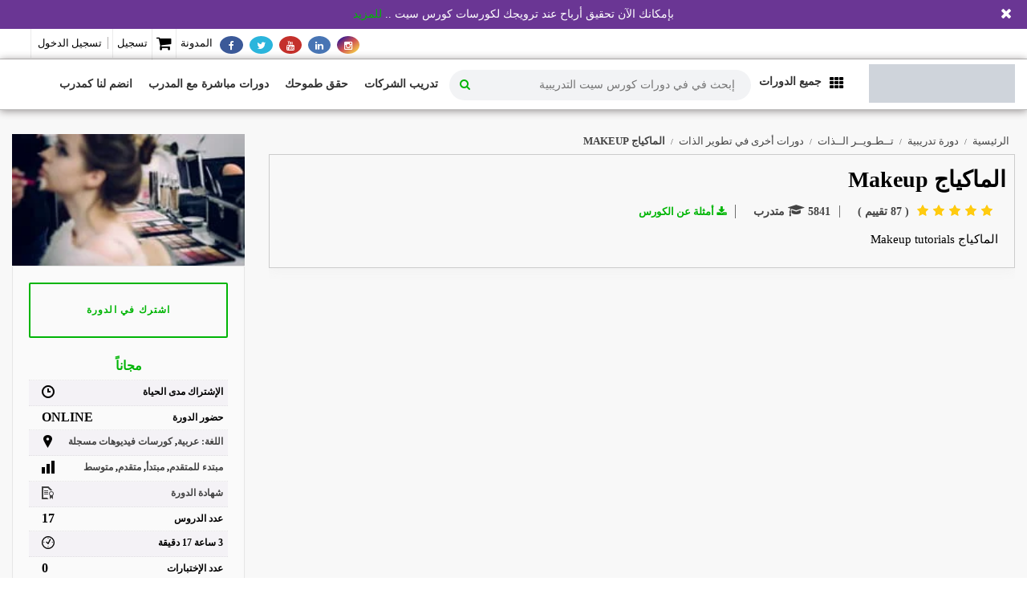

--- FILE ---
content_type: text/html; charset=UTF-8
request_url: https://www.courseset.com/course/makeup/
body_size: 114587
content:
<!DOCTYPE html><html dir="rtl" lang="ar"><head><script data-no-optimize="1">var litespeed_docref=sessionStorage.getItem("litespeed_docref");litespeed_docref&&(Object.defineProperty(document,"referrer",{get:function(){return litespeed_docref}}),sessionStorage.removeItem("litespeed_docref"));</script> <meta charset="UTF-8"><meta name="viewport" content="width=device-width, initial-scale=1.0"><meta name="author" content="Courseset.com"><link rel="shortcut icon" href="http://courseset.com/wp-content/uploads/2017/09/icon-white-cicle-back.png" /><link rel="icon" type="image/png" href="http://courseset.com/wp-content/uploads/2017/09/icon-white-cicle-back.png"><meta name='robots' content='index, follow, max-image-preview:large, max-snippet:-1, max-video-preview:-1' /><style>img:is([sizes="auto" i], [sizes^="auto," i]) { contain-intrinsic-size: 3000px 1500px }</style><link rel="alternate" hreflang="ar" href="https://www.courseset.com/course/makeup/" /><link rel="alternate" hreflang="x-default" href="https://www.courseset.com/course/makeup/" /><title>كورس سيت كورس الماكياج كورسات أون لاين شهادة معتمدة مجانا دورة مكياج دلال الدوب Makeup</title><meta name="description" content="كورس الماكياج كورسات أون لاين شهادة معتمدة مجانا دورة مكياج المدربة دلال الدوب كورس مكياج للمبتدئين دورة تعلم المكياج مجانا حنان النجادة Makeup course" /><link rel="canonical" href="https://www.courseset.com/course/makeup/" /><meta property="og:locale" content="ar_AR" /><meta property="og:type" content="article" /><meta property="og:title" content="كن معنا عبر منصة كورس سيت و تعلم المكياج مجانا مع المدربة دلال دووب و احصل على شهادة معتمدة مجانا" /><meta property="og:description" content="." /><meta property="og:url" content="https://www.courseset.com/course/makeup/" /><meta property="og:site_name" content="كورس سيت" /><meta property="article:publisher" content="https://www.facebook.com/courseset" /><meta property="article:modified_time" content="2021-10-03T13:58:26+00:00" /><meta property="og:image" content="https://www.courseset.com/wp-content/uploads/2018/05/كورس-الماكياج-Makeup-Facebook-كورس-سيت-Course-set.jpg" /><meta property="og:image:width" content="1200" /><meta property="og:image:height" content="630" /><meta property="og:image:type" content="image/jpeg" /><meta name="twitter:card" content="summary_large_image" /><meta name="twitter:title" content="كن معنا عبر منصة كورس سيت و تعلم المكياج مجانا مع المدربة دلال دووب و احصل على شهادة معتمدة مجانا" /><meta name="twitter:description" content="." /><meta name="twitter:image" content="https://www.courseset.com/wp-content/uploads/2018/05/كورس-الماكياج-Makeup-Twitter-كورس-سيت-Course-set.jpg" /><meta name="twitter:site" content="@courseset" /><meta name="twitter:label1" content="وقت القراءة المُقدّر" /><meta name="twitter:data1" content="1 دقيقة" /><meta name="twitter:label2" content="Written by" /><meta name="twitter:data2" content="دلال دووب" /> <script type="application/ld+json" class="yoast-schema-graph">{"@context":"https://schema.org","@graph":[{"@type":["WebPage","ItemPage"],"@id":"https://www.courseset.com/course/makeup/","url":"https://www.courseset.com/course/makeup/","name":"كورس سيت كورس الماكياج كورسات أون لاين شهادة معتمدة مجانا دورة مكياج دلال الدوب Makeup","isPartOf":{"@id":"https://www.courseset.com/#website"},"primaryImageOfPage":{"@id":"https://www.courseset.com/course/makeup/#primaryimage"},"image":{"@id":"https://www.courseset.com/course/makeup/#primaryimage"},"thumbnailUrl":"https://www.courseset.com/wp-content/uploads/2018/05/كورس-الماكياج-Makeup-كورس-سيت-Course-set.jpg","datePublished":"2018-05-21T02:59:38+00:00","dateModified":"2021-10-03T13:58:26+00:00","description":"كورس الماكياج كورسات أون لاين شهادة معتمدة مجانا دورة مكياج المدربة دلال الدوب كورس مكياج للمبتدئين دورة تعلم المكياج مجانا حنان النجادة Makeup course","breadcrumb":{"@id":"https://www.courseset.com/course/makeup/#breadcrumb"},"inLanguage":"ar","potentialAction":[{"@type":"ReadAction","target":["https://www.courseset.com/course/makeup/"]}]},{"@type":"ImageObject","inLanguage":"ar","@id":"https://www.courseset.com/course/makeup/#primaryimage","url":"https://www.courseset.com/wp-content/uploads/2018/05/كورس-الماكياج-Makeup-كورس-سيت-Course-set.jpg","contentUrl":"https://www.courseset.com/wp-content/uploads/2018/05/كورس-الماكياج-Makeup-كورس-سيت-Course-set.jpg","width":202,"height":114,"caption":"كورس الماكياج Makeup كورس سيت Course set"},{"@type":"BreadcrumbList","@id":"https://www.courseset.com/course/makeup/#breadcrumb","itemListElement":[{"@type":"ListItem","position":1,"name":"Home","item":"https://www.courseset.com/"},{"@type":"ListItem","position":2,"name":"دورات","item":"https://www.courseset.com/course/"},{"@type":"ListItem","position":3,"name":"الماكياج Makeup"}]},{"@type":"WebSite","@id":"https://www.courseset.com/#website","url":"https://www.courseset.com/","name":"كورس سيت","description":"دورات أون لاين - تدرب في أي وقت و مكان","publisher":{"@id":"https://www.courseset.com/#organization"},"potentialAction":[{"@type":"SearchAction","target":{"@type":"EntryPoint","urlTemplate":"https://www.courseset.com/?s={search_term_string}"},"query-input":"required name=search_term_string"}],"inLanguage":"ar"},{"@type":"Organization","@id":"https://www.courseset.com/#organization","name":"كورس سيت","url":"https://www.courseset.com/","logo":{"@type":"ImageObject","inLanguage":"ar","@id":"https://www.courseset.com/#/schema/logo/image/","url":"https://www.courseset.com/wp-content/uploads/2017/09/courseset-logo4.png","contentUrl":"https://www.courseset.com/wp-content/uploads/2017/09/courseset-logo4.png","width":208,"height":55,"caption":"كورس سيت"},"image":{"@id":"https://www.courseset.com/#/schema/logo/image/"},"sameAs":["https://www.facebook.com/courseset","https://twitter.com/courseset","https://www.instagram.com/courseset/","https://www.linkedin.com/company/courseset/","https://www.pinterest.com/courseset/","https://www.youtube.com/channel/UCAkqIPKnHOQxX_ViDva4DEA?view_as=subscriber"]}]}</script> <link rel='dns-prefetch' href='//fonts.googleapis.com' /><link rel="alternate" type="application/rss+xml" title="كورس سيت &laquo; الخلاصة" href="https://www.courseset.com/feed/" /><link rel="alternate" type="application/rss+xml" title="كورس سيت &laquo; خلاصة التعليقات" href="https://www.courseset.com/comments/feed/" /><link rel="alternate" type="application/rss+xml" title="كورس سيت &laquo; الماكياج Makeup خلاصة التعليقات" href="https://www.courseset.com/course/makeup/feed/" /><style id="litespeed-ccss">.the_champ_button_instagram span.the_champ_svg{background:radial-gradient(circle at 30% 107%,#fdf497 0,#fdf497 5%,#fd5949 45%,#d6249f 60%,#285aeb 90%)}.the_champ_vertical_sharing span.the_champ_svg{color:#fff;border-width:0;border-style:solid;border-color:transparent}.the_champ_vertical_sharing .theChampTCBackground{color:#666}div.the_champ_vertical_sharing svg{width:50%;margin:auto}div.the_champ_vertical_sharing .the_champ_square_count{float:left;width:50%;line-height:30px}@media screen and (max-width:783px){.the_champ_vertical_sharing{display:none!important}}@media screen and (max-width:783px){div.the_champ_bottom_sharing div.the_champ_sharing_ul .theChampTCBackground{width:100%!important;background-color:#fff}div.the_champ_bottom_sharing{width:100%!important;left:0!important}div.the_champ_bottom_sharing a{width:12.5%!important;margin:0!important;padding:0!important}div.the_champ_bottom_sharing .the_champ_svg{width:100%!important}div.the_champ_bottom_sharing div.theChampTotalShareCount{font-size:.7em!important;line-height:21px!important}div.the_champ_bottom_sharing div.theChampTotalShareText{font-size:.5em!important;line-height:0!important}.the_champ_bottom_sharing{padding:0!important;display:block!important;width:auto!important;bottom:-10px!important;top:auto!important}.the_champ_bottom_sharing .the_champ_square_count{line-height:inherit}.the_champ_bottom_sharing .theChampTCBackground{margin-right:1.1em!important}}ul{box-sizing:border-box}:root{--wp--preset--font-size--normal:16px;--wp--preset--font-size--huge:42px}[class*=" icon-"]:before,[class^=icon-]:before{font-family:fonticon!important;font-style:normal!important;font-weight:400!important;font-variant:normal!important;text-transform:none!important;speak:none;line-height:1;-webkit-font-smoothing:antialiased;-moz-osx-font-smoothing:grayscale}img{border:0}body{margin:0}.col-xs-2,.col-xs-3,.col-xs-4,.col-xs-7,.col-xs-8{float:left}label{max-width:100%}#headertop .smallimg{grid-template-columns:20px 1fr;grid-gap:5px}body{-webkit-backface-visibility:hidden}.icon-clock:before{content:"\e009"}.icon-bars:before{content:"\e02a"}.icon-arrow-1-up:before{content:"\e0d2"}.icon-certificate-file:before{content:"\e0e1"}.icon-wallet-money:before{content:"\e0f2"}.icon-map-pin-5:before{content:"\e16b"}.icon-clock-2:before{content:"\e2bb"}.icon-lock:before{content:"\e2e6"}.icon-user:before{content:"|"}.icon-users:before{content:"\e012"}html{font-family:sans-serif;-ms-text-size-adjust:100%;-webkit-text-size-adjust:100%}header,nav,section{display:block}a{background-color:transparent}strong{font-weight:700}h1{margin:.67em 0}img{vertical-align:middle}svg:not(:root){overflow:hidden}button,input{color:inherit;font:inherit;margin:0}button{overflow:visible}button{text-transform:none}button,input[type=submit]{-webkit-appearance:button}button::-moz-focus-inner,input::-moz-focus-inner{border:0;padding:0}input[type=checkbox]{-webkit-box-sizing:border-box;box-sizing:border-box;padding:0}*,:after,:before{-webkit-box-sizing:border-box;box-sizing:border-box}body{line-height:1.428571429}button,input{font-family:inherit;font-size:inherit;line-height:inherit}a{color:#337ab7;text-decoration:none}h1,h2,h3{font-family:inherit;font-weight:500;line-height:1.1;color:inherit}h1,h2,h3{margin-top:20px;margin-bottom:10px}h1{font-size:36px}h2{font-size:30px}h3{font-size:24px}p{margin:0 0 10px}.small,small{font-size:85%}ul{margin-top:0}ul ul{margin-bottom:0}ul{margin-bottom:10px}.container-fluid:after,.container-fluid:before,.row:after,.row:before{display:table;content:" "}.container-fluid{padding-right:15px;padding-left:15px;margin-right:auto;margin-left:auto}.container-fluid:after{clear:both}.row{margin-right:-15px;margin-left:-15px}.row:after{clear:both}.col-md-10,.col-md-12,.col-md-2,.col-md-3,.col-md-5,.col-md-9,.col-sm-2,.col-sm-3,.col-sm-5,.col-sm-9,.col-xs-2,.col-xs-3,.col-xs-4,.col-xs-7,.col-xs-8{position:relative;min-height:1px;padding-right:15px;padding-left:15px}.col-xs-2{width:16.6666666667%}.col-xs-3{width:25%}.col-xs-4{width:33.3333333333%}.col-xs-7{width:58.3333333333%}.col-xs-8{width:66.6666666667%}@media (min-width:768px){.col-sm-2,.col-sm-3,.col-sm-5,.col-sm-9{float:left}.col-sm-2{width:16.6666666667%}.col-sm-3{width:25%}.col-sm-5{width:41.6666666667%}.col-sm-9{width:75%}}@media (min-width:992px){.col-md-10,.col-md-12,.col-md-2,.col-md-3,.col-md-5,.col-md-9{float:left}.col-md-2{width:16.6666666667%}.col-md-3{width:25%}.col-md-5{width:41.6666666667%}.col-md-9{width:75%}.col-md-10{width:83.3333333333%}.col-md-12{width:100%}}label{display:inline-block;margin-bottom:5px}input[type=checkbox]{margin:4px 0 0;margin-top:1px;line-height:normal}.checkbox{position:relative;display:block;margin-top:10px;margin-bottom:10px}.checkbox label{padding-left:20px;margin-bottom:0;font-weight:400}.checkbox label{min-height:20px}.checkbox input[type=checkbox]{position:absolute;margin-top:4px;margin-left:-20px}.collapse{display:none}.hide{display:none!important}@-ms-viewport{width:device-width}a{-webkit-appearance:none;outline:0}.pusher{overflow:hidden}.pagesidebar,body{overflow-x:hidden}button::-moz-focus-inner{padding:0;border:0}img{max-width:100%}body,html{font-size:14px}#close_menu_sidebar{text-align:center}body,button,div,form,h1,h2,h3,input,li,p,ul{-webkit-font-smoothing:antialiased}body{z-index:0;background-color:#f9f9f9;color:#313b3d;font-weight:400;font-family:"Open Sans","Helvetica Neue",sans-serif}*,:before,:after{-webkit-box-sizing:border-box;box-sizing:border-box}.container-fluid{position:relative}h1,h2,h3{line-height:1.35em;font-family:'Open Sans',sans-serif;color:#282828}h1{font-size:2.5rem}h2{font-size:2rem}h3{font-size:1.8rem}small{font-size:75%}a{text-decoration:none}img{height:auto}p+p{margin-top:10px}label{font-weight:600}#s,.form_field{padding:6px 20px;border:1px solid rgba(0,0,0,.08);color:#888;width:100%}.input{padding:5px 10px;border:1px solid rgba(0,0,0,.08);color:#888}input[type=text],input[type=password],input[type=email]{border:1px solid rgba(0,0,0,.08);padding:5px}input+input{margin-top:10px}.checkbox>input[type=checkbox]{display:none}.checkbox>input[type=checkbox]+label{padding-left:0;display:block;position:relative}.checkbox>input[type=checkbox]+label:before{content:"";display:inline-block;width:16px;height:16px;overflow:hidden;border:1px solid rgba(0,0,0,.4);margin-right:8px}.checkbox.small input[type=checkbox]+label:before{width:12px;height:12px}a{font-weight:400}#searchdiv>span:before,.fa:before{font-family:fontawesome}ul{margin:0;padding:0;list-style:none}.global,.pusher{height:auto;display:block;width:100%}.global{position:relative}.pusher{z-index:99;background:#f9f9f9;height:auto}.pagesidebar{position:fixed;top:0;right:0;visibility:hidden;width:220px;height:100%;background:#0e262e}.right{float:right}header{display:block;position:relative;padding:0;margin:0;z-index:99;background:#313b3d;width:100%}#searchdiv,header #header_mobile_logo{display:none}#searchdiv{position:fixed;left:0;top:0;width:100%;height:100%;background:rgba(0,0,0,.9);z-index:99;padding:10%;-webkit-transform:translateY(100%);transform:translateY(100%)}#searchdiv input[type=text]{background:0 0;border:none;border-bottom:3px solid rgba(255,255,255,.2);font-size:6rem;color:#fff}#searchdiv>span{width:64px;height:64px;display:block;margin:20vh auto 0}#searchdiv>span:before{content:"\f00d";font-size:48px;color:#fff}#headertop,#headertop a{color:rgba(255,255,255,.6)}#vibe_bp_login:after,.pusher:after{content:''}#headertop{background:#232b2d;padding:8px 0;font-size:11px;text-transform:uppercase}#headertop .smallimg{display:-ms-grid!important;display:grid!important;-ms-grid-columns:20px 1fr;-webkit-box-align:center;-ms-flex-align:center;align-items:center}#headertop li{float:left;margin-left:10px;padding-left:10px;border-left:1px solid #576972}#headertop .socialicons,.topmenu{float:right}#headertop li:first-child{border:none}#headertop .socialicons li{padding:8px 0}.topmenu .vbplogin{position:relative}#trigger{display:none;position:absolute;top:22px;right:32px;line-height:1;padding:0 10px 10px;border:none;z-index:99;background:0 0}#trigger .lines{display:inline-block;position:relative;width:24px;height:2px;background:#fff;color:#fff}#trigger .lines:after,#trigger .lines:before{display:inline-block;width:24px;height:2px;background:#fff;position:absolute;left:0;content:'';-webkit-transform-origin:5px center;transform-origin:5px center}#trigger .lines:after{top:-5px}#trigger .lines:before{top:5px}#close_menu_sidebar{position:relative;display:block}#close_menu_sidebar span:after{content:"\f00d";font-family:fontawesome;font-size:48px;display:inline}.pusher{position:relative;left:0;width:100%;display:block}.pusher:after{position:absolute;top:0;right:0;width:0;height:0;opacity:0;over-y:hidden}.pagesidebar{z-index:1;overflow-y:auto;color:#eee}.pagesidebar:after{display:none}#logo{margin:6px 0 0;padding:0}#logo img{max-height:48px;width:auto}#vibe_bp_login{text-align:left;text-transform:uppercase}#vibe_bp_login{display:none;width:240px;position:absolute;right:0;top:36px;background:#232b2d;border-radius:2px;opacity:1;z-index:100;margin:0;padding:20px;border:none;font-size:12px}#vibe_bp_login .inside_login_form{position:relative;overflow:hidden}#vibe_bp_login span{background:#fa7252;padding:1px 6px;font-size:12px;font-weight:800;border-radius:20px;margin-left:10px}#vibe_bp_login:after{position:absolute;top:-14px;right:30px;border:7px solid;border-color:transparent transparent #232b2d}#vibe_bp_login input[type=text],#vibe_bp_login input[type=password],#vibe_bp_login input[type=email]{background:rgba(0,0,0,.2);border:1px solid rgba(255,255,255,.2);padding:6px;border-radius:2px;margin:4px 0 10px;width:100%;font-size:14px;color:#fff}#vibe_bp_login input[type=submit]{padding:7px 20px;margin-right:12px;font-size:11px;font-weight:600;background-color:#78c8ce;color:#fff;border:none;border-radius:2px;text-transform:uppercase}#vibe_bp_login label{font-size:11px;width:100%;color:#fff}#vibe_bp_login #vbp-login-form .checkbox label:before{background:rgba(0,0,0,.1);float:left;margin-top:2px}#vibe_bp_login #vbp-login-form .checkbox label:after{margin-top:1px}#vibe_bp_login ul{width:146px;float:right;padding:20px 20px 20px 10px}#vibe_bp_login ul:last-child{padding-bottom:20px}#vibe_bp_login ul li{position:relative}#vibe_bp_login ul li a{color:#fff}#vibe_bp_login #wplms_forgot_password_form{background:#232b2d;-webkit-transform:translateX(100%);transform:translateX(100%);position:absolute;left:0;top:0;width:100%}#vibe_bp_login #wplms_forgot_password_form{-webkit-transform:translateX(-100%);transform:translateX(-100%)}.logged-out #vibe_bp_login:after{right:90px}.logged-out #vibe_bp_login .popup_overlay{position:fixed;top:0;left:0;width:100vw;height:100vh;background:rgba(0,0,0,.7);z-index:1}.logged-out #vibe_bp_login .popup_login{position:fixed;top:0;left:0;width:100vw;z-index:2}.logged-out #vibe_bp_login .popup_login h3{font-size:16px;letter-spacing:2px;padding:30px 0 0;margin:0 0 10px;color:#444}.logged-out #vibe_bp_login .popup_login #vbp-login-form{width:360px;margin:120px auto 0;padding:0;background:#fff;color:#444}.logged-out #vibe_bp_login .popup_login #vbp-login-form .inside_login_form{position:relative;overflow:hidden;-webkit-box-shadow:0 0 10px rgba(0,0,0,.5);box-shadow:0 0 10px rgba(0,0,0,.5);letter-spacing:1px}.logged-out #vibe_bp_login .popup_login #vbp-login-form .inside_login_form #close_full_popup{position:absolute;top:30px;right:30px}.logged-out #vibe_bp_login .popup_login #vbp-login-form .inside_login_form #close_full_popup:before{content:"\f00d";font-family:fontawesome;font-size:16px;color:#444}.logged-out #vibe_bp_login .popup_login #vbp-login-form .inside_login_form .inside{padding:0 30px 5px;text-align:left}.logged-out #vibe_bp_login .popup_login #vbp-login-form .inside_login_form .inside input[type=text],.logged-out #vibe_bp_login .popup_login #vbp-login-form .inside_login_form .inside input[type=password]{border:none;background:0 0;color:#444;font-size:11px;text-transform:uppercase;letter-spacing:1px;border-bottom:2px solid #eee}.logged-out #vibe_bp_login .popup_login #vbp-login-form .inside_login_form .inside a{color:#444;float:right;line-height:1;font-size:12px;padding-top:10px}.logged-out #vibe_bp_login .popup_login #vbp-login-form .inside_login_form .inside .checkbox{display:inline-block}.logged-out #vibe_bp_login .popup_login #vbp-login-form .inside_login_form .inside .tip,.logged-out #vibe_bp_login .popup_login #vbp-login-form .inside_login_form .inside label{font-size:11px;color:#444;text-transform:uppercase}.logged-out #vibe_bp_login .popup_login #vbp-login-form .inside_login_form .inside .tip{padding-top:12px}.logged-out #vibe_bp_login .popup_login #vbp-login-form .inside_login_form .inside+ul{padding:0;margin:0;clear:both;width:100%}.logged-out #vibe_bp_login .popup_login #vbp-login-form .inside_login_form .inside+ul li{list-style:none;float:left;position:static;text-align:center}.logged-out #vibe_bp_login .popup_login #vbp-login-form .inside_login_form .inside+ul li:first-child:nth-last-child(2),.logged-out #vibe_bp_login .popup_login #vbp-login-form .inside_login_form .inside+ul li:first-child:nth-last-child(2)~li{width:50%}.logged-out #vibe_bp_login .popup_login #vbp-login-form .inside_login_form .inside+ul li input[type=submit]{width:100%;border:none;border-radius:0;padding:15px;text-transform:uppercase;display:inline-block;opacity:.9;height:48px}.logged-out #vibe_bp_login .popup_login #vbp-login-form .inside_login_form #wplms_forgot_password_form{padding:30px;background:#fff}nav{float:right}nav .menu li{float:left;position:relative}nav .menu li a{font-weight:600;margin:0 10px;padding:30px 6px;display:inline-block;font-size:13px;text-transform:uppercase;color:#fff;opacity:.8;position:relative}nav .sub-menu{position:absolute;opacity:0;top:100%;left:0;width:100%;z-index:99;display:none;background:#48575a;border-bottom-left-radius:2px;border-bottom-right-radius:2px;-webkit-box-shadow:0 1px 1px rgba(0,0,0,.1);box-shadow:0 1px 1px rgba(0,0,0,.1)}nav .sub-menu li{display:block;position:relative;width:100%}nav .sub-menu li a{color:#fff;opacity:.8;display:block;font-size:12px;border-bottom:1px dotted rgba(255,255,255,.3);padding:10px}nav .sub-menu li:last-child a{border-bottom:none}.megadrop .menu-cat_subcat{min-height:180px}.megadrop .menu-cat_subcat .taxonomy_menu>li{position:static}.megadrop .menu-cat_subcat .taxonomy_menu>li>a{width:20%}.megadrop .menu-cat_subcat .taxonomy_menu li:first-child .sub_cat_menu{display:block;z-index:1}.megadrop .menu-cat_subcat .sub_cat_menu{display:none;position:absolute;padding:15px;top:0;left:176px;width:calc(100% - 176px);height:100%;overflow-y:hidden;border-left:1px solid rgba(0,0,0,.1)}.megadrop .menu-cat_subcat .sub_cat_menu a{width:100%;margin:5px;padding:0}.breadcrumbs li{font-size:11px;text-transform:uppercase}@media (max-width:991px){header #trigger{display:block;top:28px;right:48px}}@media (max-width:767px){#header_logo{display:none}#header_mobile_logo.hide{display:block!important}#headertop .topmenu+.topmenu,header nav{display:none}header #trigger{display:block}header #trigger .lines:after,header #trigger .lines:before{-webkit-transform-origin:27px center;transform-origin:27px center}}@media (max-width:420px){.logged-out #vibe_bp_login .popup_login #vbp-login-form{width:100%}}.breadcrumbs{display:inline-block;padding:0;margin:0;list-style:none!important}.breadcrumbs li{float:left;margin-right:7px;padding-bottom:2px}.breadcrumbs li+li:before{content:"/";color:#444;font-size:10px;margin-right:7px}.breadcrumbs li a{font-weight:400;color:#444}.breadcrumbs li.current span{font-weight:600}.course_time{margin-top:30px;font-family:sans-serif;text-transform:uppercase}#content #buddypress{margin-top:30px}#item-header{width:100%}.button{outline:0}#buddypress div#item-header ul li{float:left;list-style:none}#buddypress div#item-header ul span{display:none}#buddypress div#item-header div#item-header-content{padding:20px 20px 10px;font-size:12px;color:#fff}#buddypress div#item-header div#item-meta{color:#fff;font-weight:600;overflow:hidden;margin:5px 0}#buddypress div#item-header div#item-meta .students{margin-top:10px}#buddypress div#item-header ul{margin-bottom:15px;overflow:hidden}#buddypress div#item-header{background:#232b2d;padding:0;position:relative;z-index:2;overflow:hidden;border-top-right-radius:2px;border-top-left-radius:2px}.single-course #buddypress #item-header ul.breadcrumbs{margin-bottom:0}.single-course #buddypress #item-header h1{line-height:1.5}.single-course #buddypress #item-header #item-meta{line-height:16px}.single-course #buddypress #item-header #item-meta .course-star-rating{float:left}.single-course:not(.c2) .course_details,.single-course:not(.c3) .course_details,.single-course:not(.c5) .course_details{margin:0;padding:0;border:none}.course_details{margin-top:20px}.course_details li{font-size:12px;font-weight:600;text-transform:uppercase;border-bottom:1px solid #ddd}.course_details li i{float:right;font-size:16px;line-height:1;margin-right:10px;font-style:normal}.course_details li i.icon-wallet-money{margin-top:12px}.course-star-rating{font-size:11px;display:inline-block}.single-course #item-meta{display:grid;-webkit-box-align:center;-ms-flex-align:center;align-items:center;grid-gap:10px;grid-template-columns:80px 120px repeat(auto-fill,minmax(80px,120px))}.single-course #item-meta .students:before{content:"\f0c0";font-family:fontawesome}.single-course.c4 #buddypress #item-header div#item-header-content .breadcrumbs li,.single-course.c4 #buddypress #item-header div#item-header-content .breadcrumbs li a,.single-course.c4 #buddypress #item-header div#item-header-content .breadcrumbs li:before,.single-course.c4 #buddypress #item-header div#item-header-content div#item-meta{color:#444}.single-course.c4 #buddypress #item-header div#item-header-content{padding:30px 0;color:#444}.single-course.c4 #buddypress #item-header div#item-header-content h1{margin-top:0;font-weight:600}.single-course.c4 #buddypress #item-header div#item-header-content .breadcrumbs li span{display:inline}.single-course.c4 #buddypress #item-header div#item-header-content div#item-meta .students{display:inline-block;margin:0 0 0 30px}.single-course.c4 #buddypress #item-header div#item-header-content .course_excerpt{margin-top:15px;font-size:14px}.single-course.c4 #buddypress #item-header div#item-header-content .course_excerpt p{padding:0}.single-course.c4 #buddypress #item-header div#item-header-content .course_excerpt p+p{padding-top:10px}.single-course.c4.minimal #buddypress #item-header div#item-header-content{padding:0;border:none}.widget.pricing{position:relative}.widget.pricing{background:#fff;padding:10px 20px;border-radius:2px;-webkit-box-shadow:0 1px 1px #eee;box-shadow:0 1px 1px #eee}.course_sharing{display:inline-block;padding:0;width:100%}.course_sharing>ul.socialicons{padding-top:20px}.course_button.button{padding:2em .1em!important;background-color:#78c8ce;width:100%;text-align:center}.widget .course_details>ul>li.course_price{min-height:40px;font-size:16px;padding:0;text-transform:uppercase}.widget .course_details>ul>li.course_price i{display:none}.widget .course_details li{padding:6px 0;position:relative;font-size:12px}.widget .course_details>ul>li.course_price>strong{padding-top:8px;color:#70c989;display:inline-block}.widget .course_details li a{font-weight:600}.clear1{clear:both}.block.courseitem .block_content .icon-wallet-money{display:none}.block.courseitem.course3 .block_content .icon-wallet-money{display:none}.accordion-inner{padding:15px 0}.form_field{display:block;font-size:14px;padding:4px 8px;margin:5px 0;border:1px solid rgba(0,0,0,.08);line-height:21px;width:100%}.button.full{text-align:center}.button{font-size:12px;font-weight:600}.button{padding:10px 24px;display:inline-block;margin:10px 10px 10px 0;background-color:#78c8ce;color:#fff;border:none;border-radius:2px;letter-spacing:.1em;position:relative;z-index:1}input[type=submit]{padding:7px 24px;line-height:1.6;background-color:#78c8ce;color:#fff;border:none;border-radius:2px;outline:0;font-weight:600}.button.full{width:100%}ul.socialicons{float:left;margin:0;padding:0;list-style:none!important;display:inline-block}ul.socialicons li{float:left;width:auto!important;border:none!important;margin:0 0 0 15px;font-size:20px;line-height:1px}ul.socialicons.round li{margin:0 0 0 5px}ul.socialicons li a{padding:3px 6px;line-height:1em;font-size:16px}ul.socialicons li a.facebook{padding:3px 9px}ul.socialicons.round li a{border-radius:50%;background:rgba(0,0,0,.1)}ul.socialicons li:first-child{margin:0}ul.socialicons.color li{color:#fff}ul.socialicons.color li a{color:#FFF!important}ul.socialicons.color li a.facebook{background:#3B5998!important}ul.socialicons.color li a.twitter{background:#2bb5dc!important}ul.socialicons.color li a.instagram{background:#4E433C!important}ul.socialicons.color li a.linkedin{background:#4875B4!important}ul.socialicons.color li a.youtube{background:#C4302B!important}.widget ul li{width:100%;padding:8px 0;display:inline-block;border-bottom:1px dotted rgba(0,0,0,.08);font-size:14px}#scrolltop{position:fixed;right:20px;bottom:22px;font-size:20px;color:#FFF!important;z-index:99;background:#232b2d;padding:6px 12px;border-radius:2px;opacity:0}#scrolltop a{color:#fff}#scrolltop span{display:block;text-transform:uppercase;font-size:11px;font-weight:600;text-align:center;margin-top:-8px}img#header_mobile_logo{height:auto!important}@media (max-width:991px){header nav{display:none}}@media (max-width:991px) and (min-width:768px){#searchdiv input[type=text]{font-size:4rem}}@media (max-width:767px){#header_logo{display:none!important}#header_mobile_logo.hide{display:block!important}#searchdiv input[type=text]{font-size:3rem}}@media (max-width:440px){#searchdiv input[type=text]{font-size:2rem}}@media (max-width:992px) and (min-width:767px){.course_button.button{letter-spacing:0}}@media only screen and (max-width:320px){#searchdiv input[type=text]{font-size:1.6rem}}html{direction:rtl}body{direction:rtl}.col-xs-2,.col-sm-2,.col-md-2,.col-xs-3,.col-sm-3,.col-md-3,.col-xs-4,.col-sm-5,.col-md-5,.col-xs-7,.col-xs-8,.col-sm-9,.col-md-9,.col-md-10,.col-md-12{position:relative;min-height:1px;padding-left:15px;padding-right:15px}.col-xs-2,.col-xs-3,.col-xs-4,.col-xs-7,.col-xs-8{float:right}.col-xs-8{width:66.66666667%}.col-xs-7{width:58.33333333%}.col-xs-4{width:33.33333333%}.col-xs-3{width:25%}.col-xs-2{width:16.66666667%}@media (min-width:768px){.col-sm-2,.col-sm-3,.col-sm-5,.col-sm-9{float:right}.col-sm-9{width:75%}.col-sm-5{width:41.66666667%}.col-sm-3{width:25%}.col-sm-2{width:16.66666667%}}@media (min-width:992px){.col-md-2,.col-md-3,.col-md-5,.col-md-9,.col-md-10,.col-md-12{float:right}.col-md-12{width:100%}.col-md-10{width:83.33333333%}.col-md-9{width:75%}.col-md-5{width:41.66666667%}.col-md-3{width:25%}.col-md-2{width:16.66666667%}}.checkbox label{padding-right:20px;padding-left:initial}.checkbox input[type=checkbox]{margin-right:-20px;margin-left:5px}#vibe_bp_login{left:0;right:auto}nav .sub-menu{left:auto;right:0}.course-star-rating{margin-left:5px}.bp_filled_stars{float:right;right:0}.right{float:left!important}nav .menu li{float:right}nav{float:left}.rtl #trigger{top:28px;right:auto!important;left:50px}#headertop .topmenu{float:left!important}.course_details li i{float:left}#vibe_bp_login:after{left:20px;right:auto}.widget .button{margin:10px 0}.breadcrumbs li{float:right}.breadcrumbs li+li:before{margin-left:7px;margin-right:0}#buddypress div#item-header ul li{float:right}.single-course #item-header #item-meta .course-star-rating{float:right}.checkbox>input[type=checkbox]+label:before{margin-left:8px}p{font-family:Arial,Tahoma,serif}h1,h2,h3{font-family:Arial,Tahoma,serif}#vibe_bp_login{text-align:right}nav{float:left}#scrolltop{left:20px;right:inherit}.pagesidebar{left:0;right:inherit}.checkbox label{padding-right:0!important}.standard-form a.tip{float:left!important;margin-left:145px!important;color:#fff!important;font-size:14px!important}#vibe_bp_login #vbp-login-form .checkbox label:before{background:#fff!important}#vibe_bp_login #vbp-login-form .checkbox label:after{margin-left:8px!important}.checkbox>input[type=checkbox]+label:before{margin-top:3px!important}p{margin-right:10px!important}.icon-clock{margin-left:10px!important;margin-right:10px!important;font-size:13px}.fa{display:inline-block;font:normal normal normal 14px/1 FontAwesome;font-size:inherit;text-rendering:auto;-webkit-font-smoothing:antialiased;-moz-osx-font-smoothing:grayscale}.fa-search:before{content:"\f002"}.fa-th:before{content:"\f00a"}.fa-remove:before{content:"\f00d"}.fa-download:before{content:"\f019"}.fa-chevron-left:before{content:"\f053"}.fa-chevron-right:before{content:"\f054"}.fa-shopping-cart:before{content:"\f07a"}.fa-twitter:before{content:"\f099"}.fa-facebook:before{content:"\f09a"}.fa-navicon:before{content:"\f0c9"}.fa-linkedin:before{content:"\f0e1"}.fa-youtube:before{content:"\f167"}.fa-instagram:before{content:"\f16d"}.minimal #headertop,.minimal header{border-bottom:1px solid rgba(0,0,0,.08)}.minimal #content{position:relative}.minimal .pusher{background:#fff}.minimal #headertop{padding:0}.minimal #headertop ul.socialicons>li,.minimal #headertop ul.topmenu>li{padding-top:8px;padding-bottom:8px;line-height:20px;border-left:1px solid rgba(0,0,0,.08)}.minimal #headertop ul.socialicons>li:first-child,.minimal #headertop ul.topmenu>li:first-child{border-left:1px solid rgba(0,0,0,.08)}.minimal nav .sub-menu>li{border-bottom:1px solid rgba(0,0,0,.08)}.minimal nav .sub-menu{border:1px solid rgba(0,0,0,.08)}.minimal #content{padding-bottom:30px;z-index:0}.minimal .pusher #buddypress a.button,.minimal .pusher .button,.minimal .pusher input[type=submit]{background:0 0;border:2px solid #78c8ce;color:#78c8ce}.minimal #buddypress div#item-header{background-color:#fafafa}.minimal.single-course.c4 #buddypress div#item-header{background-color:transparent}.minimal #buddypress div#item-header #item-header-content{border:1px solid rgba(0,0,0,.08);border-top:none;border-bottom:none}.minimal #buddypress div#item-header #item-header-content #item-meta{color:#444}.minimal .widget.pricing{border:1px solid rgba(0,0,0,.08)}.minimal .widget.pricing{background:#fafafa}:root{--drawer-width:480px;--neg-drawer-width:calc(var(--drawer-width)*-1)}body{--wp--preset--color--black:#000;--wp--preset--color--cyan-bluish-gray:#abb8c3;--wp--preset--color--white:#fff;--wp--preset--color--pale-pink:#f78da7;--wp--preset--color--vivid-red:#cf2e2e;--wp--preset--color--luminous-vivid-orange:#ff6900;--wp--preset--color--luminous-vivid-amber:#fcb900;--wp--preset--color--light-green-cyan:#7bdcb5;--wp--preset--color--vivid-green-cyan:#00d084;--wp--preset--color--pale-cyan-blue:#8ed1fc;--wp--preset--color--vivid-cyan-blue:#0693e3;--wp--preset--color--vivid-purple:#9b51e0;--wp--preset--gradient--vivid-cyan-blue-to-vivid-purple:linear-gradient(135deg,rgba(6,147,227,1) 0%,#9b51e0 100%);--wp--preset--gradient--light-green-cyan-to-vivid-green-cyan:linear-gradient(135deg,#7adcb4 0%,#00d082 100%);--wp--preset--gradient--luminous-vivid-amber-to-luminous-vivid-orange:linear-gradient(135deg,rgba(252,185,0,1) 0%,rgba(255,105,0,1) 100%);--wp--preset--gradient--luminous-vivid-orange-to-vivid-red:linear-gradient(135deg,rgba(255,105,0,1) 0%,#cf2e2e 100%);--wp--preset--gradient--very-light-gray-to-cyan-bluish-gray:linear-gradient(135deg,#eee 0%,#a9b8c3 100%);--wp--preset--gradient--cool-to-warm-spectrum:linear-gradient(135deg,#4aeadc 0%,#9778d1 20%,#cf2aba 40%,#ee2c82 60%,#fb6962 80%,#fef84c 100%);--wp--preset--gradient--blush-light-purple:linear-gradient(135deg,#ffceec 0%,#9896f0 100%);--wp--preset--gradient--blush-bordeaux:linear-gradient(135deg,#fecda5 0%,#fe2d2d 50%,#6b003e 100%);--wp--preset--gradient--luminous-dusk:linear-gradient(135deg,#ffcb70 0%,#c751c0 50%,#4158d0 100%);--wp--preset--gradient--pale-ocean:linear-gradient(135deg,#fff5cb 0%,#b6e3d4 50%,#33a7b5 100%);--wp--preset--gradient--electric-grass:linear-gradient(135deg,#caf880 0%,#71ce7e 100%);--wp--preset--gradient--midnight:linear-gradient(135deg,#020381 0%,#2874fc 100%);--wp--preset--font-size--small:13px;--wp--preset--font-size--medium:20px;--wp--preset--font-size--large:36px;--wp--preset--font-size--x-large:42px;--wp--preset--spacing--20:.44rem;--wp--preset--spacing--30:.67rem;--wp--preset--spacing--40:1rem;--wp--preset--spacing--50:1.5rem;--wp--preset--spacing--60:2.25rem;--wp--preset--spacing--70:3.38rem;--wp--preset--spacing--80:5.06rem;--wp--preset--shadow--natural:6px 6px 9px rgba(0,0,0,.2);--wp--preset--shadow--deep:12px 12px 50px rgba(0,0,0,.4);--wp--preset--shadow--sharp:6px 6px 0px rgba(0,0,0,.2);--wp--preset--shadow--outlined:6px 6px 0px -3px rgba(255,255,255,1),6px 6px rgba(0,0,0,1);--wp--preset--shadow--crisp:6px 6px 0px rgba(0,0,0,1)}.logged-out .smallimg{grid-template-columns:1fr;-ms-grid-columns:1fr}.smallimg{display:-ms-grid!important;display:grid!important;grid-template-columns:20px 1fr;-ms-grid-columns:20px 1fr}.course-list1 .course-star-rating+strong{float:left;margin-top:2px}.bp_blank_stars{position:relative;display:inline-block;color:#ffcb10;overflow:hidden}.bp_filled_stars{position:absolute;top:0;color:#ffcb10;overflow:hidden;float:left;left:0}.bp_blank_stars:before{font-weight:200;content:"\f006\f006\f006\f006\f006";font-family:fontawesome;font-size:15px}.bp_filled_stars:before{font-weight:200;content:"\f005\f005\f005\f005\f005";font-family:fontawesome;font-size:15px}.course-list1 .students{clear:left}.logged-out .smallimg{grid-template-columns:1fr;-ms-grid-columns:1fr}.smallimg{display:-ms-grid!important;display:grid!important;grid-template-columns:20px 1fr;-ms-grid-columns:20px 1fr}.course-list1 .course-star-rating+strong{float:left;margin-top:2px}.bp_blank_stars{position:relative;display:inline-block;color:#ffcb10;overflow:hidden}.bp_filled_stars{position:absolute;top:0;color:#ffcb10;overflow:hidden;float:left;left:0}.bp_blank_stars:before{font-weight:200;content:"\f006\f006\f006\f006\f006";font-family:fontawesome;font-size:15px}.bp_filled_stars:before{font-weight:200;content:"\f005\f005\f005\f005\f005";font-family:fontawesome;font-size:15px}.course-list1 .students{clear:left}ul.socialicons.color li a.instagram{background:linear-gradient(to left top,#ffee1dd1,#d05252,#0308a7)!important}header nav>.menu>li>a{text-transform:none}.megadrop .menu-cat_subcat .taxonomy_menu>li>a{text-transform:none!important}#logo{margin:6px 0 0 0!important}h2#logo{margin:6px 0 0}.sub-menu .menu-item .menu-cat_subcat .taxonomy_menu>li{position:initial!important}.sub-menu .menu-item .menu-cat_subcat .taxonomy_menu>li .sub_cat_menu{left:100%!important;top:-1px!important;position:absolute;bottom:-1px;width:100%;height:411px!important}.megadrop .menu-cat_subcat .sub_cat_menu{padding:0 13px!important;width:315px!important;height:423px!important;border:1px solid rgba(0,0,0,.1)!important;overflow:hidden!important;box-shadow:0 4px 16px rgba(20,23,28,.25);top:131px!important;position:fixed}.megadrop .menu-cat_subcat .taxonomy_menu>li>a{line-height:10px;transform:none!important;padding:8px 2px;width:98%!important;border-bottom:1px solid #ebebeb;font-size:14px;font-family:'El Messiri',sans-serif!important}@media (max-width:991px){.megadrop .menu-cat_subcat .taxonomy_menu>li>a{line-height:10px;transform:none!important;padding:8px 3% 8px 1%;border-bottom:1px solid #ebebeb;font-size:14px;color:#272727!important}.megadrop .menu-cat_subcat .sub_cat_menu{left:0!important;padding:0 13px!important;width:272px!important;height:auto!important;border:1px solid rgba(0,0,0,.1)!important;overflow:hidden!important;position:relative;top:0!important}.megadrop .menu-cat_subcat .sub_cat_menu{background-color:#f4f4f7!important;box-shadow:0 4px 16px rgba(255,255,255,0)}}#headertop{font-size:13px!important}.the_champ_vertical_sharing{-webkit-box-shadow:0 1px 4px 1px rgba(0,0,0,.1)!important;box-shadow:0 1px 4px 1px rgba(0,0,0,.1)!important}#headertop ul.socialicons li a{font-size:12px;padding:5px 9px 3px;margin:0 -1px}i.fa.fa-facebook{margin:0 2px}nav{float:left}header{box-shadow:0 1px 10px #8e8989!important}.logged-out #headertop a.smallimg.vbplogin{display:inline!important;border-right:1px solid #b3b1b1!important;padding:0 7px 0 3px}p{font-size:15px!important;color:#000!important;line-height:2;letter-spacing:0}#scrolltop{bottom:100px;background:#232b2d40;border-radius:34px}.header-navigation-bar{position:relative;text-align:center}.close-navigation{display:inline-block;position:absolute;top:8px;right:16px;font-weight:100;font-size:18px;font-family:El Messiri;width:20px;height:20px;line-height:18px}.minimal .pusher{background:#f8f8f8}.minimal #content{padding-bottom:0}#headertop li{padding-left:5px!important;margin-left:5px!important;margin:-2px 0}#header_mobile_logo{max-width:160px!important}.header-search-input{width:400px!important;border:0 solid #bdbdbd;padding:2px;margin-top:11px;position:relative;margin-right:30px;margin-left:30px}#headertop .container-fluid{z-index:1000}.hedaer-desktop{display:none}.header-search-input input{background-color:#f2f3f5!important;border:0!important;border-radius:3px;width:100%;padding:9px 47px 9px 20px}.rtl .header-search-input input{padding:9px 20px 9px 47px}.minimal #headertop,.minimal header{border-bottom:1px solid #bdbdbd!important}.minimal #headertop{padding:2px 18px 0}.header-search-input span{position:absolute;display:block;height:90%;line-height:33px;width:44px;right:0;text-align:center;top:2px;color:#fff;background:#00b506;padding-top:2px}.place-search-responsive{background:#fff0;position:absolute;left:0;width:100%;padding-bottom:10px;z-index:10;display:none}.header-search-input2{width:100%;padding:2px;margin-top:7px;position:relative;border-radius:3px;background:#f1f1f1}.triangle-searche{position:absolute;width:25px;height:17px;background-repeat:no-repeat;left:48px;background-image:url(/wp-content/themes/wplms_customer/assets/images/triangle.png);top:-5px}.header-search-input2 input{border:transparent;width:93%;padding:7px;border-radius:3px;background:#f1f1f1}.header-search-input2 span{position:absolute;display:block;height:100%;line-height:39px;width:44px;right:0;text-align:center;top:0;color:#43b549;border-top-right-radius:3px;border-bottom-right-radius:3px}@media (min-width:1601px){.header-search-input{width:646px!important}}@media (max-width:1600px){.header-search-input{width:488px!important}}@media (max-width:1405px){.header-search-input{width:380px!important}}@media (max-width:1290px){.header-search-input{width:380px!important}html[dir=rtl] .header-search-input{margin-right:-2px!important;margin-left:-28px!important}}@media (max-width:1250px){.header-search-input{width:360px!important}}@media (max-width:1200px){.header-search-input{width:350px!important}}@media (max-width:1175px){.header-search-input{width:320px!important}}@media (max-width:1134px){.header-search-input{width:300px!important}}@media (max-width:1114px){.header-search-input{width:280px!important}}@media (max-width:1084px){.header-search-input{width:260px!important;font-size:12px}.header-search-input span{top:0!important;font-size:16px!important}}@media (max-width:1060px){.header-search-input{width:250px!important;font-size:12px}.header-search-input span{top:0!important;font-size:16px!important}}@media (max-width:1049px){.header-search-input{width:230px!important;font-size:12px}.header-search-input span{top:2px;font-size:16px!important}}@media (max-width:1024px){.header-search-input{width:220px!important;font-size:11px}.header-search-input span{top:2px;font-size:16px}header nav>.menu>li>a{font-size:13px}}.header-search-input span{top:2px;color:#00b506;background:0 0}.hedaer-mobile .row .place-search-responsive .header-search-input2 input[type=text]{border:0}.menu-arabic-menu-container .menu li:nth-of-type(2){margin-left:30px}.header-for-logo{margin-top:0}.header-for-logo img{height:auto}.btn-menu-mobile{display:block;height:48px;font-size:22px;width:48px;line-height:48px;color:#4a4a4a;text-align:center}.hedaer-mobile ul{padding:0;margin:0}.hedaer-mobile ul li{padding:0;margin:0;width:33px;height:41px;list-style:none;float:left}.megadrop .menu-cat_subcat .taxonomy_menu>li>a:before{content:"\f286";content:none;font-family:fontawesome!important;font-style:normal!important;font-weight:200!important;font-variant:normal!important;text-transform:none!important;speak:none;line-height:1;-webkit-font-smoothing:antialiased;-moz-osx-font-smoothing:grayscale;border-color:transparent!important;font-size:18px;top:40px;color:#a1a7b3!important;left:5px;padding:0 10px 0 2px}#page-disable-custom{position:fixed;width:100%;height:100%;background:rgba(0,0,0,.61);z-index:100;display:none;top:0}#sidebar_for_mobile{position:fixed;top:0;left:0;z-index:100000;background:#fff;padding:0;height:100%;width:282px;visibility:hidden;max-width:80%;left:-285px;overflow:hidden}.sidebare-main,.sidebare-slug{overflow-x:auto;height:100%;position:absolute;width:100%}.sidebare-slug{left:100%}.sidebare-slugm2{overflow-x:auto;height:100%;position:absolute;width:100%}.sidebare-slugm2{left:100%}.sidbar-main-menu{padding:0;margin:0}.sidbar-main-menu li{list-style:none;padding:0;margin:0}.sidbar-main-menu li a{display:block;padding:15px 20px;font-size:15px;font-family:"El Messiri";text-decoration:none;position:relative}.sidbar-main-menu li:first-child{border-bottom:1px solid #f1f1f1}.sidbar-main-menu li a i{float:right}.sidebare-slugm2 .return-menu{padding:20px;background:#f1f1f1;color:#6a6969;font-size:15px;font-family:"El Messiri"}.sidebare-slugm2 .return-menu i{padding-right:10px}.sidebare-slug .return-menu{padding:20px;background:#f1f1f1;color:#6a6969;font-size:15px;font-family:"El Messiri"}.sidebare-slug .return-menu i{padding-right:10px}.term_learm{display:none!important}nav .menu li a{margin:0 4px}li>.term_all:before{content:"\f00a"!important}li>.term_office:before{content:"\f109"!important}li>.term_design:before{content:"\f1c5"!important}li>.term_web:before{content:"\f121"!important}li>.term_maintain-and-network:before{content:"\f0e8"!important}li>.term_programming-and-data-base:before{content:"\f1c0 "!important}li>.term_business:before{content:"\f0f2"!important}li>.term_personal-development:before{content:"\f234"!important}li>.term_engineering:before{content:"\f085"!important}li>.term_math-and-science:before{content:"\f12b"!important}li>.term_languages:before{content:"\f1ea"!important}li>.term_exam-preparation:before{content:"\f0a3"!important}li>.term_other-courses:before{content:"\f074"!important}@media (max-width:991px){.megadrop .menu-cat_subcat .taxonomy_menu>li>a:after{content:"\f054";font-family:fontawesome!important;font-style:normal!important;font-weight:200!important;font-variant:normal!important;text-transform:none!important;speak:none;line-height:1;-webkit-font-smoothing:antialiased;-moz-osx-font-smoothing:grayscale;border-color:transparent!important;font-size:11px;top:40px;color:#b5b5b5!important;padding:0 2px 0 5px;float:right}}@media (max-width:991px){.menu-mobile-container{width:102%!important}}.megadrop .menu-cat_subcat .taxonomy_menu>li{position:relative}.megadrop .menu-cat_subcat .sub_cat_menu a{width:100%;margin:0!important;padding:8px 2px!important;border-bottom:1px solid #ebebeb;font-size:14px;text-transform:none;font-family:'El Messiri',sans-serif!important}@media (max-width:680px){#headertop .socialicons{display:none}}@media (min-width:992px){.hedaer-desktop{display:block}#sidebar_for_mobile{display:none}#page-disable-custom{visibility:hidden}.hedaer-mobile{display:none}}@media (max-width:991px){.hedaer-desktop{display:none}}.or-line{width:100%;height:29px;margin-top:14px;text-align:center}.or-line span{display:inline-block;padding:5px;position:relative;color:#fff;font-weight:700;background:#00b506!important;border-radius:9px!important}@media only screen and (min-width:768px){.or-line span:before{left:-156px}}@media only screen and (min-width:768px){.or-line span:after{right:-156px}}@media only screen and (min-width:768px){.or-line span:after,.or-line span:before{width:150px}}.or-line span:before{left:-116px}.or-line span:after{right:-116px}.or-line span:after,.or-line span:before{content:"";width:112px;background-color:#5d666d;position:absolute;height:1px;top:calc(50% - 1px)}.popup_login .input-field{padding-left:10px;position:relative}.popup_login .input-field:before{font-size:1em;top:11px;margin-left:4px;color:#0091c7;left:0;position:absolute;font-family:fontawesome!important}.popup_login .input-field.icon-user:before{content:"\f007"}.popup_login .input-field.icon-lock:before{content:"\f023"}.popup_login .input-field input{display:inline-block;padding:10px 20px!important;width:100%}.logged-out #vibe_bp_login .popup_login #vbp-login-form .inside_login_form #close_full_popup{margin:-27px -16px 0 -28px}.logged-out #vibe_bp_login .popup_login #vbp-login-form .inside_login_form .inside+ul li:first-child:nth-last-child(2),.logged-out #vibe_bp_login .popup_login #vbp-login-form .inside_login_form .inside+ul li:first-child:nth-last-child(2)~li{width:98%!important}.logged-out #vibe_bp_login .popup_login #vbp-login-form .inside_login_form .inside input[type=password],.logged-out #vibe_bp_login .popup_login #vbp-login-form .inside_login_form .inside input[type=text]{font-size:13px;letter-spacing:0}.logged-out #vibe_bp_login .inside_login_form>ul li:last-child p{margin:10px}.logged-out #vibe_bp_login .inside_login_form>ul{flex-direction:column;align-content:center}.logged-out #vibe_bp_login ul{width:100%;display:flex;justify-content:center;flex-direction:row}.logged-out #vibe_bp_login .popup_login #vbp-login-form .inside_login_form .inside+ul{position:relative!important}@media (max-height:560px){.logged-out #vibe_bp_login .popup_login #vbp-login-form{margin:10px auto 0}}.logged-out #vibe_bp_login .popup_login #vbp-login-form .inside_login_form .inside a{padding-bottom:10px}.logged-out #vibe_bp_login .the_champ_outer_login_container:first-child{margin:-9900px 0 0}.logged-out #vibe_bp_login .or-line{margin-top:128px}.logged-out #vibe_bp_login .popup_login #vbp-login-form .inside_login_form{text-align:center}.logged-out #vibe_bp_login .popup_login h3{font-size:13px}@media (min-width:768px){.logged-out #vibe_bp_login .popup_login h3{font-size:15px}}.logged-out #vibe_bp_login .popup_login .inside_login_form{text-transform:capitalize}.logged-out #vibe_bp_login .popup_login #vbp-login-form .inside_login_form .inside+ul li input[type=submit]{width:70%;margin:0}.logged-out #vibe_bp_login .popup_login #vbp-login-form .inside_login_form .inside input[type=password],.logged-out #vibe_bp_login .popup_login #vbp-login-form .inside_login_form .inside input[type=text]{text-transform:initial!important}.menu .menu-item:nth-of-type(4) .megadrop .menu-cat_subcat .taxonomy_menu>li>a:before{content:""!important}.menu .menu-item:nth-of-type(4) .megadrop .menu-cat_subcat .taxonomy_menu>li>a:after{content:""!important}:focus{outline:0!important}.logged-out #vibe_bp_login .popup_login #vbp-login-form .inside_login_form{height:450px!important}.widget .accordion-group .accordion-body .accordion-inner p{font-size:12px!important}#wplms_forgot_password_form{height:260px!important}div ul.the_champ_login_ul{padding:6px 0!important}.back_to_login{font-size:100%;font-weight:600}.bp_blank_stars,.bp_filled_stars{letter-spacing:6px}ul.socialicons li a{font-size:12px;padding:5px 9px 3px 9px!important;margin:0 3px}@media (max-width:767px){#item-header #item-header-content #item-meta strong:last-of-type{display:none}}.widget_course_list .course-list1 .course_meta .students,.widget_course_list .course-list1 .course_meta strong:last-of-type{display:none}.widget_course_list .course-list1 .course_meta .learners{margin-top:2px;font-size:18px;position:absolute;display:none}.widget_course_list .course-list1 .course_meta .learners:before{float:left;margin-right:5px;margin-top:3px;display:none}.minimal nav li:before{font-size:18px;top:4px;position:relative}.course_sharing{padding:0 0 0 6px;margin:0 1px -23px 2px}.fluid-width-video-wrapper{width:100%;position:relative;padding:0}.fluid-width-video-wrapper iframe{position:absolute;top:0;left:0;width:100%;height:100%}.taxonomy_submenu>div{padding:0}.megadrop .menu-cat_subcat .sub_cat_menu .taxonomy_submenu>div>a{padding-left:15px!important;padding-right:15px!important}.megadrop .menu-cat_subcat .taxonomy_menu li:first-child .sub_cat_menu{display:none}.logged-out #vibe_bp_login .popup_login h3{text-align:left}.accordion-inner{padding:1%}.pop_login{top:10px!important}#vibe_bp_login{box-shadow:5px 5px 2px 2px #0000005e;right:7px;top:25px!important}@media (max-width:991px){.megadrop .menu-cat_subcat .taxonomy_menu>li{padding:4px 0}}.megadrop .menu-cat_subcat .taxonomy_menu>li>a{border-bottom:0}.minimal #buddypress div#item-header{background-color:#666}.form_field{color:#222!important;border:1px solid rgba(0,0,0,.22)}input[type=text]{border:1px solid rgba(0,0,0,.22);border-radius:27px!important}.rtl #vibe_bp_login{left:7px!important;right:unset!important;top:25px!important;box-shadow:-2px 5px 2px 2px #0000005e!important}#item-header h1{font-size:28px!important}.widget .course_details>ul>li.course_price>strong{color:#00b506}.the_champ_login_container{margin:2px 0}div.the_champ_sharing_ul a:link{text-decoration:none;background:transparent!important}.the_champ_vertical_sharing{-webkit-box-sizing:content-box!important;-moz-box-sizing:content-box!important}ul.the_champ_login_ul{list-style:none!important;padding-left:0!important}ul.the_champ_login_ul{margin:3px 0!important}ul.the_champ_login_ul li{background:0 0;float:left;padding:0!important;margin:0!important;border:0!important;width:auto!important;clear:none!important;list-style-type:none!important}.theChampLoginSvg{-webkit-box-sizing:content-box;-moz-box-sizing:border-box;box-sizing:content-box;width:100%;height:100%;background-position:center!important}.theChampGoogleLoginSvg{background-size:111%!important;background:url('data:image/svg+xml;charset=utf8,%3Csvg%20width%3D%22100%25%22%20height%3D%22100%25%22%20xmlns%3D%27http%3A%2F%2Fwww.w3.org%2F2000%2Fsvg%27%20xmlns%3Axlink%3D%27http%3A%2F%2Fwww.w3.org%2F1999%2Fxlink%27%20viewBox%3D%27-9%20-9%2066%2066%27%3E%3Cdefs%3E%3Cpath%20id%3D%27a%27%20d%3D%27M44.5%2020H24v8.5h11.8C34.7%2033.9%2030.1%2037%2024%2037c-7.2%200-13-5.8-13-13s5.8-13%2013-13c3.1%200%205.9%201.1%208.1%202.9l6.4-6.4C34.6%204.1%2029.6%202%2024%202%2011.8%202%202%2011.8%202%2024s9.8%2022%2022%2022c11%200%2021-8%2021-22%200-1.3-.2-2.7-.5-4z%27%2F%3E%3C%2Fdefs%3E%3CclipPath%20id%3D%27b%27%3E%3Cuse%20xlink%3Ahref%3D%27%23a%27%20overflow%3D%27visible%27%2F%3E%3C%2FclipPath%3E%3Cpath%20clip-path%3D%27url%28%23b%29%27%20fill%3D%27%23FBBC05%27%20d%3D%27M0%2037V11l17%2013z%27%2F%3E%3Cpath%20clip-path%3D%27url%28%23b%29%27%20fill%3D%27%23EA4335%27%20d%3D%27M0%2011l17%2013%207-6.1L48%2014V0H0z%27%2F%3E%3Cpath%20clip-path%3D%27url%28%23b%29%27%20fill%3D%27%2334A853%27%20d%3D%27M0%2037l30-23%207.9%201L48%200v48H0z%27%2F%3E%3Cpath%20clip-path%3D%27url%28%23b%29%27%20fill%3D%27%234285F4%27%20d%3D%27M48%2048L17%2024l-4-3%2035-10z%27%2F%3E%3C%2Fsvg%3E') left no-repeat}.theChampLinkedinLoginSvg{background-size:106%!important;background:url('data:image/svg+xml;charset=utf8,%3Csvg%20xmlns%3D%22http%3A%2F%2Fwww.w3.org%2F2000%2Fsvg%22%20width%3D%22100%25%22%20height%3D%22100%25%22%20viewBox%3D%22-1%200%2033%2035%22%3E%3Cpath%20d%3D%22M6.227%2012.61h4.19v13.48h-4.19V12.61zm2.095-6.7a2.43%202.43%200%200%201%200%204.86c-1.344%200-2.428-1.09-2.428-2.43s1.084-2.43%202.428-2.43m4.72%206.7h4.02v1.84h.058c.56-1.058%201.927-2.176%203.965-2.176%204.238%200%205.02%202.792%205.02%206.42v7.395h-4.183v-6.56c0-1.564-.03-3.574-2.178-3.574-2.18%200-2.514%201.7-2.514%203.46v6.668h-4.187V12.61z%22%20fill%3D%22%23fff%22%2F%3E%3C%2Fsvg%3E') left no-repeat}.theChampXLoginSvg{background-size:106%!important;background:url('data:image/svg+xml;charset=utf8,%3Csvg%20width%3D%22100%25%22%20height%3D%22100%25%22%20xmlns%3D%22http%3A%2F%2Fwww.w3.org%2F2000%2Fsvg%22%20viewBox%3D%220%200%2032%2032%22%3E%3Cpath%20fill%3D%22%23fff%22%20d%3D%22M21.751%207h3.067l-6.7%207.658L26%2025.078h-6.172l-4.833-6.32-5.531%206.32h-3.07l7.167-8.19L6%207h6.328l4.37%205.777L21.75%207Zm-1.076%2016.242h1.7L11.404%208.74H9.58l11.094%2014.503Z%22%3E%3C%2Fpath%3E%3C%2Fsvg%3E') left no-repeat}.theChampFacebookLoginSvg{background-size:147%!important;padding-top:5px;background:url('data:image/svg+xml;charset=utf8,%3Csvg%20xmlns%3D%22http%3A%2F%2Fwww.w3.org%2F2000%2Fsvg%22%20width%3D%22100%25%22%20height%3D%22100%25%22%20viewBox%3D%22-5%20-5%2042%2042%22%3E%3Cpath%20d%3D%22M17.78%2027.5V17.008h3.522l.527-4.09h-4.05v-2.61c0-1.182.33-1.99%202.023-1.99h2.166V4.66c-.375-.05-1.66-.16-3.155-.16-3.123%200-5.26%201.905-5.26%205.405v3.016h-3.53v4.09h3.53V27.5h4.223z%22%20fill%3D%22%23218cf2%22%3E%3C%2Fpath%3E%3C%2Fsvg%3E') left no-repeat}.theChampLogin{padding:0!important;margin:2px;height:35px;width:35px;float:left;border:none}.the_champ_square_count{display:none;text-align:center;font-weight:bolder;font-family:sans-serif;font-style:normal;font-size:.55em;visibility:hidden;word-wrap:normal!important}div.the_champ_sharing_ul a{text-decoration:none!important;margin:2px;float:left;padding:0;list-style:none;border:none;clear:none}.theChampSharing{display:block;margin:2px}ul.the_champ_login_ul li:before{content:none!important}.the_champ_vertical_sharing{background:0 0;-webkit-box-shadow:0 1px 4px 1px rgba(0,0,0,.1);box-shadow:0 1px 4px 1px rgba(0,0,0,.1);position:fixed;overflow:visible;z-index:10000000;display:block;padding:10px;border-radius:4px;opacity:1;box-sizing:content-box!important}.theChampFacebookBackground{background-color:#4267b2}.theChampGoogleBackground{background-color:#fff;box-sizing:border-box;border:1px #4184f3 solid}.theChampLinkedinBackground{background-color:#0077b5}.theChampXBackground{background-color:#2a2a2a}.theChampTCBackground{border-width:0!important;background-color:transparent}div.the_champ_sharing_ul .theChampTCBackground{background-color:transparent;font-style:normal!important;word-wrap:normal;color:#666;line-height:1;visibility:hidden}.theChampSharing{float:left;border:none}div.theChampTotalShareCount{word-wrap:normal!important;font-weight:bolder;font-family:sans-serif;padding:0;margin:0;text-align:center}div.theChampTotalShareText{word-wrap:normal!important;margin:0;padding:0;text-align:center}.the_champ_sharing_container a{padding:0!important;box-shadow:none!important;border:none!important}div.theChampFacebookLogoContainer{width:25px;height:25px;border-radius:999px;background-color:#fff;margin:5px auto}div.the_champ_login_container i.theChampFacebookBackground{background-color:#218cf2!important}div.the_champ_bottom_sharing{margin-bottom:0}@media screen and (max-width:783px){.the_champ_hide_sharing{display:none}}div.the_champ_sharing_container a:before{content:none}.theChampFacebookLogin,.theChampGoogleLogin{display:block!important}.the_champ_vertical_sharing .the_champ_square_count{background-color:#58b8f82e!important;box-shadow:0 1px 1px rgba(0,0,0,.4)!important;color:#fff!important}div.the_champ_vertical_sharing .the_champ_square_count{line-height:18px}.theChampFacebookBackground{background-color:#4267b2}.button,input[type=submit],button,#buddypress a.button,.course_button.button,#vibe_bp_login input[type=submit]{background-color:#00b506}.minimal .pusher .button,.minimal .pusher #buddypress a.button,.minimal .pusher .button,.minimal .pusher input[type=submit]{color:#00b506}.button,.minimal .pusher #buddypress a.button,.minimal .pusher .button,.minimal .pusher input[type=submit]{border-color:#00b506}.button,button,#vibe_bp_login input[type=submit]{color:#fff}#headertop,.pagesidebar{background-color:#fff}#headertop,#headertop a{color:#000}header{background-color:#fff}nav .menu li a,.topmenu li a{color:#000}nav .menu li a{font-size:14px}.sub-menu,nav .sub-menu,.megadrop .menu-cat_subcat .sub_cat_menu{background-color:#fff}nav .menu li>.sub-menu li a{color:#000}nav>.menu>li>a{font-family:"El Messiri"}nav .menu li>.sub-menu li,nav .menu li>.sub-menu li a{font-size:13px}header nav>.menu>li>a{padding-top:21px;padding-bottom:21px}#headertop a{font-family:"El Messiri"}#close_full_popup:before{color:#000}#vibe_bp_login,#wplms_forgot_password_form,#vibe_bp_login{background:#d3d3d3}#vibe_bp_login label,#vibe_bp_login ul li a,a.vbpforgot{color:#000}h1{font-family:"El Messiri"}h1{font-weight:400}h1{color:#000}h1{font-size:34px}h2{font-family:"El Messiri"}h2{font-weight:400}h2{color:#000}h2{font-size:24px}h3{font-family:"El Messiri"}h3{font-weight:400}h3{color:#000}h3{font-size:22px}body,.pusher{background-color:#fff}.widget.pricing{background-color:#fff}body,.widget.pricing{color:#000}body a{color:#333}body,p{font-size:14px}body,p{font-family:"El Messiri"}#buddypress div#item-header{background-color:#e8e8e8}#buddypress div#item-header{color:#000}footer a{color:#000}footer a{color:#000}#headertop li{border-color:#000}#vibe_bp_login:after{border-color:transparent transparent #f9f7fb}#trigger .lines,#trigger .lines:before,#trigger .lines:after{background:#000}#vibe_bp_login:after{border-color:transparent transparent #d3d3d3}header #trigger{top:21px!important}.social-netw .socialicons li a{color:#fff!important}#logo{margin:0;padding:0;padding-top:0;margin:0}#header_mobile_logo{max-width:160px!important}#headertop .socialicons{float:left}@media (max-width:767px){#headertop .topmenu+#menu-top-arabic li:last-child{display:initial!important}}@media (max-width:991px){#headertop .topmenu+#menu-top-arabic{float:right!important;display:initial!important}}@media (max-width:991px){#headertop .topmenu+#menu-top-arabic{float:right!important;display:initial!important}li#menu-item-11308{display:none}}.course_price{text-align:right!important}nav{float:right!important}.header-search-input{margin-left:0!important;margin-right:30px!important}.header-search-input span{left:0!important;right:auto!important}.sub-menu{width:277px!important}.megadrop .menu-cat_subcat .taxonomy_menu>li>a:after{content:"\f053"!important;font-family:fontawesome!important;font-style:normal!important;font-weight:200!important;font-variant:normal!important;text-transform:none!important;speak:none;line-height:1;-webkit-font-smoothing:antialiased;-moz-osx-font-smoothing:grayscale;border-color:transparent!important;font-size:11px;top:40px;color:#b5b5b5!important;padding:0 2px 0 0;float:left!important}.megadrop .menu-cat_subcat .sub_cat_menu{right:560px!important;left:auto!important}.sidbar-main-menu li a i{float:left!important}.fa-chevron-right:before{content:"\f053"!important}li>.term_office-ar:before{content:"\f109"!important}li>.term_design-ar:before{content:"\f1c5"!important}li>.term_web-ar:before{content:"\f121"!important}li>.term_maintain-and-network-ar:before{content:"\f0e8"!important}li>.term_programming-and-data-base-ar:before{content:"\f1c0 "!important}li>.term_business-ar:before{content:"\f0f2"!important}li>.term_personal-development-ar:before{content:"\f234"!important}li>.term_engineering-ar:before{content:"\f085"!important}li>.term_math-and-science-ar:before{content:"\f12b"!important}li>.term_languages-ar:before{content:"\f1ea"!important}li>.term_exam-preparation-ar:before{content:"\f0a3"!important}li>.term_other-courses-ar:before{content:"\f074"!important}.megadrop .menu-cat_subcat .sub_cat_menu{right:561px!important;left:auto!important}.sub-menu .menu-item .menu-cat_subcat .taxonomy_menu>li .sub_cat_menu{right:100%!important;left:initial!important}.popup_login .standard-form .inside_login_form a.tip{float:right!important;color:#444!important;margin-left:0!important;font-size:14px!important}#vibe_bp_login #vbp-login-form .checkbox label:after{margin-top:2px!important}.single-course #buddypress #item-header #item-meta .course-star-rating{float:right!important}.popup_login .input-field:before{margin-right:4px!important;right:0!important;margin-left:0!important;left:initial!important}.logged-out #vibe_bp_login .popup_login #vbp-login-form .inside_login_form,.logged-out #vibe_bp_login .popup_login h3{letter-spacing:0!important}.megadrop .menu-cat_subcat .sub_cat_menu{right:0!important;left:auto!important}.header-search-input2 span{left:0!important;right:initial!important}.hedaer-mobile ul li{float:right!important}.hedaer-mobile div:last-child>ul li{float:left!important}.container-fluid.hedaer-mobile>div.row>div:last-child{padding-left:0!important}.triangle-searche{right:45px!important;left:initial!important}@media (max-width:767px){.megadrop .menu-cat_subcat .taxonomy_menu>li>a,.sidbar-main-menu li a{font-size:11.5px!important;font-weight:600!important}}.megadrop .menu-cat_subcat .taxonomy_menu>li>a:before{padding:0 2px 0 10px!important}.course_details li i{margin-left:10px}.widget_course_list .course-list1 .course_meta .learners:before{float:left!important;margin-right:5px;margin-left:0!important}.logged-out #vibe_bp_login .popup_login h3{text-align:right!important}.logged-out #vibe_bp_login .popup_login #vbp-login-form .inside_login_form #close_full_popup{right:initial!important;left:30px;margin:-27px -16px 0 -22px}.single-course.c4.minimal #buddypress #item-header{border:0!important}.single-course.c4.minimal #buddypress #item-header div#item-header-content{box-shadow:0px 0px 17px 1px #efefef}.single-course.c4.minimal #buddypress #item-header div#item-header-content .header-content{border:1px solid #ccc!important;padding:10px!important}body.course-template-default #item-meta{font-size:14px}body.course-template-default #item-meta .course-star-rating{margin-right:5px}body.course-template-default #item-meta .students:before{content:"\f19d";font-family:fontawesome;font-style:normal;font-weight:400;font-variant:normal;text-transform:none;line-height:1;-webkit-font-smoothing:antialiased;-moz-osx-font-smoothing:grayscale;font-size:16px}body.course-template-default #course-pricing .course_details li:nth-child(even){background:#6a36940a}body.course-template-default #course-pricing .course_details li{padding:6px}body.course-template-default #course-pricing .course_details li a{color:#444444!important}.widget{margin-top:0!important;margin-bottom:28px;background:#fff}.header-content #item-meta>.course-star-rating{margin:0!important;padding-left:22px;padding-right:10px}.header-content #item-meta>strong:last-of-type{padding-right:22px;border-right:1px solid #6d6d6d}.header-content #item-meta>.students{display:inline-block;padding-right:22px;border-right:1px solid #6d6d6d;padding-left:22px;margin:0!important}.download_curriculum{display:inline-block;padding-right:22px;padding-left:22px}.download_curriculum .download_curriculum_btn{text-align:justify;font-size:13px;color:#00b506;font-weight:700;margin-top:0}.single-course #item-meta{display:block}@media (min-width:321px){.header-content #item-meta>.course-star-rating{padding-left:0}.header-content #item-meta>.students{padding-left:0}.download_curriculum{padding-left:0}}@media (min-width:1280px){.header-content #item-meta>.course-star-rating{padding-left:11px}.header-content #item-meta>.students{padding-left:11px}.download_curriculum{padding-left:11px}}.course-avatar a img{width:100%}.single-course.c4 #buddypress #item-header #item-header-video{border-bottom:0;margin-top:30px}.course_time{font-weight:700;font-family:'El Messiri'!important}body.course-template-default #course-pricing .course_details li.course_price{text-align:center!important}body.course-template-default #course-pricing .course_details li.course_time{margin-top:0!important}.breadcrumbs li{font-size:13px}.single-course.c4 #buddypress #item-header div#item-header-content .course_excerpt{margin-top:0!important}.widget .mailchimp_subscription_form input{font-weight:400}.header-content #item-meta .course-star-rating{padding-right:22px!important;padding-left:10px!important}.header-content #item-meta strong:last-of-type{padding-left:22px!important;padding-right:0!important;border-right:0!important;border-left:1px solid #6d6d6d}.header-content #item-meta>.students{display:inline-block;border-right:0!important;border-left:1px solid #6d6d6d;padding-left:22px!important}.download_curriculum{display:inline-block;padding-left:22px!important}@media (min-width:321px){.header-content #item-meta>.course-star-rating{padding-right:0!important}.header-content #item-meta>.students{padding-right:0!important}.download_curriculum{padding-right:0!important}}@media (min-width:1280px){.header-content #item-meta>.course-star-rating{padding-right:11px!important}.header-content #item-meta>.students{padding-right:11px!important}.download_curriculum{padding-right:11px!important}}.single-course.c4 #buddypress #item-header div#item-header-content .course_excerpt p+p{padding-top:0}</style><link rel="preload" data-asynced="1" data-optimized="2" as="style" onload="this.onload=null;this.rel='stylesheet'" href="https://www.courseset.com/wp-content/litespeed/css/9e8d612423a7d7276dae8784f9fb2699.css?ver=a07db" /><script data-optimized="1" type="litespeed/javascript" data-src="https://www.courseset.com/wp-content/plugins/litespeed-cache/assets/js/css_async.min.js"></script> <style id='bp-login-form-style-inline-css' type='text/css'>.widget_bp_core_login_widget .bp-login-widget-user-avatar{float:left}.widget_bp_core_login_widget .bp-login-widget-user-links{margin-left:70px}#bp-login-widget-form label{display:block;font-weight:600;margin:15px 0 5px;width:auto}#bp-login-widget-form input[type=password],#bp-login-widget-form input[type=text]{background-color:#fafafa;border:1px solid #d6d6d6;border-radius:0;font:inherit;font-size:100%;padding:.5em;width:100%}#bp-login-widget-form .bp-login-widget-register-link,#bp-login-widget-form .login-submit{display:inline;width:-moz-fit-content;width:fit-content}#bp-login-widget-form .bp-login-widget-register-link{margin-left:1em}#bp-login-widget-form .bp-login-widget-register-link a{filter:invert(1)}#bp-login-widget-form .bp-login-widget-pwd-link{font-size:80%}</style><style id='bp-member-style-inline-css' type='text/css'>[data-type="bp/member"] input.components-placeholder__input{border:1px solid #757575;border-radius:2px;flex:1 1 auto;padding:6px 8px}.bp-block-member{position:relative}.bp-block-member .member-content{display:flex}.bp-block-member .user-nicename{display:block}.bp-block-member .user-nicename a{border:none;color:currentColor;text-decoration:none}.bp-block-member .bp-profile-button{width:100%}.bp-block-member .bp-profile-button a.button{bottom:10px;display:inline-block;margin:18px 0 0;position:absolute;right:0}.bp-block-member.has-cover .item-header-avatar,.bp-block-member.has-cover .member-content,.bp-block-member.has-cover .member-description{z-index:2}.bp-block-member.has-cover .member-content,.bp-block-member.has-cover .member-description{padding-top:75px}.bp-block-member.has-cover .bp-member-cover-image{background-color:#c5c5c5;background-position:top;background-repeat:no-repeat;background-size:cover;border:0;display:block;height:150px;left:0;margin:0;padding:0;position:absolute;top:0;width:100%;z-index:1}.bp-block-member img.avatar{height:auto;width:auto}.bp-block-member.avatar-none .item-header-avatar{display:none}.bp-block-member.avatar-none.has-cover{min-height:200px}.bp-block-member.avatar-full{min-height:150px}.bp-block-member.avatar-full .item-header-avatar{width:180px}.bp-block-member.avatar-thumb .member-content{align-items:center;min-height:50px}.bp-block-member.avatar-thumb .item-header-avatar{width:70px}.bp-block-member.avatar-full.has-cover{min-height:300px}.bp-block-member.avatar-full.has-cover .item-header-avatar{width:200px}.bp-block-member.avatar-full.has-cover img.avatar{background:#fffc;border:2px solid #fff;margin-left:20px}.bp-block-member.avatar-thumb.has-cover .item-header-avatar{padding-top:75px}.entry .entry-content .bp-block-member .user-nicename a{border:none;color:currentColor;text-decoration:none}</style><style id='bp-members-style-inline-css' type='text/css'>[data-type="bp/members"] .components-placeholder.is-appender{min-height:0}[data-type="bp/members"] .components-placeholder.is-appender .components-placeholder__label:empty{display:none}[data-type="bp/members"] .components-placeholder input.components-placeholder__input{border:1px solid #757575;border-radius:2px;flex:1 1 auto;padding:6px 8px}[data-type="bp/members"].avatar-none .member-description{width:calc(100% - 44px)}[data-type="bp/members"].avatar-full .member-description{width:calc(100% - 224px)}[data-type="bp/members"].avatar-thumb .member-description{width:calc(100% - 114px)}[data-type="bp/members"] .member-content{position:relative}[data-type="bp/members"] .member-content .is-right{position:absolute;right:2px;top:2px}[data-type="bp/members"] .columns-2 .member-content .member-description,[data-type="bp/members"] .columns-3 .member-content .member-description,[data-type="bp/members"] .columns-4 .member-content .member-description{padding-left:44px;width:calc(100% - 44px)}[data-type="bp/members"] .columns-3 .is-right{right:-10px}[data-type="bp/members"] .columns-4 .is-right{right:-50px}.bp-block-members.is-grid{display:flex;flex-wrap:wrap;padding:0}.bp-block-members.is-grid .member-content{margin:0 1.25em 1.25em 0;width:100%}@media(min-width:600px){.bp-block-members.columns-2 .member-content{width:calc(50% - .625em)}.bp-block-members.columns-2 .member-content:nth-child(2n){margin-right:0}.bp-block-members.columns-3 .member-content{width:calc(33.33333% - .83333em)}.bp-block-members.columns-3 .member-content:nth-child(3n){margin-right:0}.bp-block-members.columns-4 .member-content{width:calc(25% - .9375em)}.bp-block-members.columns-4 .member-content:nth-child(4n){margin-right:0}}.bp-block-members .member-content{display:flex;flex-direction:column;padding-bottom:1em;text-align:center}.bp-block-members .member-content .item-header-avatar,.bp-block-members .member-content .member-description{width:100%}.bp-block-members .member-content .item-header-avatar{margin:0 auto}.bp-block-members .member-content .item-header-avatar img.avatar{display:inline-block}@media(min-width:600px){.bp-block-members .member-content{flex-direction:row;text-align:left}.bp-block-members .member-content .item-header-avatar,.bp-block-members .member-content .member-description{width:auto}.bp-block-members .member-content .item-header-avatar{margin:0}}.bp-block-members .member-content .user-nicename{display:block}.bp-block-members .member-content .user-nicename a{border:none;color:currentColor;text-decoration:none}.bp-block-members .member-content time{color:#767676;display:block;font-size:80%}.bp-block-members.avatar-none .item-header-avatar{display:none}.bp-block-members.avatar-full{min-height:190px}.bp-block-members.avatar-full .item-header-avatar{width:180px}.bp-block-members.avatar-thumb .member-content{min-height:80px}.bp-block-members.avatar-thumb .item-header-avatar{width:70px}.bp-block-members.columns-2 .member-content,.bp-block-members.columns-3 .member-content,.bp-block-members.columns-4 .member-content{display:block;text-align:center}.bp-block-members.columns-2 .member-content .item-header-avatar,.bp-block-members.columns-3 .member-content .item-header-avatar,.bp-block-members.columns-4 .member-content .item-header-avatar{margin:0 auto}.bp-block-members img.avatar{height:auto;max-width:-moz-fit-content;max-width:fit-content;width:auto}.bp-block-members .member-content.has-activity{align-items:center}.bp-block-members .member-content.has-activity .item-header-avatar{padding-right:1em}.bp-block-members .member-content.has-activity .wp-block-quote{margin-bottom:0;text-align:left}.bp-block-members .member-content.has-activity .wp-block-quote cite a,.entry .entry-content .bp-block-members .user-nicename a{border:none;color:currentColor;text-decoration:none}</style><style id='bp-dynamic-members-style-inline-css' type='text/css'>.bp-dynamic-block-container .item-options{font-size:.5em;margin:0 0 1em;padding:1em 0}.bp-dynamic-block-container .item-options a.selected{font-weight:600}.bp-dynamic-block-container ul.item-list{list-style:none;margin:1em 0;padding-left:0}.bp-dynamic-block-container ul.item-list li{margin-bottom:1em}.bp-dynamic-block-container ul.item-list li:after,.bp-dynamic-block-container ul.item-list li:before{content:" ";display:table}.bp-dynamic-block-container ul.item-list li:after{clear:both}.bp-dynamic-block-container ul.item-list li .item-avatar{float:left;width:60px}.bp-dynamic-block-container ul.item-list li .item{margin-left:70px}</style><style id='bp-online-members-style-inline-css' type='text/css'>.widget_bp_core_whos_online_widget .avatar-block,[data-type="bp/online-members"] .avatar-block{display:flex;flex-flow:row wrap}.widget_bp_core_whos_online_widget .avatar-block img,[data-type="bp/online-members"] .avatar-block img{margin:.5em}</style><style id='bp-active-members-style-inline-css' type='text/css'>.widget_bp_core_recently_active_widget .avatar-block,[data-type="bp/active-members"] .avatar-block{display:flex;flex-flow:row wrap}.widget_bp_core_recently_active_widget .avatar-block img,[data-type="bp/active-members"] .avatar-block img{margin:.5em}</style><style id='bp-latest-activities-style-inline-css' type='text/css'>.bp-latest-activities .components-flex.components-select-control select[multiple]{height:auto;padding:0 8px}.bp-latest-activities .components-flex.components-select-control select[multiple]+.components-input-control__suffix svg{display:none}.bp-latest-activities-block a,.entry .entry-content .bp-latest-activities-block a{border:none;text-decoration:none}.bp-latest-activities-block .activity-list.item-list blockquote{border:none;padding:0}.bp-latest-activities-block .activity-list.item-list blockquote .activity-item:not(.mini){box-shadow:1px 0 4px #00000026;padding:0 1em;position:relative}.bp-latest-activities-block .activity-list.item-list blockquote .activity-item:not(.mini):after,.bp-latest-activities-block .activity-list.item-list blockquote .activity-item:not(.mini):before{border-color:#0000;border-style:solid;content:"";display:block;height:0;left:15px;position:absolute;width:0}.bp-latest-activities-block .activity-list.item-list blockquote .activity-item:not(.mini):before{border-top-color:#00000026;border-width:9px;bottom:-18px;left:14px}.bp-latest-activities-block .activity-list.item-list blockquote .activity-item:not(.mini):after{border-top-color:#fff;border-width:8px;bottom:-16px}.bp-latest-activities-block .activity-list.item-list blockquote .activity-item.mini .avatar{display:inline-block;height:20px;margin-right:2px;vertical-align:middle;width:20px}.bp-latest-activities-block .activity-list.item-list footer{align-items:center;display:flex}.bp-latest-activities-block .activity-list.item-list footer img.avatar{border:none;display:inline-block;margin-right:.5em}.bp-latest-activities-block .activity-list.item-list footer .activity-time-since{font-size:90%}.bp-latest-activities-block .widget-error{border-left:4px solid #0b80a4;box-shadow:1px 0 4px #00000026}.bp-latest-activities-block .widget-error p{padding:0 1em}</style><style id='bp-group-style-inline-css' type='text/css'>[data-type="bp/group"] input.components-placeholder__input{border:1px solid #757575;border-radius:2px;flex:1 1 auto;padding:6px 8px}.bp-block-group{position:relative}.bp-block-group .group-content{display:flex}.bp-block-group .group-description{width:100%}.bp-block-group .group-description-content{margin-bottom:18px;width:100%}.bp-block-group .bp-profile-button{overflow:hidden;width:100%}.bp-block-group .bp-profile-button a.button{margin:18px 0 0}.bp-block-group.has-cover .group-content,.bp-block-group.has-cover .group-description,.bp-block-group.has-cover .item-header-avatar{z-index:2}.bp-block-group.has-cover .group-content,.bp-block-group.has-cover .group-description{padding-top:75px}.bp-block-group.has-cover .bp-group-cover-image{background-color:#c5c5c5;background-position:top;background-repeat:no-repeat;background-size:cover;border:0;display:block;height:150px;left:0;margin:0;padding:0;position:absolute;top:0;width:100%;z-index:1}.bp-block-group img.avatar{height:auto;width:auto}.bp-block-group.avatar-none .item-header-avatar{display:none}.bp-block-group.avatar-full{min-height:150px}.bp-block-group.avatar-full .item-header-avatar{width:180px}.bp-block-group.avatar-full .group-description{padding-left:35px}.bp-block-group.avatar-thumb .item-header-avatar{width:70px}.bp-block-group.avatar-thumb .item-header-avatar img.avatar{margin-top:15px}.bp-block-group.avatar-none.has-cover{min-height:200px}.bp-block-group.avatar-none.has-cover .item-header-avatar{padding-top:75px}.bp-block-group.avatar-full.has-cover{min-height:300px}.bp-block-group.avatar-full.has-cover .item-header-avatar{width:200px}.bp-block-group.avatar-full.has-cover img.avatar{background:#fffc;border:2px solid #fff;margin-left:20px}.bp-block-group.avatar-thumb:not(.has-description) .group-content{align-items:center;min-height:50px}.bp-block-group.avatar-thumb.has-cover .item-header-avatar{padding-top:75px}.bp-block-group.has-description .bp-profile-button a.button{display:block;float:right}</style><style id='bp-groups-style-inline-css' type='text/css'>[data-type="bp/groups"] .components-placeholder.is-appender{min-height:0}[data-type="bp/groups"] .components-placeholder.is-appender .components-placeholder__label:empty{display:none}[data-type="bp/groups"] .components-placeholder input.components-placeholder__input{border:1px solid #757575;border-radius:2px;flex:1 1 auto;padding:6px 8px}[data-type="bp/groups"].avatar-none .group-description{width:calc(100% - 44px)}[data-type="bp/groups"].avatar-full .group-description{width:calc(100% - 224px)}[data-type="bp/groups"].avatar-thumb .group-description{width:calc(100% - 114px)}[data-type="bp/groups"] .group-content{position:relative}[data-type="bp/groups"] .group-content .is-right{position:absolute;right:2px;top:2px}[data-type="bp/groups"] .columns-2 .group-content .group-description,[data-type="bp/groups"] .columns-3 .group-content .group-description,[data-type="bp/groups"] .columns-4 .group-content .group-description{padding-left:44px;width:calc(100% - 44px)}[data-type="bp/groups"] .columns-3 .is-right{right:-10px}[data-type="bp/groups"] .columns-4 .is-right{right:-50px}.bp-block-groups.is-grid{display:flex;flex-wrap:wrap;padding:0}.bp-block-groups.is-grid .group-content{margin:0 1.25em 1.25em 0;width:100%}@media(min-width:600px){.bp-block-groups.columns-2 .group-content{width:calc(50% - .625em)}.bp-block-groups.columns-2 .group-content:nth-child(2n){margin-right:0}.bp-block-groups.columns-3 .group-content{width:calc(33.33333% - .83333em)}.bp-block-groups.columns-3 .group-content:nth-child(3n){margin-right:0}.bp-block-groups.columns-4 .group-content{width:calc(25% - .9375em)}.bp-block-groups.columns-4 .group-content:nth-child(4n){margin-right:0}}.bp-block-groups .group-content{display:flex;flex-direction:column;padding-bottom:1em;text-align:center}.bp-block-groups .group-content .group-description,.bp-block-groups .group-content .item-header-avatar{width:100%}.bp-block-groups .group-content .item-header-avatar{margin:0 auto}.bp-block-groups .group-content .item-header-avatar img.avatar{display:inline-block}@media(min-width:600px){.bp-block-groups .group-content{flex-direction:row;text-align:left}.bp-block-groups .group-content .group-description,.bp-block-groups .group-content .item-header-avatar{width:auto}.bp-block-groups .group-content .item-header-avatar{margin:0}}.bp-block-groups .group-content time{color:#767676;display:block;font-size:80%}.bp-block-groups.avatar-none .item-header-avatar{display:none}.bp-block-groups.avatar-full{min-height:190px}.bp-block-groups.avatar-full .item-header-avatar{width:180px}.bp-block-groups.avatar-thumb .group-content{min-height:80px}.bp-block-groups.avatar-thumb .item-header-avatar{width:70px}.bp-block-groups.columns-2 .group-content,.bp-block-groups.columns-3 .group-content,.bp-block-groups.columns-4 .group-content{display:block;text-align:center}.bp-block-groups.columns-2 .group-content .item-header-avatar,.bp-block-groups.columns-3 .group-content .item-header-avatar,.bp-block-groups.columns-4 .group-content .item-header-avatar{margin:0 auto}.bp-block-groups img.avatar{height:auto;max-width:-moz-fit-content;max-width:fit-content;width:auto}.bp-block-groups .member-content.has-description{align-items:center}.bp-block-groups .member-content.has-description .item-header-avatar{padding-right:1em}.bp-block-groups .member-content.has-description .group-description-content{margin-bottom:0;text-align:left}</style><style id='bp-dynamic-groups-style-inline-css' type='text/css'>.bp-dynamic-block-container .item-options{font-size:.5em;margin:0 0 1em;padding:1em 0}.bp-dynamic-block-container .item-options a.selected{font-weight:600}.bp-dynamic-block-container ul.item-list{list-style:none;margin:1em 0;padding-left:0}.bp-dynamic-block-container ul.item-list li{margin-bottom:1em}.bp-dynamic-block-container ul.item-list li:after,.bp-dynamic-block-container ul.item-list li:before{content:" ";display:table}.bp-dynamic-block-container ul.item-list li:after{clear:both}.bp-dynamic-block-container ul.item-list li .item-avatar{float:left;width:60px}.bp-dynamic-block-container ul.item-list li .item{margin-left:70px}</style><style id='bp-sitewide-notices-style-inline-css' type='text/css'>.bp-sitewide-notice-block .bp-screen-reader-text,[data-type="bp/sitewide-notices"] .bp-screen-reader-text{border:0;clip:rect(0 0 0 0);height:1px;margin:-1px;overflow:hidden;padding:0;position:absolute;width:1px;word-wrap:normal!important}.bp-sitewide-notice-block [data-bp-tooltip]:after,[data-type="bp/sitewide-notices"] [data-bp-tooltip]:after{background-color:#fff;border:1px solid #737373;border-radius:1px;box-shadow:4px 4px 8px #0003;color:#333;content:attr(data-bp-tooltip);display:none;font-family:Helvetica Neue,Helvetica,Arial,san-serif;font-size:12px;font-weight:400;letter-spacing:normal;line-height:1.25;max-width:200px;opacity:0;padding:5px 8px;pointer-events:none;position:absolute;text-shadow:none;text-transform:none;transform:translateZ(0);transition:all 1.5s ease;visibility:hidden;white-space:nowrap;word-wrap:break-word;z-index:100000}.bp-sitewide-notice-block .bp-tooltip:after,[data-type="bp/sitewide-notices"] .bp-tooltip:after{left:50%;margin-top:7px;top:110%;transform:translate(-50%)}.bp-sitewide-notice-block{border-left:4px solid #ff853c;padding-left:1em;position:relative}.bp-sitewide-notice-block h2:before{background:none;border:none}.bp-sitewide-notice-block .dismiss-notice{background-color:#0000;border:1px solid #ff853c;color:#ff853c;display:block;padding:.2em .5em;position:absolute;right:.5em;top:.5em;width:-moz-fit-content;width:fit-content}.bp-sitewide-notice-block .dismiss-notice:hover{background-color:#ff853c;color:#fff}</style><style id='classic-theme-styles-inline-css' type='text/css'>/*! This file is auto-generated */
.wp-block-button__link{color:#fff;background-color:#32373c;border-radius:9999px;box-shadow:none;text-decoration:none;padding:calc(.667em + 2px) calc(1.333em + 2px);font-size:1.125em}.wp-block-file__button{background:#32373c;color:#fff;text-decoration:none}</style><style id='global-styles-inline-css' type='text/css'>:root{--wp--preset--aspect-ratio--square: 1;--wp--preset--aspect-ratio--4-3: 4/3;--wp--preset--aspect-ratio--3-4: 3/4;--wp--preset--aspect-ratio--3-2: 3/2;--wp--preset--aspect-ratio--2-3: 2/3;--wp--preset--aspect-ratio--16-9: 16/9;--wp--preset--aspect-ratio--9-16: 9/16;--wp--preset--color--black: #000000;--wp--preset--color--cyan-bluish-gray: #abb8c3;--wp--preset--color--white: #ffffff;--wp--preset--color--pale-pink: #f78da7;--wp--preset--color--vivid-red: #cf2e2e;--wp--preset--color--luminous-vivid-orange: #ff6900;--wp--preset--color--luminous-vivid-amber: #fcb900;--wp--preset--color--light-green-cyan: #7bdcb5;--wp--preset--color--vivid-green-cyan: #00d084;--wp--preset--color--pale-cyan-blue: #8ed1fc;--wp--preset--color--vivid-cyan-blue: #0693e3;--wp--preset--color--vivid-purple: #9b51e0;--wp--preset--gradient--vivid-cyan-blue-to-vivid-purple: linear-gradient(135deg,rgba(6,147,227,1) 0%,rgb(155,81,224) 100%);--wp--preset--gradient--light-green-cyan-to-vivid-green-cyan: linear-gradient(135deg,rgb(122,220,180) 0%,rgb(0,208,130) 100%);--wp--preset--gradient--luminous-vivid-amber-to-luminous-vivid-orange: linear-gradient(135deg,rgba(252,185,0,1) 0%,rgba(255,105,0,1) 100%);--wp--preset--gradient--luminous-vivid-orange-to-vivid-red: linear-gradient(135deg,rgba(255,105,0,1) 0%,rgb(207,46,46) 100%);--wp--preset--gradient--very-light-gray-to-cyan-bluish-gray: linear-gradient(135deg,rgb(238,238,238) 0%,rgb(169,184,195) 100%);--wp--preset--gradient--cool-to-warm-spectrum: linear-gradient(135deg,rgb(74,234,220) 0%,rgb(151,120,209) 20%,rgb(207,42,186) 40%,rgb(238,44,130) 60%,rgb(251,105,98) 80%,rgb(254,248,76) 100%);--wp--preset--gradient--blush-light-purple: linear-gradient(135deg,rgb(255,206,236) 0%,rgb(152,150,240) 100%);--wp--preset--gradient--blush-bordeaux: linear-gradient(135deg,rgb(254,205,165) 0%,rgb(254,45,45) 50%,rgb(107,0,62) 100%);--wp--preset--gradient--luminous-dusk: linear-gradient(135deg,rgb(255,203,112) 0%,rgb(199,81,192) 50%,rgb(65,88,208) 100%);--wp--preset--gradient--pale-ocean: linear-gradient(135deg,rgb(255,245,203) 0%,rgb(182,227,212) 50%,rgb(51,167,181) 100%);--wp--preset--gradient--electric-grass: linear-gradient(135deg,rgb(202,248,128) 0%,rgb(113,206,126) 100%);--wp--preset--gradient--midnight: linear-gradient(135deg,rgb(2,3,129) 0%,rgb(40,116,252) 100%);--wp--preset--font-size--small: 13px;--wp--preset--font-size--medium: 20px;--wp--preset--font-size--large: 36px;--wp--preset--font-size--x-large: 42px;--wp--preset--spacing--20: 0.44rem;--wp--preset--spacing--30: 0.67rem;--wp--preset--spacing--40: 1rem;--wp--preset--spacing--50: 1.5rem;--wp--preset--spacing--60: 2.25rem;--wp--preset--spacing--70: 3.38rem;--wp--preset--spacing--80: 5.06rem;--wp--preset--shadow--natural: 6px 6px 9px rgba(0, 0, 0, 0.2);--wp--preset--shadow--deep: 12px 12px 50px rgba(0, 0, 0, 0.4);--wp--preset--shadow--sharp: 6px 6px 0px rgba(0, 0, 0, 0.2);--wp--preset--shadow--outlined: 6px 6px 0px -3px rgba(255, 255, 255, 1), 6px 6px rgba(0, 0, 0, 1);--wp--preset--shadow--crisp: 6px 6px 0px rgba(0, 0, 0, 1);}:where(.is-layout-flex){gap: 0.5em;}:where(.is-layout-grid){gap: 0.5em;}body .is-layout-flex{display: flex;}.is-layout-flex{flex-wrap: wrap;align-items: center;}.is-layout-flex > :is(*, div){margin: 0;}body .is-layout-grid{display: grid;}.is-layout-grid > :is(*, div){margin: 0;}:where(.wp-block-columns.is-layout-flex){gap: 2em;}:where(.wp-block-columns.is-layout-grid){gap: 2em;}:where(.wp-block-post-template.is-layout-flex){gap: 1.25em;}:where(.wp-block-post-template.is-layout-grid){gap: 1.25em;}.has-black-color{color: var(--wp--preset--color--black) !important;}.has-cyan-bluish-gray-color{color: var(--wp--preset--color--cyan-bluish-gray) !important;}.has-white-color{color: var(--wp--preset--color--white) !important;}.has-pale-pink-color{color: var(--wp--preset--color--pale-pink) !important;}.has-vivid-red-color{color: var(--wp--preset--color--vivid-red) !important;}.has-luminous-vivid-orange-color{color: var(--wp--preset--color--luminous-vivid-orange) !important;}.has-luminous-vivid-amber-color{color: var(--wp--preset--color--luminous-vivid-amber) !important;}.has-light-green-cyan-color{color: var(--wp--preset--color--light-green-cyan) !important;}.has-vivid-green-cyan-color{color: var(--wp--preset--color--vivid-green-cyan) !important;}.has-pale-cyan-blue-color{color: var(--wp--preset--color--pale-cyan-blue) !important;}.has-vivid-cyan-blue-color{color: var(--wp--preset--color--vivid-cyan-blue) !important;}.has-vivid-purple-color{color: var(--wp--preset--color--vivid-purple) !important;}.has-black-background-color{background-color: var(--wp--preset--color--black) !important;}.has-cyan-bluish-gray-background-color{background-color: var(--wp--preset--color--cyan-bluish-gray) !important;}.has-white-background-color{background-color: var(--wp--preset--color--white) !important;}.has-pale-pink-background-color{background-color: var(--wp--preset--color--pale-pink) !important;}.has-vivid-red-background-color{background-color: var(--wp--preset--color--vivid-red) !important;}.has-luminous-vivid-orange-background-color{background-color: var(--wp--preset--color--luminous-vivid-orange) !important;}.has-luminous-vivid-amber-background-color{background-color: var(--wp--preset--color--luminous-vivid-amber) !important;}.has-light-green-cyan-background-color{background-color: var(--wp--preset--color--light-green-cyan) !important;}.has-vivid-green-cyan-background-color{background-color: var(--wp--preset--color--vivid-green-cyan) !important;}.has-pale-cyan-blue-background-color{background-color: var(--wp--preset--color--pale-cyan-blue) !important;}.has-vivid-cyan-blue-background-color{background-color: var(--wp--preset--color--vivid-cyan-blue) !important;}.has-vivid-purple-background-color{background-color: var(--wp--preset--color--vivid-purple) !important;}.has-black-border-color{border-color: var(--wp--preset--color--black) !important;}.has-cyan-bluish-gray-border-color{border-color: var(--wp--preset--color--cyan-bluish-gray) !important;}.has-white-border-color{border-color: var(--wp--preset--color--white) !important;}.has-pale-pink-border-color{border-color: var(--wp--preset--color--pale-pink) !important;}.has-vivid-red-border-color{border-color: var(--wp--preset--color--vivid-red) !important;}.has-luminous-vivid-orange-border-color{border-color: var(--wp--preset--color--luminous-vivid-orange) !important;}.has-luminous-vivid-amber-border-color{border-color: var(--wp--preset--color--luminous-vivid-amber) !important;}.has-light-green-cyan-border-color{border-color: var(--wp--preset--color--light-green-cyan) !important;}.has-vivid-green-cyan-border-color{border-color: var(--wp--preset--color--vivid-green-cyan) !important;}.has-pale-cyan-blue-border-color{border-color: var(--wp--preset--color--pale-cyan-blue) !important;}.has-vivid-cyan-blue-border-color{border-color: var(--wp--preset--color--vivid-cyan-blue) !important;}.has-vivid-purple-border-color{border-color: var(--wp--preset--color--vivid-purple) !important;}.has-vivid-cyan-blue-to-vivid-purple-gradient-background{background: var(--wp--preset--gradient--vivid-cyan-blue-to-vivid-purple) !important;}.has-light-green-cyan-to-vivid-green-cyan-gradient-background{background: var(--wp--preset--gradient--light-green-cyan-to-vivid-green-cyan) !important;}.has-luminous-vivid-amber-to-luminous-vivid-orange-gradient-background{background: var(--wp--preset--gradient--luminous-vivid-amber-to-luminous-vivid-orange) !important;}.has-luminous-vivid-orange-to-vivid-red-gradient-background{background: var(--wp--preset--gradient--luminous-vivid-orange-to-vivid-red) !important;}.has-very-light-gray-to-cyan-bluish-gray-gradient-background{background: var(--wp--preset--gradient--very-light-gray-to-cyan-bluish-gray) !important;}.has-cool-to-warm-spectrum-gradient-background{background: var(--wp--preset--gradient--cool-to-warm-spectrum) !important;}.has-blush-light-purple-gradient-background{background: var(--wp--preset--gradient--blush-light-purple) !important;}.has-blush-bordeaux-gradient-background{background: var(--wp--preset--gradient--blush-bordeaux) !important;}.has-luminous-dusk-gradient-background{background: var(--wp--preset--gradient--luminous-dusk) !important;}.has-pale-ocean-gradient-background{background: var(--wp--preset--gradient--pale-ocean) !important;}.has-electric-grass-gradient-background{background: var(--wp--preset--gradient--electric-grass) !important;}.has-midnight-gradient-background{background: var(--wp--preset--gradient--midnight) !important;}.has-small-font-size{font-size: var(--wp--preset--font-size--small) !important;}.has-medium-font-size{font-size: var(--wp--preset--font-size--medium) !important;}.has-large-font-size{font-size: var(--wp--preset--font-size--large) !important;}.has-x-large-font-size{font-size: var(--wp--preset--font-size--x-large) !important;}
:where(.wp-block-post-template.is-layout-flex){gap: 1.25em;}:where(.wp-block-post-template.is-layout-grid){gap: 1.25em;}
:where(.wp-block-columns.is-layout-flex){gap: 2em;}:where(.wp-block-columns.is-layout-grid){gap: 2em;}
:root :where(.wp-block-pullquote){font-size: 1.5em;line-height: 1.6;}</style><style id='woocommerce-inline-inline-css' type='text/css'>.woocommerce form .form-row .required { visibility: visible; }</style> <script id="wpml-cookie-js-extra" type="litespeed/javascript">var wpml_cookies={"wp-wpml_current_language":{"value":"ar","expires":1,"path":"\/"}};var wpml_cookies={"wp-wpml_current_language":{"value":"ar","expires":1,"path":"\/"}}</script> <script id="bp-confirm-js-extra" type="litespeed/javascript">var BP_Confirm={"are_you_sure":"\u0647\u0644 \u0627\u0646\u062a \u0645\u062a\u0623\u0643\u062f\u061f"}</script> <link rel="https://api.w.org/" href="https://www.courseset.com/wp-json/" /><link rel="EditURI" type="application/rsd+xml" title="RSD" href="https://www.courseset.com/xmlrpc.php?rsd" /><meta name="generator" content="WordPress 6.7.4" /><meta name="generator" content="WooCommerce 8.0.3" /><link rel='shortlink' href='https://www.courseset.com/?p=9246' /><link rel="alternate" title="oEmbed (JSON)" type="application/json+oembed" href="https://www.courseset.com/wp-json/oembed/1.0/embed?url=https%3A%2F%2Fwww.courseset.com%2Fcourse%2Fmakeup%2F" /><link rel="alternate" title="oEmbed (XML)" type="text/xml+oembed" href="https://www.courseset.com/wp-json/oembed/1.0/embed?url=https%3A%2F%2Fwww.courseset.com%2Fcourse%2Fmakeup%2F&#038;format=xml" /><meta name="generator" content="WPML ver:4.6.6 stt:5;" /> <script type="litespeed/javascript">var ajaxurl='https://www.courseset.com/wp-admin/admin-ajax.php?lang=ar&#038;bpml_filter=true'</script> <style>.page-template-blog .stripe[style="height: 300px;"] {

min-height: 380px !important;

background:white !important;

}</style> <script type="litespeed/javascript">var AFFWP=AFFWP||{};AFFWP.referral_var='ref';AFFWP.expiration=30;AFFWP.debug=0;AFFWP.referral_credit_last=1</script> <noscript><style>.woocommerce-product-gallery{ opacity: 1 !important; }</style></noscript><link rel="icon" href="https://www.courseset.com/wp-content/uploads/2017/09/icon-white-cicle-back-32x32.png" sizes="32x32" /><link rel="icon" href="https://www.courseset.com/wp-content/uploads/2017/09/icon-white-cicle-back.png" sizes="192x192" /><link rel="apple-touch-icon" href="https://www.courseset.com/wp-content/uploads/2017/09/icon-white-cicle-back.png" /><meta name="msapplication-TileImage" content="https://www.courseset.com/wp-content/uploads/2017/09/icon-white-cicle-back.png" /><style>.button,input[type=button], input[type=submit],.button.hero,.heading_more:before,.vibe_carousel .flex-direction-nav a,.sidebar .widget #searchform input[type="submit"], #signup_submit, #submit,button,.login_sidebar .login_content #vbp-login-form #sidebar-wp-submit,#buddypress a.button,.generic-button a:hover,#buddypress input[type=button],body.activity-permalink .ac-form input[type=submit],#buddypress input[type=submit],#buddypress input[type=reset],#buddypress ul.button-nav li a,#buddypress .item-list-tabs ul li a:hover,#buddypress div.generic-button a:hover,a.bp-title-button,.woocommerce-account .woocommerce-MyAccount-navigation li.is-active a,#buddypress div.item-list-tabs#subnav ul li.current a,#buddypress div.item-list-tabs ul li a span,#buddypress div.item-list-tabs ul li.selected a,#buddypress div.item-list-tabs ul li.current a,#vibe_bp_login #wplogin-modal .btn-default,#vibe_bp_login #wplogin-modal .btn-block,.single #buddypress .item-list-tabs#subnav ul li.selected a, .single-item #buddypress .item-list-tabs#subnav ul li.selected a,.course_button.button,.unit_button.button,.woocommerce div.product .woocommerce-tabs ul.tabs li.active,.woocommerce #content div.product .woocommerce-tabs ul.tabs li.active,.woocommerce-page div.product .woocommerce-tabs ul.tabs li.active,.woocommerce-page #content div.product .woocommerce-tabs ul.tabs li.active,.woocommerce a.button,.woocommerce button.button,.woocommerce input.button,.woocommerce #respond input#submit,.woocommerce #content input.button,.woocommerce-page a.button,.woocommerce-page button.button,.woocommerce-page input.button,.woocommerce-page #respond input#submit,.woocommerce-page #content input.button,.woocommerce ul.products li a.added_to_cart,.woocommerce ul.products li a.button,.woocommerce a.button.alt,.woocommerce button.button.alt,.woocommerce input.button.alt,.woocommerce #respond input#submit.alt,.woocommerce #content input.button.alt,.woocommerce-page a.button.alt,.woocommerce-page button.button.alt,.woocommerce-page input.button.alt,.woocommerce-page #respond input#submit.alt,.woocommerce-page #content input.button.alt,.woocommerce .widget_layered_nav_filters ul li a,.woocommerce-page .widget_layered_nav_filters ul li a,.woocommerce .widget_price_filter .ui-slider .ui-slider-range,.woocommerce-page .widget_price_filter .ui-slider .ui-slider-range,.woocommerce div.product .woocommerce-tabs ul.tabs li.active, .woocommerce div.product .woocommerce-tabs ul.tabs li:hover,.price_slider .ui-slider-range,.ui-slider .ui-slider-handle,.tabs-left > .nav-tabs > li > a:hover, .tabs-left > .nav-tabs > li > a:focus,.page-numbers.current, .pagination .page-numbers.current, .pagination span.current,.block_media .hover-link,.vibe_filterable li a:hover,.vibe_filterable li.active a,#wplms-calendar td.active,.btn.primary,#wplms-calendar td a span,.tagcloud a,.checkoutsteps ul li.checkout_begin,.widget.pricing .course_sharing .socialicons.round li > a:hover,.widget.pricing .course_sharing .socialicons.square li > a:hover,.widget_carousel .flex-direction-nav a, .vibe_carousel .flex-direction-nav a,#question #submit:hover,.ques_link:hover,.reset_answer,.quiz_timeline li:hover > span, .quiz_timeline li.active > span,.course_timeline li.done > span, .course_timeline li:hover > span, .course_timeline li.active > span,.quiz_timeline li.active>a>span,.vbplogin em,#buddypress div.item-list-tabs#subnav ul li.switch_view a.active,#buddypress .activity-list li.load-more a:hover,.note-tabs ul li.selected a, .note-tabs ul li.current a,.data_stats li:hover, .data_stats li.active,.wplms_clp_stats li.active,.wplms_clp_stats li:hover,.course_students li .progress .bar,.in_quiz .pagination ul li span,.quiz_meta .progress .bar,.page-links span,#vibe_bp_login input[type=submit],.single-course.c2 #item-nav div.item-list-tabs#object-nav li.current a, .single-course.c3 #item-nav div.item-list-tabs#object-nav li.current a, .single-course.c5 #item-nav div.item-list-tabs#object-nav li.current a,.single-course.c6 #item-nav div.item-list-tabs#object-nav li.current a,.single-course.c7 #item-nav div.item-list-tabs#object-nav li.current a,.minimal .widget .course_cat_nav ul li a:hover span,.minimal .pusher #buddypress a.button:hover,.minimal #buddypress #item-nav .item-list-tabs ul li.current a:after, .minimal #buddypress #item-nav .item-list-tabs ul li.selected a:after,.vibe_carousel .flex-control-nav li a, .widget_carousel .flex-control-nav li a,.course8 .block_content .more a, .course8 .block_content .cat_btn{background-color:#00b506; }.tagcloud a:hover,.instructor_action_buttons li a span,.total_students span,.nav-tabs>li.active>a, .nav-tabs>li.active>a:focus, .nav-tabs>li.active>a:hover,.unit_content p span.side_comment:hover, .unit_content p span.side_comment.active,.v_module.custom_post_carousel .heading_more,#buddypress .activity-list li.load-more a:hover, .load-more a:hover,.instructor strong span,#buddypress .item-list-tabs ul li a:hover,.archive #buddypress .course_category,.course_front_progressbar .progress .bar,.widget .course_cat_nav ul li.current-cat-parent>a, .widget .course_cat_nav ul li.current-cat>a,.widget .course_cat_nav ul li a span,.woocommerce nav.woocommerce-pagination ul li span.current,.woocommerce nav.woocommerce-pagination ul li a:hover,.widget .price_slider .ui-slider-handle,#bbpress-forums #favorite-toggle a:hover,#bbpress-forums #subscription-toggle a:hover,.pagetitle #subscription-toggle a:hover,#bbpress-forums .bbp-pagination .bbp-pagination-links a.page-numbers:hover, #bbpress-forums .bbp-pagination .bbp-pagination-links span.current,.mooc .vbpcart span em, .sleek .vbpcart span em,.minimal .pusher h3.heading span:after,.minimal #buddypress div.item-list-tabs ul li.selected a:after,.minimal #buddypress div.item-list-tabs ul li.selected a span,.minimal #buddypress div.item-list-tabs#subnav ul li.switch_view a.active,.minimal .pusher #buddypress input[type=submit]:hover, .minimal .pusher .button:hover, .minimal .pusher input[type=submit]:hover,.minimal.single-course.c2 #item-nav .item-list-tabs#object-nav ul li.current a:after, .minimal.single-course.c2 #item-nav .item-list-tabs#object-nav ul li.selected a:after, .minimal.single-course.c3 #item-nav .item-list-tabs#object-nav ul li.current a:after, .minimal.single-course.c3 #item-nav .item-list-tabs#object-nav ul li.selected a:after,.minimal.single-course.c2 .course_sub_action.current a:after, .minimal.single-course.c3 .course_sub_action.current a:after,.single-course.c4.minimal #buddypress .item-list-tabs#object-nav li.current a:after,.minimal.single-course.submissions .course_sub_action.current a:after,.minimal.single-course.c5 #item-nav .item-list-tabs#object-nav ul li.current a:after, .minimal.single-course.c5 #item-nav .item-list-tabs#object-nav ul li.selected a:after,.minimal .pusher h3.heading span:after, .minimal .pusher h4.widget_title span:after,.minimal.woocommerce-page a.button:hover,.minimal.woocommerce a.button:hover,.minimal.woocommerce ul.products li a.button:hover, .minimal .pagination a.page-numbers:hover, .minimal .pagination a:hover,.minimal .pagination .page-numbers.current,.minimal .pagination span.current,.minimal.woocommerce-page #content input.button:hover, .minimal.woocommerce-page input.button:hover,.minimal .pusher .woocommerce a.button:hover,.minimal #buddypress #group-create-tabs.item-list-tabs li.current>a:after,.elegant #buddypress div.item-list-tabs li.selected a:before,.elegant.archive #buddypress div.item-list-tabs li.selected a,.elegant #item-nav div.item-list-tabs#object-nav li.current a:before,.elegant #buddypress .item-list-tabs#subnav ul li.current a:before,.elegant #buddypress #item-nav div.item-list-tabs#object-nav li.current a:before,.elegant #buddypress #members-activity div.item-list-tabs ul li.selected a:before,.elegant.single-course.c4 #buddypress .item-list-tabs#object-nav li.current a:before,.elegant.single #buddypress .item-list-tabs#subnav ul li.selected a:before,.login_page_content .nav.nav-tabs>li.active>a:after,.block.general .block_content .general_details,.modern .vibe_carousel .flex-direction-nav a:hover,.modern .pusher h3.heading span:before, .modern .pusher h4.widget_title span:before,.modern #buddypress #item-nav .item-list-tabs ul li.current a:after, .modern #buddypress #item-nav .item-list-tabs ul li.selected a:after,.modern .pusher #title .pagetitle h1:after,.modern #buddypress div.item-list-tabs ul li.current a:after, .modern #buddypress div.item-list-tabs ul li.selected a:after,.modern #buddypress div.item-list-tabs ul li.current a span, .modern #buddypress div.item-list-tabs ul li.selected a span,.save_quiz_progress .save_progress_inner,.submit_quiz_progress .save_progress_inner,body.loading.pageloader2 .global:before,body.loading.pageloader2 .global:after,.course_pursue_panel .course_action_points,.course_pursue_panel .course_timeline li.unit_line.active:before,.block.simple .block_content .simple_category a:before, .block.simple .block_media:before,.block.generic .block_content .generic_category a:before,.block.generic .block_content .block_title a:before, .block.courseitem.course6 .block_media .postblock_cats .postblock_cat,.progress .bar,.block.courseitem.course6 .block_media .course_start_date,.block.courseitem.course6 .block_content .course_instructor:after{background:#00b506; }.link,.instructor_line h3 a:hover,.minimal .generic-button a,#notes_discussions .actions a:hover, ul.item-list.loading:after,#ajaxloader:after, .course_timeline li.active a, .course_timeline li:hover a,#notes_discussions .actions a.reply_unit_comment.meta_info, .side_comments ul.actions li a:hover, .v_module.custom_post_carousel .vibe_carousel.noheading .flex-direction-nav .flex-next, .v_module.custom_post_carousel .vibe_carousel.noheading .flex-direction-nav .flex-prev,.side_comments a.reply_unit_comment.meta_info,.nav.nav-tabs>li.active>a>span,.unit_content .reply a,.widget .item-options a.selected,.footerwidget .item-options a.selected,.course_front_progressbar>span,#buddypress div.generic-button a,.woocommerce div.product .connected_courses li a,.widget .course_cat_nav ul li.current-cat-parent>a>span, .widget .course_cat_nav ul li.current-cat>a>span,#bbpress-forums #favorite-toggle a,#bbpress-forums #subscription-toggle a,.pagetitle #subscription-toggle a,.minimal.woocommerce ul.products li a.button,.minimal.woocommerce a.button,.minimal #buddypress ul.item-list li .item-credits a.button,.minimal .note-tabs ul li a,.minimal .pagination span,.minimal .pagination label,.minimal .pagination .page-numbers.current,.minimal .pagination span.current,.minimal .pagination a.page-numbers,.minimal .pagination a,.minimal.woocommerce-page a.button,.minimal.woocommerce nav.woocommerce-pagination ul li a,.minimal #bbpress-forums .bbp-pagination .bbp-pagination-links a.page-numbers, .minimal #bbpress-forums .bbp-pagination .bbp-pagination-links span,.minimal #buddypress div.item-list-tabs ul li a:hover, .minimal #buddypress div.item-list-tabs ul li.selected a,.minimal #buddypress div.item-list-tabs#subnav ul li.switch_view a.active,.minimal .widget .course_cat_nav ul li a:hover,.minimal .widget .course_cat_nav ul li a span,.minimal .pusher .button,.minimal .pusher #buddypress a.button,.minimal .pusher #buddypress input[type=submit], .minimal .pusher .button, .minimal .pusher input[type=submit],.minimal .pusher #buddypress input[type=button],.minimal #buddypress #item-nav .item-list-tabs ul li.current a, .minimal #buddypress #item-nav .item-list-tabs ul li.selected a,.minimal #buddypress div.item-list-tabs#subnav ul li.current a, .minimal #buddypress div.item-list-tabs#subnav ul li.selected a,.minimal.bp-user.p2 #buddypress div.item-list-tabs#object-nav li a:hover, .minimal.bp-user.p3 #buddypress div.item-list-tabs#object-nav li a:hover, .minimal.bp-user.p4 #buddypress div.item-list-tabs#object-nav li a:hover,.minimal.single-course.c2 #item-nav .item-list-tabs#object-nav ul li.current a, .minimal.single-course.c2 #item-nav .item-list-tabs#object-nav ul li.selected a, .minimal.single-course.c3 #item-nav .item-list-tabs#object-nav ul li.current a, .minimal.single-course.c3 #item-nav .item-list-tabs#object-nav ul li.selected a,.minimal.single-course.c2 #item-nav .item-list-tabs#object-nav ul li a:hover, .minimal.single-course.c3 #item-nav .item-list-tabs#object-nav ul li a:hover,.minimal .mooc .woocart .buttons .button, .minimal .sleek .woocart .buttons .button,.minimal .woocommerce ul.products li.product .button,.minimal .pusher .woocommerce a.button,.elegant #item-nav div.item-list-tabs#object-nav li a:hover,.elegant #item-nav div.item-list-tabs#object-nav li.current a,.elegant #buddypress #item-nav div.item-list-tabs#object-nav li.current a,.elegant #buddypress #item-nav div.item-list-tabs#object-nav li a:hover,.elegant #buddypress #members-activity div.item-list-tabs ul li.selected a,.elegant #buddypress #members-activity div.item-list-tabs ul li a:hover,.elegant.single-course.c3 #item-nav div.item-list-tabs#object-nav li.current a,.elegant.single-course.c4 #buddypress .item-list-tabs#object-nav li.current a,.login_page_content .nav.nav-tabs>li.active>a,.block.postblock .block_content .course_instructor,.elegant.single #buddypress .item-list-tabs#subnav ul li.selected a,.modern #buddypress #item-nav .item-list-tabs ul li.current a, .modern #buddypress #item-nav .item-list-tabs ul li.selected a,.modern nav li a:hover, .modern nav li.current_menu_item a, .modern nav li.current_page_item a,.modern #buddypress div.item-list-tabs ul li a:hover,.modern #buddypress div.item-list-tabs ul li.current a, .modern #buddypress div.item-list-tabs ul li.selected a,.modern #buddypress div.item-list-tabs ul li a span,.modern #buddypress div.item-list-tabs#subnav ul li.current a, .modern #buddypress div.item-list-tabs#subnav ul li.selected a{color:#00b506; }.button,.radio>input[type=radio]:checked+label:before,.nav-tabs>li.active>a, .nav-tabs>li.active>a:focus, .nav-tabs>li.active>a:hover.tab-pane li:hover img,.checkbox>input[type=checkbox]:checked+label:before,.pagination .page-numbers.current, .pagination span.current,#buddypress div.item-list-tabs ul li.current,#buddypress div.item-list-tabs#subnav ul li.current a,.single #buddypress .item-list-tabs#subnav ul li.selected a, .single-item #buddypress .item-list-tabs#subnav ul li.selected a,.unit_button.button,#buddypress div#item-header #item-header-avatar,.gallery a:hover,.woocommerce div.product .woocommerce-tabs ul.tabs li.active,.woocommerce a.button,.woocommerce button.button,.woocommerce input.button,.woocommerce #respond input#submit,.woocommerce #content input.button,.woocommerce-page a.button,.woocommerce-page button.button,.woocommerce-page input.button,.woocommerce-page #respond input#submit,.woocommerce-page #content input.button,.woocommerce a.button.alt,.woocommerce button.button.alt,.woocommerce input.button.alt,.woocommerce #respond input#submit.alt,.woocommerce #content input.button.alt,.woocommerce-page a.button.alt,.woocommerce-page button.button.alt,.woocommerce-page input.button.alt,.woocommerce-page #respond input#submit.alt,.woocommerce-page #content input.button.alt,.woocommerce .widget_layered_nav_filters ul li a,.woocommerce-page .widget_layered_nav_filters ul li a,.woocommerce div.product .woocommerce-tabs ul.tabs li.active, .woocommerce div.product .woocommerce-tabs ul.tabs li:hover,.tabs-left > .nav-tabs > li > a:hover, .tabs-left > .nav-tabs > li > a:focus,.tabs-left > .nav-tabs .active > a, .tabs-left > .nav-tabs .active > a:hover, .tabs-left > .nav-tabs .active > a:focus,.vibe_filterable li a:hover,.vibe_filterable li.active a,#wplms-calendar td.active,.checkoutsteps ul li.checkout_begin,.widget_course_list a:hover img,.widget_course_list a:hover img,.quiz_timeline li.active,.widget_course_list a:hover img,.vcard:hover img,.postsmall .post_thumb a:hover,.button.hero,.unit_content .commentlist li.bypostauthor >.comment-body>.vcard img,.unit_content .commentlist li:hover >.comment-body>.vcard img,#buddypress div.generic-button a,#buddypress div.item-list-tabs#subnav ul li.switch_view a.active,.woocommerce nav.woocommerce-pagination ul li span.current,#bbpress-forums #favorite-toggle a,#bbpress-forums .bbp-pagination .bbp-pagination-links span.current,#bbpress-forums #subscription-toggle a,.pagetitle #subscription-toggle a,.minimal.woocommerce ul.products li a.button,.minimal.woocommerce a.button,.minimal .note-tabs,.minimal .pagination span,.minimal .pagination label,.minimal .pagination .page-numbers.current,.minimal .pagination span.current,.minimal .pagination a.page-numbers,.minimal .pagination a,.minimal.woocommerce-page a.button,.minimal.woocommerce nav.woocommerce-pagination ul li a,.minimal #bbpress-forums .bbp-pagination .bbp-pagination-links a.page-numbers, .minimal #bbpress-forums .bbp-pagination .bbp-pagination-links span,.minimal #buddypress div.item-list-tabs ul li a:hover, .minimal .pusher #buddypress a.button,.minimal .generic-button a,.minimal #buddypress div.item-list-tabs ul li.selected a,.minimal #buddypress div.item-list-tabs ul li a span,.minimal .widget .course_cat_nav ul li a span,.minimal .pusher #buddypress input[type=button],.minimal .pusher #buddypress input[type=submit], .minimal .pusher .button, .minimal .pusher input[type=submit],.minimal.woocommerce-page #content input.button, .minimal.woocommerce-page input.button,.minimal .pusher .woocommerce a.button,.minimal.woocommerce div.product .woocommerce-tabs ul.tabs li.active, .minimal.woocommerce div.product .woocommerce-tabs ul.tabs li:hover,.elegant #buddypress div.item-list-tabs li.selected{border-color:#00b506;}a:hover,.author_desc .social li a:hover,#course_creation_tabs li.active:after,.widget ul > li:hover > a,.course_students li > ul > li > a:hover,.quiz_students li > ul > li > a:hover,#buddypress div.activity-meta a ,#buddypress div.activity-meta a.button,#buddypress .acomment-options a,.widget .menu li.current-menu-item a,#buddypress a.primary,#buddypress a.secondary,.activity-inner a,#latest-update h6 a,.bp-primary-action,.bp-secondary-action,#buddypress div.item-list-tabs ul li.selected a span,#buddypress div.item-list-tabs ul li.current a span,#buddypress div.item-list-tabs ul li a:hover span,.activity-read-more a,.unitattachments h4 span,.unitattachments li a:after,.noreviews a,.expand .minmax:hover,.connected_courses li a,#buddypress #item-body span.highlight a,#buddypress div#message-thread div.message-content a,.course_students li > ul > li > a:hover,.quiz_students li > ul > li > a:hover,.assignment_students li > ul > li > a:hover,.widget ul li:hover > a,.widget ul li.current-cat a,.quiz_timeline li:hover a, .quiz_timeline li.active a,.woocommerce .star-rating span, .woocommerce-page .star-rating span, .product_list_widget .star-rating span,#vibe-tabs-notes_discussion .view_all_notes:hover,.instructor strong a:hover,.minimal .woocommerce nav.woocommerce-pagination ul li a,.single-item.groups.g3.minimal #item-body .item-list-tabs#subnav ul li.current.selected a, .single-item.groups.g4.minimal #item-body .item-list-tabs#subnav ul li.current.selected a,.bp-user.p3 #item-body .item-list-tabs#subnav ul li.current.selected a,.bp-user.p4 #item-body .item-list-tabs#subnav ul li.current.selected a,.minimal #buddypress div.item-list-tabs ul li a span,.minimal.single-item.groups.g2 #buddypress div.item-list-tabs#object-nav li a:hover, .minimal.single-item.groups.g3 #buddypress div.item-list-tabs#object-nav li a:hover, .minimal.single-item.groups.g4 #buddypress div.item-list-tabs#object-nav li a:hover,.minimal.single-course.c5 #item-nav .item-list-tabs#object-nav ul li a:hover,.minimal.single-course.c5 #item-nav .item-list-tabs#object-nav ul li.current a,.minimal.woocommerce-page #content input.button, .minimal.woocommerce button.button,.minimal.woocommerce-page input.button,.elegant #buddypress .dir-form div.item-list-tabs ul li.selected a,.elegant.directory.d3 #buddypress .item-list-tabs ul li a:hover{color:#00b506;}.minimal.woocommerce .button,.minimal.woocommerce button.button,.minimal #buddypress div.item-list-tabs#subnav ul li.switch_view a.active,.minimal.directory #buddypress div.item-list-tabs#subnav ul li.switch_view a.active{border-color:#00b506 !important;}.minimal nav li a:hover,.minimal nav li:hover>a, .minimal nav li.current_menu_item>a,.minimal nav li.current_page_item>a,.minimal.woocommerce div.product .woocommerce-tabs ul.tabs li.active a, .minimal.woocommerce div.product .woocommerce-tabs ul.tabs li:hover a,.elegant #buddypress .item-list-tabs#subnav ul li.current a,.elegant.single-course #item-nav div.item-list-tabs#object-nav li.current a,.elegant.directory.d3 #buddypress .item-list-tabs li.selected a,.elegant.directory.d4 #buddypress .item-list-tabs li.selected a,.elegant.bp-user.p4 #buddypress .item-list-tabs#subnav li.selected.current a, .elegant.single-item.groups.g4 #buddypress .item-list-tabs#subnav li.selected.current a {color:#00b506 !important; }.woocommerce a.button, .button,#nav_horizontalli.current-menu-ancestor>a, #headertop a.btn,button,#nav_horizontal li.current-menu-item>a, .total_students span,#nav_horizontal li a:hover, .button.hero,.tagcloud a:hover,#nav_horizontal li:hover a,.course_button.button span.amount,#buddypress .item-list-tabs ul li a:hover,.login_sidebar .login_content #vbp-login-form #sidebar-wp-submit,.vibe_filterable li.active a,.tabbable .nav.nav-tabs li:hover a,.btn,a.btn.readmore:hover,.checkbox>input[type=checkbox]:checked+label:after,footer .tagcloud a:hover,.tagcloud a,.in_quiz .pagination ul li span,.nav-tabs > li.active > a, .nav-tabs > li.active > a:hover, .nav-tabs > li.active > a:focus,.generic-button a:hover,.woocommerce-account .woocommerce-MyAccount-navigation li.is-active a,body.activity-permalink .ac-form input[type=submit],.hover-link:hover,#buddypress .activity-list li.load-more a:hover,#buddypress div.generic-button a:hover,.archive #buddypress .course_category,.archive #buddypress .course_category h3,#buddypress ul.item-list li .item-credits a.button,#buddypress ul.item-list li .item-credits a.button span,#course_creation_tabs li.done:after,#buddypress .item-list-tabs ul li a:hover,.pagination .current,#question #submit:hover,.ques_link:hover,.reset_answer:hover,.widget .course_cat_nav ul li.current-cat-parent>a, .widget .course_cat_nav ul li.current-cat>a,.widget .course_cat_nav ul li a span,.woocommerce ul.products li.product .button,.woocommerce nav.woocommerce-pagination ul li span.current,.woocommerce nav.woocommerce-pagination ul li a:hover,.woocommerce #respond input#submit, .woocommerce #content input.button, .woocommerce-page a.button, .woocommerce-page button.button, .woocommerce-page input.button, .quiz_timeline li.active>a>span,.woocommerce div.product .woocommerce-tabs ul.tabs li.active, .woocommerce div.product .woocommerce-tabs ul.tabs li:hover,#vibe_bp_login input[type=submit],.woocommerce-page #respond input#submit,#bbpress-forums #favorite-toggle a:hover, #bbpress-forums #subscription-toggle a:hover,#bbpress-forums .bbp-pagination .bbp-pagination-links a.page-numbers:hover, #bbpress-forums .bbp-pagination .bbp-pagination-links span.current,#buddypress ul.button-nav li a,.tabs ul.nav.nav-tabs>li.active>a>span,.mooc .vbpcart span em, .sleek .vbpcart span em,.single-course.c2 #item-nav div.item-list-tabs#object-nav li.current a, .single-course.c3 #item-nav div.item-list-tabs#object-nav li.current a, .single-course.c5 #item-nav div.item-list-tabs#object-nav li.current a, .single-item.groups.g2 #buddypress div.item-list-tabs#object-nav li a:hover, .single-item.groups.g3 #buddypress div.item-list-tabs#object-nav li a:hover, .single-item.groups.g4 #buddypress div.item-list-tabs#object-nav li a:hover,.v_module.custom_post_carousel .heading_more,.minimal .pusher #buddypress a.button:hover,.minimal .note-tabs ul li.selected a,.minimal #buddypress div.item-list-tabs ul li.selected a span,.minimal .widget .course_cat_nav ul li a:hover span,.minimal .pagination .page-numbers.current,.minimal .pagination span.current,.minimal.woocommerce-page a.button:hover,.minimal.woocommerce a.button:hover,.minimal .pusher .button:hover,.minimal.woocommerce ul.products li a.button:hover, .minimal .pagination a.page-numbers:hover, .minimal .pagination a:hover,.minimal .pusher #buddypress input[type=submit]:hover,.minimal .pusher input[type=submit]:hover,.minimal.woocommerce-page #content input.button:hover, .minimal.woocommerce-page input.button:hover,.minimal .mooc .woocart .buttons .button:hover,.minimal .sleek .woocart .buttons .button:hover,.minimal .pusher .woocommerce a.button:hover,.elegant #buddypress .dir-form div.item-list-tabs ul li:not(.selected) a:hover,.elegant.single-course.c4 #buddypress .item-list-tabs#object-nav li a:hover,.elegant .widget.pricing a.button,.block.general .block_content .general_details>a,.modern .vibe_carousel .flex-direction-nav a:hover,.course_pursue_panel .course_action_points,.course_pursue_panel .course_action_points h1,.course_pursue_panel .course_time strong,.course_pursue_panel .course_time strong span,.block.courseitem.course6 .block_media .postblock_cats .postblock_cat,.block.courseitem.course6 .block_media .course_start_date{color:#ffffff;}#headertop,header.fixed,.pagesidebar,#pmpro_confirmation_table thead,header #searchdiv.active #searchform input[type=text],div.pmpro_checkout h3,#pmpro_levels_table thead,.boxed #headertop .container,header.sleek.transparent.fixed{background-color:#ffffff;}#headertop,#headertop a,.sidemenu li a,.sidemenu .mobile_icons>a,#pmpro_confirmation_table thead,.pmpro_checkout thead th,#pmpro_levels_table thead, header.fixed .topmenu>li>a,header.fixed #searchicon,header.fixed nav>.menu>li>a{color:#000000;}header,.sidemenu li.active a, .sidemenu li a:hover,.note-tabs,header #searchform input[type="text"],.boxed header:not(.transparent) .container,.reset_answer:hover{background-color:#ffffff;}nav .menu li a,nav .menu li.current-menu-item a,.topmenu li a,.sleek .topmenu>li>a, .sleek nav>.menu>li>a,header #searchicon,.mooc .topmenu>li>a, .mooc nav>.menu>li>a,#login_trigger{color:#000000;}nav .menu li a,nav .menu li.current-menu-item a,.sleek nav>.menu>li>a,header #searchicon, .mooc nav>.menu>li>a,#login_trigger{font-size:14px;}.sub-menu,nav .sub-menu,#mooc_menu nav .menu li:hover>.menu-sidebar,header #searchform,.sleek .woocart,.megadrop .menu-cat_subcat .sub_cat_menu, .megadrop .menu-cat_subcat .sub_posts_menu{background-color:#ffffff;}nav .menu li>.sub-menu li a, nav .menu li.current-menu-item .sub-menu li a,nav .sub-menu li.current-menu-item a,nav .menu li .menu-sidebar .widget h4.widget_title,nav .menu li .menu-sidebar .widget ul li a,nav .menu li .menu-sidebar .widget,.megadrop .menu-sidebar,#mooc_menu nav .menu li:hover>.menu-sidebar,#mooc_menu nav .menu li:hover>.menu-sidebar a,.megadrop .menu-sidebar .widget ul li a,.megadrop .menu-sidebar .widget .widgettitle,.megadrop .menu-sidebar .widgettitle,.sleek .woocart .cart_list.product_list_widget .mini_cart_item a, .sleek .woocart .cart_list.product_list_widget .mini_cart_item span,.sleek .woocart .total,.sleek .woocart .cart_list.product_list_widget .empty,.mooc .woocart .cart_list.product_list_widget .mini_cart_item a, .mooc .woocart .cart_list.product_list_widget .mini_cart_item span,.mooc .woocart .total,.sleek .woocart .cart_list.product_list_widget .empty{color:#000000;}nav>.menu>li>a,.sleek .topmenu>li>a, .sleek nav>.menu>li>a{font-family:"El Messiri";}nav .menu li>.sub-menu li,nav ul.menu li> .sub-menu .menu-sidebar .widget ul li a,nav .menu li>.sub-menu li a{font-size:13px;}header nav>.menu>li>a,header.sleek nav>.menu>li>a,header.sleek .topmenu>li>a, header #searchicon,.mooc .topmenu>li>a, .mooc nav>.menu>li>a,#alt_logo{padding-top:21px;padding-bottom:21px;}#headertop a, .sidemenu li a{font-family:"El Messiri";}.logged-out #vibe_bp_login .fullscreen_login,#vibe_bp_login ul+ul{background:#f9f7fb;}#close_full_popup:before,#vibe_bp_login ul+ul li a,#vibe_bp_login ul+ul li a{color:#000000;}#vibe_bp_login,#wplms_custom_registration_form,#wplms_forgot_password_form,.logged-out #vibe_bp_login .fullscreen_login #vbp-login-form,.login_sidebar,#vibe_bp_login #wplms_custom_registration_form, #vibe_bp_login{background:#d3d3d3;}#vibe_bp_login .fullscreen_login label,#vibe_bp_login label,#vibe_bp_login ul li#vbplogout a,.login_sidebar .login_content #vbp-login-form label,.login_sidebar .login_content #sidebar-me #bpavatar+ul li#username a,.login_sidebar .login_content #sidebar-me #bpavatar+ul li a, .login_sidebar .login_content #sidebar-me #bpavatar+ul+ul li a,.login_sidebar .login_content #vbp-login-form label .tip,#vibe_bp_login a:hover, #vibe_bp_login ul li a, a.vbpforgot{color:#000000;}h1{font-family:"El Messiri";}h1{font-weight:400;}h1{color:#000000;}h1{font-size:34px;}h2{font-family:"El Messiri";}h2{font-weight:400;}h2{color:#000000;}h2{font-size:24px;}h3{font-family:"El Messiri";}h3{font-weight:400;}h3{color:#000000;}h3{font-size:22px;}h4{font-family:"El Messiri";}h4{font-weight:400;}h4{color:#111111;}h4{font-size:20px;}h5{font-family:"El Messiri";}h5{font-weight:400;}h5{color:#000000;}h5{font-size:18px;}h6{font-family:"El Messiri";}h6{font-weight:400;}h6{color:#000000;}h6{font-size:16px;}h3.heading span{font-family:"El Messiri";}h3.heading span{font-weight:600;}h3.heading span{color:#000000;}#buddypress .widget_title,.widget .widget_title{font-family:"El Messiri";}#buddypress .widget_title,.widget .widget_title{font-weight:600;}#buddypress .widget_title,.widget .widget_title{color:#111111;}#buddypress .widget_title,.widget .widget_title{font-size:16px;}.woocommerce ul.products li.product h3, .woocommerce-page ul.products li.product h3,.woocommerce .woocommerce-tabs h2, .woocommerce .related h2{font-weight:400;}.woocommerce ul.products li.product h3, .woocommerce-page ul.products li.product h3,.woocommerce .woocommerce-tabs h2, .woocommerce .related h2{color:#111111;}body,.pusher{background-color:#ffffff;}.boxed .pusher,.content,#item-body,.widget.pricing,.dir-list,.item-list-tabs,#groups-dir-list, #course-dir-list,#group-create-body,body.boxed.custom-background .pusher,#buddypress .dir-form div.item-list-tabs#subnav,.unit_content{background-color:#ffffff;}body,.content,#item-body,.widget.pricing,.dir-list,.item-list-tabs,#groups-dir-list, #course-dir-list,#buddypress ul.item-list li div.item-desc{color:#000000;}body a,.content p a,.course_description p a,#buddypress a.activity-time-since,.author_info .readmore,.assignment_heading.heading a,.v_text_block a,.main_unit_content a:not(.button),.reply a, .link,.ahref{color:#333333;}span.amount,span.amount+.subs,.course_price .subs,.course_price>a,.block.courseitem .block_content .star-rating+strong, .block.courseitem .block_content .star-rating+a, .block.courseitem .instructor_course+strong, .block.courseitem .instructor_course+a,.pricing_course li strong,.widget .course_details > ul > li:first-child a, .widget .course_details > ul > li:first-child strong > span, .item-credits, .curriculum_check li span.done,.item-credits a,.pricing_course li strong span.subs,.widget .course_details > ul > li:first-child a strong > span, .widget .course_details > ul > li:first-child span.subs, #buddypress ul.item-list li .item-credits strong, #buddypress ul.item-list li .item-credits strong span.amount,#buddypress ul.item-list li .item-credits span{color:#000000;}body,.content,#item-body,#buddypress ul.item-list li div.item-desc,p{font-size:14px;}body,.content,#item-body,#buddypress ul.item-list li div.item-desc,p{font-family:"El Messiri";}.flexMenu-popup li a,.unit_prevnext,.quiz_bar,.course_timeline li a,#buddypress .item-list-tabs ul li a,.single-course.c2 #item-nav div.item-list-tabs#object-nav li a, .single-course.c3 #item-nav div.item-list-tabs#object-nav li a,#course_creation_tabs,.page-template-start .course_timeline h4,#buddypress .item-list-tabs#subnav ul li a,.widget .course_cat_nav ul li a{font-size:14px;}.flexMenu-popup li a,.unit_prevnext,.quiz_bar,.course_timeline li a,#buddypress .item-list-tabs ul li a,.single-course.c2 #item-nav div.item-list-tabs#object-nav li a, .single-course.c3 #item-nav div.item-list-tabs#object-nav li a,#course_creation_tabs,.page-template-start .course_timeline h4,.widget .course_cat_nav ul li a{font-family:"El Messiri";}#buddypress div.item-list-tabs,.widget .item-options,#buddypress div.item-list-tabs#object-nav,#buddypress div.item-list-tabs,.quiz_bar,.widget .course_cat_nav,.single-course.c2 #item-nav,.single-course.c3 #item-nav,.single-course.c5 #item-nav,.widget .course_cat_nav ul li a,.minimal.single-course.c2 #item-nav, .minimal.single-course.c3 #item-nav, .minimal.single-course.c5 #item-nav,.elegant.bp-user.p2 #buddypress #item-nav, .elegant.bp-user.p3 #buddypress #item-nav, .elegant.bp-user.p4 #buddypress #item-nav, .elegant.single-course.c2 #item-nav, .elegant.single-course.c3 #item-nav, .elegant.single-course.c5 #item-nav, .single-course.c6 #item-nav,.single-course.c7 #item-nav,.elegant.single-item.groups.g2 #buddypress #item-nav, .elegant.single-item.groups.g3 #buddypress #item-nav, .elegant.single-item.groups.g4 #buddypress #item-nav{background-color:#ffffff;}#buddypress div.item-list-tabs,.widget .item-options,.flexMenu-popup li a,#buddypress div.item-list-tabs#object-nav,.quiz_timeline li>a>span,.unit_prevnext,.quiz_bar,.course_timeline li.active a,.course_timeline li a,.minimal .course_timeline li.active a,.minimal .course_timeline li a,#buddypress .item-list-tabs ul li a,.widget .course_cat_nav ul li.current-cat-parent>ul>li:not(.current-cat)>a,.single-course.c2 #item-nav div.item-list-tabs#object-nav li a, .single-course.c3 #item-nav div.item-list-tabs#object-nav li a, .single-course.c5 #item-nav div.item-list-tabs#object-nav li a,.single-course.c6 #item-nav div.item-list-tabs#object-nav li a,.single-course.c7 #item-nav div.item-list-tabs#object-nav li a,.widget .course_cat_nav ul li a{color:#ffffff;}#course_creation_tabs,#buddypress div#item-header,.page-template-start .unit_prevnext,.page-template-start .course_timeline h4,.widget .course_cat_nav ul li>ul li,.single-course .course_header,.minimal.single-course.c2 .course_header, .minimal.single-course.c3 .course_header, .minimal.single-course.c5 .course_header,.elegant.single-course.c2 .course_header, .elegant.single-course.c3 .course_header{background-color:#e8e8e8;}#course_creation_tabs li,#course_creation_tabs li a,#course_creation_tabs li i,#course_creation_tabs li.active a, #course_creation_tabs li.active i,.quiz_timeline li a,.quiz_timeline li.done a,.unit_prevnext a,.ques_link,.countdown,.countdown+span,.countdown+span+span,#buddypress div#item-header,.page-template-start .unit_prevnext,.page-template-start .course_timeline h4,.minimal .course_timeline li h4,.minimal .unit_prevnext a,.single-course .course_header,.page-template-start .course_timeline.accordion li.section:after,.minimal.single-course.c2 .course_header, .minimal.single-course.c3 .course_header, .minimal.single-course.c5 .course_header,.minimal.single-course.c2 #item-nav .item-list-tabs#object-nav ul li a, .minimal.single-course.c3 #item-nav .item-list-tabs#object-nav ul li a, .minimal.single-course.c5 #item-nav .item-list-tabs#object-nav ul li a,.elegant.single-course.c2 .course_header, .elegant.single-course.c3 .course_header,.elegant.bp-user.p2 #buddypress #item-nav div.item-list-tabs#object-nav li a, .elegant.bp-user.p3 #buddypress #item-nav div.item-list-tabs#object-nav li a, .elegant.bp-user.p4 #buddypress #item-nav div.item-list-tabs#object-nav li a, .elegant.single-course.c2 #item-nav div.item-list-tabs#object-nav li a, .elegant.single-course.c3 #item-nav div.item-list-tabs#object-nav li a, .elegant.single-course.c4 #buddypress .item-list-tabs#object-nav li a, .elegant.single-course.c5 #buddypress .item-list-tabs#object-nav li a, .elegant.single-course.c5 #item-nav div.item-list-tabs#object-nav li a, .elegant.single-item.groups.g2 #buddypress #item-nav div.item-list-tabs#object-nav li a, .elegant.single-item.groups.g3 #buddypress #item-nav div.item-list-tabs#object-nav li a, .elegant.single-item.groups.g4 #buddypress #item-nav div.item-list-tabs#object-nav li a, .elegant.single-item.groups.g4 #buddypress .item-list-tabs#object-nav li a{color:#000000;}.button.primary,#vibe_bp_login li span,#buddypress li span.unread-count,#buddypress tr.unread span.unread-count,#searchsubmit{background-color:#00b506;}footer,.bbp-header,.bbp-footer,.boxed footer .container,footer .form_field, footer .input-text, footer .ninja-forms-field, footer .wpcf7 input.wpcf7-text, footer #s,footer .chosen-container.chosen-with-drop .chosen-drop,footer .chosen-container-active.chosen-with-drop .chosen-single, footer .chosen-container-single .chosen-single{background-color:#e8e8e8;}footer,footer a,.footerwidget li a,footer .form_field, footer .input-text, footer .ninja-forms-field, footer .wpcf7 input.wpcf7-text, footer #s,.footerwidget .widget_course_list li h6,.footerwidget .widget_course_list li h6 span,footer .course-list1,footer .chosen-container.chosen-with-drop .chosen-drop,footer .chosen-container-active.chosen-with-drop .chosen-single, footer .chosen-container-single .chosen-single{color:#000000;}.footertitle, footer h4,footer a,.footerwidget ul li a{color:#000000;}#footerbottom,.boxed #footerbottom .container{background-color:#00b506;}#footerbottom,#footerbottom a{color:#ffffff;}.v_module.v_parallax_block.teach{ background-attachment:fixed !important; }#vibe-tabs-notes_discussion .view_all_notes {z-index:999;}.rtl.v_module.custom_post_carousel{direction:rtl !important;text-align:right;}.rtl.flexslider{direction:rtl!important;}@-moz-document url-prefix() { #hideshow_course_pursue_panel span{ left:-31px;top:15px;}}#headertop li{ border-color:#000000;}#buddypress div.item-list-tabs ul li a:hover span,#buddypress .item-list-tabs ul li.current a span, #buddypress .item-list-tabs ul li.selected a span,.widget .course_cat_nav ul li.current-cat-parent>a span, .widget .course_cat_nav ul li.current-cat>a span,.course_pursue_panel .course_progressbar.progress .bar{background:#ffffff;}.minimal.woocommerce nav.woocommerce-pagination a:hover{color:#ffffff !important;}header #searchform:after,nav>.menu>li:hover>a:before{ border-color:transparent transparent #ffffff transparent !important;}.elegant header nav>.menu>li.current-menu-item>a, .elegant header nav>.menu>li.current_page_item>a, .elegant header nav>.menu>li:hover>a{border-color:#ffffff;color:#ffffff;}.groove header nav>.menu>li.current-menu-item>a, .groove header nav>.menu>li.current_page_item>a, .groove header nav>.menu>li:hover>a{background:#ffffff;}.unit_content p span.side_comment:hover:after,.unit_content p span.side_comment.active:after{border-color: #00b506 transparent transparent #00b506 !important;;}#vibe_bp_login:after{ border-color:transparent transparent #f9f7fb transparent;}header.fixed #trigger .lines, header.fixed #trigger .lines:after, header.fixed #trigger .lines:before,header.sleek.fixed #trigger .lines, header.sleek.fixed #trigger .lines:after, header.sleek.fixed #trigger .lines:before{background:#000000;}#trigger .lines, #trigger .lines:before,#trigger .lines:after {background:#000000} header #searchicon, header #searchform input[type="text"]{color:#000000;} .unit_prevnext{border-color:#ffffff ;}.flexMenu-popup{background:#ffffff !important;}.course_timeline,.quiz_details{background:#ffffff;}.unit_prevnext,.course_timeline h4{background:#e8e8e8;}.quiz_timeline li > span,.quiz_timeline li>a>span{background:#e8e8e8;}.course_timeline,.course_timeline li.unit_line,.course_timeline li > span,.quiz_timeline .timeline_wrapper{border-color:#e8e8e8;}.button.primary,#vibe_bp_login li span{border-color:#00b506}#buddypress a.bp-primary-action:hover span,#buddypress #reply-title small a:hover span, #buddypress div.messages-options-nav a,.unit_module ul.actions li span{color:#00b506}nav .menu-item-has-children:hover > a:before,header.sleek .vbpcart.active:after{border-color:transparent transparent #ffffff transparent;}.archive.woocommerce.minimal ul.products li.product .button.add_to_cart_button:hover,.woocommerce.minimal #respond input#submit.alt:hover, .woocommerce.minimal a.button.alt:hover, .woocommerce.minimal button.button.alt:hover, .woocommerce.minimal input.button.alt:hover,.minimal.woocommerce-page a.button:hover{background:#00b506 !important;}body.loading.pageloader1 .global:before{border-top-color:#00b506;}body.loading.pageloader1 .global:after{border-left-color:#00b506;}#vibe_bp_login:after{border-color:transparent transparent #d3d3d3;}header #trigger{top:21px !important;}header.sleek #vibe_bp_login,header.mooc #vibe_bp_login{top:51px;}header.mooc #mooc_searchform{margin-top:21px;}#save_quiz_progress{border-color:#000000;}footer .form_field, footer .input-text, footer .ninja-forms-field, footer .wpcf7 input.wpcf7-text, footer #s,footer .chosen-container.chosen-with-drop .chosen-drop,footer .chosen-container-active.chosen-with-drop .chosen-single, footer .chosen-container-single .chosen-single{border-color:#00b506;}header.standard nav .sub-menu li a:hover, header.standard nav .sub-menu li:hover a, header.standard nav>.menu>li.current-menu-item>a, header.standard nav>.menu>li.current_page_item>a,header.standard nav>.menu>li:hover>a:after{background:#00b506}header #searchform:after, nav>.menu>li:hover>a:before{border-color:transparent transparent #00b506 transparent !important;}header.standard{border-bottom-color:#00b506 !important;}</style> <script type="litespeed/javascript">$(window).scroll(function(){var a=12;var pos=$(window).scrollTop();if(pos>a){$(".sub-menu").css({opacity:'0',})}else{$(".sub-menu").css({opacity:'1',})}})</script> <script type="litespeed/javascript">function goTosearch(elem){if(document.getElementById('searchinput').value!=''){elem.parentNode.submit()}}
function goTosearch2(elem){if(document.getElementById('searchinput2').value!=''){elem.parentNode.submit()}}
var $=jQuery;function sideBarTogggle(status){$(function(){if(status=='hide'){$('html[lang=en-US] #sidebar_for_mobile').css('visibility','visible').animate({'left':'0'},500);$('html[dir=rtl] #sidebar_for_mobile').css('visibility','visible').animate({'right':'0'},500);$('#page-disable-custom').fadeIn(500)}else{$('html[lang=en-US] #sidebar_for_mobile').animate({'left':'-285'},500);$('html[dir=rtl] #sidebar_for_mobile').animate({'right':'-285'},500);var visib=setTimeout(function(){$('#sidebar_for_mobile').css('visibility','hidden')},500);$('#page-disable-custom').fadeOut(500)}})}
$(function(){$('.show-sideBarSlug').click(function(){$('.sidebare-main').animate({'left':'-100%'},500);$('.sidebare-slug').animate({'left':'0'},500)});$('.show-sideBarSlug2').click(function(){$('.sidebare-main').animate({'left':'-100%'},500);$('.sidebare-slugm2').animate({'left':'0'},500)});$('.sidebare-slug .return-menu').click(function(){$('.sidebare-main').animate({'left':'0'},500);$('.sidebare-slug').animate({'left':'100%'},500)});$('.sidebare-slugm2 .return-menu').click(function(){$('.sidebare-main').animate({'left':'0'},500);$('.sidebare-slugm2').animate({'left':'100%'},500)});$('.sidebar-toggle-list').click(function(){$(this).next().slideToggle(400)});$('#searchinput2').keyup(function(){$('#searchinput').val($('#searchinput2').val())});$('#searchinput').keyup(function(){$('#searchinput2').val($('#searchinput').val())});$('#menu-main').find('.sub-menu .course-cat_menu li').children("a").each(function(k,el){if($(el).next().length>0){$(el).append('<i class="icon-arrow-1-right"></i>')}})});function slidSearchTogggle(elm){$(function(){$(elm).next().slideToggle(400)})}</script> <script type="litespeed/javascript">$(document).ready(function(){$(".topmenu .vbplogin.smallimg[href!='#login']").hover(function(){$(".pop_login").addClass("active");$(".pop_login").css("display","block")},function(){if($(".pop_login").is(":hover")){$(".pop_login.active").on("mouseleave",function(){$(".pop_login").removeClass("active");$(".pop_login").css("display","none")})}else{$(".pop_login").removeClass("active");$(".pop_login").css("display","none")}});$(".clear3 .postblock .block_media p img").parent().parent().parent().parent().parent().parent().parent().parent().parent().parent().parent().addClass("parentPostStripe");$(".stripe .container .v_module.v_text_block.white").parent().parent().parent().addClass("testPostStripe");$("html[dir=rtl] .my-profile .profile .editfield.field_536 legend,html[dir=rtl] .my-profile.profile .row .col-md-9.col-sm-8 .padder #item-body .profile-fields tbody .field_536 .name").text("السيرة الذاتية");$("html[lang=en-US] .my-profile .profile .editfield.field_536 legend,html[lang=en-US] .my-profile.profile .row .col-md-9.col-sm-8 .padder #item-body .profile-fields tbody .field_536 .name").text("السيرة الذاتية").text("Biography");if($('.test-div-img').parent().parent().parent().next().hasClass("col-md-4")){$('.test-div-img').parent().parent().parent().removeClass();$('.test-div-img').parent().parent().parent().next().removeClass();$('.test-div-img').parent().parent().parent().next().addClass("blog-widget col-md-3 col-sm-4 col-xs-12");var myjQueryElement=$('.test-div-img').parent().parent().parent().next();$('.wplms_clp_steps_container').after(myjQueryElement);$('.wplms_clp_steps_container').addClass("col-md-9 col-sm-8 col-xs-12");$('.test-div-img').parent().parent().parent().next().remove()}
var downName=$(".my-profile.profile-edit .profile form > .editfield.field_525.field_name-on-certificate.optional-field.visibility-public.field_type_textbox");var nameField=$(".my-profile.profile-edit .profile .editfield.field_1.field_name.required-field.visibility-public.field_type_textbox");$(nameField).after(downName);$(".readmore-faq-hidden").slideUp();$(".readmore-faq-link").on("click",function(){$(this).toggleClass("readmore-faq-link-more");$(this).parent().next().slideToggle(500);if($(this).hasClass("readmore-faq-link-more")){$(this).text("Hide Questions")}else{$(this).text("View More Questions...")}});$('a[href*="#"]').not('[href="#"]').not('[href="#0"]').click(function(event){if(location.pathname.replace(/^\//,'')==this.pathname.replace(/^\//,'')&&location.hostname==this.hostname){var target=$(this.hash);target=target.length?target:$('[name='+this.hash.slice(1)+']');if(target.length){event.preventDefault();$('html, body').animate({scrollTop:target.offset().top},1000,function(){var $target=$(target);$target.focus();if($target.is(":focus")){return!1}else{$target.attr('tabindex','-1');$target.focus()}})}}})})</script> <script type="litespeed/javascript">var isMobile={Android:function(){return navigator.userAgent.match(/Android/i)},BlackBerry:function(){return navigator.userAgent.match(/BlackBerry/i)},iOS:function(){return navigator.userAgent.match(/iPhone|iPad|iPod/i)},Opera:function(){return navigator.userAgent.match(/Opera Mini/i)},Windows:function(){return navigator.userAgent.match(/IEMobile/i)},any:function(){return(isMobile.Android()||isMobile.BlackBerry()||isMobile.iOS()||isMobile.Opera()||isMobile.Windows())}};if(isMobile.any()){}else{$(document).ready(function(){$("[data-toggle=popover]").each(function(i,obj){$(this).popover({html:!0,animation:!0,delay:{show:300,hide:8000},placement:function(context,source){var position=$(source).position();if(position.left>515){return"left"}
if(position.left<515){return"right"}
return"top"},content:function(){var id=$(this).attr('id')
return $('#popover-content-'+id).html()}}).on("mouseenter",function(){var _this=this;$(this).popover("show");$(".flex-prev, .flex-next").on("click",function(){$(_this).popover('hide')});$(".popover").on("mouseleave",function(){$(_this).popover('hide')})}).on("mouseleave",function(){var _this=this;setTimeout(function(){if(!$(".popover:hover").length){$(_this).popover("hide")}},300)})})})}</script> <style type="text/css">.btn-success a{
    color:#fff !important;
}
.btn-success:hover{
    background:silver !important;
}
.popover{
    
    max-width:330px !important;
}
	.popover-content{
	    width:320px !important;
	}
	.social-netw .socialicons{
		
	}
	
	.social-netw .socialicons li a{color:#fff !important;}
	
/*	header nav>.menu>li>a{
		padding-top: 21px !important;
		padding-bottom: 21px !important;
	}
	*/
	#logo {
    margin: 0 0;
    padding: 0;
    transition: all .6s ease-in-out;
	padding-top: 0px;
	margin: 0px 0 0;
}


#header_mobile_logo{
     max-width: 160px !important;
}</style></head><body class="course  buddypress bp-legacy rtl course-template-default single single-course postid-9246 theme-wplms woocommerce-no-js c4 minimal logged-out"><div onClick="sideBarTogggle('show');" id="page-disable-custom"></div><div style="visibility:hidden;" id="sidebar_for_mobile"><div class="sidebar-in"><div class="sidebare-main"><ul class="sidbar-main-menu"><li class="show-sideBarSlug"><a>      تصنيفات الدورات التدريبية <i class="fa fa-chevron-right"></i></a></li><li class="show-sideBarSlug2"><a>حقق طموحك <i class="fa fa-chevron-right"></i></a></li><li><a href="https://www.courseset.com/live-courses-online/">  Live Courses Online</a></li><li><a href="https://www.courseset.com/for-enterprise/"> تدريب موظفي الشركات</a></li><li><a href="https://www.courseset.com/become-an-instructor/">انضم كمدرب في كورسيت</a></li></ul></div><div class="sidebare-slug"><div class="return-menu">
<i class="fa fa-chevron-left"></i>
العودة الى القائمة الرئيسية</div><nav class="menu-mobile-container"><ul id="menu-mobile" class="sidbar-main-menu"><li id="main-menu-item-383" class="menu-item menu-item-type-post_type menu-item-object-page megadrop cat_subcat" data-width="100%"><div id="vibe-mega-cat_subcat7" class="menu-cat_subcat column1"><ul class="taxonomy_menu course-cat_menu"><li><a href="#" class="term_learm" style="background: #43b549; margin: 0px 0px; padding: 11px !important; height: auto;color: #fff !important;">Learning path</a></li><li><a href="https://www.courseset.com/all-courses/" class="term_all" style="pointer-events: all;
cursor: pointer; color:#6a6969;">        جميع الدورات التدريبية</a></li><li><a href="#" class="term_office">      البرامج المكتبية</a><div class="sub_cat_menu column1 course-cat_office_menu "><div class="row"><div class="taxonomy_submenu "><div class="col-md-12 clear1"><a href="https://www.courseset.com/course-cat/office/" style="color:#6a6969 ; font-weight:bold;">جميع دورات البرامج المكتبية</a></div><div class="col-md-12 clear1"><a href="https://www.courseset.com/course-cat/office/icdl-office/">الرخصة الدولية لقيادة الحاسب الآلي ICDL</a></div><div class="col-md-12 clear1"><a href="https://www.courseset.com/course-cat/office/ic3-office/">الشهادة الدولية للحاسب و الإنترنت IC3</a></div><div class="col-md-12 clear1"><a href="https://www.courseset.com/course-cat/office/microsoft-office/">Microsoft</a></div><div class="col-md-12 clear1"><a href="https://www.courseset.com/course-cat/office/google-office/">Google</a></div><div class="col-md-12 clear1"><a href="https://www.courseset.com/course-cat/office/apple-office/">Apple</a></div><div class="col-md-12 clear1"><a href="https://www.courseset.com/course-cat/office/office-certificate/">دورات تحضيرية للشهادات المهنية</a></div><div class="col-md-12 clear1"><a href="https://www.courseset.com/course-cat/office/other-office/">دورات أخرى مختلفة</a></div></div></div></div></li><li><a href="#" class="term_design">      التصميم</a><div class="sub_cat_menu column1 course-cat_design_menu "><div class="row"><div class="taxonomy_submenu "><div class="col-md-12 clear1"><a href="https://www.courseset.com/course-cat/design/" style="color:#6a6969 ; font-weight:bold;">جميع دورات التصميم</a></div><div class="col-md-12 clear1"><a href="https://www.courseset.com/course-cat/design/web-design-design/">تصميم مواقع الإنترنت</a></div><div class="col-md-12 clear1"><a href="https://www.courseset.com/course-cat/design/graphic-design-design/">تصميم الجرافيك</a></div><div class="col-md-12 clear1"><a href="https://www.courseset.com/course-cat/design/game-design-design/">تصميم الألعاب</a></div><div class="col-md-12 clear1"><a href="https://www.courseset.com/course-cat/design/3d-animation-design/">3D Animation</a></div><div class="col-md-12 clear1"><a href="https://www.courseset.com/course-cat/design/fashion-design-design/">خياطة و تصميم الأزياء</a></div><div class="col-md-12 clear1"><a href="https://www.courseset.com/course-cat/design/architecture-design-design/">التصميم المعماري</a></div><div class="col-md-12 clear1"><a href="https://www.courseset.com/course-cat/design/interior-design-design/">الديكور و التصميم الداخلي</a></div><div class="col-md-12 clear1"><a href="https://www.courseset.com/course-cat/design/jewelry-design-design/">تصميم المجوهرات</a></div><div class="col-md-12 clear1"><a href="https://www.courseset.com/course-cat/design/mechanical-design-design/">التصميم الميكانيكي</a></div><div class="col-md-12 clear1"><a href="https://www.courseset.com/course-cat/design/design-certificate/">دورات تحضيرية للشهادات المهنية</a></div><div class="col-md-12 clear1"><a href="https://www.courseset.com/course-cat/design/other-design/">دورات أخرى مختلفة</a></div></div></div></div></li><li><a href="#" class="term_web">      مواقع الإنترنت</a><div class="sub_cat_menu column1 course-cat_web_menu "><div class="row"><div class="taxonomy_submenu "><div class="col-md-12 clear1"><a href="https://www.courseset.com/course-cat/web/" style="color:#6a6969 ; font-weight:bold;">جميع دورات مواقع الإنترنيت</a></div><div class="col-md-12 clear1"><a href="https://courseset.com/ar/course-cat/web/web-design-web/">تصميم مواقع الإنترنت</a></div><div class="col-md-12 clear1"><a href="https://www.courseset.com/course-cat/web/web-developer-web/">تطوير مواقع الإنترنيت</a></div><div class="col-md-12 clear1"><a href="https://www.courseset.com/course-cat/web/seo-and-digital-marketing-web/">الـ SEO و التسويق الإلكتروني</a></div><div class="col-md-12 clear1"><a href="https://www.courseset.com/course-cat/web/ecommerce-web/">التجارة الإلكترونية</a></div><div class="col-md-12 clear1"><a href="https://www.courseset.com/course-cat/web/web-certificate/">دورات تحضيرية للشهادات المهنية</a></div><div class="col-md-12 clear1"><a href="https://www.courseset.com/course-cat/web/other-web/">دورات أخرى مختلفة</a></div></div></div></div></li><li><a href="#" class="term_maintain-and-network">      صيانة و شبكات</a><div class="sub_cat_menu column1 course-cat_maintain_and_network_menu "><div class="row"><div class="taxonomy_submenu "><div class="col-md-12 clear1"><a href="https://www.courseset.com/course-cat/maintain-and-network/" style="color:#6a6969 ; font-weight:bold;">جميع دورات الصيانة و الشبكات</a></div><div class="col-md-12 clear1"><a href="https://www.courseset.com/course-cat/maintain-and-network/pc-maintain-maintain-and-network/">صيانة الحاسب الآلي</a></div><div class="col-md-12 clear1"><a href="https://www.courseset.com/course-cat/maintain-and-network/electronic-pc-maintain-maintain-and-network/">صيانة إلكترونية للحاسب الآلي</a></div><div class="col-md-12 clear1"><a href="https://www.courseset.com/course-cat/maintain-and-network/mobile-maintain-and-network/">الموبايل و الأجهزة الذكية</a></div><div class="col-md-12 clear1"><a href="https://www.courseset.com/course-cat/maintain-and-network/network-and-security-maintain-and-network/">شبكات و أمن المعلومات</a></div><div class="col-md-12 clear1"><a href="https://www.courseset.com/course-cat/maintain-and-network/maintain-and-network-certificate/">دورات لللشهادات المهنية في الصيانة و الشبكات</a></div><div class="col-md-12 clear1"><a href="https://www.courseset.com/course-cat/maintain-and-network/other-maintain-and-network/">دورات أخرى مختلفة</a></div></div></div></div></li><li><a href="#" class="term_programming-and-data-base">البرمجة و قواعد البيانات</a><div class="sub_cat_menu column1 course-cat_programming_and_data_base_menu "><div class="row"><div class="taxonomy_submenu "><div class="col-md-12 clear1"><a href="https://www.courseset.com/course-cat/programming-and-data-base/" style="color:#6a6969 ; font-weight:bold;">جميع دورات البرمجة و قواعد البيانات</a></div><div class="col-md-12 clear1"><a href="https://www.courseset.com/course-cat/programming-and-data-base/web-developer-programming-and-data-base/">تطوير مواقع الإنترنيت</a></div><div class="col-md-12 clear1"><a href="https://www.courseset.com/course-cat/programming-and-data-base/programming-languages-programming-and-data-base/">لغات البرمجة</a></div><div class="col-md-12 clear1"><a href="https://www.courseset.com/course-cat/programming-and-data-base/mobile-app-programming-and-data-base/">تطبيقات الموبايل</a></div><div class="col-md-12 clear1"><a href="https://www.courseset.com/course-cat/programming-and-data-base/game-programming-and-data-base/">برمجة الألعاب</a></div><div class="col-md-12 clear1"><a href="https://www.courseset.com/course-cat/programming-and-data-base/data-base-programming-and-data-base/">قواعد البيانات</a></div><div class="col-md-12 clear1"><a href="https://www.courseset.com/course-cat/programming-and-data-base/programming-and-data-base-certificate/">دورات تحضيرية للشهادات المهنية</a></div><div class="col-md-12 clear1"><a href="https://www.courseset.com/course-cat/programming-and-data-base/other-programming-and-data-base/">دورات أخرى مختلفة</a></div></div></div></div></li><li><a href="#" class="term_business">      مال و أعمال</a><div class="sub_cat_menu column1 course-cat_business_menu "><div class="row"><div class="taxonomy_submenu "><div class="col-md-12 clear1"><a href="https://www.courseset.com/course-cat/business/" style="color:#6a6969 ; font-weight:bold;">جميع دورات المال و ألعمال</a></div><div class="col-md-12 clear1"><a href="https://www.courseset.com/course-cat/business/finance-business/">المالية و المشتريات</a></div><div class="col-md-12 clear1"><a href="https://www.courseset.com/course-cat/business/management-business/">الإدارة</a></div><div class="col-md-12 clear1"><a href="https://www.courseset.com/course-cat/business/sales-business/">المبيعات</a></div><div class="col-md-12 clear1"><a href="https://www.courseset.com/course-cat/business/marketing-business/">التسويق</a></div><div class="col-md-12 clear1"><a href="https://www.courseset.com/course-cat/business/project-management-business/">إدارة المشاريع</a></div><div class="col-md-12 clear1"><a href="https://www.courseset.com/course-cat/business/business-law-business/">قوانين الأعمال</a></div><div class="col-md-12 clear1"><a href="https://www.courseset.com/course-cat/business/home-business-business/">العمل من المنزل</a></div><div class="col-md-12 clear1"><a href="https://www.courseset.com/course-cat/business/human-resource-business/">الموارد البشرية</a></div><div class="col-md-12 clear1"><a href="https://www.courseset.com/course-cat/business/industry-business/">قطاع الصناعات</a></div><div class="col-md-12 clear1"><a href="https://www.courseset.com/course-cat/business/business-certificate/">دورات تحضيرية للشهادات المهنية</a></div><div class="col-md-12 clear1"><a href="https://www.courseset.com/course-cat/business/other-business/">دورات أخرى مختلفة</a></div></div></div></div></li><li><a href="#" class="term_personal-development">      تطوير الذات</a><div class="sub_cat_menu column1 course-cat_personal_development_menu "><div class="row"><div class="taxonomy_submenu "><div class="col-md-12 clear1"><a href="https://www.courseset.com/course-cat/personal-development/" style="color:#6a6969 ; font-weight:bold;">جميع دورات تطوير الذات</a></div><div class="col-md-12 clear1"><a href="https://www.courseset.com/course-cat/personal-development/nlp-personal-development/">NLP</a></div><div class="col-md-12 clear1"><a href="https://www.courseset.com/course-cat/personal-development/relation-ships-personal-development/">علاقات عامة</a></div><div class="col-md-12 clear1"><a href="https://www.courseset.com/course-cat/personal-development/memory-and-study-skills-personal-development/">الذاكرة و مهارات الدراسة</a></div><div class="col-md-12 clear1"><a href="https://www.courseset.com/course-cat/personal-development/personal-development-certificate/">دورات تحضيرية للشهادات المهنية</a></div><div class="col-md-12 clear1"><a href="https://www.courseset.com/course-cat/personal-development/other-personal-development/">دورات أخرى مختلفة</a></div></div></div></div></li><li><a href="#" class="term_engineering">      تقنيات هندسية</a><div class="sub_cat_menu column1 course-cat_engineering_menu "><div class="row"><div class="taxonomy_submenu "><div class="col-md-12 clear1"><a href="https://www.courseset.com/course-cat/engineering/" style="color:#6a6969 ; font-weight:bold;">جميع دورات التقنيات الهندسية</a></div><div class="col-md-12 clear1"><a href="https://www.courseset.com/course-cat/engineering/engineering-certificate/">دورات تحضيرية للشهادات المهنية</a></div><div class="col-md-12 clear1"><a href="https://www.courseset.com/course-cat/engineering/other-engineering/">دورات أخرى مختلفة</a></div></div></div></div></li><li><a href="#" class="term_math-and-science">      مواد علمية و مدرسية</a><div class="sub_cat_menu column1 course-cat_math_and_science_menu "><div class="row"><div class="taxonomy_submenu "><div class="col-md-12 clear1"><a href="https://www.courseset.com/course-cat/math-and-science/" style="color:#6a6969 ; font-weight:bold;">جميع دورات المواد العلمية و المدرسية</a></div><div class="col-md-12 clear1"><a href="https://www.courseset.com/course-cat/math-and-science/math-and-science-certificate/">دورات تحضيرية للشهادات المهنية</a></div><div class="col-md-12 clear1"><a href="https://www.courseset.com/course-cat/math-and-science/other-math-and-science/">دورات أخرى مختلفة</a></div></div></div></div></li><li><a href="#" class="term_languages">      المحادثة و اللغات</a><div class="sub_cat_menu column1 course-cat_languages_menu "><div class="row"><div class="taxonomy_submenu "><div class="col-md-12 clear1"><a href="https://www.courseset.com/course-cat/languages/" style="color:#6a6969 ; font-weight:bold;">جميع دورات المحادثة و اللغات</a></div><div class="col-md-12 clear1"><a href="https://www.courseset.com/course-cat/languages/english-languages/">إنكليزي</a></div><div class="col-md-12 clear1"><a href="https://www.courseset.com/course-cat/languages/arabic-languages/">عربي</a></div><div class="col-md-12 clear1"><a href="https://www.courseset.com/course-cat/languages/spanish-languages/">إسباني</a></div><div class="col-md-12 clear1"><a href="https://www.courseset.com/course-cat/languages/german-languages/">ألماني</a></div><div class="col-md-12 clear1"><a href="https://www.courseset.com/course-cat/languages/french-languages/">فرنسي</a></div><div class="col-md-12 clear1"><a href="https://www.courseset.com/course-cat/languages/turkish-languages/">تركي</a></div><div class="col-md-12 clear1"><a href="https://www.courseset.com/course-cat/languages/chinese-languages/">صيني</a></div><div class="col-md-12 clear1"><a href="https://www.courseset.com/course-cat/languages/russian-languages/">روسي</a></div><div class="col-md-12 clear1"><a href="https://www.courseset.com/course-cat/languages/italian-languages/">إيطالي</a></div><div class="col-md-12 clear1"><a href="https://www.courseset.com/course-cat/languages/languages-certificate/">دورات تحضيرية للشهادات المهنية</a></div><div class="col-md-12 clear1"><a href="https://www.courseset.com/course-cat/languages/other-languages/">دورات أخرى مختلفة</a></div></div></div></div></li><li><a href="#" class="term_exam-preparation">      دورات للتحضير للإمتحانات العالمية</a><div class="sub_cat_menu column1 course-cat_exam_preparation_menu "><div class="row"><div class="taxonomy_submenu "><div class="col-md-12 clear1"><a href="https://www.courseset.com/course-cat/exam-preparation/" style="color:#6a6969 ; font-weight:bold;">جميع دورات التحضير للإمتحانات العالمية</a></div><div class="col-md-12 clear1"><a href="https://www.courseset.com/course-cat/exam-preparation/certificate-exam-preparation/">دورات تحضيرية للشهادات المهنية</a></div><div class="col-md-12 clear1"><a href="https://www.courseset.com/course-cat/exam-preparation/other-exam-preparation/">دورات أخرى مختلفة</a></div></div></div></div></li><li><a href="#" class="term_other-courses">      دورات أخرى مختلفة</a><div class="sub_cat_menu column1 course-cat_other_courses_menu "><div class="row"><div class="taxonomy_submenu "><div class="col-md-12 clear1"><a href="https://www.courseset.com/course-cat/other-courses/" style="color:#6a6969 ; font-weight:bold;">جميع دورات أخرى مختلفة</a></div><div class="col-md-12 clear1"><a href="https://www.courseset.com/course-cat/other-courses/other-courses-certificate/">دورات تحضيرية للشهادات المهنية</a></div><div class="col-md-12 clear1"><a href="https://www.courseset.com/course-cat/other-courses/other-other-courses/">دورات أخرى مختلفة</a></div></div></div></div></li></ul></div></li></ul></nav></div><div class="sidebare-slugm2"><div class="return-menu">
<i class="fa fa-chevron-left"></i>
العودة الى القائمة الرئيسية</div><nav class="menu-mobile-container"><ul id="menu-mobile" class="sidbar-main-menu"><li id="main-menu-item-313" class="menu-item menu-item-type-post_type menu-item-object-page megadrop megadropx cat_subcat" data-width="100%"><div id="vibe-mega-cat_subcat7" class="menu-cat_subcat column1"><ul class="taxonomy_menu course-cat_menu"><li><a href="https://www.courseset.com/learningpath/" class=" " style="pointer-events: all;
cursor: pointer; color:#6a6969;">   حقق طموحك</a></li><li><a href="https://www.courseset.com/wplms-lp-type/business-and-office-application/" class=" " style="pointer-events: all;
cursor: pointer; color:#6a6969;">   بإحتراف إدارة الأعمال أو البرامج المكتبية</a></li><li><a href="https://www.courseset.com/wplms-lp-type/3d-animation/" class=" " style="pointer-events: all;
cursor: pointer; color:#6a6969;">  باحتراف التصميم ثلاثي البعد  2D / 3D</a></li><li><a href="https://www.courseset.com/wplms-lp-type/design/" class=" " style="pointer-events: all;
cursor: pointer; color:#6a6969;"> باحتراف التصميم الثابت</a></li><li><a href="https://www.courseset.com/wplms-lp-type/multimedia-producer/" class=" " style="pointer-events: all;
cursor: pointer; color:#6a6969;">  بإحتراف المونتاج</a></li><li><a href="https://www.courseset.com/wplms-lp-type/cad/" class=" " style="pointer-events: all;
cursor: pointer; color:#6a6969;"> بإحتراف البرامج الهندسية CAD</a></li><li><a href="https://www.courseset.com/wplms-lp-type/web/" class=" " style="pointer-events: all;
cursor: pointer; color:#6a6969;"> بأن تكون مصمم و مطور مواقع محترف</a></li><li><a href="https://www.courseset.com/wplms-lp-type/developer/" class=" " style="pointer-events: all;
cursor: pointer; color:#6a6969;"> بأن تكون مبرمج و مطور محترف</a></li><li><a href="https://www.courseset.com/wplms-lp-type/maintain-and-network/" class=" " style="pointer-events: all;
cursor: pointer; color:#6a6969;">  باحتراف الشبكات و الصيانة</a></li><li><a href="https://www.courseset.com/wplms-lp-type/marketing/" class=" " style="pointer-events: all;
cursor: pointer; color:#6a6969;"> باحتراف مجال التسويق</a></li><li><a href="https://www.courseset.com/wplms-lp-type/languages-international-test/" class=" " style="pointer-events: all;
cursor: pointer; color:#6a6969;">  بإتقان اللغة التي تحب</a></li><li><a href="https://www.courseset.com/wplms-lp-type/exam-preparation/" class=" " style="pointer-events: all;
cursor: pointer; color:#6a6969;">        دورات للتحضير للإمتحانات العالمية</a></li></ul></div></li></ul></nav></div></div></div><div id="global" class="global"><div class="pagesidebar"><div class="sidebarcontent">
<a id="close_menu_sidebar" title="Close"><span></span></a></div></div><div class="pusher"><div style="padding:8px; font-size:14px; background:#6a3694; color:#ffffff;" class="header-navigation-bar"><div>  بإمكانك الآن تحقيق أرباح عند ترويجك لكورسات كورس سيت .. <span style="color: #00b506;"><a style="color: #00b506;" href="http://courseset.com/become-an-affiliate/" target="_blank" rel="noopener">للمزيد</a></span></div>
<span onClick="this.parentNode.style.display='none';" class="close-navigation"><i class="fa fa-remove"></i></span></div><div id="headertop" class=""><div class="container-fluid"><div style="margin-left: 0; margin-right: 0;" class="row"><div class="social-netw"><ul class="topmenu"><li><a href="#login" class="smallimg vbplogin">تسجيل الدخول</a></li><li><a href="https://www.courseset.com/register/" class="vbpregister" title="انشاء حساب">تسجيل</a></li></ul><ul id="menu-top-arabic" class="topmenu"><li id="menu-item-11308" class="menu-item menu-item-type-post_type menu-item-object-page menu-item-11308"><a href="https://www.courseset.com/cart/"><i class="fa fa-shopping-cart" style="font-size: 20px; "></i></a></li><li id="menu-item-5663" class="menu-item menu-item-type-post_type menu-item-object-page menu-item-5663"><a href="https://www.courseset.com/blog/">المدونة</a></li></ul><ul class="socialicons round color"><li><a href="https://www.facebook.com/courseset" title="facebook" target="_blank"  class="facebook"><i class="fa fa-facebook"></i></a></li><li><a href="https://twitter.com/courseset" title="twitter" target="_blank"  class="twitter"><i class="fa fa-twitter"></i></a></li><li><a href="https://www.youtube.com/channel/UCAkqIPKnHOQxX_ViDva4DEA?view_as=subscriber" title="youtube" target="_blank"  class="youtube"><i class="fa fa-youtube"></i></a></li><li><a href="https://www.linkedin.com/company/courseset/" title="linkedin" target="_blank"  class="linkedin"><i class="fa fa-linkedin"></i></a></li><li><a href="https://www.instagram.com/courseset/" title="instagram" target="_blank"  class="instagram"><i class="fa fa-instagram"></i></a></li></ul></div><div id="vibe_bp_login" class="pop_login"><div class="popup_overlay"></div><div class="popup_login"><form name="login-form" id="vbp-login-form" class="standard-form" action="https://www.courseset.com/wp-login.php?redirect_to=https%3A%2F%2Fwww.courseset.com%2Fcourse%2Fmakeup%2F" method="post"><div class="inside_login_form">
<a id="close_full_popup"></a><div class="inside"><h3>تسجيل الدخول باستخدام حسابك على كورسيت .</h3><div class="input-field icon-user">
<input type="text" name="log" id="side-user-login" placeholder="اسم المستخدم أو البريد الاكتروني" class="input" tabindex="1" value="" /></div><div class="input-field icon-lock">
<input type="password" tabindex="2" name="pwd" id="sidebar-user-pass" class="input" value="" placeholder="كلمة المرور" /></div>
<a href="https://www.courseset.com/wp-login.php?action=lostpassword" tabindex="5" class="tip vbpforgot" title="فقدت كلمة المرور">فقدت كلمة المرور</a><div class="checkbox small">
<input type="checkbox" name="sidebar-rememberme" id="sidebar-rememberme" value="forever" /><label for="sidebar-rememberme">تذكرنى</label></div></div><ul><li><input type="submit" name="user-submit" id="sidebar-wp-submit" data-security="b37b56b8b4" value="تسجيل الدخول" tabindex="100" /><input type="hidden" name="user-cookie" value="1" /></li><li><p>في حال لم تسجل في كورسيت من قبل !!<br> <a href="https://courseset.com/register/" style="color:#fa7252;font-weight:bold;">أنشئ حساب لك الآن ...</a></p></li></ul><div class="or-line">
<span>أو</span></div><div class="the_champ_social_login_title">الدخول عبر وسائل التواصل</div><div id="wplms_forgot_password_form">
<a class="back_to_login small">&lsaquo; الرجوع لتسجيل الدخول</a><form method="post">
<input type="email" placeholder="أدخل البريد الإلكتروني الذي سجلت به سابقاً" class="form_field" value="" />
<button id="vbp_forgot_password" class="button" data-security="bce6a7ddbe">احصل على رابط إعادة تعيين كلمة المرور</button></form></div></div></form></div></div></div></div></div><header><div class="container-fluid hedaer-mobile"><div class="row"><div style="position:static;padding-right: 0px !important;padding-left: 5px !important;" class="col-md-5 col-sm-5 col-xs-3"><ul class="mobile-menu"><li><span onClick="sideBarTogggle('hide');" class="btn-menu-mobile"><i class="fa fa-navicon"></i></span></li><li>
<span onClick="slidSearchTogggle(this);" class="btn-menu-mobile"><i class="fa fa-search"></i></span><div class="place-search-responsive">
<span class="triangle-searche"></span><div class="container-fluid"><div class="header-search-input2"><form role="search" method="get" id="searchform2" action="https://www.courseset.com">
<input placeholder="إبحث في في دورات كورس سيت التدريبية" name="s" id="searchinput2" type="text" /><span onClick="goTosearch2(this);" class="fa fa-search"></span><input type="hidden" value="course" name="post_type"></form></div></div></div></li></ul></div><div class="col-md-5 col-sm-5 col-xs-7 header-for-logo" style="margin-left: -7px !important;">
<a href="https://www.courseset.com"><img data-lazyloaded="1" src="[data-uri]" width="208" height="55" style="display:inline-block;" data-src="http://courseset.com/wp-content/uploads/2017/09/courseset-logo4.png" alt="كورس سيت" /></a></div><div class="col-md-2 col-sm-2 col-xs-2" style="float:right !important;"><ul><li style="float:right; text-align:right;"><a style="" href="cart" class="btn-menu-mobile"><i class="fa fa-shopping-cart"></i></a></li></ul></div></div></div><div class="container-fluid hedaer-desktop"><div class="row"><div class="col-md-2 col-sm-3 col-xs-4"><h2 id="logo">                            <a href="https://www.courseset.com"><img data-lazyloaded="1" src="[data-uri]" width="208" height="55" data-src="https://courseset.com/wp-content/uploads/2017/09/courseset-logo4.png" data-alt-logo="https://courseset.com/wp-content/uploads/2017/09/courseset-logo4.png" id="header_logo" alt="كورس سيت"><img data-lazyloaded="1" src="[data-uri]" id="header_mobile_logo" alt="كورس سيت" data-src="https://courseset.com/wp-content/uploads/2017/09/courseset-logo4.png" class="hide" width="100" height="48" alt="كورس سيت" /></a></h2></div><div class="col-md-10 col-sm-9 col-xs-8"><nav class="menu-arabic-menu-container"><ul id="menu-arabic-menu" class="menu"><li id="main-menu-item-6923" class="fa fa-th menu-item menu-item-type-custom menu-item-object-custom menu-item-has-children" data-width="100%"><a target="_blank" href="https://www.courseset.com/all-courses/"><strong>جميع الدورات</strong></a><ul class="sub-menu"><li id="main-menu-item-4096" class="menu-item menu-item-type-custom menu-item-object-custom megadrop cat_subcat" data-width="100%"><div id="vibe-mega-cat_subcat66" class="menu-cat_subcat column1"><ul class="taxonomy_menu course-cat_menu"><li><a href="https://www.courseset.com/course-cat/office-ar/" class="term_office-ar">البرامج المكتبية</a><div class="sub_cat_menu column1 course-cat_office-ar_menu "><div class="row"><div class="taxonomy_submenu "><div class="col-md-12 clear1"><a href="https://www.courseset.com/course-cat/office-ar/icdl-office-ar/">الرخصة الدولية لقيادة الحاسب الآلي ICDL</a></div><div class="col-md-12 clear1"><a href="https://www.courseset.com/course-cat/office-ar/ic3-office-ar/">الشهاده الدولية للحاسب و الإنترنت IC3</a></div><div class="col-md-12 clear1"><a href="https://www.courseset.com/course-cat/office-ar/microsoft-office-ar/">Microsoft</a></div><div class="col-md-12 clear1"><a href="https://www.courseset.com/course-cat/office-ar/google-office-ar/">Google</a></div><div class="col-md-12 clear1"><a href="https://www.courseset.com/course-cat/office-ar/apple-office-ar/">Apple</a></div><div class="col-md-12 clear1"><a href="https://www.courseset.com/course-cat/office-ar/office-certificate-ar/">دورات للشهادات المهنية في البرامج المكتبية</a></div><div class="col-md-12 clear1"><a href="https://www.courseset.com/course-cat/office-ar/other-office-ar/">دورات أخرى في البرامج المكتبية</a></div></div></div></div></li><li><a href="https://www.courseset.com/course-cat/design-ar/" class="term_design-ar">الـتـصمــيــــــم</a><div class="sub_cat_menu column1 course-cat_design-ar_menu "><div class="row"><div class="taxonomy_submenu "><div class="col-md-12 clear1"><a href="https://www.courseset.com/course-cat/design-ar/web-design-design-ar/">تصميم مواقع الإنترنت</a></div><div class="col-md-12 clear1"><a href="https://www.courseset.com/course-cat/design-ar/graphic-design-design-ar/">تصميم الجرافيك</a></div><div class="col-md-12 clear1"><a href="https://www.courseset.com/course-cat/design-ar/game-design-design-ar/">تصميم الألعاب</a></div><div class="col-md-12 clear1"><a href="https://www.courseset.com/course-cat/design-ar/3d-animation-design-ar/">المونتاج و التحريك ثلاثي البعد 3D</a></div><div class="col-md-12 clear1"><a href="https://www.courseset.com/course-cat/design-ar/fashion-design-design-ar/">خياطة و تصميم الأزياء</a></div><div class="col-md-12 clear1"><a href="https://www.courseset.com/course-cat/design-ar/architecture-design-design-ar/">التصميم المعماري</a></div><div class="col-md-12 clear1"><a href="https://www.courseset.com/course-cat/design-ar/interior-design-design-ar/">الديكور و التصميم الداخلي</a></div><div class="col-md-12 clear1"><a href="https://www.courseset.com/course-cat/design-ar/jewelry-design-design-ar/">تصميم المجوهرات</a></div><div class="col-md-12 clear1"><a href="https://www.courseset.com/course-cat/design-ar/mechanical-design-design-ar/">التصميم الميكانيكي</a></div><div class="col-md-12 clear1"><a href="https://www.courseset.com/course-cat/design-ar/design-certificate-ar/">دورات للشهادات المهنية في التصميم</a></div><div class="col-md-12 clear1"><a href="https://www.courseset.com/course-cat/design-ar/other-design-ar/">دورات أخرى في التصميم</a></div></div></div></div></li><li><a href="https://www.courseset.com/course-cat/web-ar/" class="term_web-ar">مـواقــع الإنتــرنـت</a><div class="sub_cat_menu column1 course-cat_web-ar_menu "><div class="row"><div class="taxonomy_submenu "><div class="col-md-12 clear1"><a href="https://www.courseset.com/course-cat/web-ar/seo-and-digital-marketing-web-ar/">الـ SEO و التسويق الإلكتروني</a></div><div class="col-md-12 clear1"><a href="https://www.courseset.com/course-cat/web-ar/web-design-web-ar/">تصميم مواقع الإنترنت</a></div><div class="col-md-12 clear1"><a href="https://www.courseset.com/course-cat/web-ar/web-developer-web-ar/">تطوير مواقع الإنترنت</a></div><div class="col-md-12 clear1"><a href="https://www.courseset.com/course-cat/web-ar/ecommerce-web-ar/">التجارة الإلكترونية</a></div><div class="col-md-12 clear1"><a href="https://www.courseset.com/course-cat/web-ar/web-certificate-ar/">دورات للشهادات المهنية في مواقع الإنترنت</a></div><div class="col-md-12 clear1"><a href="https://www.courseset.com/course-cat/web-ar/other-web-ar/">دورات أخرى مختلفة في تصميم مواقع الإنترنيت</a></div></div></div></div></li><li><a href="https://www.courseset.com/course-cat/maintain-and-network-ar/" class="term_maintain-and-network-ar">صيــانـة و شـــبكـات</a><div class="sub_cat_menu column1 course-cat_maintain-and-network-ar_menu "><div class="row"><div class="taxonomy_submenu "><div class="col-md-12 clear1"><a href="https://www.courseset.com/course-cat/maintain-and-network-ar/pc-maintain-maintain-and-network-ar/">صيانة الحاسب الآلي</a></div><div class="col-md-12 clear1"><a href="https://www.courseset.com/course-cat/maintain-and-network-ar/electronic-pc-maintain-maintain-and-network-ar/">صيانة إلكترونية للحاسب الآلي</a></div><div class="col-md-12 clear1"><a href="https://www.courseset.com/course-cat/maintain-and-network-ar/mobile-maintain-and-network-ar/">موبايل</a></div><div class="col-md-12 clear1"><a href="https://www.courseset.com/course-cat/maintain-and-network-ar/network-and-security-maintain-and-network-ar/">شبكات و أمن المعلومات</a></div><div class="col-md-12 clear1"><a href="https://www.courseset.com/course-cat/maintain-and-network-ar/maintain-and-network-certificate-ar/">دورات للشهادات المهنية في الصيانة و الشبكات</a></div><div class="col-md-12 clear1"><a href="https://www.courseset.com/course-cat/maintain-and-network-ar/other-maintain-and-network-ar/">دورات أخرى في الصيانة و الشبكات</a></div></div></div></div></li><li><a href="https://www.courseset.com/course-cat/programming-and-data-base-ar/" class="term_programming-and-data-base-ar">بـرمجــة و قـواعـد البيــانـات</a><div class="sub_cat_menu column1 course-cat_programming-and-data-base-ar_menu "><div class="row"><div class="taxonomy_submenu "><div class="col-md-12 clear1"><a href="https://www.courseset.com/course-cat/programming-and-data-base-ar/web-developer-programming-and-data-base-ar/">تطوير مواقع الإنترنت</a></div><div class="col-md-12 clear1"><a href="https://www.courseset.com/course-cat/programming-and-data-base-ar/programming-languages-programming-and-data-base-ar/">برمجة</a></div><div class="col-md-12 clear1"><a href="https://www.courseset.com/course-cat/programming-and-data-base-ar/mobile-app-programming-and-data-base-ar/">تطبيقات الموبايل</a></div><div class="col-md-12 clear1"><a href="https://www.courseset.com/course-cat/programming-and-data-base-ar/game-programming-and-data-base-ar/">برمجة الألعاب</a></div><div class="col-md-12 clear1"><a href="https://www.courseset.com/course-cat/programming-and-data-base-ar/data-base-programming-and-data-base-ar/">قواعد البيانات</a></div><div class="col-md-12 clear1"><a href="https://www.courseset.com/course-cat/programming-and-data-base-ar/programming-and-data-base-certificate-ar/">دورات للشهادات المهنية في البرمجة و قواعد البيانات</a></div><div class="col-md-12 clear1"><a href="https://www.courseset.com/course-cat/programming-and-data-base-ar/other-programming-and-data-base-ar/">دورات أخرى في البرمجة و قواعد البيانات</a></div></div></div></div></li><li><a href="https://www.courseset.com/course-cat/business-ar/" class="term_business-ar">مـال و أعـمـــال</a><div class="sub_cat_menu column1 course-cat_business-ar_menu "><div class="row"><div class="taxonomy_submenu "><div class="col-md-12 clear1"><a href="https://www.courseset.com/course-cat/business-ar/finance-business-ar/">المالية و المشتريات</a></div><div class="col-md-12 clear1"><a href="https://www.courseset.com/course-cat/business-ar/management-business-ar/">الإدارة</a></div><div class="col-md-12 clear1"><a href="https://www.courseset.com/course-cat/business-ar/sales-business-ar/">المبيعات</a></div><div class="col-md-12 clear1"><a href="https://www.courseset.com/course-cat/business-ar/marketing-business-ar/">التسويق و المبيعات</a></div><div class="col-md-12 clear1"><a href="https://www.courseset.com/course-cat/business-ar/project-management-business-ar/">إدارة المشاريع</a></div><div class="col-md-12 clear1"><a href="https://www.courseset.com/course-cat/business-ar/business-law-business-ar/">قوانين الأعمال</a></div><div class="col-md-12 clear1"><a href="https://www.courseset.com/course-cat/business-ar/home-business-business-ar/">العمل من المنزل</a></div><div class="col-md-12 clear1"><a href="https://www.courseset.com/course-cat/business-ar/human-resource-business-ar/">الموارد البشرية</a></div><div class="col-md-12 clear1"><a href="https://www.courseset.com/course-cat/business-ar/industry-business-ar/">قطاع الصناعات</a></div><div class="col-md-12 clear1"><a href="https://www.courseset.com/course-cat/business-ar/business-certificate-ar/">دورات للشهادات المهنية من مال و أعمال</a></div><div class="col-md-12 clear1"><a href="https://www.courseset.com/course-cat/business-ar/other-business-ar/">دورات أخرى من مال و أعمال</a></div></div></div></div></li><li><a href="https://www.courseset.com/course-cat/personal-development-ar/" class="term_personal-development-ar">تــطـويــر الــذات</a><div class="sub_cat_menu column1 course-cat_personal-development-ar_menu "><div class="row"><div class="taxonomy_submenu "><div class="col-md-12 clear1"><a href="https://www.courseset.com/course-cat/personal-development-ar/nlp-personal-development-ar/">البرمجة اللغوية العصبية NLP </a></div><div class="col-md-12 clear1"><a href="https://www.courseset.com/course-cat/personal-development-ar/relation-ships-personal-development-ar/">علاقات عامة</a></div><div class="col-md-12 clear1"><a href="https://www.courseset.com/course-cat/personal-development-ar/memory-and-study-skills-personal-development-ar/">الذاكرة و مهارات الدراسة</a></div><div class="col-md-12 clear1"><a href="https://www.courseset.com/course-cat/personal-development-ar/personal-development-certificate-ar/">دورات للشهادات الخاصة بتطوير الذات</a></div><div class="col-md-12 clear1"><a href="https://www.courseset.com/course-cat/personal-development-ar/other-personal-development-ar/">دورات أخرى في تطوير الذات</a></div></div></div></div></li><li><a href="https://www.courseset.com/course-cat/engineering-ar/" class="term_engineering-ar">تقنيات هندسية</a><div class="sub_cat_menu column1 course-cat_engineering-ar_menu "><div class="row"><div class="taxonomy_submenu "><div class="col-md-12 clear1"><a href="https://www.courseset.com/course-cat/engineering-ar/engineering-certificate-ar/">دورات للشهادات المهنية في التقنيات الهندسية</a></div><div class="col-md-12 clear1"><a href="https://www.courseset.com/course-cat/engineering-ar/other-engineering-ar/">دورات أخرى في التقنيات الهندسية</a></div></div></div></div></li><li><a href="https://www.courseset.com/course-cat/math-and-science-ar/" class="term_math-and-science-ar">مواد مدرسية و علمية و رياضية</a><div class="sub_cat_menu column1 course-cat_math-and-science-ar_menu "><div class="row"><div class="taxonomy_submenu "><div class="col-md-12 clear1"><a href="https://www.courseset.com/course-cat/math-and-science-ar/math-and-science-certificate-ar/">دورات للشهادات العلمية و المدرسية و الرياضية</a></div><div class="col-md-12 clear1"><a href="https://www.courseset.com/course-cat/math-and-science-ar/other-math-and-science-ar/">دورات أخرى للمواد العلمية و المدرسية و الرياضية</a></div></div></div></div></li><li><a href="https://www.courseset.com/course-cat/languages-ar/" class="term_languages-ar">المحـادثــة و اللغــات</a><div class="sub_cat_menu column1 course-cat_languages-ar_menu "><div class="row"><div class="taxonomy_submenu "><div class="col-md-12 clear1"><a href="https://www.courseset.com/course-cat/languages-ar/english-languages-ar/">اللغة الانكليزية</a></div><div class="col-md-12 clear1"><a href="https://www.courseset.com/course-cat/languages-ar/arabic-languages-ar/">اللغة العربية</a></div><div class="col-md-12 clear1"><a href="https://www.courseset.com/course-cat/languages-ar/spanish-languages-ar/">اللغة الإسبانية</a></div><div class="col-md-12 clear1"><a href="https://www.courseset.com/course-cat/languages-ar/german-languages-ar/">اللغة الألمانية</a></div><div class="col-md-12 clear1"><a href="https://www.courseset.com/course-cat/languages-ar/french-languages-ar/">اللغة الفرنسية</a></div><div class="col-md-12 clear1"><a href="https://www.courseset.com/course-cat/languages-ar/chinese-languages-ar/">اللغة الصينية</a></div><div class="col-md-12 clear1"><a href="https://www.courseset.com/course-cat/languages-ar/russian-languages-ar/">اللغة الروسية</a></div><div class="col-md-12 clear1"><a href="https://www.courseset.com/course-cat/languages-ar/italian-languages-ar/">اللغة الإيطالية</a></div><div class="col-md-12 clear1"><a href="https://www.courseset.com/course-cat/languages-ar/turkish-languages-ar/">اللغة التركية</a></div><div class="col-md-12 clear1"><a href="https://www.courseset.com/course-cat/languages-ar/languages-certificate-ar/">دورات تحضيرية للشهادات في المحادثة و اللغات</a></div><div class="col-md-12 clear1"><a href="https://www.courseset.com/course-cat/languages-ar/other-language-ar/">دورات أخرى في المحادثة و اللغات</a></div></div></div></div></li><li><a href="https://www.courseset.com/course-cat/exam-preparation-ar/" class="term_exam-preparation-ar">دورات للتحضير للإمتحانات العالمية</a><div class="sub_cat_menu column1 course-cat_exam-preparation-ar_menu "><div class="row"><div class="taxonomy_submenu "><div class="col-md-12 clear1"><a href="https://www.courseset.com/course-cat/exam-preparation-ar/certificate-exam-preparation-ar/">دورات تحضيرية للشهادات المهنية</a></div><div class="col-md-12 clear1"><a href="https://www.courseset.com/course-cat/exam-preparation-ar/other-exam-preparation-ar/">دورات أخرى من دورات الإمتحانات العالمية</a></div></div></div></div></li><li><a href="https://www.courseset.com/course-cat/other-courses-ar/" class="term_other-courses-ar">دورات أخرى مختلفة</a><div class="sub_cat_menu column1 course-cat_other-courses-ar_menu "><div class="row"><div class="taxonomy_submenu "><div class="col-md-12 clear1"><a href="https://www.courseset.com/course-cat/other-courses-ar/other-courses-certificate-ar/">دورات أخرى تحضيرية للشهادات المهنية</a></div><div class="col-md-12 clear1"><a href="https://www.courseset.com/course-cat/other-courses-ar/other-other-courses-ar/">دورات أخرى مختلفة</a></div></div></div></div></li></ul></div></li></ul></li><li id="main-menu-item-4097" class="menu-item menu-item-type-custom menu-item-object-custom" data-width="100%"><div class="header-search-input"><form role="search" method="get" id="searchform2" action="https://www.courseset.com"><input placeholder="إبحث في في دورات كورس سيت التدريبية" name="s" id="searchinput" type="text" /><span onclick="goTosearch(this);" class="fa fa-search"></span><input type="hidden" value="course" name="post_type"></form></div></li><li id="main-menu-item-4690" class="menu-item menu-item-type-custom menu-item-object-custom" data-width="100%"><a target="_blank" href="https://www.courseset.com/for-enterprise/"><strong>تدريب الشركات</strong></a></li><li id="main-menu-item-4108" class="menu-item menu-item-type-custom menu-item-object-custom menu-item-has-children" data-width="100%"><a target="_blank" href="https://www.courseset.com/learningpath/"><strong>حقق طموحك</strong></a><ul class="sub-menu"><li id="main-menu-item-6925" class="menu-item menu-item-type-post_type menu-item-object-page megadrop cat_subcat" data-width="100%"><div id="vibe-mega-cat_subcat71" class="menu-cat_subcat column1"><ul class="taxonomy_menu wplms-lp-type_menu"><li><a href="https://www.courseset.com/wplms-lp-type/developer-ar/" class="term_developer-ar">بأن تكون مبرمج و مطور محترف</a></li><li><a href="https://www.courseset.com/wplms-lp-type/web-ar/" class="term_web-ar">بأن تكون مطور و مصمم مواقع محترف</a></li><li><a href="https://www.courseset.com/wplms-lp-type/languages-international-test-ar/" class="term_languages-international-test-ar">بإتقان اللغة التي تحب</a></li><li><a href="https://www.courseset.com/wplms-lp-type/cad-ar/" class="term_cad-ar">بإحتراف البرامج الهندسية CAD</a></li><li><a href="https://www.courseset.com/wplms-lp-type/maintain-and-network-ar/" class="term_maintain-and-network-ar">بإحتراف الشبكات و الصيانة</a></li><li><a href="https://www.courseset.com/wplms-lp-type/multimedia-producer-ar/" class="term_multimedia-producer-ar">بإحتراف المونتاج و الموشن غرافيك و الإعلام</a></li><li><a href="https://www.courseset.com/wplms-lp-type/marketing-ar/" class="term_marketing-ar">بإحتراف مجال التسويق</a></li><li><a href="https://www.courseset.com/wplms-lp-type/design-ar/" class="term_design-ar">باحتراف التصميم</a></li><li><a href="https://www.courseset.com/wplms-lp-type/3d-animation-ar/" class="term_3d-animation-ar">باحتراف التصميم 2D\3D</a></li><li><a href="https://www.courseset.com/wplms-lp-type/business-and-office-application-ar/" class="term_business-and-office-application-ar">في إدارة الأعمال و احتراف البرامج المكتبية</a></li><li><a href="https://www.courseset.com/wplms-lp-type/exam-preparation-ar/" class="term_exam-preparation-ar">في اجتياز أهم امتحانات الشهادات العالمية</a></li></ul></div></li></ul></li><li id="main-menu-item-4110" class="menu-item menu-item-type-custom menu-item-object-custom" data-width="100%"><a target="_blank" href="https://www.courseset.com/live-courses-online/"><strong>دورات مباشرة مع المدرب</strong></a></li><li id="main-menu-item-4692" class="menu-item menu-item-type-custom menu-item-object-custom" data-width="100%"><a target="_blank" href="https://www.courseset.com/become-an-instructor/"><strong>انضم لنا كمدرب</strong></a></li></ul></nav>                        <a id="trigger">
<span class="lines"></span>
</a></div></div></div></header><section id="content"><div id="buddypress"><div class="container-fluid"><div class="row"><div class="col-md-9"><div id="item-header" role="complementary"><div id="item-header-content"><ul class="breadcrumbs"><li><a  href="https://www.courseset.com" ><span>الرئيسية</span></a></li><li class="current"><span><a href="https://www.courseset.com">دورة تدريبية</a></span></li><li class="current"><span><a href="https://www.courseset.com/course-cat/personal-development-ar/">تــطـويــر الــذات</a></span></li><li class="current"><span><a href="https://www.courseset.com/course-cat/personal-development-ar/other-personal-development-ar/">دورات أخرى في تطوير الذات</a></span></li><li class="current"><span>الماكياج Makeup</span></li></ul><div class="header-content"><h1>الماكياج Makeup</h1><div id="item-meta">
<strong class="course-star-rating">
<i class="hide">4.9</i><small class="bp_blank_stars"><small style="width:98%;" class="bp_filled_stars"></small></small></strong><strong>( 87 تقييم )</strong><div class="students"> 5841 متدرب</div><div class="download_curriculum">
<span>
<a class="download_curriculum_btn" href="" target="_blank">
<i class="fa fa-download" aria-hidden="true"></i>
أمثلة عن الكورس					</a>
<a class="test_btn" href=""></a>
</span></div> <script type="litespeed/javascript">if(document.querySelector("#item-meta .download_curriculum_btn").href===document.querySelector("#item-meta .test_btn").href){document.querySelector("#item-meta .download_curriculum").style.display="none";document.querySelector("#item-meta .students").style.border="none"}</script> <script type="application/ld+json">{"@context":"https:\/\/schema.org","@type":"Course","courseCode":9246,"name":"\u0627\u0644\u0645\u0627\u0643\u064a\u0627\u062c Makeup","description":"\u0627\u0644\u0645\u0627\u0643\u064a\u0627\u062c Makeup tutorials","educationalCredentialAwarded":{"@context":"http:\/\/schema.org","@type":"EducationalOccupationalCredential","name":"Certificate for \u0627\u0644\u0645\u0627\u0643\u064a\u0627\u062c Makeup","educationalLevel":{"@type":"DefinedTerm","name":"Certification in \u0627\u0644\u0645\u0627\u0643\u064a\u0627\u062c Makeup","inDefinedTermSet":"https:\/\/www.courseset.com\/course\/makeup\/"}},"review":[{"@type":"Review","reviewRating":{"@type":"Rating","ratingValue":"5","bestRating":"5"},"author":{"@type":"Person","name":"\u0645\u0634\u0627\u0639\u0644 \u0627\u0644\u0631\u062f\u064a\u0646\u064a"}},{"@type":"Review","reviewRating":{"@type":"Rating","ratingValue":"5","bestRating":"5"},"author":{"@type":"Person","name":"MADAWI SALH ALOTAIBI"}},{"@type":"Review","reviewRating":{"@type":"Rating","ratingValue":"5","bestRating":"5"},"author":{"@type":"Person","name":"Nosa Moh"}}],"provider":{"@type":"Person","name":"\u062f\u0644\u0627\u0644 \u062f\u0648\u0648\u0628"},"image":["https:\/\/www.courseset.com\/wp-content\/uploads\/2018\/05\/\u0643\u0648\u0631\u0633-\u0627\u0644\u0645\u0627\u0643\u064a\u0627\u062c-Makeup-\u0643\u0648\u0631\u0633-\u0633\u064a\u062a-Course-set.jpg"],"aggregateRating":{"@type":"AggregateRating","ratingValue":"4.9","reviewCount":"87"}}</script> </div><div class="course_excerpt"><p>الماكياج Makeup tutorials</p></div></div></div><div id="item-header-video"><div class="fluid-width-video-wrapper" style="padding-top: 56.25%;"><iframe data-lazyloaded="1" src="about:blank" data-litespeed-src="https://www.youtube.com/embed/gyJPQDQB5ug" allowfullscreen="allowfullscreen" frameborder="0"></iframe></div></div></div><div id="item-nav"><div class="item-list-tabs no-ajax" id="object-nav" role="navigation"><ul><li id="home" class="current"><a href="https://www.courseset.com/course/makeup/">الرئيسية</a></li><li id="CourseAdvisor" ><a href="https://www.courseset.com/course/makeup/CourseAdvisor">Course Advisor</a></li><li id="Requirements" ><a href="https://www.courseset.com/course/makeup/Requirements">Requirements</a></li><li id="Certification" ><a href="https://www.courseset.com/course/makeup/Certification">Certification</a></li><li id="FAQ" ><a href="https://www.courseset.com/course/makeup/FAQ">Who this course is for</a></li></ul></div></div><div id="item-body">
<a href="https://www.courseset.com/course/makeup/?error=login" class="course_button button full auto_trigger">اشترك في الدورة</a><div class="course_description" id="course-home"><div class="small_desc"><h6>الماكياج Makeup tutorials</h6><h6>مدربة الدورة</h6><div class="row"><div class="col-lg-4 col-md-4 col-sm-12 col-xs-12 tutor-img"><a href="http://courseset.com/members/dalalaldoub"><img data-lazyloaded="1" src="[data-uri]" decoding="async" class="alignnone size-full wp-image-22929" style="margin: 25px 30%; padding: 0; background-color: #fff; border: 4px solid #fff; width: 60%; height: auto; -webkit-box-shadow: 0 0 2px 0 rgba(0,0,0,0.255); box-shadow: 0 0 2px 0 rgba(0,0,0,0.255); display: block; background-position: center; -webkit-background-size: 100%; -moz-background-size: 100%; background-size: 100%; background-repeat: no-repeat;" data-src="http://courseset.com/wp-content/uploads/2018/05/المدربة-دلال-الدوب-الماكياج-Makeup-كورس-سيت-course-set.jpg" alt="المدربة دلال الدوب كورس سيت course set" width="130" height="130" data-srcset="https://www.courseset.com/wp-content/uploads/2018/05/المدربة-دلال-الدوب-الماكياج-Makeup-كورس-سيت-course-set.jpg.webp 260w, https://www.courseset.com/wp-content/uploads/2018/05/المدربة-دلال-الدوب-الماكياج-Makeup-كورس-سيت-course-set-150x150.jpg.webp 150w, https://www.courseset.com/wp-content/uploads/2018/05/المدربة-دلال-الدوب-الماكياج-Makeup-كورس-سيت-course-set-100x100.jpg.webp 100w, https://www.courseset.com/wp-content/uploads/2018/05/المدربة-دلال-الدوب-الماكياج-Makeup-كورس-سيت-course-set-120x120.jpg.webp 120w" data-sizes="(max-width: 130px) 100vw, 130px" /></a></div><div class="col-lg-6 col-md-6 col-sm-12 col-xs-12 tutor-description"><h3 class="tutor-header"><a href="http://courseset.com/members/dalalaldoub">المدربة دلال الدوب</a></h3><p><small>Fashion &amp; Beauty</small></p><p class="tutor-review">Dalal Al Doub is one of the most prominent names and faces in the Middle East for Fashion and Beauty. She launched onto the scene in 2012 with her blog Dalalid, sharing her daily personal style and make up tips and quickly found her role as an influencer in the region.</p><p>Her most important goal is to empower women in the region and continue contributing to the industry with high quality content.</p><ul style="list-style-type: disc!important; padding: 5px; color: gray;"><li style="padding: 4px;">.</li><li style="padding: 4px;">.</li><li style="padding: 4px;">.</li><li style="padding: 4px;">.</li></ul><p><div class="one_fifth clearfix"><div class="column_content first"> <a href="https://www.youtube.com/channel/UCAkqIPKnHOQxX_ViDva4DEA?view_as=subscriber"><style>#icon9276{font-size:30px;background:;padding:;border-radius:;color:#444;}
            #icon9276:hover{color:#00b506;background:;}</style><i class="icon-fontawesome-webfont" id="icon9276"></i></a></div></div><div class="one_fifth "><div class="column_content "><a href="https://plus.google.com/117945503031443059117"><style>#icon2444{font-size:30px;background:;padding:;border-radius:;color:#444;}
            #icon2444:hover{color:#00b506;background:;}</style><i class="icon-google" id="icon2444"></i></a></div></div><div class="one_fifth "><div class="column_content "> <a href="https://www.linkedin.com/company/courseset/"><style>#icon6620{font-size:30px;background:;padding:;border-radius:;color:#444;}
            #icon6620:hover{color:#00b506;background:;}</style><i class="icon-linkedin-alt" id="icon6620"></i></a></div></div><div class="one_fifth "><div class="column_content "> <a href="https://twitter.com/courseset"><style>#icon9079{font-size:30px;background:;padding:;border-radius:;color:#444;}
            #icon9079:hover{color:#00b506;background:;}</style><i class="icon-twitter-alt-1" id="icon9079"></i></a></div></div><div class="one_fifth "><div class="column_content "> <a href="https://www.facebook.com/courseset"><style>#icon7222{font-size:30px;background:;padding:;border-radius:;color:#444;}
            #icon7222:hover{color:#00b506;background:;}</style><i class="icon-facebook-1 clicked" id="icon7222"></i></a></div></div></p></div></div><h6>متطلبات الدورة</h6><ul style="padding: 5px;"><li style="padding: 4px; font-size: 15px;">استخدام المنتجات التي أستخدمها في الدروس</li></ul></div></div>
<a href="https://www.courseset.com/course/makeup/?error=login" class="course_button button full auto_trigger">اشترك في الدورة</a><div class="course_curriculum "><h3 class="heading">
<span>محتويات الدورة</span></h3><div class="course_curriculum "><table class="table"><tr class="course_lesson"><td class="curriculum-icon"><i class="icon-play"></i></td><td>1 : أيلاينر بنفسجي : Purple Winged Liner :<span class="unit_description_expander"></span></td><td></td><td><span class="time"><i class="fa fa-clock-o"></i> 00:12:43</span></td></tr><tr class="course_lesson"><td class="curriculum-icon"><i class="icon-play"></i></td><td>2 : لوك مستوحى من كيتي بيري : Katy Perry Swish Swish inspired makeup look :<span class="unit_description_expander"></span></td><td></td><td><span class="time"><i class="fa fa-clock-o"></i> 00:19:39</span></td></tr><tr class="course_lesson"><td class="curriculum-icon"><i class="icon-play"></i></td><td>3 : مكياجي اليومي : My daily makeup :<span class="unit_description_expander"></span></td><td></td><td><span class="time"><i class="fa fa-clock-o"></i> 00:14:55</span></td></tr><tr class="course_lesson"><td class="curriculum-icon"><i class="icon-play"></i></td><td>4  :لوك مكياج ثقيل للمناسبات والعيد : Night Makeup Tutorial :<span class="unit_description_expander"></span></td><td></td><td><span class="time"><i class="fa fa-clock-o"></i> 00:07:28</span></td></tr><tr class="course_lesson"><td class="curriculum-icon"><i class="icon-play"></i></td><td>5 :مكياج بني وأصفر : Brown &#038; Yellow Makeup Tutorial :<span class="unit_description_expander"></span></td><td></td><td><span class="time"><i class="fa fa-clock-o"></i> 00:09:06</span></td></tr><tr class="course_lesson"><td class="curriculum-icon"><i class="icon-play"></i></td><td>6: طريقة رسمي لحواجبي : (How I Do My Eyebrows (Updated :<span class="unit_description_expander"></span></td><td></td><td><span class="time"><i class="fa fa-clock-o"></i> 00:09:15</span></td></tr><tr class="course_lesson"><td class="curriculum-icon"><i class="icon-play"></i></td><td>7 : ظلال عيون باللون العنابي : Burgundy Eyeshadow &#038; Matte Lip Tutorial :<span class="unit_description_expander"></span></td><td></td><td><span class="time"><i class="fa fa-clock-o"></i> 00:09:18</span></td></tr><tr class="course_lesson"><td class="curriculum-icon"><i class="icon-play"></i></td><td>8  : مكياج أخضر للعين بخطوات سهلة : Green Eye Makeup Look :<span class="unit_description_expander"></span></td><td></td><td><span class="time"><i class="fa fa-clock-o"></i> 00:08:59</span></td></tr><tr class="course_lesson"><td class="curriculum-icon"><i class="icon-play"></i></td><td>9 : لوك مستوحى من عطر مودرن ميوز نوي إستي لودر Modern Muse Nuit Estée Lauder Parfum :<span class="unit_description_expander"></span></td><td></td><td><span class="time"><i class="fa fa-clock-o"></i> 00:00:33</span></td></tr><tr class="course_lesson"><td class="curriculum-icon"><i class="icon-play"></i></td><td>10: ايلاينر تركواز : Turquoise eyeliner :<span class="unit_description_expander"></span></td><td></td><td><span class="time"><i class="fa fa-clock-o"></i> 00:05:33</span></td></tr><tr class="course_lesson"><td class="curriculum-icon"><i class="icon-play"></i></td><td>11 : مكياج يومي ناعم: Soft everyday makeup :<span class="unit_description_expander"></span></td><td></td><td><span class="time"><i class="fa fa-clock-o"></i> 00:05:21</span></td></tr><tr class="course_lesson"><td class="curriculum-icon"><i class="icon-play"></i></td><td>12  : أخضر : Green :<span class="unit_description_expander"></span></td><td></td><td><span class="time"><i class="fa fa-clock-o"></i> 00:11:06</span></td></tr><tr class="course_lesson"><td class="curriculum-icon"><i class="icon-play"></i></td><td>13 : رأيي بصراحة + لووك من مجموعة جالكسي فينتي بيوتي : Fenty Beauty Galaxy collection :<span class="unit_description_expander"></span></td><td></td><td><span class="time"><i class="fa fa-clock-o"></i> 00:16:07</span></td></tr><tr class="course_lesson"><td class="curriculum-icon"><i class="icon-play"></i></td><td>14 : مكياج زهري ناعم :<span class="unit_description_expander"></span></td><td></td><td><span class="time"><i class="fa fa-clock-o"></i> 00:13:42</span></td></tr><tr class="course_lesson"><td class="curriculum-icon"><i class="icon-play"></i></td><td>15  : لوك أحمر ناري :<span class="unit_description_expander"></span></td><td></td><td><span class="time"><i class="fa fa-clock-o"></i> 00:12:12</span></td></tr><tr class="course_lesson"><td class="curriculum-icon"><i class="icon-play"></i></td><td>16 : مكياج عيون ذهبي ناعم :<span class="unit_description_expander"></span></td><td></td><td><span class="time"><i class="fa fa-clock-o"></i> 00:09:12</span></td></tr><tr class="course_lesson"><td class="curriculum-icon"><i class="icon-play"></i></td><td>17 : ديرينج دلاليد مع حنان النجادة :<span class="unit_description_expander"></span></td><td></td><td><span class="time"><i class="fa fa-clock-o"></i> 00:31:54</span></td></tr></table></div></div><div class="tags"><ul class="tags"><li><a href="https://www.courseset.com/topic/beauty-ar/" rel="tag">الجمال</a></li><li><a href="https://www.courseset.com/topic/skincare-ar/" rel="tag">العناية بالبشرة</a></li><li><a href="https://www.courseset.com/topic/makeup-artistry-ar/" rel="tag">خبير المكياج</a></li></ul></div><div class="tags"><ul class="tags"><li><a href="https://www.courseset.com/live-instructor-led-online-class/all-online-instructor-led-classes-in-weekend-ar/">- جميع الدورات المباشرة مع المدرب في أيام العطل</a></li><li><a href="https://www.courseset.com/live-instructor-led-online-class/friday-and-sunday-classes-ar/">الدورات أيام الجمعة و الأحد</a></li><li><a href="https://www.courseset.com/live-instructor-led-online-class/friday-and-saturday-classes-ar/">الدورات أيام الجمعة و السبت</a></li><li><a href="https://www.courseset.com/live-instructor-led-online-class/friday-saturday-and-sunday-classes-ar/">الدورات أيام الجمعة و السبت و الأحد</a></li><li><a href="https://www.courseset.com/live-instructor-led-online-class/saturday-and-sunday-classes-ar/">الدورات أيام السبت و الأحد</a></li></ul></div><div class="course_reviews" id="course-reviews"><h3 class="heading"><span>تقييم الدورة</span></h3><div class="review_breakup"><div class="col-md-6"><div class="rating_snapshot"><h2>4.9</h2><div class="modern-star-rating"><strong class="course-star-rating">
<i class="hide">4.9</i><small class="bp_blank_stars"><small style="width:98%;" class="bp_filled_stars"></small></small></strong></div><span>87 تقييم</span></div></div><div class="col-md-6"><ul class="rating_breakup"><li><span>5 نجوم</span><strong><span style="width:94.252873563218%">82</span></strong></li><li><span>4 نجوم</span><strong><span style="width:3.448275862069%">3</span></strong></li><li><span>3 نجوم</span><strong><span style="width:1.1494252873563%">1</span></strong></li><li><span>2 نجوم</span><strong><span style="width:0%">0</span></strong></li><li><span>1 نجوم</span><strong><span style="width:1.1494252873563%">1</span></strong></li></ul></div></div><div class="show_course_reviews"><ol class="reviewlist commentlist"><li class="comment byuser comment-author-zahra-khaled even thread-even depth-1" id="li-comment-10006"><div id="comment-10006" class="comment-body"><div class="comment-body-inner"><div class="comment-avatar">
<img data-lazyloaded="1" src="[data-uri]" alt='' data-src='https://www.courseset.com/wp-content/themes/wplms/assets/images/avatar.jpg' data-srcset='https://www.courseset.com/wp-content/themes/wplms/assets/images/avatar.jpg 2x' class='retina_avatar avatar-120 photo' height='120' width='120' decoding='async'/></div><div class="comment-body-content"><div class="comment-meta">
<a href="https://www.courseset.com/members/zahra-khaled/" class="url" rel="ugc">Zahra&#039;a</a><a href="https://www.courseset.com/course/makeup/#comment-10006">2025-02-06 at 2:28 مساءً</a><a rel="nofollow" class="comment-reply-login" href="https://www.courseset.com/wp-login.php?redirect_to=https%3A%2F%2Fwww.courseset.com%2Fcourse%2Fmakeup%2F">قم بتسجيل الدخول للرد</a></div><div class="comment-text"><h3>جميلة وسهلة</h3><div class="course-star-rating"><strong class="course-star-rating">
<i class="hide"></i><small class="bp_blank_stars"><small style="width:0%;" class="bp_filled_stars"></small></small></strong></div><p>تجنن الدورة ماشاء الله كل شيء فيها واضح والماركات المستخدمه معروفه</p></div></div></div></div></li></li><li class="comment byuser comment-author-mashael-al-rudaini odd alt thread-odd thread-alt depth-1" id="li-comment-9980"><div id="comment-9980" class="comment-body"><div class="comment-body-inner"><div class="comment-avatar">
<img data-lazyloaded="1" src="[data-uri]" alt='' data-src='https://www.courseset.com/wp-content/themes/wplms/assets/images/avatar.jpg' data-srcset='https://www.courseset.com/wp-content/themes/wplms/assets/images/avatar.jpg 2x' class='retina_avatar avatar-120 photo' height='120' width='120' decoding='async'/></div><div class="comment-body-content"><div class="comment-meta">
<a href="https://www.courseset.com/members/mashael-al-rudaini/" class="url" rel="ugc">مشاعل الرديني</a><a href="https://www.courseset.com/course/makeup/#comment-9980">2025-01-04 at 9:26 مساءً</a><a rel="nofollow" class="comment-reply-login" href="https://www.courseset.com/wp-login.php?redirect_to=https%3A%2F%2Fwww.courseset.com%2Fcourse%2Fmakeup%2F">قم بتسجيل الدخول للرد</a></div><div class="comment-text"><h3>مرره استفدت شكراً لكم</h3><div class="course-star-rating"><strong class="course-star-rating">
<i class="hide">5</i><small class="bp_blank_stars"><small style="width:100%;" class="bp_filled_stars"></small></small></strong></div><p>شكراً</p></div></div></div></div></li></li><li class="comment byuser comment-author-madawi-salh-alotaibi even thread-even depth-1" id="li-comment-9971"><div id="comment-9971" class="comment-body"><div class="comment-body-inner"><div class="comment-avatar">
<img data-lazyloaded="1" src="[data-uri]" alt='' data-src='https://www.courseset.com/wp-content/themes/wplms/assets/images/avatar.jpg' data-srcset='https://www.courseset.com/wp-content/themes/wplms/assets/images/avatar.jpg 2x' class='retina_avatar avatar-120 photo' height='120' width='120' decoding='async'/></div><div class="comment-body-content"><div class="comment-meta">
<a href="https://www.courseset.com/members/madawi-salh-alotaibi/" class="url" rel="ugc">MADAWI SALH ALOTAIBI</a><a href="https://www.courseset.com/course/makeup/#comment-9971">2024-12-24 at 10:01 صباحًا</a><a rel="nofollow" class="comment-reply-login" href="https://www.courseset.com/wp-login.php?redirect_to=https%3A%2F%2Fwww.courseset.com%2Fcourse%2Fmakeup%2F">قم بتسجيل الدخول للرد</a></div><div class="comment-text"><h3>ممتاز</h3><div class="course-star-rating"><strong class="course-star-rating">
<i class="hide">5</i><small class="bp_blank_stars"><small style="width:100%;" class="bp_filled_stars"></small></small></strong></div><p>شكرا جزيلا</p></div></div></div></div></li></li><li class="comment byuser comment-author-nosa-moh odd alt thread-odd thread-alt depth-1" id="li-comment-9923"><div id="comment-9923" class="comment-body"><div class="comment-body-inner"><div class="comment-avatar">
<img data-lazyloaded="1" src="[data-uri]" alt='' data-src='https://www.courseset.com/wp-content/themes/wplms/assets/images/avatar.jpg' data-srcset='https://www.courseset.com/wp-content/themes/wplms/assets/images/avatar.jpg 2x' class='retina_avatar avatar-120 photo' height='120' width='120' decoding='async'/></div><div class="comment-body-content"><div class="comment-meta">
<a href="https://www.courseset.com/members/nosa-moh/" class="url" rel="ugc">Nosa Moh</a><a href="https://www.courseset.com/course/makeup/#comment-9923">2024-09-08 at 9:29 مساءً</a><a rel="nofollow" class="comment-reply-login" href="https://www.courseset.com/wp-login.php?redirect_to=https%3A%2F%2Fwww.courseset.com%2Fcourse%2Fmakeup%2F">قم بتسجيل الدخول للرد</a></div><div class="comment-text"><h3>روعه</h3><div class="course-star-rating"><strong class="course-star-rating">
<i class="hide">5</i><small class="bp_blank_stars"><small style="width:100%;" class="bp_filled_stars"></small></small></strong></div><p>دورة رائعه استفدت منها وايد حبيت اللوكات وايد وحتى التكنيكات اللي تسويها مو صعبه</p></div></div></div></div></li></li><li class="comment byuser comment-author-hala-ibrahim-mohammed-al-jaber even thread-even depth-1" id="li-comment-9893"><div id="comment-9893" class="comment-body"><div class="comment-body-inner"><div class="comment-avatar">
<img data-lazyloaded="1" src="[data-uri]" alt='' data-src='https://www.courseset.com/wp-content/themes/wplms/assets/images/avatar.jpg' data-srcset='https://www.courseset.com/wp-content/themes/wplms/assets/images/avatar.jpg 2x' class='retina_avatar avatar-120 photo' height='120' width='120' decoding='async'/></div><div class="comment-body-content"><div class="comment-meta">
<a href="https://www.courseset.com/members/hala-ibrahim-mohammed-al-jaber/" class="url" rel="ugc">الصمت</a><a href="https://www.courseset.com/course/makeup/#comment-9893">2024-07-28 at 3:38 صباحًا</a><a rel="nofollow" class="comment-reply-login" href="https://www.courseset.com/wp-login.php?redirect_to=https%3A%2F%2Fwww.courseset.com%2Fcourse%2Fmakeup%2F">قم بتسجيل الدخول للرد</a></div><div class="comment-text"><h3>شرح ممتاز وجميل   وبسيط</h3><div class="course-star-rating"><strong class="course-star-rating">
<i class="hide"></i><small class="bp_blank_stars"><small style="width:0%;" class="bp_filled_stars"></small></small></strong></div><p>ممتاز</p></div></div></div></div></li></li><li class="comment byuser comment-author-yosra-alshnar odd alt thread-odd thread-alt depth-1" id="li-comment-9875"><div id="comment-9875" class="comment-body"><div class="comment-body-inner"><div class="comment-avatar">
<img data-lazyloaded="1" src="[data-uri]" alt='' data-src='https://www.courseset.com/wp-content/themes/wplms/assets/images/avatar.jpg' data-srcset='https://www.courseset.com/wp-content/themes/wplms/assets/images/avatar.jpg 2x' class='retina_avatar avatar-120 photo' height='120' width='120' decoding='async'/></div><div class="comment-body-content"><div class="comment-meta">
<a href="https://www.courseset.com/members/yosra-alshnar/" class="url" rel="ugc">YOSRA</a><a href="https://www.courseset.com/course/makeup/#comment-9875">2024-06-28 at 12:17 مساءً</a><a rel="nofollow" class="comment-reply-login" href="https://www.courseset.com/wp-login.php?redirect_to=https%3A%2F%2Fwww.courseset.com%2Fcourse%2Fmakeup%2F">قم بتسجيل الدخول للرد</a></div><div class="comment-text"><h3></h3><div class="course-star-rating"><strong class="course-star-rating">
<i class="hide">5</i><small class="bp_blank_stars"><small style="width:100%;" class="bp_filled_stars"></small></small></strong></div><p>راااااااااااائعة</p></div></div></div></div></li></li><li class="comment byuser comment-author-creative even thread-even depth-1" id="li-comment-9747"><div id="comment-9747" class="comment-body"><div class="comment-body-inner"><div class="comment-avatar">
<img data-lazyloaded="1" src="[data-uri]" alt='' data-src='https://www.courseset.com/wp-content/themes/wplms/assets/images/avatar.jpg' data-srcset='https://www.courseset.com/wp-content/themes/wplms/assets/images/avatar.jpg 2x' class='retina_avatar avatar-120 photo' height='120' width='120' decoding='async'/></div><div class="comment-body-content"><div class="comment-meta">
<a href="https://www.courseset.com/members/creative/" class="url" rel="ugc">احلام ي</a><a href="https://www.courseset.com/course/makeup/#comment-9747">2024-01-14 at 12:24 صباحًا</a><a rel="nofollow" class="comment-reply-login" href="https://www.courseset.com/wp-login.php?redirect_to=https%3A%2F%2Fwww.courseset.com%2Fcourse%2Fmakeup%2F">قم بتسجيل الدخول للرد</a></div><div class="comment-text"><h3>تجربه جميله استفدت منها شكرا</h3><div class="course-star-rating"><strong class="course-star-rating">
<i class="hide">5</i><small class="bp_blank_stars"><small style="width:100%;" class="bp_filled_stars"></small></small></strong></div><p>&#8230;</p></div></div></div></div></li></li><li class="comment byuser comment-author-rahaf-alsulami odd alt thread-odd thread-alt depth-1" id="li-comment-9663"><div id="comment-9663" class="comment-body"><div class="comment-body-inner"><div class="comment-avatar">
<img data-lazyloaded="1" src="[data-uri]" alt='' data-src='https://www.courseset.com/wp-content/themes/wplms/assets/images/avatar.jpg' data-srcset='https://www.courseset.com/wp-content/themes/wplms/assets/images/avatar.jpg 2x' class='retina_avatar avatar-120 photo' height='120' width='120' decoding='async'/></div><div class="comment-body-content"><div class="comment-meta">
<a href="https://www.courseset.com/members/rahaf-alsulami/" class="url" rel="ugc">Rahaf Alsulami</a><a href="https://www.courseset.com/course/makeup/#comment-9663">2023-10-02 at 8:02 مساءً</a><a rel="nofollow" class="comment-reply-login" href="https://www.courseset.com/wp-login.php?redirect_to=https%3A%2F%2Fwww.courseset.com%2Fcourse%2Fmakeup%2F">قم بتسجيل الدخول للرد</a></div><div class="comment-text"><h3>حححلوه استفدد منها احب دلاليددد</h3><div class="course-star-rating"><strong class="course-star-rating">
<i class="hide">5</i><small class="bp_blank_stars"><small style="width:100%;" class="bp_filled_stars"></small></small></strong></div><p>حلوه الدورة استقد منها كثيررر</p></div></div></div></div></li></li><li class="comment byuser comment-author-mwmw9 even thread-even depth-1" id="li-comment-9606"><div id="comment-9606" class="comment-body"><div class="comment-body-inner"><div class="comment-avatar">
<img data-lazyloaded="1" src="[data-uri]" alt='' data-src='https://www.courseset.com/wp-content/themes/wplms/assets/images/avatar.jpg' data-srcset='https://www.courseset.com/wp-content/themes/wplms/assets/images/avatar.jpg 2x' class='retina_avatar avatar-120 photo' height='120' width='120' decoding='async'/></div><div class="comment-body-content"><div class="comment-meta">
<a href="https://www.courseset.com/members/mwmw9/" class="url" rel="ugc">Maryam ali otayf</a><a href="https://www.courseset.com/course/makeup/#comment-9606">2023-08-17 at 11:40 مساءً</a><a rel="nofollow" class="comment-reply-login" href="https://www.courseset.com/wp-login.php?redirect_to=https%3A%2F%2Fwww.courseset.com%2Fcourse%2Fmakeup%2F">قم بتسجيل الدخول للرد</a></div><div class="comment-text"><h3>الدوره حلوه وكيف ناخذ الشهاده</h3><div class="course-star-rating"><strong class="course-star-rating">
<i class="hide">5</i><small class="bp_blank_stars"><small style="width:100%;" class="bp_filled_stars"></small></small></strong></div><p>جميل</p></div></div></div></div></li></li><li class="comment byuser comment-author--448 odd alt thread-odd thread-alt depth-1" id="li-comment-9598"><div id="comment-9598" class="comment-body"><div class="comment-body-inner"><div class="comment-avatar">
<img data-lazyloaded="1" src="[data-uri]" alt='' data-src='https://www.courseset.com/wp-content/themes/wplms/assets/images/avatar.jpg' data-srcset='https://www.courseset.com/wp-content/themes/wplms/assets/images/avatar.jpg 2x' class='retina_avatar avatar-120 photo' height='120' width='120' decoding='async'/></div><div class="comment-body-content"><div class="comment-meta">
<a href="https://www.courseset.com/members/-448/" class="url" rel="ugc">بنت النيل</a><a href="https://www.courseset.com/course/makeup/#comment-9598">2023-08-09 at 8:31 صباحًا</a><a rel="nofollow" class="comment-reply-login" href="https://www.courseset.com/wp-login.php?redirect_to=https%3A%2F%2Fwww.courseset.com%2Fcourse%2Fmakeup%2F">قم بتسجيل الدخول للرد</a></div><div class="comment-text"><h3>ممتاز</h3><div class="course-star-rating"><strong class="course-star-rating">
<i class="hide">5</i><small class="bp_blank_stars"><small style="width:100%;" class="bp_filled_stars"></small></small></strong></div><p>انصح بهذة الدورة</p></div></div></div></div></li></li><li class="comment byuser comment-author-walaa-esam even thread-even depth-1" id="li-comment-9567"><div id="comment-9567" class="comment-body"><div class="comment-body-inner"><div class="comment-avatar">
<img data-lazyloaded="1" src="[data-uri]" alt='' data-src='https://www.courseset.com/wp-content/themes/wplms/assets/images/avatar.jpg' data-srcset='https://www.courseset.com/wp-content/themes/wplms/assets/images/avatar.jpg 2x' class='retina_avatar avatar-120 photo' height='120' width='120' decoding='async'/></div><div class="comment-body-content"><div class="comment-meta">
<a href="https://www.courseset.com/members/walaa-esam/" class="url" rel="ugc">WalaaEsam</a><a href="https://www.courseset.com/course/makeup/#comment-9567">2023-07-29 at 10:33 صباحًا</a><a rel="nofollow" class="comment-reply-login" href="https://www.courseset.com/wp-login.php?redirect_to=https%3A%2F%2Fwww.courseset.com%2Fcourse%2Fmakeup%2F">قم بتسجيل الدخول للرد</a></div><div class="comment-text"><h3></h3><div class="course-star-rating"><strong class="course-star-rating">
<i class="hide">5</i><small class="bp_blank_stars"><small style="width:100%;" class="bp_filled_stars"></small></small></strong></div><p>جيدة</p></div></div></div></div></li></li><li class="comment byuser comment-author-amjads3d1 odd alt thread-odd thread-alt depth-1" id="li-comment-9545"><div id="comment-9545" class="comment-body"><div class="comment-body-inner"><div class="comment-avatar">
<img data-lazyloaded="1" src="[data-uri]" alt='' data-src='https://www.courseset.com/wp-content/themes/wplms/assets/images/avatar.jpg' data-srcset='https://www.courseset.com/wp-content/themes/wplms/assets/images/avatar.jpg 2x' class='retina_avatar avatar-120 photo' height='120' width='120' decoding='async'/></div><div class="comment-body-content"><div class="comment-meta">
<a href="https://www.courseset.com/members/amjads3d1/" class="url" rel="ugc">امجاد</a><a href="https://www.courseset.com/course/makeup/#comment-9545">2023-07-19 at 6:54 مساءً</a><a rel="nofollow" class="comment-reply-login" href="https://www.courseset.com/wp-login.php?redirect_to=https%3A%2F%2Fwww.courseset.com%2Fcourse%2Fmakeup%2F">قم بتسجيل الدخول للرد</a></div><div class="comment-text"><h3>فن</h3><div class="course-star-rating"><strong class="course-star-rating">
<i class="hide">5</i><small class="bp_blank_stars"><small style="width:100%;" class="bp_filled_stars"></small></small></strong></div><p>واو</p></div></div></div></div></li></li><li class="comment byuser comment-author-salem-alkahtani even thread-even depth-1" id="li-comment-9480"><div id="comment-9480" class="comment-body"><div class="comment-body-inner"><div class="comment-avatar">
<img data-lazyloaded="1" src="[data-uri]" alt='' data-src='https://www.courseset.com/wp-content/uploads/avatars/51687/1687102739-bpthumb.png' data-srcset='https://www.courseset.com/wp-content/uploads/avatars/51687/1687102739-bpfull.png 2x' class='retina_avatar avatar-120 photo' height='120' width='120' decoding='async'/></div><div class="comment-body-content"><div class="comment-meta">
<a href="https://www.courseset.com/members/salem-alkahtani/" class="url" rel="ugc">مي فهد القحطاني</a><a href="https://www.courseset.com/course/makeup/#comment-9480">2023-06-18 at 7:00 مساءً</a><a rel="nofollow" class="comment-reply-login" href="https://www.courseset.com/wp-login.php?redirect_to=https%3A%2F%2Fwww.courseset.com%2Fcourse%2Fmakeup%2F">قم بتسجيل الدخول للرد</a></div><div class="comment-text"><h3></h3><div class="course-star-rating"><strong class="course-star-rating">
<i class="hide">5</i><small class="bp_blank_stars"><small style="width:100%;" class="bp_filled_stars"></small></small></strong></div><p>روعه و كثير استفدت</p></div></div></div></div></li></li><li class="comment byuser comment-author-sandi-hmmad odd alt thread-odd thread-alt depth-1" id="li-comment-9472"><div id="comment-9472" class="comment-body"><div class="comment-body-inner"><div class="comment-avatar">
<img data-lazyloaded="1" src="[data-uri]" alt='' data-src='https://www.courseset.com/wp-content/themes/wplms/assets/images/avatar.jpg' data-srcset='https://www.courseset.com/wp-content/themes/wplms/assets/images/avatar.jpg 2x' class='retina_avatar avatar-120 photo' height='120' width='120' decoding='async'/></div><div class="comment-body-content"><div class="comment-meta">
<a href="https://www.courseset.com/members/sandi-hmmad/" class="url" rel="ugc">Sandi haitham hmmad</a><a href="https://www.courseset.com/course/makeup/#comment-9472">2023-06-08 at 10:17 صباحًا</a><a rel="nofollow" class="comment-reply-login" href="https://www.courseset.com/wp-login.php?redirect_to=https%3A%2F%2Fwww.courseset.com%2Fcourse%2Fmakeup%2F">قم بتسجيل الدخول للرد</a></div><div class="comment-text"><h3>دورة رائعة جدا و مفيدة</h3><div class="course-star-rating"><strong class="course-star-rating">
<i class="hide">5</i><small class="bp_blank_stars"><small style="width:100%;" class="bp_filled_stars"></small></small></strong></div><p>دورة رائعة جدا و مفيدة</p></div></div></div></div></li></li><li class="comment byuser comment-author-kothaer even thread-even depth-1" id="li-comment-9465"><div id="comment-9465" class="comment-body"><div class="comment-body-inner"><div class="comment-avatar">
<img data-lazyloaded="1" src="[data-uri]" alt='' data-src='https://www.courseset.com/wp-content/themes/wplms/assets/images/avatar.jpg' data-srcset='https://www.courseset.com/wp-content/themes/wplms/assets/images/avatar.jpg 2x' class='retina_avatar avatar-120 photo' height='120' width='120' decoding='async'/></div><div class="comment-body-content"><div class="comment-meta">
<a href="https://www.courseset.com/members/kothaer/" class="url" rel="ugc">كوثر ابراهيم خلف الشديد</a><a href="https://www.courseset.com/course/makeup/#comment-9465">2023-05-31 at 3:39 صباحًا</a><a rel="nofollow" class="comment-reply-login" href="https://www.courseset.com/wp-login.php?redirect_to=https%3A%2F%2Fwww.courseset.com%2Fcourse%2Fmakeup%2F">قم بتسجيل الدخول للرد</a></div><div class="comment-text"><h3>100/100</h3><div class="course-star-rating"><strong class="course-star-rating">
<i class="hide">5</i><small class="bp_blank_stars"><small style="width:100%;" class="bp_filled_stars"></small></small></strong></div><p>رائعه</p></div></div></div></div></li></li><li class="comment byuser comment-author-hanan-hamki odd alt thread-odd thread-alt depth-1" id="li-comment-9456"><div id="comment-9456" class="comment-body"><div class="comment-body-inner"><div class="comment-avatar">
<img data-lazyloaded="1" src="[data-uri]" alt='' data-src='https://www.courseset.com/wp-content/themes/wplms/assets/images/avatar.jpg' data-srcset='https://www.courseset.com/wp-content/themes/wplms/assets/images/avatar.jpg 2x' class='retina_avatar avatar-120 photo' height='120' width='120' decoding='async'/></div><div class="comment-body-content"><div class="comment-meta">
<a href="https://www.courseset.com/members/hanan-hamki/" class="url" rel="ugc">Hanan</a><a href="https://www.courseset.com/course/makeup/#comment-9456">2023-05-25 at 4:58 مساءً</a><a rel="nofollow" class="comment-reply-login" href="https://www.courseset.com/wp-login.php?redirect_to=https%3A%2F%2Fwww.courseset.com%2Fcourse%2Fmakeup%2F">قم بتسجيل الدخول للرد</a></div><div class="comment-text"><h3></h3><div class="course-star-rating"><strong class="course-star-rating">
<i class="hide">5</i><small class="bp_blank_stars"><small style="width:100%;" class="bp_filled_stars"></small></small></strong></div><p>دورة جميلة ومفيدة</p></div></div></div></div></li></li><li class="comment byuser comment-author-rana-aleame even thread-even depth-1" id="li-comment-9438"><div id="comment-9438" class="comment-body"><div class="comment-body-inner"><div class="comment-avatar">
<img data-lazyloaded="1" src="[data-uri]" alt='' data-src='https://www.courseset.com/wp-content/themes/wplms/assets/images/avatar.jpg' data-srcset='https://www.courseset.com/wp-content/themes/wplms/assets/images/avatar.jpg 2x' class='retina_avatar avatar-120 photo' height='120' width='120' decoding='async'/></div><div class="comment-body-content"><div class="comment-meta">
<a href="https://www.courseset.com/members/rana-aleame/" class="url" rel="ugc">ارتست</a><a href="https://www.courseset.com/course/makeup/#comment-9438">2023-05-14 at 4:10 صباحًا</a><a rel="nofollow" class="comment-reply-login" href="https://www.courseset.com/wp-login.php?redirect_to=https%3A%2F%2Fwww.courseset.com%2Fcourse%2Fmakeup%2F">قم بتسجيل الدخول للرد</a></div><div class="comment-text"><h3>تقيمي ١٠٠٠٠٠٠</h3><div class="course-star-rating"><strong class="course-star-rating">
<i class="hide"></i><small class="bp_blank_stars"><small style="width:0%;" class="bp_filled_stars"></small></small></strong></div><p>حرفياً هالدوره فادتني كثييير</p></div></div></div></div></li></li><li class="comment byuser comment-author-mohamed-salah-hussein odd alt thread-odd thread-alt depth-1" id="li-comment-9399"><div id="comment-9399" class="comment-body"><div class="comment-body-inner"><div class="comment-avatar">
<img data-lazyloaded="1" src="[data-uri]" alt='' data-src='https://www.courseset.com/wp-content/themes/wplms/assets/images/avatar.jpg' data-srcset='https://www.courseset.com/wp-content/themes/wplms/assets/images/avatar.jpg 2x' class='retina_avatar avatar-120 photo' height='120' width='120' decoding='async'/></div><div class="comment-body-content"><div class="comment-meta">
<a href="https://www.courseset.com/members/mohamed-salah-hussein/" class="url" rel="ugc">Mohamed</a><a href="https://www.courseset.com/course/makeup/#comment-9399">2023-04-05 at 1:16 صباحًا</a><a rel="nofollow" class="comment-reply-login" href="https://www.courseset.com/wp-login.php?redirect_to=https%3A%2F%2Fwww.courseset.com%2Fcourse%2Fmakeup%2F">قم بتسجيل الدخول للرد</a></div><div class="comment-text"><h3>ممتازه</h3><div class="course-star-rating"><strong class="course-star-rating">
<i class="hide">5</i><small class="bp_blank_stars"><small style="width:100%;" class="bp_filled_stars"></small></small></strong></div><p>ممتازه جدا</p></div></div></div></div></li></li><li class="comment byuser comment-author-ghada-azkour even thread-even depth-1" id="li-comment-9375"><div id="comment-9375" class="comment-body"><div class="comment-body-inner"><div class="comment-avatar">
<img data-lazyloaded="1" src="[data-uri]" alt='' data-src='https://www.courseset.com/wp-content/themes/wplms/assets/images/avatar.jpg' data-srcset='https://www.courseset.com/wp-content/themes/wplms/assets/images/avatar.jpg 2x' class='retina_avatar avatar-120 photo' height='120' width='120' decoding='async'/></div><div class="comment-body-content"><div class="comment-meta">
<a href="https://www.courseset.com/members/ghada-azkour/" class="url" rel="ugc">Ghida</a><a href="https://www.courseset.com/course/makeup/#comment-9375">2023-03-24 at 4:43 مساءً</a><a rel="nofollow" class="comment-reply-login" href="https://www.courseset.com/wp-login.php?redirect_to=https%3A%2F%2Fwww.courseset.com%2Fcourse%2Fmakeup%2F">قم بتسجيل الدخول للرد</a></div><div class="comment-text"><h3>١٠٠٪</h3><div class="course-star-rating"><strong class="course-star-rating">
<i class="hide">5</i><small class="bp_blank_stars"><small style="width:100%;" class="bp_filled_stars"></small></small></strong></div><p>تجربة حلوة ومدربة تمام</p></div></div></div></div></li></li><li class="comment byuser comment-author-ghada-khaled odd alt thread-odd thread-alt depth-1" id="li-comment-9355"><div id="comment-9355" class="comment-body"><div class="comment-body-inner"><div class="comment-avatar">
<img data-lazyloaded="1" src="[data-uri]" alt='' data-src='https://www.courseset.com/wp-content/themes/wplms/assets/images/avatar.jpg' data-srcset='https://www.courseset.com/wp-content/themes/wplms/assets/images/avatar.jpg 2x' class='retina_avatar avatar-120 photo' height='120' width='120' decoding='async'/></div><div class="comment-body-content"><div class="comment-meta">
<a href="https://www.courseset.com/members/ghada-khaled/" class="url" rel="ugc">Ghada Khaled</a><a href="https://www.courseset.com/course/makeup/#comment-9355">2023-03-14 at 1:39 صباحًا</a><a rel="nofollow" class="comment-reply-login" href="https://www.courseset.com/wp-login.php?redirect_to=https%3A%2F%2Fwww.courseset.com%2Fcourse%2Fmakeup%2F">قم بتسجيل الدخول للرد</a></div><div class="comment-text"><h3>جدا جدا رائعه</h3><div class="course-star-rating"><strong class="course-star-rating">
<i class="hide"></i><small class="bp_blank_stars"><small style="width:0%;" class="bp_filled_stars"></small></small></strong></div><p>الكل يدخلها مرره مفيده وكل شي قالته رائعه</p></div></div></div></div></li></li><li class="comment byuser comment-author-ghada-khaled even thread-even depth-1" id="li-comment-9352"><div id="comment-9352" class="comment-body"><div class="comment-body-inner"><div class="comment-avatar">
<img data-lazyloaded="1" src="[data-uri]" alt='' data-src='https://www.courseset.com/wp-content/themes/wplms/assets/images/avatar.jpg' data-srcset='https://www.courseset.com/wp-content/themes/wplms/assets/images/avatar.jpg 2x' class='retina_avatar avatar-120 photo' height='120' width='120' decoding='async'/></div><div class="comment-body-content"><div class="comment-meta">
<a href="https://www.courseset.com/members/ghada-khaled/" class="url" rel="ugc">Ghada Khaled</a><a href="https://www.courseset.com/course/makeup/#comment-9352">2023-03-12 at 10:30 مساءً</a><a rel="nofollow" class="comment-reply-login" href="https://www.courseset.com/wp-login.php?redirect_to=https%3A%2F%2Fwww.courseset.com%2Fcourse%2Fmakeup%2F">قم بتسجيل الدخول للرد</a></div><div class="comment-text"><h3>دوره رائعه ابدعتي بكل شي من شرح ومكياج والوان</h3><div class="course-star-rating"><strong class="course-star-rating">
<i class="hide"></i><small class="bp_blank_stars"><small style="width:0%;" class="bp_filled_stars"></small></small></strong></div><p>دوره رائعه انصح الكل يدخل يستفيد منها وبيطلع منها اشياء جميله</p></div></div></div></div></li></li><li class="comment byuser comment-author-aseel-amr odd alt thread-odd thread-alt depth-1" id="li-comment-9339"><div id="comment-9339" class="comment-body"><div class="comment-body-inner"><div class="comment-avatar">
<img data-lazyloaded="1" src="[data-uri]" alt='' data-src='https://www.courseset.com/wp-content/themes/wplms/assets/images/avatar.jpg' data-srcset='https://www.courseset.com/wp-content/themes/wplms/assets/images/avatar.jpg 2x' class='retina_avatar avatar-120 photo' height='120' width='120' decoding='async'/></div><div class="comment-body-content"><div class="comment-meta">
<a href="https://www.courseset.com/members/aseel-amr/" class="url" rel="ugc">ASEEL</a><a href="https://www.courseset.com/course/makeup/#comment-9339">2023-03-05 at 2:34 مساءً</a><a rel="nofollow" class="comment-reply-login" href="https://www.courseset.com/wp-login.php?redirect_to=https%3A%2F%2Fwww.courseset.com%2Fcourse%2Fmakeup%2F">قم بتسجيل الدخول للرد</a></div><div class="comment-text"><h3>تجنننن</h3><div class="course-star-rating"><strong class="course-star-rating">
<i class="hide">5</i><small class="bp_blank_stars"><small style="width:100%;" class="bp_filled_stars"></small></small></strong></div><p>مشكورة</p></div></div></div></div></li></li><li class="comment byuser comment-author--265 even thread-even depth-1" id="li-comment-9197"><div id="comment-9197" class="comment-body"><div class="comment-body-inner"><div class="comment-avatar">
<img data-lazyloaded="1" src="[data-uri]" alt='' data-src='https://www.courseset.com/wp-content/themes/wplms/assets/images/avatar.jpg' data-srcset='https://www.courseset.com/wp-content/themes/wplms/assets/images/avatar.jpg 2x' class='retina_avatar avatar-120 photo' height='120' width='120' decoding='async'/></div><div class="comment-body-content"><div class="comment-meta">
<a href="https://www.courseset.com/members/-265/" class="url" rel="ugc">بنت مدينة</a><a href="https://www.courseset.com/course/makeup/#comment-9197">2022-12-15 at 9:56 مساءً</a><a rel="nofollow" class="comment-reply-login" href="https://www.courseset.com/wp-login.php?redirect_to=https%3A%2F%2Fwww.courseset.com%2Fcourse%2Fmakeup%2F">قم بتسجيل الدخول للرد</a></div><div class="comment-text"><h3>تجنن</h3><div class="course-star-rating"><strong class="course-star-rating">
<i class="hide"></i><small class="bp_blank_stars"><small style="width:0%;" class="bp_filled_stars"></small></small></strong></div><p>روعة.</p></div></div></div></div></li></li><li class="comment byuser comment-author-hanof odd alt thread-odd thread-alt depth-1" id="li-comment-9196"><div id="comment-9196" class="comment-body"><div class="comment-body-inner"><div class="comment-avatar">
<img data-lazyloaded="1" src="[data-uri]" alt='' data-src='https://www.courseset.com/wp-content/uploads/avatars/45799/1670905118-bpthumb.jpg' data-srcset='https://www.courseset.com/wp-content/uploads/avatars/45799/1670905118-bpfull.jpg 2x' class='retina_avatar avatar-120 photo' height='120' width='120' decoding='async'/></div><div class="comment-body-content"><div class="comment-meta">
<a href="https://www.courseset.com/members/hanof/" class="url" rel="ugc">الهنوف</a><a href="https://www.courseset.com/course/makeup/#comment-9196">2022-12-13 at 10:23 مساءً</a><a rel="nofollow" class="comment-reply-login" href="https://www.courseset.com/wp-login.php?redirect_to=https%3A%2F%2Fwww.courseset.com%2Fcourse%2Fmakeup%2F">قم بتسجيل الدخول للرد</a></div><div class="comment-text"><h3>ممتازه</h3><div class="course-star-rating"><strong class="course-star-rating">
<i class="hide">5</i><small class="bp_blank_stars"><small style="width:100%;" class="bp_filled_stars"></small></small></strong></div><p>شرح مفهوم</p></div></div></div></div></li></li><li class="comment byuser comment-author-awatef-hekmat even thread-even depth-1" id="li-comment-9151"><div id="comment-9151" class="comment-body"><div class="comment-body-inner"><div class="comment-avatar">
<img data-lazyloaded="1" src="[data-uri]" alt='' data-src='https://www.courseset.com/wp-content/uploads/avatars/44716/1669322273-bpthumb.jpg' data-srcset='https://www.courseset.com/wp-content/uploads/avatars/44716/1669322273-bpfull.jpg 2x' class='retina_avatar avatar-120 photo' height='120' width='120' decoding='async'/></div><div class="comment-body-content"><div class="comment-meta">
<a href="https://www.courseset.com/members/awatef-hekmat/" class="url" rel="ugc">Awatef hekmat</a><a href="https://www.courseset.com/course/makeup/#comment-9151">2022-11-24 at 2:38 مساءً</a><a rel="nofollow" class="comment-reply-login" href="https://www.courseset.com/wp-login.php?redirect_to=https%3A%2F%2Fwww.courseset.com%2Fcourse%2Fmakeup%2F">قم بتسجيل الدخول للرد</a></div><div class="comment-text"><h3></h3><div class="course-star-rating"><strong class="course-star-rating">
<i class="hide">5</i><small class="bp_blank_stars"><small style="width:100%;" class="bp_filled_stars"></small></small></strong></div><p>دورة جميلة وشرحك جميل<br />
لو كان هناك فيديو مستقل عن تهيئة البشرة وتأسيسها قبل<br />
وشكرا ❤</p></div></div></div></div></li></li><li class="comment byuser comment-author-369-fatima odd alt thread-odd thread-alt depth-1" id="li-comment-9150"><div id="comment-9150" class="comment-body"><div class="comment-body-inner"><div class="comment-avatar">
<img data-lazyloaded="1" src="[data-uri]" alt='' data-src='https://www.courseset.com/wp-content/themes/wplms/assets/images/avatar.jpg' data-srcset='https://www.courseset.com/wp-content/themes/wplms/assets/images/avatar.jpg 2x' class='retina_avatar avatar-120 photo' height='120' width='120' decoding='async'/></div><div class="comment-body-content"><div class="comment-meta">
<a href="https://www.courseset.com/members/369-fatima/" class="url" rel="ugc">Fatima</a><a href="https://www.courseset.com/course/makeup/#comment-9150">2022-11-23 at 6:02 مساءً</a><a rel="nofollow" class="comment-reply-login" href="https://www.courseset.com/wp-login.php?redirect_to=https%3A%2F%2Fwww.courseset.com%2Fcourse%2Fmakeup%2F">قم بتسجيل الدخول للرد</a></div><div class="comment-text"><h3></h3><div class="course-star-rating"><strong class="course-star-rating">
<i class="hide">5</i><small class="bp_blank_stars"><small style="width:100%;" class="bp_filled_stars"></small></small></strong></div><p>رائعه . ممتعه . مفيدة</p></div></div></div></div></li></li><li class="comment byuser comment-author-ayaadham even thread-even depth-1" id="li-comment-9061"><div id="comment-9061" class="comment-body"><div class="comment-body-inner"><div class="comment-avatar">
<img data-lazyloaded="1" src="[data-uri]" alt='' data-src='https://www.courseset.com/wp-content/themes/wplms/assets/images/avatar.jpg' data-srcset='https://www.courseset.com/wp-content/themes/wplms/assets/images/avatar.jpg 2x' class='retina_avatar avatar-120 photo' height='120' width='120' decoding='async'/></div><div class="comment-body-content"><div class="comment-meta">
<a href="https://www.courseset.com/members/ayaadham/" class="url" rel="ugc">Aya</a><a href="https://www.courseset.com/course/makeup/#comment-9061">2022-10-10 at 6:11 مساءً</a><a rel="nofollow" class="comment-reply-login" href="https://www.courseset.com/wp-login.php?redirect_to=https%3A%2F%2Fwww.courseset.com%2Fcourse%2Fmakeup%2F">قم بتسجيل الدخول للرد</a></div><div class="comment-text"><h3>رائع</h3><div class="course-star-rating"><strong class="course-star-rating">
<i class="hide">5</i><small class="bp_blank_stars"><small style="width:100%;" class="bp_filled_stars"></small></small></strong></div><p>ممتاز</p></div></div></div></div></li></li><li class="comment byuser comment-author-ayaadham odd alt thread-odd thread-alt depth-1" id="li-comment-9060"><div id="comment-9060" class="comment-body"><div class="comment-body-inner"><div class="comment-avatar">
<img data-lazyloaded="1" src="[data-uri]" alt='' data-src='https://www.courseset.com/wp-content/themes/wplms/assets/images/avatar.jpg' data-srcset='https://www.courseset.com/wp-content/themes/wplms/assets/images/avatar.jpg 2x' class='retina_avatar avatar-120 photo' height='120' width='120' decoding='async'/></div><div class="comment-body-content"><div class="comment-meta">
<a href="https://www.courseset.com/members/ayaadham/" class="url" rel="ugc">Aya</a><a href="https://www.courseset.com/course/makeup/#comment-9060">2022-10-10 at 6:10 مساءً</a><a rel="nofollow" class="comment-reply-login" href="https://www.courseset.com/wp-login.php?redirect_to=https%3A%2F%2Fwww.courseset.com%2Fcourse%2Fmakeup%2F">قم بتسجيل الدخول للرد</a></div><div class="comment-text"><h3>رائع</h3><div class="course-star-rating"><strong class="course-star-rating">
<i class="hide">5</i><small class="bp_blank_stars"><small style="width:100%;" class="bp_filled_stars"></small></small></strong></div><p>رائع جدا</p></div></div></div></div></li></li><li class="comment byuser comment-author-alya-muhamed even thread-even depth-1" id="li-comment-8941"><div id="comment-8941" class="comment-body"><div class="comment-body-inner"><div class="comment-avatar">
<img data-lazyloaded="1" src="[data-uri]" alt='' data-src='https://www.courseset.com/wp-content/themes/wplms/assets/images/avatar.jpg' data-srcset='https://www.courseset.com/wp-content/themes/wplms/assets/images/avatar.jpg 2x' class='retina_avatar avatar-120 photo' height='120' width='120' decoding='async'/></div><div class="comment-body-content"><div class="comment-meta">
<a href="https://www.courseset.com/members/alya-muhamed/" class="url" rel="ugc">عالية محمد</a><a href="https://www.courseset.com/course/makeup/#comment-8941">2022-08-18 at 7:20 مساءً</a><a rel="nofollow" class="comment-reply-login" href="https://www.courseset.com/wp-login.php?redirect_to=https%3A%2F%2Fwww.courseset.com%2Fcourse%2Fmakeup%2F">قم بتسجيل الدخول للرد</a></div><div class="comment-text"><h3>دورة رائعه وشرح مميز وسهل شكرا جزيلا</h3><div class="course-star-rating"><strong class="course-star-rating">
<i class="hide">5</i><small class="bp_blank_stars"><small style="width:100%;" class="bp_filled_stars"></small></small></strong></div><p>الدورة اكثر من رائعة والشرح جدا جميل</p></div></div></div></div></li></li><li class="comment byuser comment-author-nooramohd9595 odd alt thread-odd thread-alt depth-1" id="li-comment-8801"><div id="comment-8801" class="comment-body"><div class="comment-body-inner"><div class="comment-avatar">
<img data-lazyloaded="1" src="[data-uri]" alt='' data-src='https://www.courseset.com/wp-content/themes/wplms/assets/images/avatar.jpg' data-srcset='https://www.courseset.com/wp-content/themes/wplms/assets/images/avatar.jpg 2x' class='retina_avatar avatar-120 photo' height='120' width='120' decoding='async'/></div><div class="comment-body-content"><div class="comment-meta">
<a href="https://www.courseset.com/members/nooramohd9595/" class="url" rel="ugc">Nooramohd9595</a><a href="https://www.courseset.com/course/makeup/#comment-8801">2022-06-26 at 11:49 مساءً</a><a rel="nofollow" class="comment-reply-login" href="https://www.courseset.com/wp-login.php?redirect_to=https%3A%2F%2Fwww.courseset.com%2Fcourse%2Fmakeup%2F">قم بتسجيل الدخول للرد</a></div><div class="comment-text"><h3></h3><div class="course-star-rating"><strong class="course-star-rating">
<i class="hide">5</i><small class="bp_blank_stars"><small style="width:100%;" class="bp_filled_stars"></small></small></strong></div><p>روعه مفيده جدا</p></div></div></div></div></li></li><li class="comment byuser comment-author-amnah677 even thread-even depth-1" id="li-comment-8786"><div id="comment-8786" class="comment-body"><div class="comment-body-inner"><div class="comment-avatar">
<img data-lazyloaded="1" src="[data-uri]" alt='' data-src='https://www.courseset.com/wp-content/themes/wplms/assets/images/avatar.jpg' data-srcset='https://www.courseset.com/wp-content/themes/wplms/assets/images/avatar.jpg 2x' class='retina_avatar avatar-120 photo' height='120' width='120' decoding='async'/></div><div class="comment-body-content"><div class="comment-meta">
<a href="https://www.courseset.com/members/amnah677/" class="url" rel="ugc">AMNAH</a><a href="https://www.courseset.com/course/makeup/#comment-8786">2022-06-20 at 5:08 صباحًا</a><a rel="nofollow" class="comment-reply-login" href="https://www.courseset.com/wp-login.php?redirect_to=https%3A%2F%2Fwww.courseset.com%2Fcourse%2Fmakeup%2F">قم بتسجيل الدخول للرد</a></div><div class="comment-text"><h3>حلو الميكب مره</h3><div class="course-star-rating"><strong class="course-star-rating">
<i class="hide">5</i><small class="bp_blank_stars"><small style="width:100%;" class="bp_filled_stars"></small></small></strong></div><p>حلو الميكب مره</p></div></div></div></div></li></li><li class="comment byuser comment-author-reem20k odd alt thread-odd thread-alt depth-1" id="li-comment-8783"><div id="comment-8783" class="comment-body"><div class="comment-body-inner"><div class="comment-avatar">
<img data-lazyloaded="1" src="[data-uri]" alt='' data-src='https://www.courseset.com/wp-content/themes/wplms/assets/images/avatar.jpg' data-srcset='https://www.courseset.com/wp-content/themes/wplms/assets/images/avatar.jpg 2x' class='retina_avatar avatar-120 photo' height='120' width='120' decoding='async'/></div><div class="comment-body-content"><div class="comment-meta">
<a href="https://www.courseset.com/members/reem20k/" class="url" rel="ugc">ريم العياش</a><a href="https://www.courseset.com/course/makeup/#comment-8783">2022-06-19 at 7:54 صباحًا</a><a rel="nofollow" class="comment-reply-login" href="https://www.courseset.com/wp-login.php?redirect_to=https%3A%2F%2Fwww.courseset.com%2Fcourse%2Fmakeup%2F">قم بتسجيل الدخول للرد</a></div><div class="comment-text"><h3>من اجمل الدوراة الي حضرتها</h3><div class="course-star-rating"><strong class="course-star-rating">
<i class="hide">5</i><small class="bp_blank_stars"><small style="width:100%;" class="bp_filled_stars"></small></small></strong></div><p>استفدت كثير من الدورة مره يجنن طريقة الشرح</p></div></div></div></div></li></li><li class="comment byuser comment-author-de-hanan-ahmed-alamin even thread-even depth-1" id="li-comment-8756"><div id="comment-8756" class="comment-body"><div class="comment-body-inner"><div class="comment-avatar">
<img data-lazyloaded="1" src="[data-uri]" alt='' data-src='https://www.courseset.com/wp-content/themes/wplms/assets/images/avatar.jpg' data-srcset='https://www.courseset.com/wp-content/themes/wplms/assets/images/avatar.jpg 2x' class='retina_avatar avatar-120 photo' height='120' width='120' decoding='async'/></div><div class="comment-body-content"><div class="comment-meta">
<a href="https://www.courseset.com/members/de-hanan-ahmed-alamin/" class="url" rel="ugc">Dr. Hanan Ahmed alamin</a><a href="https://www.courseset.com/course/makeup/#comment-8756">2022-06-12 at 1:27 صباحًا</a><a rel="nofollow" class="comment-reply-login" href="https://www.courseset.com/wp-login.php?redirect_to=https%3A%2F%2Fwww.courseset.com%2Fcourse%2Fmakeup%2F">قم بتسجيل الدخول للرد</a></div><div class="comment-text"><h3>ممتازة</h3><div class="course-star-rating"><strong class="course-star-rating">
<i class="hide"></i><small class="bp_blank_stars"><small style="width:0%;" class="bp_filled_stars"></small></small></strong></div><p>استفدت كثيرا</p></div></div></div></div></li></li><li class="comment byuser comment-author-amal-alameer odd alt thread-odd thread-alt depth-1" id="li-comment-8671"><div id="comment-8671" class="comment-body"><div class="comment-body-inner"><div class="comment-avatar">
<img data-lazyloaded="1" src="[data-uri]" alt='' data-src='https://www.courseset.com/wp-content/themes/wplms/assets/images/avatar.jpg' data-srcset='https://www.courseset.com/wp-content/themes/wplms/assets/images/avatar.jpg 2x' class='retina_avatar avatar-120 photo' height='120' width='120' decoding='async'/></div><div class="comment-body-content"><div class="comment-meta">
<a href="https://www.courseset.com/members/amal-alameer/" class="url" rel="ugc">Amal Alameer</a><a href="https://www.courseset.com/course/makeup/#comment-8671">2022-05-06 at 5:39 مساءً</a><a rel="nofollow" class="comment-reply-login" href="https://www.courseset.com/wp-login.php?redirect_to=https%3A%2F%2Fwww.courseset.com%2Fcourse%2Fmakeup%2F">قم بتسجيل الدخول للرد</a></div><div class="comment-text"><h3>ممتازه</h3><div class="course-star-rating"><strong class="course-star-rating">
<i class="hide">5</i><small class="bp_blank_stars"><small style="width:100%;" class="bp_filled_stars"></small></small></strong></div><p>تهبل</p></div></div></div></div></li></li><li class="comment byuser comment-author-amal-alameer even thread-even depth-1" id="li-comment-8669"><div id="comment-8669" class="comment-body"><div class="comment-body-inner"><div class="comment-avatar">
<img data-lazyloaded="1" src="[data-uri]" alt='' data-src='https://www.courseset.com/wp-content/themes/wplms/assets/images/avatar.jpg' data-srcset='https://www.courseset.com/wp-content/themes/wplms/assets/images/avatar.jpg 2x' class='retina_avatar avatar-120 photo' height='120' width='120' decoding='async'/></div><div class="comment-body-content"><div class="comment-meta">
<a href="https://www.courseset.com/members/amal-alameer/" class="url" rel="ugc">Amal Alameer</a><a href="https://www.courseset.com/course/makeup/#comment-8669">2022-05-06 at 5:33 مساءً</a><a rel="nofollow" class="comment-reply-login" href="https://www.courseset.com/wp-login.php?redirect_to=https%3A%2F%2Fwww.courseset.com%2Fcourse%2Fmakeup%2F">قم بتسجيل الدخول للرد</a></div><div class="comment-text"><h3></h3><div class="course-star-rating"><strong class="course-star-rating">
<i class="hide">1</i><small class="bp_blank_stars"><small style="width:20%;" class="bp_filled_stars"></small></small></strong></div><p>رووووعه</p></div></div></div></div></li></li><li class="comment byuser comment-author-so202-s odd alt thread-odd thread-alt depth-1" id="li-comment-8640"><div id="comment-8640" class="comment-body"><div class="comment-body-inner"><div class="comment-avatar">
<img data-lazyloaded="1" src="[data-uri]" alt='' data-src='https://www.courseset.com/wp-content/themes/wplms/assets/images/avatar.jpg' data-srcset='https://www.courseset.com/wp-content/themes/wplms/assets/images/avatar.jpg 2x' class='retina_avatar avatar-120 photo' height='120' width='120' decoding='async'/></div><div class="comment-body-content"><div class="comment-meta">
<a href="https://www.courseset.com/members/so202-s/" class="url" rel="ugc">Seham</a><a href="https://www.courseset.com/course/makeup/#comment-8640">2022-04-08 at 7:25 صباحًا</a><a rel="nofollow" class="comment-reply-login" href="https://www.courseset.com/wp-login.php?redirect_to=https%3A%2F%2Fwww.courseset.com%2Fcourse%2Fmakeup%2F">قم بتسجيل الدخول للرد</a></div><div class="comment-text"><h3></h3><div class="course-star-rating"><strong class="course-star-rating">
<i class="hide">5</i><small class="bp_blank_stars"><small style="width:100%;" class="bp_filled_stars"></small></small></strong></div><p>رائع</p></div></div></div></div></li></li><li class="comment byuser comment-author-bex-ad even thread-even depth-1" id="li-comment-8538"><div id="comment-8538" class="comment-body"><div class="comment-body-inner"><div class="comment-avatar">
<img data-lazyloaded="1" src="[data-uri]" alt='' data-src='https://www.courseset.com/wp-content/themes/wplms/assets/images/avatar.jpg' data-srcset='https://www.courseset.com/wp-content/themes/wplms/assets/images/avatar.jpg 2x' class='retina_avatar avatar-120 photo' height='120' width='120' decoding='async'/></div><div class="comment-body-content"><div class="comment-meta">
<a href="https://www.courseset.com/members/bex-ad/" class="url" rel="ugc">Bex ad</a><a href="https://www.courseset.com/course/makeup/#comment-8538">2022-02-27 at 8:56 مساءً</a><a rel="nofollow" class="comment-reply-login" href="https://www.courseset.com/wp-login.php?redirect_to=https%3A%2F%2Fwww.courseset.com%2Fcourse%2Fmakeup%2F">قم بتسجيل الدخول للرد</a></div><div class="comment-text"><h3></h3><div class="course-star-rating"><strong class="course-star-rating">
<i class="hide">5</i><small class="bp_blank_stars"><small style="width:100%;" class="bp_filled_stars"></small></small></strong></div><p>مفيده</p></div></div></div></div></li></li><li class="comment byuser comment-author-bex-ad odd alt thread-odd thread-alt depth-1" id="li-comment-8537"><div id="comment-8537" class="comment-body"><div class="comment-body-inner"><div class="comment-avatar">
<img data-lazyloaded="1" src="[data-uri]" alt='' data-src='https://www.courseset.com/wp-content/themes/wplms/assets/images/avatar.jpg' data-srcset='https://www.courseset.com/wp-content/themes/wplms/assets/images/avatar.jpg 2x' class='retina_avatar avatar-120 photo' height='120' width='120' decoding='async'/></div><div class="comment-body-content"><div class="comment-meta">
<a href="https://www.courseset.com/members/bex-ad/" class="url" rel="ugc">Bex ad</a><a href="https://www.courseset.com/course/makeup/#comment-8537">2022-02-27 at 8:53 مساءً</a><a rel="nofollow" class="comment-reply-login" href="https://www.courseset.com/wp-login.php?redirect_to=https%3A%2F%2Fwww.courseset.com%2Fcourse%2Fmakeup%2F">قم بتسجيل الدخول للرد</a></div><div class="comment-text"><h3>ممتازه</h3><div class="course-star-rating"><strong class="course-star-rating">
<i class="hide">5</i><small class="bp_blank_stars"><small style="width:100%;" class="bp_filled_stars"></small></small></strong></div><p>دوره مفيده جدا استفدت منها بالحيل</p></div></div></div></div></li></li><li class="comment byuser comment-author-wesam-mostafa even thread-even depth-1" id="li-comment-8532"><div id="comment-8532" class="comment-body"><div class="comment-body-inner"><div class="comment-avatar">
<img data-lazyloaded="1" src="[data-uri]" alt='' data-src='https://www.courseset.com/wp-content/uploads/avatars/32210/1645833762-bpthumb.jpg' data-srcset='https://www.courseset.com/wp-content/uploads/avatars/32210/1645833762-bpfull.jpg 2x' class='retina_avatar avatar-120 photo' height='120' width='120' decoding='async'/></div><div class="comment-body-content"><div class="comment-meta">
<a href="https://www.courseset.com/members/wesam-mostafa/" class="url" rel="ugc">Wesoo Miss</a><a href="https://www.courseset.com/course/makeup/#comment-8532">2022-02-26 at 10:47 صباحًا</a><a rel="nofollow" class="comment-reply-login" href="https://www.courseset.com/wp-login.php?redirect_to=https%3A%2F%2Fwww.courseset.com%2Fcourse%2Fmakeup%2F">قم بتسجيل الدخول للرد</a></div><div class="comment-text"><h3>مفيده جداا والبنوته جميل وبتشرح ب اسلوب بسيط خالص</h3><div class="course-star-rating"><strong class="course-star-rating">
<i class="hide">5</i><small class="bp_blank_stars"><small style="width:100%;" class="bp_filled_stars"></small></small></strong></div><p>حبيييييت❤️</p></div></div></div></div></li></li><li class="comment byuser comment-author-wesam-mostafa odd alt thread-odd thread-alt depth-1" id="li-comment-8531"><div id="comment-8531" class="comment-body"><div class="comment-body-inner"><div class="comment-avatar">
<img data-lazyloaded="1" src="[data-uri]" alt='' data-src='https://www.courseset.com/wp-content/uploads/avatars/32210/1645833762-bpthumb.jpg' data-srcset='https://www.courseset.com/wp-content/uploads/avatars/32210/1645833762-bpfull.jpg 2x' class='retina_avatar avatar-120 photo' height='120' width='120' decoding='async'/></div><div class="comment-body-content"><div class="comment-meta">
<a href="https://www.courseset.com/members/wesam-mostafa/" class="url" rel="ugc">Wesoo Miss</a><a href="https://www.courseset.com/course/makeup/#comment-8531">2022-02-26 at 12:56 صباحًا</a><a rel="nofollow" class="comment-reply-login" href="https://www.courseset.com/wp-login.php?redirect_to=https%3A%2F%2Fwww.courseset.com%2Fcourse%2Fmakeup%2F">قم بتسجيل الدخول للرد</a></div><div class="comment-text"><h3>جميله جداََ ومفيده جداا</h3><div class="course-star-rating"><strong class="course-star-rating">
<i class="hide">5</i><small class="bp_blank_stars"><small style="width:100%;" class="bp_filled_stars"></small></small></strong></div><p>لازم تتعلمي الميك اب عشان تتعلمي تعملي ل نفسك</p></div></div></div></div></li></li><li class="comment byuser comment-author-roudayna-moetaz even thread-even depth-1" id="li-comment-8505"><div id="comment-8505" class="comment-body"><div class="comment-body-inner"><div class="comment-avatar">
<img data-lazyloaded="1" src="[data-uri]" alt='' data-src='https://www.courseset.com/wp-content/themes/wplms/assets/images/avatar.jpg' data-srcset='https://www.courseset.com/wp-content/themes/wplms/assets/images/avatar.jpg 2x' class='retina_avatar avatar-120 photo' height='120' width='120' decoding='async'/></div><div class="comment-body-content"><div class="comment-meta">
<a href="https://www.courseset.com/members/roudayna-moetaz/" class="url" rel="ugc">Roudayna Moetaz</a><a href="https://www.courseset.com/course/makeup/#comment-8505">2022-02-20 at 6:13 مساءً</a><a rel="nofollow" class="comment-reply-login" href="https://www.courseset.com/wp-login.php?redirect_to=https%3A%2F%2Fwww.courseset.com%2Fcourse%2Fmakeup%2F">قم بتسجيل الدخول للرد</a></div><div class="comment-text"><h3>دورة رائعة مع استاذة جد جميلة ورائعة وشرح جيد</h3><div class="course-star-rating"><strong class="course-star-rating">
<i class="hide">5</i><small class="bp_blank_stars"><small style="width:100%;" class="bp_filled_stars"></small></small></strong></div><p>انا استفد جيدا من هذه الدورة واصبحت اضع المكياج بكل سهولة شكرا والف شكرا للمدربة</p></div></div></div></div></li></li><li class="comment byuser comment-author-alaa545 odd alt thread-odd thread-alt depth-1" id="li-comment-8462"><div id="comment-8462" class="comment-body"><div class="comment-body-inner"><div class="comment-avatar">
<img data-lazyloaded="1" src="[data-uri]" alt='' data-src='https://www.courseset.com/wp-content/themes/wplms/assets/images/avatar.jpg' data-srcset='https://www.courseset.com/wp-content/themes/wplms/assets/images/avatar.jpg 2x' class='retina_avatar avatar-120 photo' height='120' width='120' decoding='async'/></div><div class="comment-body-content"><div class="comment-meta">
<a href="https://www.courseset.com/members/alaa545/" class="url" rel="ugc">الاء</a><a href="https://www.courseset.com/course/makeup/#comment-8462">2022-02-07 at 3:20 مساءً</a><a rel="nofollow" class="comment-reply-login" href="https://www.courseset.com/wp-login.php?redirect_to=https%3A%2F%2Fwww.courseset.com%2Fcourse%2Fmakeup%2F">قم بتسجيل الدخول للرد</a></div><div class="comment-text"><h3></h3><div class="course-star-rating"><strong class="course-star-rating">
<i class="hide">3</i><small class="bp_blank_stars"><small style="width:60%;" class="bp_filled_stars"></small></small></strong></div><p>أنصح للي حاب يستفيد يتابع المقاطع لاني مره استفد منها</p></div></div></div></div></li></li><li class="comment byuser comment-author-mee25 even thread-even depth-1" id="li-comment-8420"><div id="comment-8420" class="comment-body"><div class="comment-body-inner"><div class="comment-avatar">
<img data-lazyloaded="1" src="[data-uri]" alt='' data-src='https://www.courseset.com/wp-content/themes/wplms/assets/images/avatar.jpg' data-srcset='https://www.courseset.com/wp-content/themes/wplms/assets/images/avatar.jpg 2x' class='retina_avatar avatar-120 photo' height='120' width='120' decoding='async'/></div><div class="comment-body-content"><div class="comment-meta">
<a href="https://www.courseset.com/members/mee25/" class="url" rel="ugc">Meerra</a><a href="https://www.courseset.com/course/makeup/#comment-8420">2022-01-20 at 1:15 صباحًا</a><a rel="nofollow" class="comment-reply-login" href="https://www.courseset.com/wp-login.php?redirect_to=https%3A%2F%2Fwww.courseset.com%2Fcourse%2Fmakeup%2F">قم بتسجيل الدخول للرد</a></div><div class="comment-text"><h3></h3><div class="course-star-rating"><strong class="course-star-rating">
<i class="hide">5</i><small class="bp_blank_stars"><small style="width:100%;" class="bp_filled_stars"></small></small></strong></div><p>الدوره كانت جدا ممتعه و جدا استفدت</p></div></div></div></div></li></li><li class="comment byuser comment-author-haya-tizini odd alt thread-odd thread-alt depth-1" id="li-comment-8417"><div id="comment-8417" class="comment-body"><div class="comment-body-inner"><div class="comment-avatar">
<img data-lazyloaded="1" src="[data-uri]" alt='' data-src='https://www.courseset.com/wp-content/themes/wplms/assets/images/avatar.jpg' data-srcset='https://www.courseset.com/wp-content/themes/wplms/assets/images/avatar.jpg 2x' class='retina_avatar avatar-120 photo' height='120' width='120' decoding='async'/></div><div class="comment-body-content"><div class="comment-meta">
<a href="https://www.courseset.com/members/haya-tizini/" class="url" rel="ugc">Haya Tizini</a><a href="https://www.courseset.com/course/makeup/#comment-8417">2022-01-18 at 8:30 مساءً</a><a rel="nofollow" class="comment-reply-login" href="https://www.courseset.com/wp-login.php?redirect_to=https%3A%2F%2Fwww.courseset.com%2Fcourse%2Fmakeup%2F">قم بتسجيل الدخول للرد</a></div><div class="comment-text"><h3>دورة تدريبية مفيدة و ممتعة</h3><div class="course-star-rating"><strong class="course-star-rating">
<i class="hide"></i><small class="bp_blank_stars"><small style="width:0%;" class="bp_filled_stars"></small></small></strong></div><p>أنصح بحضور الفيديوهات و الحصول على شهادة جيدة مثل هذه</p></div></div></div></div></li></li><li class="comment byuser comment-author-hiba-mahmoud-hasan even thread-even depth-1" id="li-comment-8397"><div id="comment-8397" class="comment-body"><div class="comment-body-inner"><div class="comment-avatar">
<img data-lazyloaded="1" src="[data-uri]" alt='' data-src='https://www.courseset.com/wp-content/themes/wplms/assets/images/avatar.jpg' data-srcset='https://www.courseset.com/wp-content/themes/wplms/assets/images/avatar.jpg 2x' class='retina_avatar avatar-120 photo' height='120' width='120' decoding='async'/></div><div class="comment-body-content"><div class="comment-meta">
<a href="https://www.courseset.com/members/hiba-mahmoud-hasan/" class="url" rel="ugc">Hiba Mahmoud Hasan</a><a href="https://www.courseset.com/course/makeup/#comment-8397">2022-01-10 at 7:07 مساءً</a><a rel="nofollow" class="comment-reply-login" href="https://www.courseset.com/wp-login.php?redirect_to=https%3A%2F%2Fwww.courseset.com%2Fcourse%2Fmakeup%2F">قم بتسجيل الدخول للرد</a></div><div class="comment-text"><h3></h3><div class="course-star-rating"><strong class="course-star-rating">
<i class="hide"></i><small class="bp_blank_stars"><small style="width:0%;" class="bp_filled_stars"></small></small></strong></div><p>Perfect</p></div></div></div></div></li></li><li class="comment byuser comment-author-hadeel-zini odd alt thread-odd thread-alt depth-1" id="li-comment-8341"><div id="comment-8341" class="comment-body"><div class="comment-body-inner"><div class="comment-avatar">
<img data-lazyloaded="1" src="[data-uri]" alt='' data-src='https://www.courseset.com/wp-content/themes/wplms/assets/images/avatar.jpg' data-srcset='https://www.courseset.com/wp-content/themes/wplms/assets/images/avatar.jpg 2x' class='retina_avatar avatar-120 photo' height='120' width='120' decoding='async'/></div><div class="comment-body-content"><div class="comment-meta">
<a href="https://www.courseset.com/members/hadeel-zini/" class="url" rel="ugc">Hadeel</a><a href="https://www.courseset.com/course/makeup/#comment-8341">2021-12-23 at 9:13 مساءً</a><a rel="nofollow" class="comment-reply-login" href="https://www.courseset.com/wp-login.php?redirect_to=https%3A%2F%2Fwww.courseset.com%2Fcourse%2Fmakeup%2F">قم بتسجيل الدخول للرد</a></div><div class="comment-text"><h3></h3><div class="course-star-rating"><strong class="course-star-rating">
<i class="hide"></i><small class="bp_blank_stars"><small style="width:0%;" class="bp_filled_stars"></small></small></strong></div><p>❤</p></div></div></div></div></li></li><li class="comment byuser comment-author-hadeel-zini even thread-even depth-1" id="li-comment-8340"><div id="comment-8340" class="comment-body"><div class="comment-body-inner"><div class="comment-avatar">
<img data-lazyloaded="1" src="[data-uri]" alt='' data-src='https://www.courseset.com/wp-content/themes/wplms/assets/images/avatar.jpg' data-srcset='https://www.courseset.com/wp-content/themes/wplms/assets/images/avatar.jpg 2x' class='retina_avatar avatar-120 photo' height='120' width='120' decoding='async'/></div><div class="comment-body-content"><div class="comment-meta">
<a href="https://www.courseset.com/members/hadeel-zini/" class="url" rel="ugc">Hadeel</a><a href="https://www.courseset.com/course/makeup/#comment-8340">2021-12-23 at 9:11 مساءً</a><a rel="nofollow" class="comment-reply-login" href="https://www.courseset.com/wp-login.php?redirect_to=https%3A%2F%2Fwww.courseset.com%2Fcourse%2Fmakeup%2F">قم بتسجيل الدخول للرد</a></div><div class="comment-text"><h3>ممتازة واستفدت جدا ❤❤</h3><div class="course-star-rating"><strong class="course-star-rating">
<i class="hide">5</i><small class="bp_blank_stars"><small style="width:100%;" class="bp_filled_stars"></small></small></strong></div><p>ممتازة واستفدت جدااا❤</p></div></div></div></div></li></li><li class="comment byuser comment-author-shaima-al-shami odd alt thread-odd thread-alt depth-1" id="li-comment-8290"><div id="comment-8290" class="comment-body"><div class="comment-body-inner"><div class="comment-avatar">
<img data-lazyloaded="1" src="[data-uri]" alt='' data-src='https://www.courseset.com/wp-content/themes/wplms/assets/images/avatar.jpg' data-srcset='https://www.courseset.com/wp-content/themes/wplms/assets/images/avatar.jpg 2x' class='retina_avatar avatar-120 photo' height='120' width='120' decoding='async'/></div><div class="comment-body-content"><div class="comment-meta">
<a href="https://www.courseset.com/members/shaima-al-shami/" class="url" rel="ugc">شيماء الشامي</a><a href="https://www.courseset.com/course/makeup/#comment-8290">2021-12-21 at 10:27 مساءً</a><a rel="nofollow" class="comment-reply-login" href="https://www.courseset.com/wp-login.php?redirect_to=https%3A%2F%2Fwww.courseset.com%2Fcourse%2Fmakeup%2F">قم بتسجيل الدخول للرد</a></div><div class="comment-text"><h3>كل شي جميل ممتاز</h3><div class="course-star-rating"><strong class="course-star-rating">
<i class="hide">5</i><small class="bp_blank_stars"><small style="width:100%;" class="bp_filled_stars"></small></small></strong></div><p> ممتاز</p></div></div></div></div></li></li><li class="comment byuser comment-author-rahem even thread-even depth-1" id="li-comment-8286"><div id="comment-8286" class="comment-body"><div class="comment-body-inner"><div class="comment-avatar">
<img data-lazyloaded="1" src="[data-uri]" alt='' data-src='https://www.courseset.com/wp-content/themes/wplms/assets/images/avatar.jpg' data-srcset='https://www.courseset.com/wp-content/themes/wplms/assets/images/avatar.jpg 2x' class='retina_avatar avatar-120 photo' height='120' width='120' decoding='async'/></div><div class="comment-body-content"><div class="comment-meta">
<a href="https://www.courseset.com/members/rahem/" class="url" rel="ugc">Rahem Almouli</a><a href="https://www.courseset.com/course/makeup/#comment-8286">2021-12-19 at 11:51 مساءً</a><a rel="nofollow" class="comment-reply-login" href="https://www.courseset.com/wp-login.php?redirect_to=https%3A%2F%2Fwww.courseset.com%2Fcourse%2Fmakeup%2F">قم بتسجيل الدخول للرد</a></div><div class="comment-text"><h3>استفدت</h3><div class="course-star-rating"><strong class="course-star-rating">
<i class="hide">5</i><small class="bp_blank_stars"><small style="width:100%;" class="bp_filled_stars"></small></small></strong></div><p>ممتازة</p></div></div></div></div></li></li><li class="comment byuser comment-author-nagham-mashhour-damaj odd alt thread-odd thread-alt depth-1" id="li-comment-8282"><div id="comment-8282" class="comment-body"><div class="comment-body-inner"><div class="comment-avatar">
<img data-lazyloaded="1" src="[data-uri]" alt='' data-src='https://www.courseset.com/wp-content/themes/wplms/assets/images/avatar.jpg' data-srcset='https://www.courseset.com/wp-content/themes/wplms/assets/images/avatar.jpg 2x' class='retina_avatar avatar-120 photo' height='120' width='120' decoding='async'/></div><div class="comment-body-content"><div class="comment-meta">
<a href="https://www.courseset.com/members/nagham-mashhour-damaj/" class="url" rel="ugc">nagham</a><a href="https://www.courseset.com/course/makeup/#comment-8282">2021-12-19 at 9:03 مساءً</a><a rel="nofollow" class="comment-reply-login" href="https://www.courseset.com/wp-login.php?redirect_to=https%3A%2F%2Fwww.courseset.com%2Fcourse%2Fmakeup%2F">قم بتسجيل الدخول للرد</a></div><div class="comment-text"><h3>دورة رائعة ومميزة استفدت منها الكثير اتمنى لكم المزيد من النجاح والتقدم</h3><div class="course-star-rating"><strong class="course-star-rating">
<i class="hide">5</i><small class="bp_blank_stars"><small style="width:100%;" class="bp_filled_stars"></small></small></strong></div><p>دورة ممتعة اتمنى من الجميع ان يتبعها</p></div></div></div></div></li></li><li class="comment byuser comment-author-hadeel-abdullah even thread-even depth-1" id="li-comment-8277"><div id="comment-8277" class="comment-body"><div class="comment-body-inner"><div class="comment-avatar">
<img data-lazyloaded="1" src="[data-uri]" alt='' data-src='https://www.courseset.com/wp-content/themes/wplms/assets/images/avatar.jpg' data-srcset='https://www.courseset.com/wp-content/themes/wplms/assets/images/avatar.jpg 2x' class='retina_avatar avatar-120 photo' height='120' width='120' decoding='async'/></div><div class="comment-body-content"><div class="comment-meta">
<a href="https://www.courseset.com/members/hadeel-abdullah/" class="url" rel="ugc">Hadil Abdulla Alkhlif</a><a href="https://www.courseset.com/course/makeup/#comment-8277">2021-12-17 at 8:16 مساءً</a><a rel="nofollow" class="comment-reply-login" href="https://www.courseset.com/wp-login.php?redirect_to=https%3A%2F%2Fwww.courseset.com%2Fcourse%2Fmakeup%2F">قم بتسجيل الدخول للرد</a></div><div class="comment-text"><h3>5</h3><div class="course-star-rating"><strong class="course-star-rating">
<i class="hide">5</i><small class="bp_blank_stars"><small style="width:100%;" class="bp_filled_stars"></small></small></strong></div><p>روعة</p></div></div></div></div></li></li><li class="comment byuser comment-author-marya-aljalem odd alt thread-odd thread-alt depth-1" id="li-comment-8233"><div id="comment-8233" class="comment-body"><div class="comment-body-inner"><div class="comment-avatar">
<img data-lazyloaded="1" src="[data-uri]" alt='' data-src='https://www.courseset.com/wp-content/themes/wplms/assets/images/avatar.jpg' data-srcset='https://www.courseset.com/wp-content/themes/wplms/assets/images/avatar.jpg 2x' class='retina_avatar avatar-120 photo' height='120' width='120' decoding='async'/></div><div class="comment-body-content"><div class="comment-meta">
<a href="https://www.courseset.com/members/marya-aljalem/" class="url" rel="ugc">nooralzaman</a><a href="https://www.courseset.com/course/makeup/#comment-8233">2021-11-30 at 1:24 صباحًا</a><a rel="nofollow" class="comment-reply-login" href="https://www.courseset.com/wp-login.php?redirect_to=https%3A%2F%2Fwww.courseset.com%2Fcourse%2Fmakeup%2F">قم بتسجيل الدخول للرد</a></div><div class="comment-text"><h3>لم احصل على شهادة مع انه كورس قيم ومفيد</h3><div class="course-star-rating"><strong class="course-star-rating">
<i class="hide"></i><small class="bp_blank_stars"><small style="width:0%;" class="bp_filled_stars"></small></small></strong></div><p>راىع</p></div></div></div></div></li></li><li class="comment byuser comment-author-souma even thread-even depth-1" id="li-comment-8214"><div id="comment-8214" class="comment-body"><div class="comment-body-inner"><div class="comment-avatar">
<img data-lazyloaded="1" src="[data-uri]" alt='' data-src='https://www.courseset.com/wp-content/themes/wplms/assets/images/avatar.jpg' data-srcset='https://www.courseset.com/wp-content/themes/wplms/assets/images/avatar.jpg 2x' class='retina_avatar avatar-120 photo' height='120' width='120' decoding='async'/></div><div class="comment-body-content"><div class="comment-meta">
<a href="https://www.courseset.com/members/souma/" class="url" rel="ugc">Souma</a><a href="https://www.courseset.com/course/makeup/#comment-8214">2021-11-20 at 10:35 مساءً</a><a rel="nofollow" class="comment-reply-login" href="https://www.courseset.com/wp-login.php?redirect_to=https%3A%2F%2Fwww.courseset.com%2Fcourse%2Fmakeup%2F">قم بتسجيل الدخول للرد</a></div><div class="comment-text"><h3>مفيدة جدا</h3><div class="course-star-rating"><strong class="course-star-rating">
<i class="hide">5</i><small class="bp_blank_stars"><small style="width:100%;" class="bp_filled_stars"></small></small></strong></div></div></div></div></div></li></li><li class="comment byuser comment-author-souma odd alt thread-odd thread-alt depth-1" id="li-comment-8213"><div id="comment-8213" class="comment-body"><div class="comment-body-inner"><div class="comment-avatar">
<img data-lazyloaded="1" src="[data-uri]" alt='' data-src='https://www.courseset.com/wp-content/themes/wplms/assets/images/avatar.jpg' data-srcset='https://www.courseset.com/wp-content/themes/wplms/assets/images/avatar.jpg 2x' class='retina_avatar avatar-120 photo' height='120' width='120' decoding='async'/></div><div class="comment-body-content"><div class="comment-meta">
<a href="https://www.courseset.com/members/souma/" class="url" rel="ugc">Souma</a><a href="https://www.courseset.com/course/makeup/#comment-8213">2021-11-20 at 10:34 مساءً</a><a rel="nofollow" class="comment-reply-login" href="https://www.courseset.com/wp-login.php?redirect_to=https%3A%2F%2Fwww.courseset.com%2Fcourse%2Fmakeup%2F">قم بتسجيل الدخول للرد</a></div><div class="comment-text"><h3>مفيدة جدا</h3><div class="course-star-rating"><strong class="course-star-rating">
<i class="hide">4</i><small class="bp_blank_stars"><small style="width:80%;" class="bp_filled_stars"></small></small></strong></div><p>انصحكم بها</p></div></div></div></div></li></li><li class="comment byuser comment-author-slmai even thread-even depth-1" id="li-comment-8202"><div id="comment-8202" class="comment-body"><div class="comment-body-inner"><div class="comment-avatar">
<img data-lazyloaded="1" src="[data-uri]" alt='' data-src='https://www.courseset.com/wp-content/themes/wplms/assets/images/avatar.jpg' data-srcset='https://www.courseset.com/wp-content/themes/wplms/assets/images/avatar.jpg 2x' class='retina_avatar avatar-120 photo' height='120' width='120' decoding='async'/></div><div class="comment-body-content"><div class="comment-meta">
<a href="https://www.courseset.com/members/slmai/" class="url" rel="ugc">Slmai</a><a href="https://www.courseset.com/course/makeup/#comment-8202">2021-11-19 at 10:04 مساءً</a><a rel="nofollow" class="comment-reply-login" href="https://www.courseset.com/wp-login.php?redirect_to=https%3A%2F%2Fwww.courseset.com%2Fcourse%2Fmakeup%2F">قم بتسجيل الدخول للرد</a></div><div class="comment-text"><h3>جيد جيدا ً</h3><div class="course-star-rating"><strong class="course-star-rating">
<i class="hide"></i><small class="bp_blank_stars"><small style="width:0%;" class="bp_filled_stars"></small></small></strong></div><p>كويس</p></div></div></div></div></li></li><li class="comment byuser comment-author-nadia-omar odd alt thread-odd thread-alt depth-1" id="li-comment-8200"><div id="comment-8200" class="comment-body"><div class="comment-body-inner"><div class="comment-avatar">
<img data-lazyloaded="1" src="[data-uri]" alt='' data-src='https://www.courseset.com/wp-content/themes/wplms/assets/images/avatar.jpg' data-srcset='https://www.courseset.com/wp-content/themes/wplms/assets/images/avatar.jpg 2x' class='retina_avatar avatar-120 photo' height='120' width='120' decoding='async'/></div><div class="comment-body-content"><div class="comment-meta">
<a href="https://www.courseset.com/members/nadia-omar/" class="url" rel="ugc">نادية عمر برناوي</a><a href="https://www.courseset.com/course/makeup/#comment-8200">2021-11-19 at 8:46 صباحًا</a><a rel="nofollow" class="comment-reply-login" href="https://www.courseset.com/wp-login.php?redirect_to=https%3A%2F%2Fwww.courseset.com%2Fcourse%2Fmakeup%2F">قم بتسجيل الدخول للرد</a></div><div class="comment-text"><h3>ممتاز  الدورة اكثر من رائعة</h3><div class="course-star-rating"><strong class="course-star-rating">
<i class="hide">5</i><small class="bp_blank_stars"><small style="width:100%;" class="bp_filled_stars"></small></small></strong></div><p>مميزة في الشرح والاسلوب وتوصيل المعلومة بسهولة شكرا من القلب بحجم السماء</p></div></div></div></div></li></li><li class="comment byuser comment-author-houda-bouzina even thread-even depth-1" id="li-comment-8199"><div id="comment-8199" class="comment-body"><div class="comment-body-inner"><div class="comment-avatar">
<img data-lazyloaded="1" src="[data-uri]" alt='' data-src='https://www.courseset.com/wp-content/themes/wplms/assets/images/avatar.jpg' data-srcset='https://www.courseset.com/wp-content/themes/wplms/assets/images/avatar.jpg 2x' class='retina_avatar avatar-120 photo' height='120' width='120' decoding='async'/></div><div class="comment-body-content"><div class="comment-meta">
<a href="https://www.courseset.com/members/houda-bouzina/" class="url" rel="ugc">Houda Houda</a><a href="https://www.courseset.com/course/makeup/#comment-8199">2021-11-18 at 8:47 مساءً</a><a rel="nofollow" class="comment-reply-login" href="https://www.courseset.com/wp-login.php?redirect_to=https%3A%2F%2Fwww.courseset.com%2Fcourse%2Fmakeup%2F">قم بتسجيل الدخول للرد</a></div><div class="comment-text"><h3></h3><div class="course-star-rating"><strong class="course-star-rating">
<i class="hide">5</i><small class="bp_blank_stars"><small style="width:100%;" class="bp_filled_stars"></small></small></strong></div><p>دورة رائعة مع مدربة جد مبدعة</p></div></div></div></div></li></li><li class="comment byuser comment-author-faten-jeblawi odd alt thread-odd thread-alt depth-1" id="li-comment-8194"><div id="comment-8194" class="comment-body"><div class="comment-body-inner"><div class="comment-avatar">
<img data-lazyloaded="1" src="[data-uri]" alt='' data-src='https://www.courseset.com/wp-content/themes/wplms/assets/images/avatar.jpg' data-srcset='https://www.courseset.com/wp-content/themes/wplms/assets/images/avatar.jpg 2x' class='retina_avatar avatar-120 photo' height='120' width='120' decoding='async'/></div><div class="comment-body-content"><div class="comment-meta">
<a href="https://www.courseset.com/members/faten-jeblawi/" class="url" rel="ugc">فاتن عبد المجيد جبلاوي</a><a href="https://www.courseset.com/course/makeup/#comment-8194">2021-11-16 at 2:10 مساءً</a><a rel="nofollow" class="comment-reply-login" href="https://www.courseset.com/wp-login.php?redirect_to=https%3A%2F%2Fwww.courseset.com%2Fcourse%2Fmakeup%2F">قم بتسجيل الدخول للرد</a></div><div class="comment-text"><h3></h3><div class="course-star-rating"><strong class="course-star-rating">
<i class="hide">4</i><small class="bp_blank_stars"><small style="width:80%;" class="bp_filled_stars"></small></small></strong></div><p>شكراً لك</p></div></div></div></div></li></li><li class="comment byuser comment-author-shahdfalah even thread-even depth-1" id="li-comment-8094"><div id="comment-8094" class="comment-body"><div class="comment-body-inner"><div class="comment-avatar">
<img data-lazyloaded="1" src="[data-uri]" alt='' data-src='https://www.courseset.com/wp-content/themes/wplms/assets/images/avatar.jpg' data-srcset='https://www.courseset.com/wp-content/themes/wplms/assets/images/avatar.jpg 2x' class='retina_avatar avatar-120 photo' height='120' width='120' decoding='async'/></div><div class="comment-body-content"><div class="comment-meta">
<a href="https://www.courseset.com/members/shahdfalah/" class="url" rel="ugc">Shahdfalah</a><a href="https://www.courseset.com/course/makeup/#comment-8094">2021-10-18 at 1:45 صباحًا</a><a rel="nofollow" class="comment-reply-login" href="https://www.courseset.com/wp-login.php?redirect_to=https%3A%2F%2Fwww.courseset.com%2Fcourse%2Fmakeup%2F">قم بتسجيل الدخول للرد</a></div><div class="comment-text"><h3>روعة</h3><div class="course-star-rating"><strong class="course-star-rating">
<i class="hide">5</i><small class="bp_blank_stars"><small style="width:100%;" class="bp_filled_stars"></small></small></strong></div><p>روعة</p></div></div></div></div></li></li><li class="comment byuser comment-author-tina-a-elmottaleb_ odd alt thread-odd thread-alt depth-1" id="li-comment-8069"><div id="comment-8069" class="comment-body"><div class="comment-body-inner"><div class="comment-avatar">
<img data-lazyloaded="1" src="[data-uri]" alt='' data-src='https://www.courseset.com/wp-content/uploads/avatars/26071/6160db9b62dbc-bpthumb.jpg' data-srcset='https://www.courseset.com/wp-content/uploads/avatars/26071/6160db9aad4fc-bpfull.jpg 2x' class='retina_avatar avatar-120 photo' height='120' width='120' decoding='async'/></div><div class="comment-body-content"><div class="comment-meta">
<a href="https://www.courseset.com/members/tina-a-elmottaleb_%d8%aa%d9%8a%d9%86%d8%a7/" class="url" rel="ugc">Tina A.Elmottaleb_تينا</a><a href="https://www.courseset.com/course/makeup/#comment-8069">2021-10-09 at 2:44 صباحًا</a><a rel="nofollow" class="comment-reply-login" href="https://www.courseset.com/wp-login.php?redirect_to=https%3A%2F%2Fwww.courseset.com%2Fcourse%2Fmakeup%2F">قم بتسجيل الدخول للرد</a></div><div class="comment-text"><h3></h3><div class="course-star-rating"><strong class="course-star-rating">
<i class="hide"></i><small class="bp_blank_stars"><small style="width:0%;" class="bp_filled_stars"></small></small></strong></div><p>كل شي قمرر</p></div></div></div></div></li></li><li class="comment byuser comment-author-bntalhkeem1 even thread-even depth-1" id="li-comment-8049"><div id="comment-8049" class="comment-body"><div class="comment-body-inner"><div class="comment-avatar">
<img data-lazyloaded="1" src="[data-uri]" alt='' data-src='https://www.courseset.com/wp-content/themes/wplms/assets/images/avatar.jpg' data-srcset='https://www.courseset.com/wp-content/themes/wplms/assets/images/avatar.jpg 2x' class='retina_avatar avatar-120 photo' height='120' width='120' decoding='async'/></div><div class="comment-body-content"><div class="comment-meta">
<a href="https://www.courseset.com/members/bntalhkeem1/" class="url" rel="ugc">Bntalhkeem1</a><a href="https://www.courseset.com/course/makeup/#comment-8049">2021-10-04 at 5:17 مساءً</a><a rel="nofollow" class="comment-reply-login" href="https://www.courseset.com/wp-login.php?redirect_to=https%3A%2F%2Fwww.courseset.com%2Fcourse%2Fmakeup%2F">قم بتسجيل الدخول للرد</a></div><div class="comment-text"><h3>الدوره رائعه جدا</h3><div class="course-star-rating"><strong class="course-star-rating">
<i class="hide">5</i><small class="bp_blank_stars"><small style="width:100%;" class="bp_filled_stars"></small></small></strong></div><p>رائعه وشامله ولوكات جميله</p></div></div></div></div></li></li><li class="comment byuser comment-author-anguek-ayat-errahmane odd alt thread-odd thread-alt depth-1" id="li-comment-8033"><div id="comment-8033" class="comment-body"><div class="comment-body-inner"><div class="comment-avatar">
<img data-lazyloaded="1" src="[data-uri]" alt='' data-src='https://www.courseset.com/wp-content/themes/wplms/assets/images/avatar.jpg' data-srcset='https://www.courseset.com/wp-content/themes/wplms/assets/images/avatar.jpg 2x' class='retina_avatar avatar-120 photo' height='120' width='120' decoding='async'/></div><div class="comment-body-content"><div class="comment-meta">
<a href="https://www.courseset.com/members/anguek-ayat-errahmane/" class="url" rel="ugc">Anguek ayat errahmane</a><a href="https://www.courseset.com/course/makeup/#comment-8033">2021-09-25 at 2:47 صباحًا</a><a rel="nofollow" class="comment-reply-login" href="https://www.courseset.com/wp-login.php?redirect_to=https%3A%2F%2Fwww.courseset.com%2Fcourse%2Fmakeup%2F">قم بتسجيل الدخول للرد</a></div><div class="comment-text"><h3>روعة</h3><div class="course-star-rating"><strong class="course-star-rating">
<i class="hide">5</i><small class="bp_blank_stars"><small style="width:100%;" class="bp_filled_stars"></small></small></strong></div><p>رائع</p></div></div></div></div></li></li><li class="comment byuser comment-author-reham-alyassin even thread-even depth-1" id="li-comment-7991"><div id="comment-7991" class="comment-body"><div class="comment-body-inner"><div class="comment-avatar">
<img data-lazyloaded="1" src="[data-uri]" alt='' data-src='https://www.courseset.com/wp-content/themes/wplms/assets/images/avatar.jpg' data-srcset='https://www.courseset.com/wp-content/themes/wplms/assets/images/avatar.jpg 2x' class='retina_avatar avatar-120 photo' height='120' width='120' decoding='async'/></div><div class="comment-body-content"><div class="comment-meta">
<a href="https://www.courseset.com/members/reham-alyassin/" class="url" rel="ugc">Reham</a><a href="https://www.courseset.com/course/makeup/#comment-7991">2021-09-16 at 3:32 مساءً</a><a rel="nofollow" class="comment-reply-login" href="https://www.courseset.com/wp-login.php?redirect_to=https%3A%2F%2Fwww.courseset.com%2Fcourse%2Fmakeup%2F">قم بتسجيل الدخول للرد</a></div><div class="comment-text"><h3></h3><div class="course-star-rating"><strong class="course-star-rating">
<i class="hide">5</i><small class="bp_blank_stars"><small style="width:100%;" class="bp_filled_stars"></small></small></strong></div><p>❤❤❤</p></div></div></div></div></li></li><li class="comment byuser comment-author-reham-alyassin odd alt thread-odd thread-alt depth-1" id="li-comment-7990"><div id="comment-7990" class="comment-body"><div class="comment-body-inner"><div class="comment-avatar">
<img data-lazyloaded="1" src="[data-uri]" alt='' data-src='https://www.courseset.com/wp-content/themes/wplms/assets/images/avatar.jpg' data-srcset='https://www.courseset.com/wp-content/themes/wplms/assets/images/avatar.jpg 2x' class='retina_avatar avatar-120 photo' height='120' width='120' decoding='async'/></div><div class="comment-body-content"><div class="comment-meta">
<a href="https://www.courseset.com/members/reham-alyassin/" class="url" rel="ugc">Reham</a><a href="https://www.courseset.com/course/makeup/#comment-7990">2021-09-16 at 3:19 مساءً</a><a rel="nofollow" class="comment-reply-login" href="https://www.courseset.com/wp-login.php?redirect_to=https%3A%2F%2Fwww.courseset.com%2Fcourse%2Fmakeup%2F">قم بتسجيل الدخول للرد</a></div><div class="comment-text"><h3>رائعة</h3><div class="course-star-rating"><strong class="course-star-rating">
<i class="hide">5</i><small class="bp_blank_stars"><small style="width:100%;" class="bp_filled_stars"></small></small></strong></div><p>❤</p></div></div></div></div></li></li><li class="comment byuser comment-author-aisha3 even thread-even depth-1" id="li-comment-7985"><div id="comment-7985" class="comment-body"><div class="comment-body-inner"><div class="comment-avatar">
<img data-lazyloaded="1" src="[data-uri]" alt='' data-src='https://www.courseset.com/wp-content/themes/wplms/assets/images/avatar.jpg' data-srcset='https://www.courseset.com/wp-content/themes/wplms/assets/images/avatar.jpg 2x' class='retina_avatar avatar-120 photo' height='120' width='120' decoding='async'/></div><div class="comment-body-content"><div class="comment-meta">
<a href="https://www.courseset.com/members/aisha3/" class="url" rel="ugc">Aisha</a><a href="https://www.courseset.com/course/makeup/#comment-7985">2021-09-15 at 11:09 مساءً</a><a rel="nofollow" class="comment-reply-login" href="https://www.courseset.com/wp-login.php?redirect_to=https%3A%2F%2Fwww.courseset.com%2Fcourse%2Fmakeup%2F">قم بتسجيل الدخول للرد</a></div><div class="comment-text"><h3>تعليم ولا اروع</h3><div class="course-star-rating"><strong class="course-star-rating">
<i class="hide">5</i><small class="bp_blank_stars"><small style="width:100%;" class="bp_filled_stars"></small></small></strong></div><p>تعليم كتير رائع واستفدت كتير لكن لسا ما حصلت ع الشهادة</p></div></div></div></div></li></li><li class="comment byuser comment-author-hajir-2 odd alt thread-odd thread-alt depth-1" id="li-comment-7975"><div id="comment-7975" class="comment-body"><div class="comment-body-inner"><div class="comment-avatar">
<img data-lazyloaded="1" src="[data-uri]" alt='' data-src='https://www.courseset.com/wp-content/themes/wplms/assets/images/avatar.jpg' data-srcset='https://www.courseset.com/wp-content/themes/wplms/assets/images/avatar.jpg 2x' class='retina_avatar avatar-120 photo' height='120' width='120' decoding='async'/></div><div class="comment-body-content"><div class="comment-meta">
<a href="https://www.courseset.com/members/hajir-2/" class="url" rel="ugc">Hjhj4455</a><a href="https://www.courseset.com/course/makeup/#comment-7975">2021-09-15 at 6:30 مساءً</a><a rel="nofollow" class="comment-reply-login" href="https://www.courseset.com/wp-login.php?redirect_to=https%3A%2F%2Fwww.courseset.com%2Fcourse%2Fmakeup%2F">قم بتسجيل الدخول للرد</a></div><div class="comment-text"><h3>دورة جميلة ورايعه يعطيكي العافيه</h3><div class="course-star-rating"><strong class="course-star-rating">
<i class="hide">5</i><small class="bp_blank_stars"><small style="width:100%;" class="bp_filled_stars"></small></small></strong></div><p>ممتازه جدا</p></div></div></div></div></li></li><li class="comment byuser comment-author-nour-eldo even thread-even depth-1" id="li-comment-7946"><div id="comment-7946" class="comment-body"><div class="comment-body-inner"><div class="comment-avatar">
<img data-lazyloaded="1" src="[data-uri]" alt='' data-src='https://www.courseset.com/wp-content/themes/wplms/assets/images/avatar.jpg' data-srcset='https://www.courseset.com/wp-content/themes/wplms/assets/images/avatar.jpg 2x' class='retina_avatar avatar-120 photo' height='120' width='120' decoding='async'/></div><div class="comment-body-content"><div class="comment-meta">
<a href="https://www.courseset.com/members/nour-eldo/" class="url" rel="ugc">Nour Eldo</a><a href="https://www.courseset.com/course/makeup/#comment-7946">2021-09-12 at 8:11 مساءً</a><a rel="nofollow" class="comment-reply-login" href="https://www.courseset.com/wp-login.php?redirect_to=https%3A%2F%2Fwww.courseset.com%2Fcourse%2Fmakeup%2F">قم بتسجيل الدخول للرد</a></div><div class="comment-text"><h3>روعة</h3><div class="course-star-rating"><strong class="course-star-rating">
<i class="hide">4</i><small class="bp_blank_stars"><small style="width:80%;" class="bp_filled_stars"></small></small></strong></div><p>دوررائعة مع مدربة اكتر من مبدعة</p></div></div></div></div></li></li><li class="comment byuser comment-author-wedhamouda odd alt thread-odd thread-alt depth-1" id="li-comment-7638"><div id="comment-7638" class="comment-body"><div class="comment-body-inner"><div class="comment-avatar">
<img data-lazyloaded="1" src="[data-uri]" alt='' data-src='https://www.courseset.com/wp-content/themes/wplms/assets/images/avatar.jpg' data-srcset='https://www.courseset.com/wp-content/themes/wplms/assets/images/avatar.jpg 2x' class='retina_avatar avatar-120 photo' height='120' width='120' decoding='async'/></div><div class="comment-body-content"><div class="comment-meta">
<a href="https://www.courseset.com/members/wedhamouda/" class="url" rel="ugc">ود عطاالله حمودة</a><a href="https://www.courseset.com/course/makeup/#comment-7638">2021-09-01 at 3:27 مساءً</a><a rel="nofollow" class="comment-reply-login" href="https://www.courseset.com/wp-login.php?redirect_to=https%3A%2F%2Fwww.courseset.com%2Fcourse%2Fmakeup%2F">قم بتسجيل الدخول للرد</a></div><div class="comment-text"><h3>تجننن</h3><div class="course-star-rating"><strong class="course-star-rating">
<i class="hide">5</i><small class="bp_blank_stars"><small style="width:100%;" class="bp_filled_stars"></small></small></strong></div><p>يعطيها العافيه م قصرت</p></div></div></div></div></li></li><li class="comment byuser comment-author-suzanna-alsayyed even thread-even depth-1" id="li-comment-7533"><div id="comment-7533" class="comment-body"><div class="comment-body-inner"><div class="comment-avatar">
<img data-lazyloaded="1" src="[data-uri]" alt='' data-src='https://www.courseset.com/wp-content/themes/wplms/assets/images/avatar.jpg' data-srcset='https://www.courseset.com/wp-content/themes/wplms/assets/images/avatar.jpg 2x' class='retina_avatar avatar-120 photo' height='120' width='120' decoding='async'/></div><div class="comment-body-content"><div class="comment-meta">
<a href="https://www.courseset.com/members/suzanna-alsayyed/" class="url" rel="ugc">سوزان محمود السيد</a><a href="https://www.courseset.com/course/makeup/#comment-7533">2021-08-30 at 10:50 مساءً</a><a rel="nofollow" class="comment-reply-login" href="https://www.courseset.com/wp-login.php?redirect_to=https%3A%2F%2Fwww.courseset.com%2Fcourse%2Fmakeup%2F">قم بتسجيل الدخول للرد</a></div><div class="comment-text"><h3>رائعه</h3><div class="course-star-rating"><strong class="course-star-rating">
<i class="hide">5</i><small class="bp_blank_stars"><small style="width:100%;" class="bp_filled_stars"></small></small></strong></div><p>رائعه</p></div></div></div></div></li></li><li class="comment byuser comment-author-jamal-jaber odd alt thread-odd thread-alt depth-1" id="li-comment-7416"><div id="comment-7416" class="comment-body"><div class="comment-body-inner"><div class="comment-avatar">
<img data-lazyloaded="1" src="[data-uri]" alt='' data-src='https://www.courseset.com/wp-content/themes/wplms/assets/images/avatar.jpg' data-srcset='https://www.courseset.com/wp-content/themes/wplms/assets/images/avatar.jpg 2x' class='retina_avatar avatar-120 photo' height='120' width='120' decoding='async'/></div><div class="comment-body-content"><div class="comment-meta">
<a href="https://www.courseset.com/members/jamal-jaber/" class="url" rel="ugc">Jamal Jaber</a><a href="https://www.courseset.com/course/makeup/#comment-7416">2021-08-14 at 9:13 مساءً</a><a rel="nofollow" class="comment-reply-login" href="https://www.courseset.com/wp-login.php?redirect_to=https%3A%2F%2Fwww.courseset.com%2Fcourse%2Fmakeup%2F">قم بتسجيل الدخول للرد</a></div><div class="comment-text"><h3> ممتاز</h3><div class="course-star-rating"><strong class="course-star-rating">
<i class="hide">5</i><small class="bp_blank_stars"><small style="width:100%;" class="bp_filled_stars"></small></small></strong></div><p>ممتاز وساعدني كثير</p></div></div></div></div></li></li><li class="comment byuser comment-author-fatma-toota even thread-even depth-1" id="li-comment-7335"><div id="comment-7335" class="comment-body"><div class="comment-body-inner"><div class="comment-avatar">
<img data-lazyloaded="1" src="[data-uri]" alt='' data-src='https://www.courseset.com/wp-content/themes/wplms/assets/images/avatar.jpg' data-srcset='https://www.courseset.com/wp-content/themes/wplms/assets/images/avatar.jpg 2x' class='retina_avatar avatar-120 photo' height='120' width='120' decoding='async'/></div><div class="comment-body-content"><div class="comment-meta">
<a href="https://www.courseset.com/members/fatma-toota/" class="url" rel="ugc">Fatma Toota</a><a href="https://www.courseset.com/course/makeup/#comment-7335">2021-08-04 at 10:43 صباحًا</a><a rel="nofollow" class="comment-reply-login" href="https://www.courseset.com/wp-login.php?redirect_to=https%3A%2F%2Fwww.courseset.com%2Fcourse%2Fmakeup%2F">قم بتسجيل الدخول للرد</a></div><div class="comment-text"><h3></h3><div class="course-star-rating"><strong class="course-star-rating">
<i class="hide">5</i><small class="bp_blank_stars"><small style="width:100%;" class="bp_filled_stars"></small></small></strong></div><p>ممتازه</p></div></div></div></div></li></li><li class="comment byuser comment-author-fafa odd alt thread-odd thread-alt depth-1" id="li-comment-7329"><div id="comment-7329" class="comment-body"><div class="comment-body-inner"><div class="comment-avatar">
<img data-lazyloaded="1" src="[data-uri]" alt='' data-src='https://www.courseset.com/wp-content/themes/wplms/assets/images/avatar.jpg' data-srcset='https://www.courseset.com/wp-content/themes/wplms/assets/images/avatar.jpg 2x' class='retina_avatar avatar-120 photo' height='120' width='120' decoding='async'/></div><div class="comment-body-content"><div class="comment-meta">
<a href="https://www.courseset.com/members/fafa/" class="url" rel="ugc">afaf</a><a href="https://www.courseset.com/course/makeup/#comment-7329">2021-08-02 at 3:48 صباحًا</a><a rel="nofollow" class="comment-reply-login" href="https://www.courseset.com/wp-login.php?redirect_to=https%3A%2F%2Fwww.courseset.com%2Fcourse%2Fmakeup%2F">قم بتسجيل الدخول للرد</a></div><div class="comment-text"><h3>جميله جدا</h3><div class="course-star-rating"><strong class="course-star-rating">
<i class="hide">5</i><small class="bp_blank_stars"><small style="width:100%;" class="bp_filled_stars"></small></small></strong></div><p>انصحكم تشوفونها لاطوفكم</p></div></div></div></div></li></li><li class="comment byuser comment-author-saharali even thread-even depth-1" id="li-comment-7156"><div id="comment-7156" class="comment-body"><div class="comment-body-inner"><div class="comment-avatar">
<img data-lazyloaded="1" src="[data-uri]" alt='' data-src='https://www.courseset.com/wp-content/themes/wplms/assets/images/avatar.jpg' data-srcset='https://www.courseset.com/wp-content/themes/wplms/assets/images/avatar.jpg 2x' class='retina_avatar avatar-120 photo' height='120' width='120' decoding='async'/></div><div class="comment-body-content"><div class="comment-meta">
<a href="https://www.courseset.com/members/saharali/" class="url" rel="ugc">Sahar</a><a href="https://www.courseset.com/course/makeup/#comment-7156">2021-06-26 at 1:47 مساءً</a><a rel="nofollow" class="comment-reply-login" href="https://www.courseset.com/wp-login.php?redirect_to=https%3A%2F%2Fwww.courseset.com%2Fcourse%2Fmakeup%2F">قم بتسجيل الدخول للرد</a></div><div class="comment-text"><h3>ممتاز</h3><div class="course-star-rating"><strong class="course-star-rating">
<i class="hide">5</i><small class="bp_blank_stars"><small style="width:100%;" class="bp_filled_stars"></small></small></strong></div><p>دورة جدا مفيدة</p></div></div></div></div></li></li><li class="comment byuser comment-author-marihan-ahmed-mosaad-mahmoud-shouman odd alt thread-odd thread-alt depth-1" id="li-comment-7145"><div id="comment-7145" class="comment-body"><div class="comment-body-inner"><div class="comment-avatar">
<img data-lazyloaded="1" src="[data-uri]" alt='' data-src='https://www.courseset.com/wp-content/themes/wplms/assets/images/avatar.jpg' data-srcset='https://www.courseset.com/wp-content/themes/wplms/assets/images/avatar.jpg 2x' class='retina_avatar avatar-120 photo' height='120' width='120' decoding='async'/></div><div class="comment-body-content"><div class="comment-meta">
<a href="https://www.courseset.com/members/marihan-ahmed-mosaad-mahmoud-shouman/" class="url" rel="ugc">Marihan Ahmed Mosaad Mahmoud Shouman</a><a href="https://www.courseset.com/course/makeup/#comment-7145">2021-06-24 at 8:28 مساءً</a><a rel="nofollow" class="comment-reply-login" href="https://www.courseset.com/wp-login.php?redirect_to=https%3A%2F%2Fwww.courseset.com%2Fcourse%2Fmakeup%2F">قم بتسجيل الدخول للرد</a></div><div class="comment-text"><h3></h3><div class="course-star-rating"><strong class="course-star-rating">
<i class="hide">5</i><small class="bp_blank_stars"><small style="width:100%;" class="bp_filled_stars"></small></small></strong></div><p>Perfect</p></div></div></div></div></li></li><li class="comment byuser comment-author-yeasmin-nazir-ahmed-karam-ali even thread-even depth-1" id="li-comment-7104"><div id="comment-7104" class="comment-body"><div class="comment-body-inner"><div class="comment-avatar">
<img data-lazyloaded="1" src="[data-uri]" alt='' data-src='https://www.courseset.com/wp-content/themes/wplms/assets/images/avatar.jpg' data-srcset='https://www.courseset.com/wp-content/themes/wplms/assets/images/avatar.jpg 2x' class='retina_avatar avatar-120 photo' height='120' width='120' decoding='async'/></div><div class="comment-body-content"><div class="comment-meta">
<a href="https://www.courseset.com/members/yeasmin-nazir-ahmed-karam-ali/" class="url" rel="ugc">Yeasmin</a><a href="https://www.courseset.com/course/makeup/#comment-7104">2021-06-21 at 8:15 صباحًا</a><a rel="nofollow" class="comment-reply-login" href="https://www.courseset.com/wp-login.php?redirect_to=https%3A%2F%2Fwww.courseset.com%2Fcourse%2Fmakeup%2F">قم بتسجيل الدخول للرد</a></div><div class="comment-text"><h3>ماشاء الله روعة روعة والله تعلمت كثير اشياء منك</h3><div class="course-star-rating"><strong class="course-star-rating">
<i class="hide">5</i><small class="bp_blank_stars"><small style="width:100%;" class="bp_filled_stars"></small></small></strong></div><p>أنصحكم فيها الكورس إن شاء تستفيدون كثير اشياء مهمة عن مكياج</p></div></div></div></div></li></li><li class="comment byuser comment-author-shwwn-alhrby odd alt thread-odd thread-alt depth-1" id="li-comment-7049"><div id="comment-7049" class="comment-body"><div class="comment-body-inner"><div class="comment-avatar">
<img data-lazyloaded="1" src="[data-uri]" alt='' data-src='https://www.courseset.com/wp-content/themes/wplms/assets/images/avatar.jpg' data-srcset='https://www.courseset.com/wp-content/themes/wplms/assets/images/avatar.jpg 2x' class='retina_avatar avatar-120 photo' height='120' width='120' decoding='async'/></div><div class="comment-body-content"><div class="comment-meta">
<a href="https://www.courseset.com/members/shwwn-alhrby/" class="url" rel="ugc">شيرين</a><a href="https://www.courseset.com/course/makeup/#comment-7049">2021-06-15 at 6:28 صباحًا</a><a rel="nofollow" class="comment-reply-login" href="https://www.courseset.com/wp-login.php?redirect_to=https%3A%2F%2Fwww.courseset.com%2Fcourse%2Fmakeup%2F">قم بتسجيل الدخول للرد</a></div><div class="comment-text"><h3>جدا رائعة</h3><div class="course-star-rating"><strong class="course-star-rating">
<i class="hide"></i><small class="bp_blank_stars"><small style="width:0%;" class="bp_filled_stars"></small></small></strong></div><p>جدا رائعة</p></div></div></div></div></li></li><li class="comment byuser comment-author-amani-alnajjar even thread-even depth-1" id="li-comment-6789"><div id="comment-6789" class="comment-body"><div class="comment-body-inner"><div class="comment-avatar">
<img data-lazyloaded="1" src="[data-uri]" alt='' data-src='https://www.courseset.com/wp-content/themes/wplms/assets/images/avatar.jpg' data-srcset='https://www.courseset.com/wp-content/themes/wplms/assets/images/avatar.jpg 2x' class='retina_avatar avatar-120 photo' height='120' width='120' decoding='async'/></div><div class="comment-body-content"><div class="comment-meta">
<a href="https://www.courseset.com/members/amani-alnajjar/" class="url" rel="ugc">Amani Alnajjar</a><a href="https://www.courseset.com/course/makeup/#comment-6789">2021-05-27 at 6:03 مساءً</a><a rel="nofollow" class="comment-reply-login" href="https://www.courseset.com/wp-login.php?redirect_to=https%3A%2F%2Fwww.courseset.com%2Fcourse%2Fmakeup%2F">قم بتسجيل الدخول للرد</a></div><div class="comment-text"><h3>راااائعة جدا المدربة اصبحت لدي رغبة بتطبيق كل ماتعلمته منها , جداا رائعة واتمنى يوم من الايام القاء بها وشكرها عل هذه الفرصة الجميلة كل توفيق لكم ولها . الطالبة أماني النجار .</h3><div class="course-star-rating"><strong class="course-star-rating">
<i class="hide">5</i><small class="bp_blank_stars"><small style="width:100%;" class="bp_filled_stars"></small></small></strong></div><p>راااائعة جدا المدربة اصبحت لدي رغبة بتطبيق كل ماتعلمته منها , جداا رائعة واتمنى يوم من الايام القاء بها وشكرها عل هذه الفرصة الجميلة كل توفيق لكم ولها . الطالبة أماني النجار .</p></div></div></div></div></li></li><li class="comment byuser comment-author-amani-alnajjar odd alt thread-odd thread-alt depth-1" id="li-comment-6788"><div id="comment-6788" class="comment-body"><div class="comment-body-inner"><div class="comment-avatar">
<img data-lazyloaded="1" src="[data-uri]" alt='' data-src='https://www.courseset.com/wp-content/themes/wplms/assets/images/avatar.jpg' data-srcset='https://www.courseset.com/wp-content/themes/wplms/assets/images/avatar.jpg 2x' class='retina_avatar avatar-120 photo' height='120' width='120' decoding='async'/></div><div class="comment-body-content"><div class="comment-meta">
<a href="https://www.courseset.com/members/amani-alnajjar/" class="url" rel="ugc">Amani Alnajjar</a><a href="https://www.courseset.com/course/makeup/#comment-6788">2021-05-27 at 6:02 مساءً</a><a rel="nofollow" class="comment-reply-login" href="https://www.courseset.com/wp-login.php?redirect_to=https%3A%2F%2Fwww.courseset.com%2Fcourse%2Fmakeup%2F">قم بتسجيل الدخول للرد</a></div><div class="comment-text"><h3>راااائعة جدا المدربة اصبحت لدي رغبة بتطبيق كل ماتعلمته منها , جداا رائعة واتمنى يوم من الايام القاء بها وشكرها عل هذه الفرصة الجميلة كل توفيق لكم ولها . الطالبة أماني النجار .</h3><div class="course-star-rating"><strong class="course-star-rating">
<i class="hide">5</i><small class="bp_blank_stars"><small style="width:100%;" class="bp_filled_stars"></small></small></strong></div><p>راااائعة جدا المدربة اصبحت لدي رغبة بتطبيق كل مات<br />
علمته منها , جداا رائعة واتمنى يوم من الايام القاء بها وشكرها عل هذه الفرصة الجميلة كل توفيق لكم ولها . الطالبة أماني النجار .</p></div></div></div></div></li></li><li class="comment byuser comment-author-usra-mohammed even thread-even depth-1" id="li-comment-5019"><div id="comment-5019" class="comment-body"><div class="comment-body-inner"><div class="comment-avatar">
<img data-lazyloaded="1" src="[data-uri]" alt='' data-src='https://www.courseset.com/wp-content/themes/wplms/assets/images/avatar.jpg' data-srcset='https://www.courseset.com/wp-content/themes/wplms/assets/images/avatar.jpg 2x' class='retina_avatar avatar-120 photo' height='120' width='120' decoding='async'/></div><div class="comment-body-content"><div class="comment-meta">
<a href="https://www.courseset.com/members/usra-mohammed/" class="url" rel="ugc">Esoo</a><a href="https://www.courseset.com/course/makeup/#comment-5019">2021-01-12 at 4:19 مساءً</a><a rel="nofollow" class="comment-reply-login" href="https://www.courseset.com/wp-login.php?redirect_to=https%3A%2F%2Fwww.courseset.com%2Fcourse%2Fmakeup%2F">قم بتسجيل الدخول للرد</a></div><div class="comment-text"><h3></h3><div class="course-star-rating"><strong class="course-star-rating">
<i class="hide">5</i><small class="bp_blank_stars"><small style="width:100%;" class="bp_filled_stars"></small></small></strong></div><p>رووعه كتييير استفد معلومات و زوقها يشبه زوقي كتيييرر</p></div></div></div></div></li></li><li class="comment byuser comment-author-marwa-ahmad-alali odd alt thread-odd thread-alt depth-1" id="li-comment-4639"><div id="comment-4639" class="comment-body"><div class="comment-body-inner"><div class="comment-avatar">
<img data-lazyloaded="1" src="[data-uri]" alt='' data-src='https://www.courseset.com/wp-content/themes/wplms/assets/images/avatar.jpg' data-srcset='https://www.courseset.com/wp-content/themes/wplms/assets/images/avatar.jpg 2x' class='retina_avatar avatar-120 photo' height='120' width='120' decoding='async'/></div><div class="comment-body-content"><div class="comment-meta">
<a href="https://www.courseset.com/members/marwa-ahmad-alali/" class="url" rel="ugc">مروة احمد العلي</a><a href="https://www.courseset.com/course/makeup/#comment-4639">2021-01-05 at 3:29 صباحًا</a><a rel="nofollow" class="comment-reply-login" href="https://www.courseset.com/wp-login.php?redirect_to=https%3A%2F%2Fwww.courseset.com%2Fcourse%2Fmakeup%2F">قم بتسجيل الدخول للرد</a></div><div class="comment-text"><h3></h3><div class="course-star-rating"><strong class="course-star-rating">
<i class="hide">5</i><small class="bp_blank_stars"><small style="width:100%;" class="bp_filled_stars"></small></small></strong></div><p> مفيده وغنيه ومكثفه</p></div></div></div></div></li></li><li class="comment byuser comment-author-ashwaq-hussain-alruwaili even thread-even depth-1" id="li-comment-4637"><div id="comment-4637" class="comment-body"><div class="comment-body-inner"><div class="comment-avatar">
<img data-lazyloaded="1" src="[data-uri]" alt='' data-src='https://www.courseset.com/wp-content/themes/wplms/assets/images/avatar.jpg' data-srcset='https://www.courseset.com/wp-content/themes/wplms/assets/images/avatar.jpg 2x' class='retina_avatar avatar-120 photo' height='120' width='120' decoding='async'/></div><div class="comment-body-content"><div class="comment-meta">
<a href="https://www.courseset.com/members/ashwaq-hussain-alruwaili/" class="url" rel="ugc">أشواق الرويلي</a><a href="https://www.courseset.com/course/makeup/#comment-4637">2021-01-04 at 11:43 مساءً</a><a rel="nofollow" class="comment-reply-login" href="https://www.courseset.com/wp-login.php?redirect_to=https%3A%2F%2Fwww.courseset.com%2Fcourse%2Fmakeup%2F">قم بتسجيل الدخول للرد</a></div><div class="comment-text"><h3>ممتاز</h3><div class="course-star-rating"><strong class="course-star-rating">
<i class="hide"></i><small class="bp_blank_stars"><small style="width:0%;" class="bp_filled_stars"></small></small></strong></div><p>ممنتازه الدوره استفدت كثير</p></div></div></div></div></li></li><li class="comment byuser comment-author-some odd alt thread-odd thread-alt depth-1" id="li-comment-3869"><div id="comment-3869" class="comment-body"><div class="comment-body-inner"><div class="comment-avatar">
<img data-lazyloaded="1" src="[data-uri]" alt='' data-src='https://www.courseset.com/wp-content/themes/wplms/assets/images/avatar.jpg' data-srcset='https://www.courseset.com/wp-content/themes/wplms/assets/images/avatar.jpg 2x' class='retina_avatar avatar-120 photo' height='120' width='120' decoding='async'/></div><div class="comment-body-content"><div class="comment-meta">
<a href="https://www.courseset.com/members/some/" class="url" rel="ugc">Sumayh abdallah</a><a href="https://www.courseset.com/course/makeup/#comment-3869">2020-12-04 at 2:58 مساءً</a><a rel="nofollow" class="comment-reply-login" href="https://www.courseset.com/wp-login.php?redirect_to=https%3A%2F%2Fwww.courseset.com%2Fcourse%2Fmakeup%2F">قم بتسجيل الدخول للرد</a></div><div class="comment-text"><h3>سميه</h3><div class="course-star-rating"><strong class="course-star-rating">
<i class="hide">5</i><small class="bp_blank_stars"><small style="width:100%;" class="bp_filled_stars"></small></small></strong></div><p>رائعة</p></div></div></div></div></li></li><li class="comment byuser comment-author-3-9 even thread-even depth-1" id="li-comment-3847"><div id="comment-3847" class="comment-body"><div class="comment-body-inner"><div class="comment-avatar">
<img data-lazyloaded="1" src="[data-uri]" alt='' data-src='https://www.courseset.com/wp-content/uploads/avatars/9561/5fbeb8c76f3bc-bpthumb.jpg' data-srcset='https://www.courseset.com/wp-content/uploads/avatars/9561/5fbeb8c7480e5-bpfull.jpg 2x' class='retina_avatar avatar-120 photo' height='120' width='120' decoding='async'/></div><div class="comment-body-content"><div class="comment-meta">
<a href="https://www.courseset.com/members/3-9/" class="url" rel="ugc">ليلى</a><a href="https://www.courseset.com/course/makeup/#comment-3847">2020-11-25 at 10:05 مساءً</a><a rel="nofollow" class="comment-reply-login" href="https://www.courseset.com/wp-login.php?redirect_to=https%3A%2F%2Fwww.courseset.com%2Fcourse%2Fmakeup%2F">قم بتسجيل الدخول للرد</a></div><div class="comment-text"><h3>شكرا كورس رائعة</h3><div class="course-star-rating"><strong class="course-star-rating">
<i class="hide">5</i><small class="bp_blank_stars"><small style="width:100%;" class="bp_filled_stars"></small></small></strong></div><p>كورس رائعة في الميك اب<br />
شكرا انا ستفدت جدا</p></div></div></div></div></li></li><li class="comment byuser comment-author-nadia2480 odd alt thread-odd thread-alt depth-1" id="li-comment-3835"><div id="comment-3835" class="comment-body"><div class="comment-body-inner"><div class="comment-avatar">
<img data-lazyloaded="1" src="[data-uri]" alt='' data-src='https://www.courseset.com/wp-content/themes/wplms/assets/images/avatar.jpg' data-srcset='https://www.courseset.com/wp-content/themes/wplms/assets/images/avatar.jpg 2x' class='retina_avatar avatar-120 photo' height='120' width='120' decoding='async'/></div><div class="comment-body-content"><div class="comment-meta">
<a href="https://www.courseset.com/members/nadia2480/" class="url" rel="ugc">نادية حاجي خان عبدالكريم</a><a href="https://www.courseset.com/course/makeup/#comment-3835">2020-11-21 at 5:43 مساءً</a><a rel="nofollow" class="comment-reply-login" href="https://www.courseset.com/wp-login.php?redirect_to=https%3A%2F%2Fwww.courseset.com%2Fcourse%2Fmakeup%2F">قم بتسجيل الدخول للرد</a></div><div class="comment-text"><h3></h3><div class="course-star-rating"><strong class="course-star-rating">
<i class="hide">5</i><small class="bp_blank_stars"><small style="width:100%;" class="bp_filled_stars"></small></small></strong></div><p>روعه</p></div></div></div></div></li></li><li class="comment byuser comment-author-laraniyah even thread-even depth-1" id="li-comment-3506"><div id="comment-3506" class="comment-body"><div class="comment-body-inner"><div class="comment-avatar">
<img data-lazyloaded="1" src="[data-uri]" alt='' data-src='https://www.courseset.com/wp-content/themes/wplms/assets/images/avatar.jpg' data-srcset='https://www.courseset.com/wp-content/themes/wplms/assets/images/avatar.jpg 2x' class='retina_avatar avatar-120 photo' height='120' width='120' decoding='async'/></div><div class="comment-body-content"><div class="comment-meta">
<a href="https://www.courseset.com/members/laraniyah/" class="url" rel="ugc">رانيه</a><a href="https://www.courseset.com/course/makeup/#comment-3506">2020-11-06 at 3:52 صباحًا</a><a rel="nofollow" class="comment-reply-login" href="https://www.courseset.com/wp-login.php?redirect_to=https%3A%2F%2Fwww.courseset.com%2Fcourse%2Fmakeup%2F">قم بتسجيل الدخول للرد</a></div><div class="comment-text"><h3></h3><div class="course-star-rating"><strong class="course-star-rating">
<i class="hide">5</i><small class="bp_blank_stars"><small style="width:100%;" class="bp_filled_stars"></small></small></strong></div><p>شكراً</p></div></div></div></div></li></li><li class="comment byuser comment-author-hadi-2 odd alt thread-odd thread-alt depth-1" id="li-comment-3497"><div id="comment-3497" class="comment-body"><div class="comment-body-inner"><div class="comment-avatar">
<img data-lazyloaded="1" src="[data-uri]" alt='' data-src='https://www.courseset.com/wp-content/themes/wplms/assets/images/avatar.jpg' data-srcset='https://www.courseset.com/wp-content/themes/wplms/assets/images/avatar.jpg 2x' class='retina_avatar avatar-120 photo' height='120' width='120' decoding='async'/></div><div class="comment-body-content"><div class="comment-meta">
<a href="https://www.courseset.com/members/hadi-2/" class="url" rel="ugc">شريفه</a><a href="https://www.courseset.com/course/makeup/#comment-3497">2020-11-02 at 4:18 مساءً</a><a rel="nofollow" class="comment-reply-login" href="https://www.courseset.com/wp-login.php?redirect_to=https%3A%2F%2Fwww.courseset.com%2Fcourse%2Fmakeup%2F">قم بتسجيل الدخول للرد</a></div><div class="comment-text"><h3>رائع</h3><div class="course-star-rating"><strong class="course-star-rating">
<i class="hide"></i><small class="bp_blank_stars"><small style="width:0%;" class="bp_filled_stars"></small></small></strong></div><p>مره تهبل استفدت كثيراً</p></div></div></div></div></li></li><li class="comment byuser comment-author-ftoon even thread-even depth-1" id="li-comment-2709"><div id="comment-2709" class="comment-body"><div class="comment-body-inner"><div class="comment-avatar">
<img data-lazyloaded="1" src="[data-uri]" alt='' data-src='https://www.courseset.com/wp-content/themes/wplms/assets/images/avatar.jpg' data-srcset='https://www.courseset.com/wp-content/themes/wplms/assets/images/avatar.jpg 2x' class='retina_avatar avatar-120 photo' height='120' width='120' decoding='async'/></div><div class="comment-body-content"><div class="comment-meta">
<a href="https://www.courseset.com/members/ftoon/" class="url" rel="ugc">Ftoon</a><a href="https://www.courseset.com/course/makeup/#comment-2709">2020-07-05 at 1:20 صباحًا</a><a rel="nofollow" class="comment-reply-login" href="https://www.courseset.com/wp-login.php?redirect_to=https%3A%2F%2Fwww.courseset.com%2Fcourse%2Fmakeup%2F">قم بتسجيل الدخول للرد</a></div><div class="comment-text"><h3>حلوه</h3><div class="course-star-rating"><strong class="course-star-rating">
<i class="hide">5</i><small class="bp_blank_stars"><small style="width:100%;" class="bp_filled_stars"></small></small></strong></div><p>حلوه يبنات</p><p>بس وين الشهاده ملات كل بيناتي ولا في شهاده ولا اسم</p></div></div></div></div></li></li><li class="comment byuser comment-author-ftoon odd alt thread-odd thread-alt depth-1" id="li-comment-2708"><div id="comment-2708" class="comment-body"><div class="comment-body-inner"><div class="comment-avatar">
<img data-lazyloaded="1" src="[data-uri]" alt='' data-src='https://www.courseset.com/wp-content/themes/wplms/assets/images/avatar.jpg' data-srcset='https://www.courseset.com/wp-content/themes/wplms/assets/images/avatar.jpg 2x' class='retina_avatar avatar-120 photo' height='120' width='120' decoding='async'/></div><div class="comment-body-content"><div class="comment-meta">
<a href="https://www.courseset.com/members/ftoon/" class="url" rel="ugc">Ftoon</a><a href="https://www.courseset.com/course/makeup/#comment-2708">2020-07-05 at 1:19 صباحًا</a><a rel="nofollow" class="comment-reply-login" href="https://www.courseset.com/wp-login.php?redirect_to=https%3A%2F%2Fwww.courseset.com%2Fcourse%2Fmakeup%2F">قم بتسجيل الدخول للرد</a></div><div class="comment-text"><h3>حلوه</h3><div class="course-star-rating"><strong class="course-star-rating">
<i class="hide">5</i><small class="bp_blank_stars"><small style="width:100%;" class="bp_filled_stars"></small></small></strong></div><p>حلوه يبنات</p></div></div></div></div></li></li><li class="comment byuser comment-author-manal16 even thread-even depth-1" id="li-comment-2045"><div id="comment-2045" class="comment-body"><div class="comment-body-inner"><div class="comment-avatar">
<img data-lazyloaded="1" src="[data-uri]" alt='' data-src='https://www.courseset.com/wp-content/themes/wplms/assets/images/avatar.jpg' data-srcset='https://www.courseset.com/wp-content/themes/wplms/assets/images/avatar.jpg 2x' class='retina_avatar avatar-120 photo' height='120' width='120' decoding='async'/></div><div class="comment-body-content"><div class="comment-meta">
<a href="https://www.courseset.com/members/manal16/" class="url" rel="ugc">Manal Bouanzoul</a><a href="https://www.courseset.com/course/makeup/#comment-2045">2020-06-27 at 9:21 مساءً</a><a rel="nofollow" class="comment-reply-login" href="https://www.courseset.com/wp-login.php?redirect_to=https%3A%2F%2Fwww.courseset.com%2Fcourse%2Fmakeup%2F">قم بتسجيل الدخول للرد</a></div><div class="comment-text"><h3>دورة مفيدة</h3><div class="course-star-rating"><strong class="course-star-rating">
<i class="hide">5</i><small class="bp_blank_stars"><small style="width:100%;" class="bp_filled_stars"></small></small></strong></div><p>الدورة مفيدة جدا، للأسف الشهادة بدون إسم وبدون أي معلومات لا شخصية ولا عن مجال الدورة رغم أني ملأت كل المعلومات قبل بداية الدورة، شهادة غير مفيدة في شيء.</p></div></div></div></div></li></li><li class="comment byuser comment-author-nadha odd alt thread-odd thread-alt depth-1" id="li-comment-1639"><div id="comment-1639" class="comment-body"><div class="comment-body-inner"><div class="comment-avatar">
<img data-lazyloaded="1" src="[data-uri]" alt='' data-src='https://www.courseset.com/wp-content/themes/wplms/assets/images/avatar.jpg' data-srcset='https://www.courseset.com/wp-content/themes/wplms/assets/images/avatar.jpg 2x' class='retina_avatar avatar-120 photo' height='120' width='120' decoding='async'/></div><div class="comment-body-content"><div class="comment-meta">
<a href="https://www.courseset.com/members/nadha/" class="url" rel="ugc">ناضا مسفر السبيعي</a><a href="https://www.courseset.com/course/makeup/#comment-1639">2020-06-17 at 2:52 صباحًا</a><a rel="nofollow" class="comment-reply-login" href="https://www.courseset.com/wp-login.php?redirect_to=https%3A%2F%2Fwww.courseset.com%2Fcourse%2Fmakeup%2F">قم بتسجيل الدخول للرد</a></div><div class="comment-text"><h3>عجييييب</h3><div class="course-star-rating"><strong class="course-star-rating">
<i class="hide">5</i><small class="bp_blank_stars"><small style="width:100%;" class="bp_filled_stars"></small></small></strong></div><p>مره حلوه دورة كتييير و استفدت منها واايد حبيت كل اللوكات روعة</p></div></div></div></div></li></li><li class="comment byuser comment-author-momo even thread-even depth-1" id="li-comment-1352"><div id="comment-1352" class="comment-body"><div class="comment-body-inner"><div class="comment-avatar">
<img data-lazyloaded="1" src="[data-uri]" alt='' data-src='https://www.courseset.com/wp-content/themes/wplms/assets/images/avatar.jpg' data-srcset='https://www.courseset.com/wp-content/themes/wplms/assets/images/avatar.jpg 2x' class='retina_avatar avatar-120 photo' height='120' width='120' decoding='async'/></div><div class="comment-body-content"><div class="comment-meta">
<a href="https://www.courseset.com/members/momo/" class="url" rel="ugc">منية بالقاسم</a><a href="https://www.courseset.com/course/makeup/#comment-1352">2020-05-30 at 8:25 مساءً</a><a rel="nofollow" class="comment-reply-login" href="https://www.courseset.com/wp-login.php?redirect_to=https%3A%2F%2Fwww.courseset.com%2Fcourse%2Fmakeup%2F">قم بتسجيل الدخول للرد</a></div><div class="comment-text"><h3></h3><div class="course-star-rating"><strong class="course-star-rating">
<i class="hide"></i><small class="bp_blank_stars"><small style="width:0%;" class="bp_filled_stars"></small></small></strong></div><p>ممتاز</p></div></div></div></div></li></li><li class="comment byuser comment-author-moudi-9 odd alt thread-odd thread-alt depth-1" id="li-comment-1309"><div id="comment-1309" class="comment-body"><div class="comment-body-inner"><div class="comment-avatar">
<img data-lazyloaded="1" src="[data-uri]" alt='' data-src='https://www.courseset.com/wp-content/themes/wplms/assets/images/avatar.jpg' data-srcset='https://www.courseset.com/wp-content/themes/wplms/assets/images/avatar.jpg 2x' class='retina_avatar avatar-120 photo' height='120' width='120' decoding='async'/></div><div class="comment-body-content"><div class="comment-meta">
<a href="https://www.courseset.com/members/moudi-9/" class="url" rel="ugc">Moudi Faisal Alsubaie</a><a href="https://www.courseset.com/course/makeup/#comment-1309">2020-05-30 at 7:25 صباحًا</a><a rel="nofollow" class="comment-reply-login" href="https://www.courseset.com/wp-login.php?redirect_to=https%3A%2F%2Fwww.courseset.com%2Fcourse%2Fmakeup%2F">قم بتسجيل الدخول للرد</a></div><div class="comment-text"><h3>١٠٠٠</h3><div class="course-star-rating"><strong class="course-star-rating">
<i class="hide"></i><small class="bp_blank_stars"><small style="width:0%;" class="bp_filled_stars"></small></small></strong></div><p>شكرا</p></div></div></div></div></li></li><li class="comment byuser comment-author-amani_67 even thread-even depth-1" id="li-comment-1019"><div id="comment-1019" class="comment-body"><div class="comment-body-inner"><div class="comment-avatar">
<img data-lazyloaded="1" src="[data-uri]" alt='' data-src='https://www.courseset.com/wp-content/themes/wplms/assets/images/avatar.jpg' data-srcset='https://www.courseset.com/wp-content/themes/wplms/assets/images/avatar.jpg 2x' class='retina_avatar avatar-120 photo' height='120' width='120' decoding='async'/></div><div class="comment-body-content"><div class="comment-meta">
<a href="https://www.courseset.com/members/amani_67/" class="url" rel="ugc">Amani</a><a href="https://www.courseset.com/course/makeup/#comment-1019">2020-05-18 at 9:22 صباحًا</a><a rel="nofollow" class="comment-reply-login" href="https://www.courseset.com/wp-login.php?redirect_to=https%3A%2F%2Fwww.courseset.com%2Fcourse%2Fmakeup%2F">قم بتسجيل الدخول للرد</a></div><div class="comment-text"><h3>مممممتتتتتاااازززززة</h3><div class="course-star-rating"><strong class="course-star-rating">
<i class="hide"></i><small class="bp_blank_stars"><small style="width:0%;" class="bp_filled_stars"></small></small></strong></div><p>حلوة ووممتعه واتمنى ل الجميع بالتسجيل</p></div></div></div></div></li></li><li class="comment byuser comment-author-fatima-zahra odd alt thread-odd thread-alt depth-1" id="li-comment-944"><div id="comment-944" class="comment-body"><div class="comment-body-inner"><div class="comment-avatar">
<img data-lazyloaded="1" src="[data-uri]" alt='' data-src='https://www.courseset.com/wp-content/themes/wplms/assets/images/avatar.jpg' data-srcset='https://www.courseset.com/wp-content/themes/wplms/assets/images/avatar.jpg 2x' class='retina_avatar avatar-120 photo' height='120' width='120' decoding='async'/></div><div class="comment-body-content"><div class="comment-meta">
<a href="https://www.courseset.com/members/fatima-zahra/" class="url" rel="ugc">Zahra213__</a><a href="https://www.courseset.com/course/makeup/#comment-944">2020-05-11 at 5:19 مساءً</a><a rel="nofollow" class="comment-reply-login" href="https://www.courseset.com/wp-login.php?redirect_to=https%3A%2F%2Fwww.courseset.com%2Fcourse%2Fmakeup%2F">قم بتسجيل الدخول للرد</a></div><div class="comment-text"><h3></h3><div class="course-star-rating"><strong class="course-star-rating">
<i class="hide">5</i><small class="bp_blank_stars"><small style="width:100%;" class="bp_filled_stars"></small></small></strong></div><p>فعلا استفدت كثير من هاي الدورة شكرا الاستاذة❤️</p></div></div></div></div></li></li><li class="comment byuser comment-author-maram-alhamad even thread-even depth-1" id="li-comment-928"><div id="comment-928" class="comment-body"><div class="comment-body-inner"><div class="comment-avatar">
<img data-lazyloaded="1" src="[data-uri]" alt='' data-src='https://www.courseset.com/wp-content/themes/wplms/assets/images/avatar.jpg' data-srcset='https://www.courseset.com/wp-content/themes/wplms/assets/images/avatar.jpg 2x' class='retina_avatar avatar-120 photo' height='120' width='120' decoding='async'/></div><div class="comment-body-content"><div class="comment-meta">
<a href="https://www.courseset.com/members/maram-alhamad/" class="url" rel="ugc">Maram</a><a href="https://www.courseset.com/course/makeup/#comment-928">2020-05-09 at 12:09 صباحًا</a><a rel="nofollow" class="comment-reply-login" href="https://www.courseset.com/wp-login.php?redirect_to=https%3A%2F%2Fwww.courseset.com%2Fcourse%2Fmakeup%2F">قم بتسجيل الدخول للرد</a></div><div class="comment-text"><h3>رائع جددددداً</h3><div class="course-star-rating"><strong class="course-star-rating">
<i class="hide">5</i><small class="bp_blank_stars"><small style="width:100%;" class="bp_filled_stars"></small></small></strong></div><p>اين الشهادة؟؟</p></div></div></div></div></li></li><li class="comment byuser comment-author-maram-alhamad odd alt thread-odd thread-alt depth-1" id="li-comment-927"><div id="comment-927" class="comment-body"><div class="comment-body-inner"><div class="comment-avatar">
<img data-lazyloaded="1" src="[data-uri]" alt='' data-src='https://www.courseset.com/wp-content/themes/wplms/assets/images/avatar.jpg' data-srcset='https://www.courseset.com/wp-content/themes/wplms/assets/images/avatar.jpg 2x' class='retina_avatar avatar-120 photo' height='120' width='120' decoding='async'/></div><div class="comment-body-content"><div class="comment-meta">
<a href="https://www.courseset.com/members/maram-alhamad/" class="url" rel="ugc">Maram</a><a href="https://www.courseset.com/course/makeup/#comment-927">2020-05-09 at 12:05 صباحًا</a><a rel="nofollow" class="comment-reply-login" href="https://www.courseset.com/wp-login.php?redirect_to=https%3A%2F%2Fwww.courseset.com%2Fcourse%2Fmakeup%2F">قم بتسجيل الدخول للرد</a></div><div class="comment-text"><h3>رائعة جداً</h3><div class="course-star-rating"><strong class="course-star-rating">
<i class="hide"></i><small class="bp_blank_stars"><small style="width:0%;" class="bp_filled_stars"></small></small></strong></div><p>دورة رائعه تعلمت منها الكثير<br />
واشكر الميكب ارتست لانها استخدمت كذا تكنيك وبالطبع جميعهم اعجبوني الف شكر ايضاً لموقع كورس سيت</p></div></div></div></div></li></li><li class="comment byuser comment-author-nadia-jebli even thread-even depth-1" id="li-comment-890"><div id="comment-890" class="comment-body"><div class="comment-body-inner"><div class="comment-avatar">
<img data-lazyloaded="1" src="[data-uri]" alt='' data-src='https://www.courseset.com/wp-content/themes/wplms/assets/images/avatar.jpg' data-srcset='https://www.courseset.com/wp-content/themes/wplms/assets/images/avatar.jpg 2x' class='retina_avatar avatar-120 photo' height='120' width='120' decoding='async'/></div><div class="comment-body-content"><div class="comment-meta">
<a href="https://www.courseset.com/members/nadia-jebli/" class="url" rel="ugc">Nadia Jebli</a><a href="https://www.courseset.com/course/makeup/#comment-890">2020-05-07 at 4:03 صباحًا</a><a rel="nofollow" class="comment-reply-login" href="https://www.courseset.com/wp-login.php?redirect_to=https%3A%2F%2Fwww.courseset.com%2Fcourse%2Fmakeup%2F">قم بتسجيل الدخول للرد</a></div><div class="comment-text"><h3></h3><div class="course-star-rating"><strong class="course-star-rating">
<i class="hide">5</i><small class="bp_blank_stars"><small style="width:100%;" class="bp_filled_stars"></small></small></strong></div><p>الدورة كانت ممتعة يعطيك الف عافية</p></div></div></div></div></li></li><li class="comment byuser comment-author-wesam-alnajdi odd alt thread-odd thread-alt depth-1" id="li-comment-889"><div id="comment-889" class="comment-body"><div class="comment-body-inner"><div class="comment-avatar">
<img data-lazyloaded="1" src="[data-uri]" alt='' data-src='https://www.courseset.com/wp-content/themes/wplms/assets/images/avatar.jpg' data-srcset='https://www.courseset.com/wp-content/themes/wplms/assets/images/avatar.jpg 2x' class='retina_avatar avatar-120 photo' height='120' width='120' decoding='async'/></div><div class="comment-body-content"><div class="comment-meta">
<a href="https://www.courseset.com/members/wesam-alnajdi/" class="url" rel="ugc">Wesam</a><a href="https://www.courseset.com/course/makeup/#comment-889">2020-05-07 at 3:53 صباحًا</a><a rel="nofollow" class="comment-reply-login" href="https://www.courseset.com/wp-login.php?redirect_to=https%3A%2F%2Fwww.courseset.com%2Fcourse%2Fmakeup%2F">قم بتسجيل الدخول للرد</a></div><div class="comment-text"><h3>Good</h3><div class="course-star-rating"><strong class="course-star-rating">
<i class="hide">5</i><small class="bp_blank_stars"><small style="width:100%;" class="bp_filled_stars"></small></small></strong></div><p>مفيده جدآ</p></div></div></div></div></li></li><li class="comment byuser comment-author-esraa-alkhateeb even thread-even depth-1" id="li-comment-877"><div id="comment-877" class="comment-body"><div class="comment-body-inner"><div class="comment-avatar">
<img data-lazyloaded="1" src="[data-uri]" alt='' data-src='https://www.courseset.com/wp-content/themes/wplms/assets/images/avatar.jpg' data-srcset='https://www.courseset.com/wp-content/themes/wplms/assets/images/avatar.jpg 2x' class='retina_avatar avatar-120 photo' height='120' width='120' decoding='async'/></div><div class="comment-body-content"><div class="comment-meta">
<a href="https://www.courseset.com/members/esraa-alkhateeb/" class="url" rel="ugc">esraa alkhateeb</a><a href="https://www.courseset.com/course/makeup/#comment-877">2020-05-05 at 10:08 مساءً</a><a rel="nofollow" class="comment-reply-login" href="https://www.courseset.com/wp-login.php?redirect_to=https%3A%2F%2Fwww.courseset.com%2Fcourse%2Fmakeup%2F">قم بتسجيل الدخول للرد</a></div><div class="comment-text"><h3></h3><div class="course-star-rating"><strong class="course-star-rating">
<i class="hide"></i><small class="bp_blank_stars"><small style="width:0%;" class="bp_filled_stars"></small></small></strong></div><p>جميلة جدا</p></div></div></div></div></li></li><li class="comment byuser comment-author-36 odd alt thread-odd thread-alt depth-1" id="li-comment-755"><div id="comment-755" class="comment-body"><div class="comment-body-inner"><div class="comment-avatar">
<img data-lazyloaded="1" src="[data-uri]" alt='' data-src='https://www.courseset.com/wp-content/themes/wplms/assets/images/avatar.jpg' data-srcset='https://www.courseset.com/wp-content/themes/wplms/assets/images/avatar.jpg 2x' class='retina_avatar avatar-120 photo' height='120' width='120' decoding='async'/></div><div class="comment-body-content"><div class="comment-meta">
<a href="https://www.courseset.com/members/36/" class="url" rel="ugc">مهابة القثامي</a><a href="https://www.courseset.com/course/makeup/#comment-755">2020-04-20 at 8:52 صباحًا</a><a rel="nofollow" class="comment-reply-login" href="https://www.courseset.com/wp-login.php?redirect_to=https%3A%2F%2Fwww.courseset.com%2Fcourse%2Fmakeup%2F">قم بتسجيل الدخول للرد</a></div><div class="comment-text"><h3>Amazing!!!</h3><div class="course-star-rating"><strong class="course-star-rating">
<i class="hide">5</i><small class="bp_blank_stars"><small style="width:100%;" class="bp_filled_stars"></small></small></strong></div><p>It was awesome!!</p></div></div></div></div></li></li><li class="comment byuser comment-author-hanadi even thread-even depth-1" id="li-comment-715"><div id="comment-715" class="comment-body"><div class="comment-body-inner"><div class="comment-avatar">
<img data-lazyloaded="1" src="[data-uri]" alt='' data-src='https://www.courseset.com/wp-content/themes/wplms/assets/images/avatar.jpg' data-srcset='https://www.courseset.com/wp-content/themes/wplms/assets/images/avatar.jpg 2x' class='retina_avatar avatar-120 photo' height='120' width='120' decoding='async'/></div><div class="comment-body-content"><div class="comment-meta">
<a href="https://www.courseset.com/members/hanadi/" class="url" rel="ugc">هنادي جميل شربجي</a><a href="https://www.courseset.com/course/makeup/#comment-715">2020-04-14 at 8:53 مساءً</a><a rel="nofollow" class="comment-reply-login" href="https://www.courseset.com/wp-login.php?redirect_to=https%3A%2F%2Fwww.courseset.com%2Fcourse%2Fmakeup%2F">قم بتسجيل الدخول للرد</a></div><div class="comment-text"><h3></h3><div class="course-star-rating"><strong class="course-star-rating">
<i class="hide">5</i><small class="bp_blank_stars"><small style="width:100%;" class="bp_filled_stars"></small></small></strong></div><p>رائع</p></div></div></div></div></li></li><li class="comment byuser comment-author-joudi-algsree odd alt thread-odd thread-alt depth-1" id="li-comment-697"><div id="comment-697" class="comment-body"><div class="comment-body-inner"><div class="comment-avatar">
<img data-lazyloaded="1" src="[data-uri]" alt='' data-src='https://www.courseset.com/wp-content/themes/wplms/assets/images/avatar.jpg' data-srcset='https://www.courseset.com/wp-content/themes/wplms/assets/images/avatar.jpg 2x' class='retina_avatar avatar-120 photo' height='120' width='120' decoding='async'/></div><div class="comment-body-content"><div class="comment-meta">
<a href="https://www.courseset.com/members/joudi-algsree/" class="url" rel="ugc">Joudi Algsree</a><a href="https://www.courseset.com/course/makeup/#comment-697">2020-04-11 at 10:10 مساءً</a><a rel="nofollow" class="comment-reply-login" href="https://www.courseset.com/wp-login.php?redirect_to=https%3A%2F%2Fwww.courseset.com%2Fcourse%2Fmakeup%2F">قم بتسجيل الدخول للرد</a></div><div class="comment-text"><h3>رائع و مفيد جدا</h3><div class="course-star-rating"><strong class="course-star-rating">
<i class="hide">5</i><small class="bp_blank_stars"><small style="width:100%;" class="bp_filled_stars"></small></small></strong></div><p>تعلمت الكثير</p></div></div></div></div></li></li><li class="comment byuser comment-author-joudi-algsree even thread-even depth-1" id="li-comment-696"><div id="comment-696" class="comment-body"><div class="comment-body-inner"><div class="comment-avatar">
<img data-lazyloaded="1" src="[data-uri]" alt='' data-src='https://www.courseset.com/wp-content/themes/wplms/assets/images/avatar.jpg' data-srcset='https://www.courseset.com/wp-content/themes/wplms/assets/images/avatar.jpg 2x' class='retina_avatar avatar-120 photo' height='120' width='120' decoding='async'/></div><div class="comment-body-content"><div class="comment-meta">
<a href="https://www.courseset.com/members/joudi-algsree/" class="url" rel="ugc">Joudi Algsree</a><a href="https://www.courseset.com/course/makeup/#comment-696">2020-04-11 at 10:07 مساءً</a><a rel="nofollow" class="comment-reply-login" href="https://www.courseset.com/wp-login.php?redirect_to=https%3A%2F%2Fwww.courseset.com%2Fcourse%2Fmakeup%2F">قم بتسجيل الدخول للرد</a></div><div class="comment-text"><h3>رائع و مفيد جدا</h3><div class="course-star-rating"><strong class="course-star-rating">
<i class="hide">5</i><small class="bp_blank_stars"><small style="width:100%;" class="bp_filled_stars"></small></small></strong></div><p>استفدت فعلا</p></div></div></div></div></li></li><li class="comment byuser comment-author-sihem odd alt thread-odd thread-alt depth-1" id="li-comment-685"><div id="comment-685" class="comment-body"><div class="comment-body-inner"><div class="comment-avatar">
<img data-lazyloaded="1" src="[data-uri]" alt='' data-src='https://www.courseset.com/wp-content/themes/wplms/assets/images/avatar.jpg' data-srcset='https://www.courseset.com/wp-content/themes/wplms/assets/images/avatar.jpg 2x' class='retina_avatar avatar-120 photo' height='120' width='120' decoding='async'/></div><div class="comment-body-content"><div class="comment-meta">
<a href="https://www.courseset.com/members/sihem/" class="url" rel="ugc">سهام</a><a href="https://www.courseset.com/course/makeup/#comment-685">2020-04-10 at 2:46 مساءً</a><a rel="nofollow" class="comment-reply-login" href="https://www.courseset.com/wp-login.php?redirect_to=https%3A%2F%2Fwww.courseset.com%2Fcourse%2Fmakeup%2F">قم بتسجيل الدخول للرد</a></div><div class="comment-text"><h3></h3><div class="course-star-rating"><strong class="course-star-rating">
<i class="hide"></i><small class="bp_blank_stars"><small style="width:0%;" class="bp_filled_stars"></small></small></strong></div><p>تعلمت بعض الافكار لي ماكنتش اعرفها&#8230; فعلا دورة مفيدة &#8230;. لكن هناك مشكل في الشهادة لم يتم كتابة المعلومات الشخصية ( اسم و لقب و اسم الدورة&#8230; ) و أيضا ختم &#8230;؟ هل من تفسير !<br />
و شكرا</p></div></div></div></div></li></li><li class="comment byuser comment-author-zahraa-khaled-al-khazali even thread-even depth-1" id="li-comment-678"><div id="comment-678" class="comment-body"><div class="comment-body-inner"><div class="comment-avatar">
<img data-lazyloaded="1" src="[data-uri]" alt='' data-src='https://www.courseset.com/wp-content/themes/wplms/assets/images/avatar.jpg' data-srcset='https://www.courseset.com/wp-content/themes/wplms/assets/images/avatar.jpg 2x' class='retina_avatar avatar-120 photo' height='120' width='120' decoding='async'/></div><div class="comment-body-content"><div class="comment-meta">
<a href="https://www.courseset.com/members/zahraa-khaled-al-khazali/" class="url" rel="ugc">zazoo_for_makeup</a><a href="https://www.courseset.com/course/makeup/#comment-678">2020-04-10 at 5:53 صباحًا</a><a rel="nofollow" class="comment-reply-login" href="https://www.courseset.com/wp-login.php?redirect_to=https%3A%2F%2Fwww.courseset.com%2Fcourse%2Fmakeup%2F">قم بتسجيل الدخول للرد</a></div><div class="comment-text"><h3>10/10</h3><div class="course-star-rating"><strong class="course-star-rating">
<i class="hide"></i><small class="bp_blank_stars"><small style="width:0%;" class="bp_filled_stars"></small></small></strong></div><p>جدا حبيت معلومات حلوة ومفيدة</p></div></div></div></div></li></li><li class="comment byuser comment-author-enas odd alt thread-odd thread-alt depth-1" id="li-comment-630"><div id="comment-630" class="comment-body"><div class="comment-body-inner"><div class="comment-avatar">
<img data-lazyloaded="1" src="[data-uri]" alt='' data-src='https://www.courseset.com/wp-content/themes/wplms/assets/images/avatar.jpg' data-srcset='https://www.courseset.com/wp-content/themes/wplms/assets/images/avatar.jpg 2x' class='retina_avatar avatar-120 photo' height='120' width='120' decoding='async'/></div><div class="comment-body-content"><div class="comment-meta">
<a href="https://www.courseset.com/members/enas/" class="url" rel="ugc">إيناس حسن عبد الباقي</a><a href="https://www.courseset.com/course/makeup/#comment-630">2020-04-04 at 1:11 صباحًا</a><a rel="nofollow" class="comment-reply-login" href="https://www.courseset.com/wp-login.php?redirect_to=https%3A%2F%2Fwww.courseset.com%2Fcourse%2Fmakeup%2F">قم بتسجيل الدخول للرد</a></div><div class="comment-text"><h3>ممتاز</h3><div class="course-star-rating"><strong class="course-star-rating">
<i class="hide"></i><small class="bp_blank_stars"><small style="width:0%;" class="bp_filled_stars"></small></small></strong></div><p>دورة مفيدة وجميلة شكرا لكم</p></div></div></div></div></li></li><li class="comment byuser comment-author-meada even thread-even depth-1" id="li-comment-593"><div id="comment-593" class="comment-body"><div class="comment-body-inner"><div class="comment-avatar">
<img data-lazyloaded="1" src="[data-uri]" alt='' data-src='https://www.courseset.com/wp-content/themes/wplms/assets/images/avatar.jpg' data-srcset='https://www.courseset.com/wp-content/themes/wplms/assets/images/avatar.jpg 2x' class='retina_avatar avatar-120 photo' height='120' width='120' decoding='async'/></div><div class="comment-body-content"><div class="comment-meta">
<a href="https://www.courseset.com/members/meada/" class="url" rel="ugc">Meada</a><a href="https://www.courseset.com/course/makeup/#comment-593">2020-03-24 at 5:21 مساءً</a><a rel="nofollow" class="comment-reply-login" href="https://www.courseset.com/wp-login.php?redirect_to=https%3A%2F%2Fwww.courseset.com%2Fcourse%2Fmakeup%2F">قم بتسجيل الدخول للرد</a></div><div class="comment-text"><h3></h3><div class="course-star-rating"><strong class="course-star-rating">
<i class="hide">5</i><small class="bp_blank_stars"><small style="width:100%;" class="bp_filled_stars"></small></small></strong></div><p>كان كورس كلش حلو استفدت من تجربة هواي شغلات تعلمتهم</p></div></div></div></div></li></li><li class="comment byuser comment-author-seham odd alt thread-odd thread-alt depth-1" id="li-comment-569"><div id="comment-569" class="comment-body"><div class="comment-body-inner"><div class="comment-avatar">
<img data-lazyloaded="1" src="[data-uri]" alt='' data-src='https://www.courseset.com/wp-content/themes/wplms/assets/images/avatar.jpg' data-srcset='https://www.courseset.com/wp-content/themes/wplms/assets/images/avatar.jpg 2x' class='retina_avatar avatar-120 photo' height='120' width='120' decoding='async'/></div><div class="comment-body-content"><div class="comment-meta">
<a href="https://www.courseset.com/members/seham/" class="url" rel="ugc">Seham</a><a href="https://www.courseset.com/course/makeup/#comment-569">2020-03-06 at 11:41 مساءً</a><a rel="nofollow" class="comment-reply-login" href="https://www.courseset.com/wp-login.php?redirect_to=https%3A%2F%2Fwww.courseset.com%2Fcourse%2Fmakeup%2F">قم بتسجيل الدخول للرد</a></div><div class="comment-text"><h3>ممتاز</h3><div class="course-star-rating"><strong class="course-star-rating">
<i class="hide"></i><small class="bp_blank_stars"><small style="width:0%;" class="bp_filled_stars"></small></small></strong></div><p>مفيدة وجميلة جدا وممتعة</p></div></div></div></div></li></li><li class="comment byuser comment-author-manalghonaim even thread-even depth-1" id="li-comment-542"><div id="comment-542" class="comment-body"><div class="comment-body-inner"><div class="comment-avatar">
<img data-lazyloaded="1" src="[data-uri]" alt='' data-src='https://www.courseset.com/wp-content/uploads/avatars/1655/5e4075f2119f0-bpthumb.jpg' data-srcset='https://www.courseset.com/wp-content/uploads/avatars/1655/5e4075f20ce6c-bpfull.jpg 2x' class='retina_avatar avatar-120 photo' height='120' width='120' decoding='async'/></div><div class="comment-body-content"><div class="comment-meta">
<a href="https://www.courseset.com/members/manalghonaim/" class="url" rel="ugc">MANALGHONAIM</a><a href="https://www.courseset.com/course/makeup/#comment-542">2020-02-10 at 1:05 صباحًا</a><a rel="nofollow" class="comment-reply-login" href="https://www.courseset.com/wp-login.php?redirect_to=https%3A%2F%2Fwww.courseset.com%2Fcourse%2Fmakeup%2F">قم بتسجيل الدخول للرد</a></div><div class="comment-text"><h3>ممتاز</h3><div class="course-star-rating"><strong class="course-star-rating">
<i class="hide"></i><small class="bp_blank_stars"><small style="width:0%;" class="bp_filled_stars"></small></small></strong></div><p>ممتاز</p></div></div></div></div></li></li><li class="comment byuser comment-author-yahya-hassan-mswadi odd alt thread-odd thread-alt depth-1" id="li-comment-516"><div id="comment-516" class="comment-body"><div class="comment-body-inner"><div class="comment-avatar">
<img data-lazyloaded="1" src="[data-uri]" alt='' data-src='https://www.courseset.com/wp-content/themes/wplms/assets/images/avatar.jpg' data-srcset='https://www.courseset.com/wp-content/themes/wplms/assets/images/avatar.jpg 2x' class='retina_avatar avatar-120 photo' height='120' width='120' decoding='async'/></div><div class="comment-body-content"><div class="comment-meta">
<a href="https://www.courseset.com/members/yahya-hassan-mswadi/" class="url" rel="ugc">YAHYA003</a><a href="https://www.courseset.com/course/makeup/#comment-516">2020-01-07 at 3:08 صباحًا</a><a rel="nofollow" class="comment-reply-login" href="https://www.courseset.com/wp-login.php?redirect_to=https%3A%2F%2Fwww.courseset.com%2Fcourse%2Fmakeup%2F">قم بتسجيل الدخول للرد</a></div><div class="comment-text"><h3>جميل جدا لكم كل الشكر والتقدير</h3><div class="course-star-rating"><strong class="course-star-rating">
<i class="hide">5</i><small class="bp_blank_stars"><small style="width:100%;" class="bp_filled_stars"></small></small></strong></div><p>لك كل الشكر والتقدير</p></div></div></div></div></li></li><li class="comment byuser comment-author-ola-2 even thread-even depth-1" id="li-comment-515"><div id="comment-515" class="comment-body"><div class="comment-body-inner"><div class="comment-avatar">
<img data-lazyloaded="1" src="[data-uri]" alt='' data-src='https://www.courseset.com/wp-content/themes/wplms/assets/images/avatar.jpg' data-srcset='https://www.courseset.com/wp-content/themes/wplms/assets/images/avatar.jpg 2x' class='retina_avatar avatar-120 photo' height='120' width='120' decoding='async'/></div><div class="comment-body-content"><div class="comment-meta">
<a href="https://www.courseset.com/members/ola-2/" class="url" rel="ugc">Ola</a><a href="https://www.courseset.com/course/makeup/#comment-515">2020-01-07 at 2:59 صباحًا</a><a rel="nofollow" class="comment-reply-login" href="https://www.courseset.com/wp-login.php?redirect_to=https%3A%2F%2Fwww.courseset.com%2Fcourse%2Fmakeup%2F">قم بتسجيل الدخول للرد</a></div><div class="comment-text"><h3></h3><div class="course-star-rating"><strong class="course-star-rating">
<i class="hide"></i><small class="bp_blank_stars"><small style="width:0%;" class="bp_filled_stars"></small></small></strong></div><p>مزج الالوان بجنن كلها نعومه وانوثه<br />
طريقه الشرح ممتعه وسهله<br />
شكرا انا كتير استفدت احلى كورس</p></div></div></div></div></li></li><li class="comment byuser comment-author-um-raneem odd alt thread-odd thread-alt depth-1" id="li-comment-506"><div id="comment-506" class="comment-body"><div class="comment-body-inner"><div class="comment-avatar">
<img data-lazyloaded="1" src="[data-uri]" alt='' data-src='https://www.courseset.com/wp-content/themes/wplms/assets/images/avatar.jpg' data-srcset='https://www.courseset.com/wp-content/themes/wplms/assets/images/avatar.jpg 2x' class='retina_avatar avatar-120 photo' height='120' width='120' decoding='async'/></div><div class="comment-body-content"><div class="comment-meta">
<a href="https://www.courseset.com/members/um-raneem/" class="url" rel="ugc">مديحه حامد احمد المالكي</a><a href="https://www.courseset.com/course/makeup/#comment-506">2019-12-22 at 7:23 مساءً</a><a rel="nofollow" class="comment-reply-login" href="https://www.courseset.com/wp-login.php?redirect_to=https%3A%2F%2Fwww.courseset.com%2Fcourse%2Fmakeup%2F">قم بتسجيل الدخول للرد</a></div><div class="comment-text"><h3></h3><div class="course-star-rating"><strong class="course-star-rating">
<i class="hide"></i><small class="bp_blank_stars"><small style="width:0%;" class="bp_filled_stars"></small></small></strong></div><p>دورة جداً رائعة واستفدت منها الكثير</p></div></div></div></div></li></li><li class="comment byuser comment-author-um-raneem even thread-even depth-1" id="li-comment-505"><div id="comment-505" class="comment-body"><div class="comment-body-inner"><div class="comment-avatar">
<img data-lazyloaded="1" src="[data-uri]" alt='' data-src='https://www.courseset.com/wp-content/themes/wplms/assets/images/avatar.jpg' data-srcset='https://www.courseset.com/wp-content/themes/wplms/assets/images/avatar.jpg 2x' class='retina_avatar avatar-120 photo' height='120' width='120' decoding='async'/></div><div class="comment-body-content"><div class="comment-meta">
<a href="https://www.courseset.com/members/um-raneem/" class="url" rel="ugc">مديحه حامد احمد المالكي</a><a href="https://www.courseset.com/course/makeup/#comment-505">2019-12-20 at 9:15 مساءً</a><a rel="nofollow" class="comment-reply-login" href="https://www.courseset.com/wp-login.php?redirect_to=https%3A%2F%2Fwww.courseset.com%2Fcourse%2Fmakeup%2F">قم بتسجيل الدخول للرد</a></div><div class="comment-text"><h3>ممتااااااازه جددددا</h3><div class="course-star-rating"><strong class="course-star-rating">
<i class="hide"></i><small class="bp_blank_stars"><small style="width:0%;" class="bp_filled_stars"></small></small></strong></div><p>استفدت كثيييير وتعلمت افكار كثير من المدربه اشكرها جدا طريقتها مبسطه وسلسه</p></div></div></div></div></li></li><li class="comment byuser comment-author-um-raneem odd alt thread-odd thread-alt depth-1" id="li-comment-503"><div id="comment-503" class="comment-body"><div class="comment-body-inner"><div class="comment-avatar">
<img data-lazyloaded="1" src="[data-uri]" alt='' data-src='https://www.courseset.com/wp-content/themes/wplms/assets/images/avatar.jpg' data-srcset='https://www.courseset.com/wp-content/themes/wplms/assets/images/avatar.jpg 2x' class='retina_avatar avatar-120 photo' height='120' width='120' decoding='async'/></div><div class="comment-body-content"><div class="comment-meta">
<a href="https://www.courseset.com/members/um-raneem/" class="url" rel="ugc">مديحه حامد احمد المالكي</a><a href="https://www.courseset.com/course/makeup/#comment-503">2019-12-20 at 9:06 مساءً</a><a rel="nofollow" class="comment-reply-login" href="https://www.courseset.com/wp-login.php?redirect_to=https%3A%2F%2Fwww.courseset.com%2Fcourse%2Fmakeup%2F">قم بتسجيل الدخول للرد</a></div><div class="comment-text"><h3>ممتااااازه</h3><div class="course-star-rating"><strong class="course-star-rating">
<i class="hide">5</i><small class="bp_blank_stars"><small style="width:100%;" class="bp_filled_stars"></small></small></strong></div><p>تعلمت كثير منها وافكار حلوه واسلوب بالمكياج سهل وراقي وجميل جدا ومنوع</p></div></div></div></div></li></li><li class="comment byuser comment-author-bushra2i even thread-even depth-1" id="li-comment-494"><div id="comment-494" class="comment-body"><div class="comment-body-inner"><div class="comment-avatar">
<img data-lazyloaded="1" src="[data-uri]" alt='' data-src='https://www.courseset.com/wp-content/themes/wplms/assets/images/avatar.jpg' data-srcset='https://www.courseset.com/wp-content/themes/wplms/assets/images/avatar.jpg 2x' class='retina_avatar avatar-120 photo' height='120' width='120' decoding='async'/></div><div class="comment-body-content"><div class="comment-meta">
<a href="https://www.courseset.com/members/bushra2i/" class="url" rel="ugc">Bushra saoud aldossry</a><a href="https://www.courseset.com/course/makeup/#comment-494">2019-12-13 at 1:14 مساءً</a><a rel="nofollow" class="comment-reply-login" href="https://www.courseset.com/wp-login.php?redirect_to=https%3A%2F%2Fwww.courseset.com%2Fcourse%2Fmakeup%2F">قم بتسجيل الدخول للرد</a></div><div class="comment-text"><h3>جداً رائع</h3><div class="course-star-rating"><strong class="course-star-rating">
<i class="hide">5</i><small class="bp_blank_stars"><small style="width:100%;" class="bp_filled_stars"></small></small></strong></div><p>راح تتعلمون الطرق بكل راحه</p></div></div></div></div></li></li><li class="comment byuser comment-author-shatha odd alt thread-odd thread-alt depth-1" id="li-comment-492"><div id="comment-492" class="comment-body"><div class="comment-body-inner"><div class="comment-avatar">
<img data-lazyloaded="1" src="[data-uri]" alt='' data-src='https://www.courseset.com/wp-content/themes/wplms/assets/images/avatar.jpg' data-srcset='https://www.courseset.com/wp-content/themes/wplms/assets/images/avatar.jpg 2x' class='retina_avatar avatar-120 photo' height='120' width='120' decoding='async'/></div><div class="comment-body-content"><div class="comment-meta">
<a href="https://www.courseset.com/members/shatha/" class="url" rel="ugc">SH</a><a href="https://www.courseset.com/course/makeup/#comment-492">2019-12-09 at 11:56 صباحًا</a><a rel="nofollow" class="comment-reply-login" href="https://www.courseset.com/wp-login.php?redirect_to=https%3A%2F%2Fwww.courseset.com%2Fcourse%2Fmakeup%2F">قم بتسجيل الدخول للرد</a></div><div class="comment-text"><h3>دورة راااااائعه</h3><div class="course-star-rating"><strong class="course-star-rating">
<i class="hide">5</i><small class="bp_blank_stars"><small style="width:100%;" class="bp_filled_stars"></small></small></strong></div><p>دورة راااااائعه</p></div></div></div></div></li></li><li class="comment byuser comment-author-hussam even thread-even depth-1" id="li-comment-486"><div id="comment-486" class="comment-body"><div class="comment-body-inner"><div class="comment-avatar">
<img data-lazyloaded="1" src="[data-uri]" alt='' data-src='https://www.courseset.com/wp-content/themes/wplms/assets/images/avatar.jpg' data-srcset='https://www.courseset.com/wp-content/themes/wplms/assets/images/avatar.jpg 2x' class='retina_avatar avatar-120 photo' height='120' width='120' decoding='async'/></div><div class="comment-body-content"><div class="comment-meta">
<a href="https://www.courseset.com/members/hussam/" class="url" rel="ugc">حسام توفيق عثمان</a><a href="https://www.courseset.com/course/makeup/#comment-486">2019-12-03 at 4:32 مساءً</a><a rel="nofollow" class="comment-reply-login" href="https://www.courseset.com/wp-login.php?redirect_to=https%3A%2F%2Fwww.courseset.com%2Fcourse%2Fmakeup%2F">قم بتسجيل الدخول للرد</a></div><div class="comment-text"><h3>دورة</h3><div class="course-star-rating"><strong class="course-star-rating">
<i class="hide"></i><small class="bp_blank_stars"><small style="width:0%;" class="bp_filled_stars"></small></small></strong></div><p>دورة رائعة اكيد من مدربة مبدعة</p></div></div></div></div></li></li></ol></div></div></div><div class="related_courses"><h3 class="heading"><span>اخترنا لك الكورسات :</span></h3><ul class="row"><li class="col-md-4"><div class="block courseitem course3"  data-id="85232"><div class="block_media"><a href="https://www.courseset.com/course/froensicanalysis/"><img data-lazyloaded="1" src="[data-uri]" width="202" height="114" data-src="https://www.courseset.com/wp-content/uploads/2023/02/دورة-الإختبارات-الكيميائية-للأدلة-الجنائية-في-مسرح-الجريمة-كورس-سيت-courseset-com.jpg.webp" class="attachment-medium size-medium wp-post-image" alt="دورة الإختبارات الكيميائية للأدلة الجنائية في مسرح الجريمة كورس سيت courseset com" decoding="async" data-srcset="https://www.courseset.com/wp-content/uploads/2023/02/دورة-الإختبارات-الكيميائية-للأدلة-الجنائية-في-مسرح-الجريمة-كورس-سيت-courseset-com.jpg.webp 202w, https://www.courseset.com/wp-content/uploads/2023/02/دورة-الإختبارات-الكيميائية-للأدلة-الجنائية-في-مسرح-الجريمة-كورس-سيت-courseset-com-120x68.jpg.webp 120w" data-sizes="(max-width: 202px) 100vw, 202px" /></a></div><div class="block_content"><h4 class="block_title"><a href="https://www.courseset.com/course/froensicanalysis/" title="الإختبارات الكيميائية للأدلة الجنائية في مسرح الجريمة">الإختبارات الكيميائية للأدلة الجنائية في مسرح الجريمة</a></h4><div class="course_price"><strong><del aria-hidden="true"><span class="woocommerce-Price-amount amount"><bdi><span class="woocommerce-Price-currencySymbol">&#36;</span>100</bdi></span></del> <ins><span class="woocommerce-Price-amount amount"><bdi><span class="woocommerce-Price-currencySymbol">&#36;</span>20</bdi></span></ins></strong><i class="icon-wallet-money right"></i></div><div class="course_instructor"><a href="https://www.courseset.com/members/islamgaber/"
title="مدرب الدورة  Islam Gaber"><img data-lazyloaded="1" src="[data-uri]" loading="lazy" data-src="https://www.courseset.com/wp-content/uploads/avatars/2158/1693462242-bpthumb.jpg" class="avatar user-2158-avatar avatar-64 photo" width="64" height="64" alt="صورة الملف الشخصي" /></a></div><div class="course_meta"><span class="fa fa-users">0</span><div class="star-rating"><strong class="course-star-rating">
<i class="hide"></i><small class="bp_blank_stars"><small style="width:0%;" class="bp_filled_stars"></small></small></strong></div></div></div></div></li><li class="col-md-4"><div class="block courseitem course3"  data-id="84330"><div class="block_media"><a href="https://www.courseset.com/course/formulation/"><img data-lazyloaded="1" src="[data-uri]" width="300" height="169" data-src="https://www.courseset.com/wp-content/uploads/2023/01/دورة-تركيبات-صيدلانيه-كورس-سيت-courseset-com-1.jpg.webp" class="attachment-medium size-medium wp-post-image" alt="دورة تركيبات صيدلانيه كورس سيت courseset com" decoding="async" data-srcset="https://www.courseset.com/wp-content/uploads/2023/01/دورة-تركيبات-صيدلانيه-كورس-سيت-courseset-com-1.jpg.webp 354w, https://www.courseset.com/wp-content/uploads/2023/01/دورة-تركيبات-صيدلانيه-كورس-سيت-courseset-com-1-120x68.jpg.webp 120w, https://www.courseset.com/wp-content/uploads/2023/01/دورة-تركيبات-صيدلانيه-كورس-سيت-courseset-com-1-310x175.jpg.webp 310w" data-sizes="(max-width: 300px) 100vw, 300px" /></a></div><div class="block_content"><h4 class="block_title"><a href="https://www.courseset.com/course/formulation/" title="دورة تركيبات صيدلانيه">دورة تركيبات صيدلانيه</a></h4><div class="course_price"><strong><del aria-hidden="true"><span class="woocommerce-Price-amount amount"><bdi><span class="woocommerce-Price-currencySymbol">&#36;</span>100</bdi></span></del> <ins><span class="woocommerce-Price-amount amount"><bdi><span class="woocommerce-Price-currencySymbol">&#36;</span>60</bdi></span></ins></strong><i class="icon-wallet-money right"></i></div><div class="course_instructor"><a href="https://www.courseset.com/members/dr-mansoura-alazoumy/"
title="مدرب الدورة  Dr/ Mansoura Alazoumy"><img data-lazyloaded="1" src="[data-uri]" loading="lazy" data-src="https://www.courseset.com/wp-content/uploads/avatars/9661/600ef86ce1bac-bpthumb.jpg" class="avatar user-9661-avatar avatar-64 photo" width="64" height="64" alt="صورة الملف الشخصي" /></a></div><div class="course_meta"><span class="fa fa-users">1</span><div class="star-rating"><strong class="course-star-rating">
<i class="hide"></i><small class="bp_blank_stars"><small style="width:0%;" class="bp_filled_stars"></small></small></strong></div></div></div></div></li><li class="col-md-4"><div class="block courseitem course3"  data-id="81105"><div class="block_media"><a href="https://www.courseset.com/course/foodquality/"><img data-lazyloaded="1" src="[data-uri]" width="300" height="169" data-src="https://www.courseset.com/wp-content/uploads/2023/01/دورة-كيمياء-جودة-الصناعات-الغذائية-كورس-سيت-courseset-com-4.jpg.webp" class="attachment-medium size-medium wp-post-image" alt="دورة كيمياء جودة الصناعات الغذائية كورس سيت courseset com" decoding="async" data-srcset="https://www.courseset.com/wp-content/uploads/2023/01/دورة-كيمياء-جودة-الصناعات-الغذائية-كورس-سيت-courseset-com-4.jpg.webp 354w, https://www.courseset.com/wp-content/uploads/2023/01/دورة-كيمياء-جودة-الصناعات-الغذائية-كورس-سيت-courseset-com-4-120x68.jpg.webp 120w, https://www.courseset.com/wp-content/uploads/2023/01/دورة-كيمياء-جودة-الصناعات-الغذائية-كورس-سيت-courseset-com-4-310x175.jpg.webp 310w" data-sizes="(max-width: 300px) 100vw, 300px" /></a></div><div class="block_content"><h4 class="block_title"><a href="https://www.courseset.com/course/foodquality/" title="كيمياء جودة الصناعات الغذائية">كيمياء جودة الصناعات الغذائية</a></h4><div class="course_price"><strong><del aria-hidden="true"><span class="woocommerce-Price-amount amount"><bdi><span class="woocommerce-Price-currencySymbol">&#36;</span>200</bdi></span></del> <ins><span class="woocommerce-Price-amount amount"><bdi><span class="woocommerce-Price-currencySymbol">&#36;</span>30</bdi></span></ins></strong><i class="icon-wallet-money right"></i></div><div class="course_instructor"><a href="https://www.courseset.com/members/islamgaber/"
title="مدرب الدورة  Islam Gaber"><img data-lazyloaded="1" src="[data-uri]" loading="lazy" data-src="https://www.courseset.com/wp-content/uploads/avatars/2158/1693462242-bpthumb.jpg" class="avatar user-2158-avatar avatar-64 photo" width="64" height="64" alt="صورة الملف الشخصي" /></a></div><div class="course_meta"><span class="fa fa-users">0</span><div class="star-rating"><strong class="course-star-rating">
<i class="hide"></i><small class="bp_blank_stars"><small style="width:0%;" class="bp_filled_stars"></small></small></strong></div></div></div></div></li></ul></div></div><div class="col-md-3"><div class="course-avatar">
<a class="" href="https://www.courseset.com/course/makeup/" title="الماكياج Makeup"><img data-lazyloaded="1" src="[data-uri]" width="202" height="114" data-src="https://www.courseset.com/wp-content/uploads/2018/05/كورس-الماكياج-Makeup-كورس-سيت-Course-set.jpg.webp" class="attachment-full size-full wp-post-image" alt="كورس الماكياج Makeup كورس سيت Course set" decoding="async" data-srcset="https://www.courseset.com/wp-content/uploads/2018/05/كورس-الماكياج-Makeup-كورس-سيت-Course-set.jpg.webp 202w, https://www.courseset.com/wp-content/uploads/2018/05/كورس-الماكياج-Makeup-كورس-سيت-Course-set-120x68.jpg.webp 120w" data-sizes="(max-width: 202px) 100vw, 202px" /></a></div><div class="widget pricing" id="course-pricing">
<a href="https://www.courseset.com/course/makeup/?error=login" class="course_button button full auto_trigger">اشترك في الدورة</a><div class="course_details"><ul><li class="course_price"><strong>مجاناً</strong><i class="icon-wallet-money right"></i></li><li class="course_time"><i class="icon-clock"></i>الإشتراك مدى الحياة</li><li>حضور الدورة<i class="course_detail_span">Online</i></li><li class="course_location"><i class="icon-map-pin-5"></i> <a href="https://www.courseset.com/location/%d8%a7%d9%84%d9%84%d8%ba%d8%a9-%d8%b9%d8%b1%d8%a8%d9%8a%d8%a9/" rel="tag">اللغة: عربية</a>, <a href="https://www.courseset.com/location/%d9%83%d9%88%d8%b1%d8%b3%d8%a7%d8%aa-%d9%81%d9%8a%d8%af%d9%8a%d9%88%d9%87%d8%a7%d8%aa-%d9%85%d8%b3%d8%ac%d9%84%d8%a9/" rel="tag">كورسات فيديوهات مسجلة</a></li><li class="course_level"><i class="icon-bars"></i> <a href="https://www.courseset.com/level/%d9%85%d8%a8%d8%aa%d8%af%d8%a1-%d9%84%d9%84%d9%85%d8%aa%d9%82%d8%af%d9%85/" rel="tag">مبتدء للمتقدم</a>, <a href="https://www.courseset.com/level/%d9%85%d8%a8%d8%aa%d8%a3/" rel="tag">مبتدأ</a>, <a href="https://www.courseset.com/level/%d9%85%d8%aa%d9%82%d8%af%d9%85/" rel="tag">متقدم</a>, <a href="https://www.courseset.com/level/%d9%85%d8%aa%d9%88%d8%b3%d8%b7/" rel="tag">متوسط</a></li><li class="course_certificate"><a href="https://www.courseset.com/certificates/coursesetcertificate/?c=9246&u=97" class="ajax-certificate  regenerate_certificate" data-user="97" data-course="9246"><i class="icon-certificate-file"></i>  شهادة الدورة</a></li><li>عدد الدروس<i class="course_detail_span">17</i></li><li><strong class="tip" data-title="Total Unit + Quiz duration in this course">3 ساعة 17 دقيقة</strong><i class="icon-clock-2"></i></li><li>عدد الإختبارات<i class="course_detail_span">0</i></li><li><div class="wishlist_course" data-id="9246">المفضلة</div></li></ul></div><div class="course_sharing"><ul class="socialicons round color"><li><a href="http://www.facebook.com/share.php?u=https://www.courseset.com/course/makeup/" data-placement="top" title="شارك في   Facebook" target="_blank" class="facebook tip"><i class="fa fa-facebook"></i></a></li><li><a href="http://twitter.com/share?url=https://www.courseset.com/course/makeup/" data-placement="top" title="شارك في   Twitter" target="_blank" class="twitter tip"><i class="fa fa-twitter"></i></a></li><li><a href="http://pinterest.com/pin/create/button/?url=https://www.courseset.com/course/makeup/" data-placement="top" title="شارك في   Pinterest" target="_blank" class="pinterest tip"><i class="fa fa-pinterest"></i></a></li><li><a href="http://www.linkedin.com/shareArticle?mini=true&url=https://www.courseset.com/course/makeup/&title=الماكياج Makeup&source=https://www.courseset.com" data-placement="top" title="شارك في   LinkedIn" target="_blank" class="linkedin tip"><i class="fa fa-linkedin"></i></a></li><li><a href="http://www.tumblr.com/share?v=3&u=https://www.courseset.com/course/makeup/&t=الماكياج Makeup" data-placement="top" title="شارك في   Tumblr" target="_blank" class="tumblr tip"><i class="fa fa-tumblr"></i></a></li></ul></div><div id="item-admins"><h3>المدربين</h3><div class="instructor_course"><div class="item-avatar"><img data-lazyloaded="1" src="[data-uri]" loading="lazy" data-src="https://www.courseset.com/wp-content/uploads/avatars/97/5ccbf43068066-bpthumb.jpg" class="avatar user-97-avatar avatar-150 photo" width="150" height="150" alt="صورة الملف الشخصي" /></div><h5 class="course_instructor"><a href="https://www.courseset.com/members/dalalaldoub/">دلال دووب<span></span></a></h5></div></div><div class="students_undertaking">
<strong>5841   متدرب مسجل في الدورة</strong><ul><li><img data-lazyloaded="1" src="[data-uri]" alt='' data-src='https://www.courseset.com/wp-content/themes/wplms/assets/images/avatar.jpg' data-srcset='https://www.courseset.com/wp-content/themes/wplms/assets/images/avatar.jpg 2x' class='retina_avatar avatar-96 photo' height='96' width='96' decoding='async'/></li><li><img data-lazyloaded="1" src="[data-uri]" alt='' data-src='https://www.courseset.com/wp-content/themes/wplms/assets/images/avatar.jpg' data-srcset='https://www.courseset.com/wp-content/themes/wplms/assets/images/avatar.jpg 2x' class='retina_avatar avatar-96 photo' height='96' width='96' decoding='async'/></li><li><img data-lazyloaded="1" src="[data-uri]" alt='' data-src='https://www.courseset.com/wp-content/themes/wplms/assets/images/avatar.jpg' data-srcset='https://www.courseset.com/wp-content/themes/wplms/assets/images/avatar.jpg 2x' class='retina_avatar avatar-96 photo' height='96' width='96' decoding='async'/></li><li><img data-lazyloaded="1" src="[data-uri]" alt='' data-src='https://www.courseset.com/wp-content/themes/wplms/assets/images/avatar.jpg' data-srcset='https://www.courseset.com/wp-content/themes/wplms/assets/images/avatar.jpg 2x' class='retina_avatar avatar-96 photo' height='96' width='96' decoding='async'/></li><li><img data-lazyloaded="1" src="[data-uri]" alt='' data-src='https://www.courseset.com/wp-content/themes/wplms/assets/images/avatar.jpg' data-srcset='https://www.courseset.com/wp-content/themes/wplms/assets/images/avatar.jpg 2x' class='retina_avatar avatar-96 photo' height='96' width='96' decoding='async'/></li><li><img data-lazyloaded="1" src="[data-uri]" alt='' data-src='https://www.courseset.com/wp-content/themes/wplms/assets/images/avatar.jpg' data-srcset='https://www.courseset.com/wp-content/themes/wplms/assets/images/avatar.jpg 2x' class='retina_avatar avatar-96 photo' height='96' width='96' decoding='async'/></li><li><img data-lazyloaded="1" src="[data-uri]" alt='' data-src='https://www.courseset.com/wp-content/themes/wplms/assets/images/avatar.jpg' data-srcset='https://www.courseset.com/wp-content/themes/wplms/assets/images/avatar.jpg 2x' class='retina_avatar avatar-96 photo' height='96' width='96' decoding='async'/></li><li><img data-lazyloaded="1" src="[data-uri]" alt='' data-src='https://www.courseset.com/wp-content/themes/wplms/assets/images/avatar.jpg' data-srcset='https://www.courseset.com/wp-content/themes/wplms/assets/images/avatar.jpg 2x' class='retina_avatar avatar-96 photo' height='96' width='96' decoding='async'/></li><li><img data-lazyloaded="1" src="[data-uri]" alt='' data-src='https://www.courseset.com/wp-content/themes/wplms/assets/images/avatar.jpg' data-srcset='https://www.courseset.com/wp-content/themes/wplms/assets/images/avatar.jpg 2x' class='retina_avatar avatar-96 photo' height='96' width='96' decoding='async'/></li><li><img data-lazyloaded="1" src="[data-uri]" alt='' data-src='https://www.courseset.com/wp-content/themes/wplms/assets/images/avatar.jpg' data-srcset='https://www.courseset.com/wp-content/themes/wplms/assets/images/avatar.jpg 2x' class='retina_avatar avatar-96 photo' height='96' width='96' decoding='async'/></li><li><img data-lazyloaded="1" src="[data-uri]" alt='' data-src='https://www.courseset.com/wp-content/themes/wplms/assets/images/avatar.jpg' data-srcset='https://www.courseset.com/wp-content/themes/wplms/assets/images/avatar.jpg 2x' class='retina_avatar avatar-96 photo' height='96' width='96' decoding='async'/></li><li><img data-lazyloaded="1" src="[data-uri]" alt='' data-src='https://www.courseset.com/wp-content/themes/wplms/assets/images/avatar.jpg' data-srcset='https://www.courseset.com/wp-content/themes/wplms/assets/images/avatar.jpg 2x' class='retina_avatar avatar-96 photo' height='96' width='96' decoding='async'/></li><li><img data-lazyloaded="1" src="[data-uri]" alt='' data-src='https://www.courseset.com/wp-content/themes/wplms/assets/images/avatar.jpg' data-srcset='https://www.courseset.com/wp-content/themes/wplms/assets/images/avatar.jpg 2x' class='retina_avatar avatar-96 photo' height='96' width='96' decoding='async'/></li><li><img data-lazyloaded="1" src="[data-uri]" alt='' data-src='https://www.courseset.com/wp-content/themes/wplms/assets/images/avatar.jpg' data-srcset='https://www.courseset.com/wp-content/themes/wplms/assets/images/avatar.jpg 2x' class='retina_avatar avatar-96 photo' height='96' width='96' decoding='async'/></li><li><img data-lazyloaded="1" src="[data-uri]" alt='' data-src='https://www.courseset.com/wp-content/themes/wplms/assets/images/avatar.jpg' data-srcset='https://www.courseset.com/wp-content/themes/wplms/assets/images/avatar.jpg 2x' class='retina_avatar avatar-96 photo' height='96' width='96' decoding='async'/></li><li><img data-lazyloaded="1" src="[data-uri]" alt='' data-src='https://www.courseset.com/wp-content/themes/wplms/assets/images/avatar.jpg' data-srcset='https://www.courseset.com/wp-content/themes/wplms/assets/images/avatar.jpg 2x' class='retina_avatar avatar-96 photo' height='96' width='96' decoding='async'/></li><li><img data-lazyloaded="1" src="[data-uri]" alt='' data-src='https://www.courseset.com/wp-content/themes/wplms/assets/images/avatar.jpg' data-srcset='https://www.courseset.com/wp-content/themes/wplms/assets/images/avatar.jpg 2x' class='retina_avatar avatar-96 photo' height='96' width='96' decoding='async'/></li><li><img data-lazyloaded="1" src="[data-uri]" alt='' data-src='https://www.courseset.com/wp-content/themes/wplms/assets/images/avatar.jpg' data-srcset='https://www.courseset.com/wp-content/themes/wplms/assets/images/avatar.jpg 2x' class='retina_avatar avatar-96 photo' height='96' width='96' decoding='async'/></li><li><img data-lazyloaded="1" src="[data-uri]" alt='' data-src='https://www.courseset.com/wp-content/themes/wplms/assets/images/avatar.jpg' data-srcset='https://www.courseset.com/wp-content/themes/wplms/assets/images/avatar.jpg 2x' class='retina_avatar avatar-96 photo' height='96' width='96' decoding='async'/></li><li><img data-lazyloaded="1" src="[data-uri]" alt='' data-src='https://www.courseset.com/wp-content/themes/wplms/assets/images/avatar.jpg' data-srcset='https://www.courseset.com/wp-content/themes/wplms/assets/images/avatar.jpg 2x' class='retina_avatar avatar-96 photo' height='96' width='96' decoding='async'/></li><li><img data-lazyloaded="1" src="[data-uri]" alt='' data-src='https://www.courseset.com/wp-content/themes/wplms/assets/images/avatar.jpg' data-srcset='https://www.courseset.com/wp-content/themes/wplms/assets/images/avatar.jpg 2x' class='retina_avatar avatar-96 photo' height='96' width='96' decoding='async'/></li><li><img data-lazyloaded="1" src="[data-uri]" alt='' data-src='https://www.courseset.com/wp-content/themes/wplms/assets/images/avatar.jpg' data-srcset='https://www.courseset.com/wp-content/themes/wplms/assets/images/avatar.jpg 2x' class='retina_avatar avatar-96 photo' height='96' width='96' decoding='async'/></li><li><img data-lazyloaded="1" src="[data-uri]" alt='' data-src='https://www.courseset.com/wp-content/themes/wplms/assets/images/avatar.jpg' data-srcset='https://www.courseset.com/wp-content/themes/wplms/assets/images/avatar.jpg 2x' class='retina_avatar avatar-96 photo' height='96' width='96' decoding='async'/></li><li><img data-lazyloaded="1" src="[data-uri]" alt='' data-src='https://www.courseset.com/wp-content/themes/wplms/assets/images/avatar.jpg' data-srcset='https://www.courseset.com/wp-content/themes/wplms/assets/images/avatar.jpg 2x' class='retina_avatar avatar-96 photo' height='96' width='96' decoding='async'/></li><li><img data-lazyloaded="1" src="[data-uri]" alt='' data-src='https://www.courseset.com/wp-content/themes/wplms/assets/images/avatar.jpg' data-srcset='https://www.courseset.com/wp-content/themes/wplms/assets/images/avatar.jpg 2x' class='retina_avatar avatar-96 photo' height='96' width='96' decoding='async'/></li><li><img data-lazyloaded="1" src="[data-uri]" alt='' data-src='https://www.courseset.com/wp-content/themes/wplms/assets/images/avatar.jpg' data-srcset='https://www.courseset.com/wp-content/themes/wplms/assets/images/avatar.jpg 2x' class='retina_avatar avatar-96 photo' height='96' width='96' decoding='async'/></li><li><img data-lazyloaded="1" src="[data-uri]" alt='' data-src='https://www.courseset.com/wp-content/themes/wplms/assets/images/avatar.jpg' data-srcset='https://www.courseset.com/wp-content/themes/wplms/assets/images/avatar.jpg 2x' class='retina_avatar avatar-96 photo' height='96' width='96' decoding='async'/></li><li><img data-lazyloaded="1" src="[data-uri]" alt='' data-src='https://www.courseset.com/wp-content/themes/wplms/assets/images/avatar.jpg' data-srcset='https://www.courseset.com/wp-content/themes/wplms/assets/images/avatar.jpg 2x' class='retina_avatar avatar-96 photo' height='96' width='96' decoding='async'/></li><li><img data-lazyloaded="1" src="[data-uri]" alt='' data-src='https://www.courseset.com/wp-content/themes/wplms/assets/images/avatar.jpg' data-srcset='https://www.courseset.com/wp-content/themes/wplms/assets/images/avatar.jpg 2x' class='retina_avatar avatar-96 photo' height='96' width='96' decoding='async'/></li><li><img data-lazyloaded="1" src="[data-uri]" alt='' data-src='https://www.courseset.com/wp-content/themes/wplms/assets/images/avatar.jpg' data-srcset='https://www.courseset.com/wp-content/themes/wplms/assets/images/avatar.jpg 2x' class='retina_avatar avatar-96 photo' height='96' width='96' decoding='async'/></li></ul></div><div class="secure-pay">
<img data-lazyloaded="1" src="[data-uri]" data-src="https://www.courseset.com/wp-content/uploads/2017/09/Pay-Pal.png" class="image wp-image-5527  attachment-full size-full" alt="" style="max-width: 100%; height: auto;" width="319" height="110"></div></div><div id="batcheswidget" class="widget"><h4 class="widget_title">مواعيد الدورة</h4><ul id="batchList" class="widget-batch-list textwidget"><li id="batchOne"><div class="batch-desc"><div class="batch-date"><div class="batch-hover"><div class="square"><p></p><span></span></div></div><div class="weeks"><p></p><p><bdi></bdi></p></div></div></div><div class="batch-discount"><span class="discount">&#9679; <span></span> </span></div><div id="btnOne" class="batch-btn"></div></li><li id="batchTwo"><div class="batch-desc"><div class="batch-date"><div class="batch-hover"><div class="square"><p></p><span></span></div></div><div class="weeks"><p></p><p><bdi></bdi></p></div></div></div><div class="batch-discount"><span class="discount">&#9679; <span></span> </span></div><div id="btnTwo" class="batch-btn"></div></li><li id="batchThree"><div class="batch-desc"><div class="batch-date"><div class="batch-hover"><div class="square"><p></p><span></span></div></div><div class="weeks"><p></p><p><bdi></bdi></p></div></div></div><div class="batch-discount"><span class="discount">&#9679; <span></span> </span></div><div id="btnThree" class="batch-btn"></div></li><li id="batchFour"><div class="batch-desc"><div class="batch-date"><div class="batch-hover"><div class="square"><p></p><span></span></div></div><div class="weeks"><p></p><p><bdi></bdi></p></div></div></div><div class="batch-discount"><span class="discount">&#9679; <span></span> </span></div><div id="btnFour" class="batch-btn"></div></li></ul></div> <script type="litespeed/javascript">var btnOne=document.getElementById("btnOne"),btnTwo=document.getElementById("btnTwo"),btnThree=document.getElementById("btnThree"),btnFour=document.getElementById("btnFour"),batchOne=document.getElementById("batchOne"),batchTwo=document.getElementById("batchTwo"),batchThree=document.getElementById("batchThree"),batchFour=document.getElementById("batchFour");if(btnOne.innerHTML==""){batchOne.style.display="none"}
if(btnTwo.innerHTML==""){batchTwo.style.display="none"}
if(btnThree.innerHTML==""){batchThree.style.display="none"}
if(btnFour.innerHTML==""){batchFour.style.display="none"}
if(document.querySelector("#batchOne .square > p").innerHTML==""||document.querySelector("#batchOne .square > span").innerHTML==""){document.querySelector("#batchOne .batch-hover").style.display="none"}
if(document.querySelector("#batchOne .weeks > p:first-child").innerHTML==""&&document.querySelector("#batchOne .weeks > p:last-child").innerHTML==""&&document.querySelector("#batchOne .square > p").innerHTML==""&&document.querySelector("#batchOne .square > span").innerHTML==""){document.querySelector("#batchOne .batch-desc").style.display="none"}
if(document.querySelector("#batchOne .batch-discount .discount span").innerHTML==""){document.querySelector("#batchOne .batch-discount").style.display="none"}
if(document.querySelector("#batchTwo .square > p").innerHTML==""||document.querySelector("#batchTwo .square > span").innerHTML==""){document.querySelector("#batchTwo .batch-hover").style.display="none"}
if(document.querySelector("#batchTwo .weeks > p:first-child").innerHTML==""&&document.querySelector("#batchTwo .weeks > p:last-child").innerHTML==""&&document.querySelector("#batchTwo .square > p").innerHTML==""&&document.querySelector("#batchTwo .square > span").innerHTML==""){document.querySelector("#batchTwo .batch-desc").style.display="none"}
if(document.querySelector("#batchTwo .batch-discount .discount span").innerHTML==""){document.querySelector("#batchTwo .batch-discount").style.display="none"}
if(document.querySelector("#batchThree .square > p").innerHTML==""||document.querySelector("#batchThree .square > span").innerHTML==""){document.querySelector("#batchThree .batch-hover").style.display="none"}
if(document.querySelector("#batchThree .weeks > p:first-child").innerHTML==""&&document.querySelector("#batchThree .weeks > p:last-child").innerHTML==""&&document.querySelector("#batchThree .square > p").innerHTML==""&&document.querySelector("#batchThree .square > span").innerHTML==""){document.querySelector("#batchThree .batch-desc").style.display="none"}
if(document.querySelector("#batchThree .batch-discount .discount span").innerHTML==""){document.querySelector("#batchThree .batch-discount").style.display="none"}
if(document.querySelector("#batchFour .square > p").innerHTML==""||document.querySelector("#batchFour .square > span").innerHTML==""){document.querySelector("#batchFour .batch-hover").style.display="none"}
if(document.querySelector("#batchFour .weeks > p:first-child").innerHTML==""&&document.querySelector("#batchFour .weeks > p:last-child").innerHTML==""&&document.querySelector("#batchFour .square > p").innerHTML==""&&document.querySelector("#batchFour .square > span").innerHTML==""){document.querySelector("#batchFour .batch-desc").style.display="none"}
if(document.querySelector("#batchFour .batch-discount .discount span").innerHTML==""){document.querySelector("#batchFour .batch-discount").style.display="none"}
if(btnOne.innerHTML==""&&btnTwo.innerHTML==""&&btnThree.innerHTML==""&&btnFour.innerHTML==""){document.getElementById("batcheswidget").style.display="none"}</script> <div class="widget"><h4 class="widget_title">المميزات الخاصة</h4><div class="textwidget "><div class="accordion" id="accordion119"><div id="parentone" class="accordion-group panel"><div class="accordion-heading accordion-toggle collapsed" data-toggle="collapse" data-parent="#accordion119" href="#collapse_sl36uv" aria-expanded="false">
<span class="featur-img icon-clock"></span>
<a id="itemone" class="accordion-toggle collapsed" data-toggle="collapse" aria-expanded="false"><span id="titleOne"></span> :  <span id="hrsTitle1"></span></a></div><div id="collapse_sl36uv" class="accordion-body collapse" aria-expanded="false" style="height: 140px;" tabindex="-1"><div class="accordion-inner"><p>تكون هذه الجلسات عبر قاعات افتراضية و بمواعيد محددة  ..  عادة يكون لكل دورة مباشرة عدة مواعيد بحيث على الأغلب ستكون مناسبة لجميع الطلاب .. و لكن إن لم تناسبك المواعيد المحددة تستطيع تعبئة الفورم و تحدد فيه طلبك و اسم الدورة التي تريد الإلتحاق بها .. نرجو أن تقوم بتحديد عدة مواعيد تناسبك ( ثلاثة على الأقل ) حتى يستطيع فريق المنصة التنسيق مع مدرب الدورة و باقي الطلاب لتحديد موعد مشترك يناسب الجميع ثم تستطيع الإشتراك بالدورة و حضورها مباشرة عبر الإنترنت... إن موقع كورس سيت سيقدم لك الأدوات الازمة لحضور الدورات المباشرة لتتمتع بتجربة فريدة و تحقق أكبر فائدة ممكنة .
جميع الجلسات المباشرة مع المدرب مسجلة ستستطيع الحصول عليها بعد 48 ساعة  و ستكون متاحة لك مدى الحياة</p></div></div></div><div id="parenttwo" class="accordion-group panel"><div class="accordion-heading accordion-toggle collapsed" data-toggle="collapse" data-parent="#accordion119" href="#collapse_tga2bc" aria-expanded="false">
<span class="featur-img icon-clock-2"></span>
<a id="itemtwo" class="accordion-toggle collapsed" data-toggle="collapse" aria-expanded="false"><span id="titleTwo"></span> : 4 <span id="hrsTitle2"></span></a></div><div id="collapse_tga2bc" class="accordion-body collapse" aria-expanded="false"><div class="accordion-inner"><p>
التدريب الذاتي عبارة عن محاضرات فيديو مسجلة تستطيع حضورها في أي وقت و من أي مكان, بالإضافة لبيئة تفاعلية تساعدك على استيعاب المحاضرات, كما يتوافر في كل الدورات اختبارات بأنماط متعددة و نشاطات ذاتية لتتمكن من صقل مهاراتك .</p></div></div></div><div id="parentthree" class="accordion-group panel"><div class="accordion-heading accordion-toggle collapsed" data-toggle="collapse" data-parent="#accordion119" href="#collapse_jkppcw" aria-expanded="false">
<span class="featur-img icon-clock-2"></span>
<a id="itemthree" class="accordion-toggle collapsed" data-toggle="collapse" aria-expanded="false"><span id="titleThree"></span> : </a></div><div id="collapse_jkppcw" class="accordion-body collapse" aria-expanded="false" style="height: 0px;" tabindex="-1"><div class="accordion-inner"><p> يتضمن الكورس مجموعة من  المرفقات و التمارين و المشاريع التي تضمن استيعابك الكامل لمحتويات الدورة و تكسبك المهارات و الخبرات التي تحتاجها</p></div></div></div><div id="parentfour" class="accordion-group panel"><div class="accordion-heading accordion-toggle collapsed" data-toggle="collapse" data-parent="#accordion119" href="#collapse_wccpvt" aria-expanded="false">
<span class="featur-img icon-certificate-file"></span>
<a id="itemfour" class="accordion-toggle collapsed" data-toggle="collapse" aria-expanded="false">شهادة حضور الدورة التدريبية</a></div><div id="collapse_wccpvt" class="accordion-body collapse" aria-expanded="false"><div class="accordion-inner"><p>       بعد تسجيلك بالدورة و اجتياز جميع الإختبارات بنجاح سيتم توليد شهادة إجتياز لهذه الدورة التدريبية بشكل مباشر و ستجدها في صفحتك الشخصية لتتمكن من مشاركتها مع الآخرين . كما يوجد نظام خاص في الموقع للتحقق من الشهادات . كما إن لبعض الدورات الخاصة بالهيئات التعليمية شهادات معتمدة</p></div></div></div><div id="parentfive" class="accordion-group panel"><div class="accordion-heading accordion-toggle collapsed" data-toggle="collapse" data-parent="#accordion119" href="#collapse_rze4mf" aria-expanded="false">
<span class="featur-img icon-sharethis"></span>
<a id="itemfive" class="accordion-toggle collapsed" data-toggle="collapse" aria-expanded="false">منتديات خاصة</a></div><div id="collapse_rze4mf" class="accordion-body collapse" aria-expanded="false"><div class="accordion-inner"><p>       إن لكل دورة من دورات كورس سيت منتدى خاص بها ... حيث سيكون هناك العديد من المتدربين المستعدون للتواصل معك و تزويدك بخبراتهم و مشاركتك تجاربهم في التدريب أيضاً</p></div></div></div><div id="parentsix" class="accordion-group panel"><div class="accordion-heading accordion-toggle collapsed" data-toggle="collapse" data-parent="#accordion119" href="#collapse_yur5gf" aria-expanded="false">
<span class="featur-img icon-meter"></span>
<a id="itemsix" class="accordion-toggle collapsed" data-toggle="collapse" aria-expanded="false">دورات حقق طموحك</a></div><div id="collapse_yur5gf" class="accordion-body collapse" aria-expanded="false"><div class="accordion-inner"><p>       تعتبر هذه الدورات من أفضل الدورات لإكتساب مهارات عملية  حيث تمنح مشتركيها الخبرات اللازمة للإحتراف في مجال معين .. تقدم هذه الدورات بشكل دورات متتالية و بمستويات تصاعدية لتحقيق طموح معين ..يشرف على هذه الدورات موقع كورس سيت بشكل كامل ..</p></div></div></div><div id="parentseven" class="accordion-group panel"><div class="accordion-heading accordion-toggle collapsed" data-toggle="collapse" data-parent="#accordion119" href="#collapse_hdf8jh" aria-expanded="false">
<span class="featur-img icon-aim"></span>
<a id="itemseven" class="accordion-toggle collapsed" data-toggle="collapse" aria-expanded="false">الدورات الخاصة  ( one to one )</a></div><div id="collapse_hdf8jh" class="accordion-body collapse" aria-expanded="false"><div class="accordion-inner"><p>        تستطيع طلب التسجيل في أي دورة مباشرة مع المدرب لتكون دورة خاصة ( one to one ) و ذلك بتعبئة الفورم الموجود بصفحة الدورة المطلوبة  و تحدد فيها طلبك و المواعيد المناسبة لك  ( ثلاثة على الأقل ) .. ثم سيقوم فريق منصة كورس سيت بالتواصل مع المدرب و التنسيق معه للبدء في الدورة معك حسب المواعيد التي حددتها ..</p></div></div></div></div></div> <script type="litespeed/javascript">var itemOne=document.getElementById("itemone"),itemTwo=document.getElementById("itemtwo"),itemThree=document.getElementById("itemthree"),itemFour=document.getElementById("itemfour"),itemFive=document.getElementById("itemfive"),itemSix=document.getElementById("itemsix"),itemSeven=document.getElementById("itemseven"),parentOne=document.getElementById("parentone"),parentTwo=document.getElementById("parenttwo"),parentThree=document.getElementById("parentthree"),parentFour=document.getElementById("parentfour"),parentFive=document.getElementById("parentfive"),parentSix=document.getElementById("parentsix"),parentSeven=document.getElementById("parentseven"),bigParent=document.getElementById("accordion119"),titleOne="جلسات مباشرة مع المدرب",titleTwo="التدريب الذاتي",titleThree="عدد المرفقات و التمارين و المشاريع",hrsTitle="ساعة";document.getElementById("titleOne").innerHTML=titleOne;document.getElementById("titleTwo").innerHTML=titleTwo;document.getElementById("titleThree").innerHTML=titleThree;document.getElementById("hrsTitle1").innerHTML=hrsTitle;document.getElementById("hrsTitle2").innerHTML=hrsTitle;if(itemOne.innerHTML==="<span id=\"titleOne\">"+titleOne+"</span> :  <span id=\"hrsTitle1\">"+hrsTitle+"</span>"){parentOne.style.display="none"}
if(itemTwo.innerHTML==="<span id=\"titleTwo\">"+titleTwo+"</span> :  <span id=\"hrsTitle2\">"+hrsTitle+"</span>"){parentTwo.style.display="none"}
if(itemThree.innerHTML==="<span id=\"titleThree\">"+titleThree+"</span> : "){parentThree.style.display="none"}
if(itemFour.innerHTML===""){parentFour.style.display="none"}
if(itemFive.innerHTML===""){parentFive.style.display="none"}
if(itemSix.innerHTML===""){parentSix.style.display="none"}
if(itemSeven.innerHTML===""){parentSeven.style.display="none"}
if(parentOne.style.display==="none"&&parentTwo.style.display==="none"&&parentThree.style.display==="none"&&parentFour.style.display==="none"&&parentFive.style.display==="none"&&parentSix.style.display==="none"&&parentSeven.style.display==="none"){bigParent.innerHTML="<p style='color: #444'>There are no Features for This Course </p>"}
var MyTabs=document.getElementById("item-nav").getElementsByTagName("li");if(MyTabs.length<10){for(var i=0;i<MyTabs.length;i++){MyTabs[i].style.width=56/(MyTabs.length-3)+"%";document.getElementById("CourseAdvisor").style.width=14.666+"%";document.getElementById("Requirements").style.width=14.666+"%";document.getElementById("FAQ").style.width=14.666+"%"}}</script> </div> <script type="litespeed/javascript">var fixmeTop=$('#item-nav').offset().top;$(window).scroll(function(){var currentScroll=$(window).scrollTop();if(currentScroll>=fixmeTop){$('#item-nav').css({position:'fixed',top:'0',left:'0',right:'0',bottom:'auto'})}else{$('#item-nav').css({position:'static'})}})</script> <div class="widget_text widget"><div class="textwidget custom-html-widget"><div  class="class-room-form"><h5 style="text-align: center">لا تتردد بأي إستفسار</h5><div class="form"><form method="post" data-to="Info@courseset.com" data-subject="Arabic Course Page" >      الإسم  <span style="color: #ff0000;">*</span><input type="text" placeholder="" class="form_field text" data-validate="required" />الكورس الذي تستعلم عنه <span style="color: #ff0000;">*</span><input type="text" placeholder="" class="form_field text" data-validate="required" />البريد الإلكتروني <span style="color: #ff0000;">*</span><input type="text" placeholder="" class="form_field text" data-validate="email" />رقم الهاتف<input type="text" placeholder="" class="form_field text" data-validate="phone" />البلد <span style="color: #ff0000;">*</span><select class="form_field  select" placeholder=" "><option value=""></option><option value="Afghanistan">Afghanistan</option><option value=" Albania"> Albania</option><option value=" Algeria"> Algeria</option><option value=" American Samoa"> American Samoa</option><option value=" Andorra"> Andorra</option><option value=" Angola"> Angola</option><option value=" Anguilla"> Anguilla</option><option value=" Antarctica"> Antarctica</option><option value=" Antigua and Barbuda"> Antigua and Barbuda</option><option value=" Argentina"> Argentina</option><option value=" Armenia"> Armenia</option><option value=" Aruba"> Aruba</option><option value=" Australia"> Australia</option><option value=" Austria"> Austria</option><option value=" Azerbaijan"> Azerbaijan</option><option value=" Bahamas"> Bahamas</option><option value=" Bahrain"> Bahrain</option><option value=" Bangladesh"> Bangladesh</option><option value=" Barbados"> Barbados</option><option value=" Belarus"> Belarus</option><option value=" Belgium"> Belgium</option><option value=" Belize"> Belize</option><option value=" Benin"> Benin</option><option value=" Bermuda"> Bermuda</option><option value=" Bhutan"> Bhutan</option><option value=" Bolivia"> Bolivia</option><option value=" Bosnia and Herzegovina"> Bosnia and Herzegovina</option><option value=" Botswana"> Botswana</option><option value=" Bouvet Island"> Bouvet Island</option><option value=" Brazil"> Brazil</option><option value=" British Indian Ocean Territory"> British Indian Ocean Territory</option><option value=" Brunei Darussalam"> Brunei Darussalam</option><option value=" Bulgaria"> Bulgaria</option><option value=" Burkina Faso"> Burkina Faso</option><option value=" Burundi"> Burundi</option><option value=" Cambodia"> Cambodia</option><option value=" Cameroon"> Cameroon</option><option value=" Canada"> Canada</option><option value=" Cape Verde"> Cape Verde</option><option value=" Cayman Islands"> Cayman Islands</option><option value=" Central African Republic"> Central African Republic</option><option value=" Chad"> Chad</option><option value=" Chile"> Chile</option><option value=" China"> China</option><option value=" Christmas Island"> Christmas Island</option><option value=" Cocos (Keeling) Islands"> Cocos (Keeling) Islands</option><option value=" Colombia"> Colombia</option><option value=" Comoros"> Comoros</option><option value=" Congo"> Congo</option><option value=" Congo"> Congo</option><option value=" The Democratic Republic of The"> The Democratic Republic of The</option><option value=" Cook Islands"> Cook Islands</option><option value=" Costa Rica"> Costa Rica</option><option value=" Cote D'ivoire"> Cote D'ivoire</option><option value=" Croatia"> Croatia</option><option value=" Cuba"> Cuba</option><option value=" Cyprus"> Cyprus</option><option value=" Czech Republic"> Czech Republic</option><option value=" Denmark"> Denmark</option><option value=" Djibouti"> Djibouti</option><option value=" Dominica"> Dominica</option><option value=" Dominican Republic"> Dominican Republic</option><option value=" Ecuador"> Ecuador</option><option value=" Egypt"> Egypt</option><option value=" El Salvador"> El Salvador</option><option value=" Equatorial Guinea"> Equatorial Guinea</option><option value=" Eritrea"> Eritrea</option><option value=" Estonia"> Estonia</option><option value=" Ethiopia"> Ethiopia</option><option value=" Falkland Islands (Malvinas)"> Falkland Islands (Malvinas)</option><option value=" Faroe Islands"> Faroe Islands</option><option value=" Fiji"> Fiji</option><option value=" Finland"> Finland</option><option value=" France"> France</option><option value=" French Guiana"> French Guiana</option><option value=" French Polynesia"> French Polynesia</option><option value=" French Southern Territories"> French Southern Territories</option><option value=" Gabon"> Gabon</option><option value=" Gambia"> Gambia</option><option value=" Georgia"> Georgia</option><option value=" Germany"> Germany</option><option value=" Ghana"> Ghana</option><option value=" Gibraltar"> Gibraltar</option><option value=" Greece"> Greece</option><option value=" Greenland"> Greenland</option><option value=" Grenada"> Grenada</option><option value=" Guadeloupe"> Guadeloupe</option><option value=" Guam"> Guam</option><option value=" Guatemala"> Guatemala</option><option value=" Guinea"> Guinea</option><option value=" Guinea-bissau"> Guinea-bissau</option><option value=" Guyana"> Guyana</option><option value=" Haiti"> Haiti</option><option value=" Heard Island and Mcdonald Islands"> Heard Island and Mcdonald Islands</option><option value=" Holy See (Vatican City State)"> Holy See (Vatican City State)</option><option value=" Honduras"> Honduras</option><option value=" Hong Kong"> Hong Kong</option><option value=" Hungary"> Hungary</option><option value=" Iceland"> Iceland</option><option value=" India"> India</option><option value=" Indonesia"> Indonesia</option><option value=" Iran"> Iran</option><option value=" Islamic Republic of"> Islamic Republic of</option><option value=" Iraq"> Iraq</option><option value=" Ireland"> Ireland</option><option value=" Israel"> Israel</option><option value=" Italy"> Italy</option><option value=" Jamaica"> Jamaica</option><option value=" Japan"> Japan</option><option value=" Jordan"> Jordan</option><option value=" Kazakhstan"> Kazakhstan</option><option value=" Kenya"> Kenya</option><option value=" Kiribati"> Kiribati</option><option value=" Korea"> Korea</option><option value=" Democratic People's Republic of"> Democratic People's Republic of</option><option value=" Korea"> Korea</option><option value=" Republic of"> Republic of</option><option value=" Kuwait"> Kuwait</option><option value=" Kyrgyzstan"> Kyrgyzstan</option><option value=" Lao People's Democratic Republic"> Lao People's Democratic Republic</option><option value=" Latvia"> Latvia</option><option value=" Lebanon"> Lebanon</option><option value=" Lesotho"> Lesotho</option><option value=" Liberia"> Liberia</option><option value=" Libyan Arab Jamahiriya"> Libyan Arab Jamahiriya</option><option value=" Liechtenstein"> Liechtenstein</option><option value=" Lithuania"> Lithuania</option><option value=" Luxembourg"> Luxembourg</option><option value=" Macao"> Macao</option><option value=" Macedonia"> Macedonia</option><option value=" The Former Yugoslav Republic of"> The Former Yugoslav Republic of</option><option value=" Madagascar"> Madagascar</option><option value=" Malawi"> Malawi</option><option value=" Malaysia"> Malaysia</option><option value=" Maldives"> Maldives</option><option value=" Mali"> Mali</option><option value=" Malta"> Malta</option><option value=" Marshall Islands"> Marshall Islands</option><option value=" Martinique"> Martinique</option><option value=" Mauritania"> Mauritania</option><option value=" Mauritius"> Mauritius</option><option value=" Mayotte"> Mayotte</option><option value=" Mexico"> Mexico</option><option value=" Micronesia"> Micronesia</option><option value=" Federated States of"> Federated States of</option><option value=" Moldova"> Moldova</option><option value=" Republic of"> Republic of</option><option value=" Monaco"> Monaco</option><option value=" Mongolia"> Mongolia</option><option value=" Montserrat"> Montserrat</option><option value=" Morocco"> Morocco</option><option value=" Mozambique"> Mozambique</option><option value=" Myanmar"> Myanmar</option><option value=" Namibia"> Namibia</option><option value=" Nauru"> Nauru</option><option value=" Nepal"> Nepal</option><option value=" Netherlands"> Netherlands</option><option value=" Netherlands Antilles"> Netherlands Antilles</option><option value=" New Caledonia"> New Caledonia</option><option value=" New Zealand"> New Zealand</option><option value=" Nicaragua"> Nicaragua</option><option value=" Niger"> Niger</option><option value=" Nigeria"> Nigeria</option><option value=" Niue"> Niue</option><option value=" Norfolk Island"> Norfolk Island</option><option value=" Northern Mariana Islands"> Northern Mariana Islands</option><option value=" Norway"> Norway</option><option value=" Oman"> Oman</option><option value=" Pakistan"> Pakistan</option><option value=" Palau"> Palau</option><option value=" Palestinian Territory"> Palestinian Territory</option><option value=" Occupied"> Occupied</option><option value=" Panama"> Panama</option><option value=" Papua New Guinea"> Papua New Guinea</option><option value=" Paraguay"> Paraguay</option><option value=" Peru"> Peru</option><option value=" Philippines"> Philippines</option><option value=" Pitcairn"> Pitcairn</option><option value=" Poland"> Poland</option><option value=" Portugal"> Portugal</option><option value=" Puerto Rico"> Puerto Rico</option><option value=" Qatar"> Qatar</option><option value=" Reunion"> Reunion</option><option value=" Romania"> Romania</option><option value=" Russian Federation"> Russian Federation</option><option value=" Rwanda"> Rwanda</option><option value=" Saint Helena"> Saint Helena</option><option value=" Saint Kitts and Nevis"> Saint Kitts and Nevis</option><option value=" Saint Lucia"> Saint Lucia</option><option value=" Saint Pierre and Miquelon"> Saint Pierre and Miquelon</option><option value=" Saint Vincent and The Grenadines"> Saint Vincent and The Grenadines</option><option value=" Samoa"> Samoa</option><option value=" San Marino"> San Marino</option><option value=" Sao Tome and Principe"> Sao Tome and Principe</option><option value=" Saudi Arabia"> Saudi Arabia</option><option value=" Senegal"> Senegal</option><option value=" Serbia and Montenegro"> Serbia and Montenegro</option><option value=" Seychelles"> Seychelles</option><option value=" Sierra Leone"> Sierra Leone</option><option value=" Singapore"> Singapore</option><option value=" Slovakia"> Slovakia</option><option value=" Slovenia"> Slovenia</option><option value=" Solomon Islands"> Solomon Islands</option><option value=" Somalia"> Somalia</option><option value=" South Africa"> South Africa</option><option value=" South Georgia and The South Sandwich Islands"> South Georgia and The South Sandwich Islands</option><option value=" Spain"> Spain</option><option value=" Sri Lanka"> Sri Lanka</option><option value=" Sudan"> Sudan</option><option value=" Suriname"> Suriname</option><option value=" Svalbard and Jan Mayen"> Svalbard and Jan Mayen</option><option value=" Swaziland"> Swaziland</option><option value=" Sweden"> Sweden</option><option value=" Switzerland"> Switzerland</option><option value=" Syrian Arab Republic"> Syrian Arab Republic</option><option value=" Taiwan"> Taiwan</option><option value=" Province of China"> Province of China</option><option value=" Tajikistan"> Tajikistan</option><option value=" Tanzania"> Tanzania</option><option value=" United Republic of"> United Republic of</option><option value=" Thailand"> Thailand</option><option value=" Timor-leste"> Timor-leste</option><option value=" Togo"> Togo</option><option value=" Tokelau"> Tokelau</option><option value=" Tonga"> Tonga</option><option value=" Trinidad and Tobago"> Trinidad and Tobago</option><option value=" Tunisia"> Tunisia</option><option value=" Turkey"> Turkey</option><option value=" Turkmenistan"> Turkmenistan</option><option value=" Turks and Caicos Islands"> Turks and Caicos Islands</option><option value=" Tuvalu"> Tuvalu</option><option value=" Uganda"> Uganda</option><option value=" Ukraine"> Ukraine</option><option value=" United Arab Emirates"> United Arab Emirates</option><option value=" United Kingdom"> United Kingdom</option><option value=" United States"> United States</option><option value=" United States Minor Outlying Islands"> United States Minor Outlying Islands</option><option value=" Uruguay"> Uruguay</option><option value=" Uzbekistan"> Uzbekistan</option><option value=" Vanuatu"> Vanuatu</option><option value=" Venezuela"> Venezuela</option><option value=" Viet Nam"> Viet Nam</option><option value=" Virgin Islands"> Virgin Islands</option><option value=" British"> British</option><option value=" Virgin Islands"> Virgin Islands</option><option value=" U.S."> U.S.</option><option value=" Wallis and Futuna"> Wallis and Futuna</option><option value=" Western Sahara"> Western Sahara</option><option value=" Yemen"> Yemen</option><option value=" Zambia"> Zambia</option><option value=" Zimbabwe"> Zimbabwe</option></select>رسالتك <span style="color: #ff0000;">*</span><textarea placeholder="" class="form_field  textarea" data-validate="required"></textarea><input type="submit" class="form_submit button primary" value="إرسال" /><div class="response" data-security="37858b286f"></div></form></div></div><style>.class-room-form .form form input[type=text],
.class-room-form .form form input[type=password],
.class-room-form .form form input[type=email],
.class-room-form .form form input[type=url],
.class-room-form .form form input[type=image],
.class-room-form .form form input[type=number],
.class-room-form .form form input[type=search],
.class-room-form .form form input[type=time],
.class-room-form .form form textarea,
.class-room-form .form form select
{
      border: 1px solid #000!important;
    border-radius: 12px!important;
    padding: 6px 9px 6px 0!important;
    margin: 6px 0px 6px 0;
    color: #000 !important;
}
	.class-room-form .form form .form_submit:hover, .class-room-form .form form .form_submit:focus {
    opacity: 0.75;
}
.class-room-form {
    padding: 20px 10px 20px 10px;
    margin: -15px -12px -12px -15px;
}
	.class-room-form .form form textarea{border-radius: 25px!important;}
	
/*advisor*/	
@media(max-width:768px){
.one_fifth{
    float: left!important;
    clear: unset!important;
    width: unset!important;
   margin: 10px 30px 20px 40px;
}
}
@media(max-width:425px){
.one_fifth{
    margin: 10px 0 20px 9px;}
}

	@media (max-width: 992px){
.tutor-img {
    margin: -18px 15%;
    width: 60%;
		}}
@media (max-width: 550px){
.tutor-img {
       margin: -21px 14%;
    width: 63%;
   }}

@media (max-width: 400px){
 .tutor-img {
   margin: -11px 8%;
    width: 72%;}   
}
	@media (max-width:992px)
{.tutor-description .tutor-review,
	 .tutor-header,
   .tutor-header + p
    {
        text-align:center !important;
    }
}
	
	
	/* Start Batch Edits */
	.widget-batch-list  {
	text-align: center;
}
.widget-batch-list li {
	border-bottom: 2px solid #000!important;
}
.widget-batch-list li:last-of-type {
	border-bottom: 0;
}
.widget-batch-list .batch-btn > p {
	border: 0!important;
	margin-right: 0!important;
	margin-left: 0!important;
        padding: 0!important;
        margin: 0;
}
.batch-desc p {
	margin: 0!important;
}

.widget-batch-list .batch-desc .batch-date {
	overflow: hidden;
        display: flex;
        align-items: center;
        justify-content: center;
}

.widget-batch-list .batch-desc .batch-date .square {
        margin-right: 10px;
	border: 1px solid #e0e0e0;
	color: #444;
	font-size: 14px;
	font-weight: 900;
	line-height: 13px;
	margin: 0 auto;
	padding: 4px 0;
	text-align: center;
	width: 38px;
	float: left;
	padding: 5px;
}

.widget-batch-list .batch-desc .batch-date .square p {
	margin: 0 !important;
	font-family: 'El Messiri',sans-serif!important;
}

.widget-batch-list .batch-desc .batch-date .square span {
	color: #000;
	font-size: 10px;
	font-weight: 600;
	text-transform: uppercase;
	font-family: 'El Messiri',sans-serif!important;
}

.widget-batch-list .batch-desc .batch-date .weeks {
	float: left;
        overflow: hidden;
        text-align: center;
}

.widget-batch-list .batch-desc .batch-date .weeks p {
        font-size: 12px !important;
	float: right;
        display: block;
        width: 100%;font-weight: bold;
}

.widget-batch-list .batch-desc .batch-date .weeks p:first-child {
        padding-bottom: 3px !important;
        border-bottom: 1px dashed #6a3694;
}
.widget-batch-list .batch-desc .batch-date .weeks p:last-child {
        padding-top: 3px !important;
}
.widget-batch-list .batch-btn {
        padding-top: 10px;
}
.widget-batch-list .batch-btn > p > a {
        font-size: 14px !important;
	border-radius: 0;
    -webkit-transform: perspective(1px) translateZ(0);
    transform: perspective(1px) translateZ(0);
    box-shadow: 0 0 1px rgba(0, 0, 0, 0);
    position: relative;
    -webkit-transition-property: color;
    transition-property: color;
    -webkit-transition-duration: 0.3s;
    transition-duration: 0.3s;
}

.widget-batch-list .batch-btn > p > a:before {
    content: "";
    position: absolute;
    z-index: -1;
    top: 0;
    bottom: 0;
    left: 0;
    right: 0;
    background: #00b506;
    -webkit-transform: scaleY(0);
    transform: scaleY(0);
    -webkit-transform-origin: 50%;
    transform-origin: 50%;
    -webkit-transition-property: transform;
    transition-property: transform;
    -webkit-transition-duration: 0.3s;
    transition-duration: 0.3s;
    -webkit-transition-timing-function: ease-out;
    transition-timing-function: ease-out;
}
.widget-batch-list .batch-btn > p > a:hover {
	background: none!important;
}
.widget-batch-list .batch-btn > p > a:hover:before {
    -webkit-transform: scaleY(1);
    transform: scaleY(1);
}
.widget-batch-list .batch-desc {
	padding: 10px 0;
	border: 1px solid #6a3694;
        margin-bottom: 10px;
}

.widget-batch-list .batch-desc .batch-hover {
	padding-left: 10px;
	border-left: 4px solid #6a3694;
}
.widget-batch-list .batch-btn > p > span.subs {
	display: none;
}

.widget-batch-list .batch-discount > span.discount {
    display: inline-block;
    vertical-align: middle;
    -webkit-transform: perspective(1px) translateZ(0);
    transform: perspective(1px) translateZ(0);
    box-shadow: 0 0 1px rgba(0, 0, 0, 0);
    position: relative;
	background: #6a3694;
    padding: 10px 40px;
    color: #fff;
    height: 40px;
}

.widget-batch-list .batch-discount > span.discount:before {
    pointer-events: none;
    position: absolute;
    content: '';
    width: 20px;
    height: 20px;
    top: 0;
    left: 0;
    background: white;
    background: linear-gradient(135deg, white 45%, #58fc5e 50%, #54e358 56%, #00b506 80%);
    filter: progid:DXImageTransform.Microsoft.gradient(GradientType=0,startColorstr='#ffffff', endColorstr='#000000');
    z-index: 1000;
    -webkit-transition-duration: 0.3s;
    transition-duration: 0.3s;
    -webkit-transition-property: width, height;
    transition-property: width, height;
}
.widget-batch-list li {
	padding: 20px 0!important;
}

.widget-batch-list li:first-child {
	padding-top: 0!important;
}

.widget-batch-list li:last-child {
	padding-bottom: 0!important;
}

.widget-batch-list .batch-discount > span.discount {
     -webkit-animation-name: hvr-buzz-out;
    animation-name: hvr-buzz-out;
    -webkit-animation-duration: 3s;
    animation-duration: 13s;
    -webkit-animation-timing-function: linear;
    animation-timing-function: linear;
    -webkit-animation-iteration-count: infinite;
    animation-iteration-count: infinite;
}

@keyframes hvr-buzz-out {
3% {
    -webkit-transform: translateX(3px) rotate(2deg);
    transform: translateX(3px) rotate(2deg);
}
6% {
    -webkit-transform: translateX(-3px) rotate(-2deg);
    transform: translateX(-3px) rotate(-2deg);
}
9% {
    -webkit-transform: translateX(3px) rotate(2deg);
    transform: translateX(3px) rotate(2deg);
}
12% {
    -webkit-transform: translateX(-3px) rotate(-2deg);
    transform: translateX(-3px) rotate(-2deg);
}
15% {
    -webkit-transform: translateX(2px) rotate(1deg);
    transform: translateX(2px) rotate(1deg);
}
18% {
    -webkit-transform: translateX(-2px) rotate(-1deg);
    transform: translateX(-2px) rotate(-1deg);
}
21% {
    -webkit-transform: translateX(2px) rotate(1deg);
    transform: translateX(2px) rotate(1deg);
}
24% {
    -webkit-transform: translateX(-2px) rotate(-1deg);
    transform: translateX(-2px) rotate(-1deg);
}
27% {
    -webkit-transform: translateX(1px) rotate(0);
    transform: translateX(1px) rotate(0);
}
30% {
    -webkit-transform: translateX(-1px) rotate(0);
    transform: translateX(-1px) rotate(0);
}
100% {
    -webkit-transform: translateX(-1px) rotate(0);
    transform: translateX(-1px) rotate(0);
}
}
.widget-batch-list li .batch-desc {
	display: inline-block;
    vertical-align: middle;
    -webkit-transform: perspective(1px) translateZ(0);
    transform: perspective(1px) translateZ(0);
    box-shadow: 0 0 1px rgba(0, 0, 0, 0);
    position: relative;
    -webkit-transition-property: color;
    transition-property: color;
    -webkit-transition-duration: 0.5s;
    transition-duration: 0.5s;
    width: 100%;
}
.widget-batch-list li .batch-desc:hover .square p,
.widget-batch-list li .batch-desc:hover .square span,
.widget-batch-list li .batch-desc:hover .weeks p {
	color: #fff!important;
}
.widget-batch-list li .batch-desc:before {
    content: "";
    position: absolute;
    z-index: -1;
    top: 0;
    left: 0;
    right: 0;
    bottom: 0;
    background: #00b506;
    -webkit-transform: scaleX(0);
    transform: scaleX(0);
    -webkit-transform-origin: 0 50%;
    transform-origin: 0 50%;
    -webkit-transition-property: transform;
    transition-property: transform;
    -webkit-transition-duration: 0.5s;
    transition-duration: 3s;
    -webkit-transition-timing-function: ease-out;
    transition-timing-function: ease-out;
}
.widget-batch-list li .batch-desc:hover:before {
    -webkit-transform: scaleX(1);
    transform: scaleX(1);
    -webkit-transition-timing-function: cubic-bezier(0.52, 1.64, 0.37, 0.66);
    transition-timing-function: cubic-bezier(0.52, 1.64, 0.37, 0.66);
}
.secure-pay {text-align: center;}
#batcheswidget .button {letter-spacing: 0!important;}
#batcheswidget .batch-btn > p > a {
	display: block;
	width: 100%;
}
.widget-batch-list .batch-desc .batch-date .weeks {
	width: 100%;
}
.widget-batch-list .batch-desc .batch-hover {
	width: 52px;
}
/*End Batch Edits */
	
	/* arabic Edit Batche */

.widget-batch-list .batch-desc .batch-date .square {
	float: right!important;
	margin-left: 10px;
	margin-right: 0!important;
}

.widget-batch-list .batch-desc .batch-date .weeks {
	float: right!important;
}
.widget-batch-list .batch-desc .batch-hover {
	padding-left: 0!important;
	border-left: 0!important;
	padding-right: 10px;
	border-right: 4px solid #6a3694;
}
.widget-batch-list li .batch-desc:before {
    -webkit-transform-origin: 100% 50%!important;
    transform-origin: 100% 50%!important;
}
/* end arabic Edit Batche */
	
	
	/* course templat page MBN */
	.single-course.c4 .students_undertaking{    padding: 0px;
    margin: 0 0 20px;}
/*******
.theChampFacebookLogin, .theChampGoogleLogin, .theChampTwitterLogin {
	display: block!important;
}
************/
.single-course.c4.minimal #buddypress #item-header {border: 0!important;}

.single-course.c4.minimal #buddypress #item-header div#item-header-content {
	box-shadow: 0px 0px 17px 1px #efefef;
}

.single-course.c4.minimal #buddypress #item-header div#item-header-content .header-content {
	border: 1px solid #ccc!important;
	padding: 10px!important;
}

body.course-template-default #item-meta {
	font-size: 14px;
}
body.course-template-default #item-meta .course-star-rating {
	margin-right: 5px;
}
body.course-template-default #item-meta .students::before {
	content: "\f19d";
	font-family: fontawesome;
    font-style: normal;
    font-weight: 400;
    font-variant: normal;
    text-transform: none;
    line-height: 1;
    -webkit-font-smoothing: antialiased;
    -moz-osx-font-smoothing: grayscale;
	font-size: 16px;
}
/** new
body.course-template-default #item-admins {
	padding: 0!important;
	border-bottom: 1px solid #ccc;
}
new **/
body.course-template-default #item-admins > h3 {
/**new	padding: 15px 15px 0!important;
	margin-bottom: 0!important;
	color: #2c3e4f!important;
	font-weight: bold;
	
	border: 0!important;   new**/
	text-align: center;
}
body.course-template-default #item-admins > .instructor_course {
	 /** new2   padding: 32px!important; new2 **/
    text-align: center;
    margin: 0px -5px 0 5px;
}

body.course-template-default .students_undertaking > strong {
	display: block;
	margin-bottom: 0;
	color: #2c3e4f;
	font-weight: bold;
}
.course_batches {
	background: #fff;
	margin-bottom: 20px;
	border: 1px solid #ccc;
}
.course_batches > h3.heading {
	border: 0 !important;
	padding: 15px;
	color: #2c3e4f;
	font-weight: bold;
	margin: 0;
	background: #EBEBEB;
}
.course_batches .row {
	margin: 0;
	padding: 0 15px;
}
.course_batches .row .course_batch_sidebar .batch_sidebar h4 a {
	font-weight: 400;
	color: #313b3d !important;
}
.course_batches .row .course_batch_sidebar .enroll_in_batches a {
	background: #293549!important;
	color: #fff!important;
	border: 2px solid #293549!important;
}
.course_batches .row .course_batch_sidebar .enroll_in_batches a:hover {
	background: #fff!important;
	color: #293549!important;
	border: 2px solid #293549!important;
}
.widget div.stat_num {
	padding: 15px;
}
body.course-template-default #course-pricing .course_details li:nth-child(even) {
	background: #6a36940a;
}
body.course-template-default #course-pricing .course_details li {
	padding: 6px;
}
body.course-template-default #course-pricing .course_details li a {
	color: #444444!important;
}
body.course-template-default #course-pricing .course_details li.course_price .pricing_course .drop label:nth-child(odd) {
	background: #EBEBEB;
}
.widget .widget_carousel {
	padding: 15px;
}
.widget .widget_carousel .flex-direction-nav .flex-nav-prev .flex-prev,
.widget .widget_carousel .flex-direction-nav .flex-nav-next .flex-next {
	top: -32px;
	background: #293549 !important;
}
.widget .widget_carousel .flex-direction-nav .flex-nav-prev .flex-prev i {
	position: relative;
	top: 1px;
	right: 1px;
}
.widget .widget_carousel .flex-direction-nav .flex-nav-next .flex-next i {
	position: relative;
	top: 1px;
	left: 1px;
}
.widget .block.courseitem {
	margin-bottom: 0!important
}

.widget {
	margin-top: 0!important;
	margin-bottom: 28px;background: #fff;
}
.minimal .pusher h4.widget_title {
    border-bottom: 2px solid rgba(0,0,0,.08);
	width: 90%;}
/*w*
.course-template-default .widget,
.tax-course-cat .widget {
	border: 1px solid #ccc;
}
*w*/
.widget .textwidget {
	padding: 15px;
	/*w* background: #fff; *w*/
}
.widget .custom-html-widget .form input[type="submit"] {
background-color: #fff !important;
    border: 1px solid #00b506 !important;
    display: block;
    margin: 0;
    padding: 0;
    text-align: center;
    width: 100%;
    color: #00b506 !important;
    line-height: 40px;
}
.widget .custom-html-widget .form input[type="submit"]:hover {
	background-color: #00b506 !important;
	color: #fff !important;
	transition: 0.5s all ease-in-out;
	-moz-transition: 0.5s all ease-in-out;
	-o-transition: 0.5s all ease-in-out;
	-webkit-transition: 0.5s all ease-in-out;
	-ms-transition: 0.5s all ease-in-out;
}

.widget .textwidget #accordion119 a.accordion-toggle {
	color: #444;
	padding: 0px 14px 0px 0px;
}
.widget .textwidget #accordion119 a.accordion-toggle:hover {
    color: #00b506;
}
.widget_reviews_list {
	padding: 15px;
	background: #fff;
}
.widget_reviews_list li {
    border: 0!important;
}
.widget_reviews_list li .course_review {
	padding: 0!important;
	background: initial!important;
}

.course_instructor_widget {
	padding: 15px;
	background: #fff;
}
.widget_reviews_list li {
    border: 0!important;
}
.widget_reviews_list li .course_review {
	padding: 0!important;
	background: initial!important;
}
/* Course Navigation */

#item-nav #object-nav {
	background: #f4f2f6!important;
	border: 0;
}
#item-nav #object-nav ul li {
	border: 0!important;
	margin-left: 0;
}
#item-nav #object-nav ul li.current {
	border-top: none;
    background: #00b506 !important;
    border-bottom: 1px solid #00b506;
}
#item-nav #object-nav ul li.current a {
    color: #fff!important;
}
.students_undertaking ul li img {
    max-width: 50px;
    max-height: 50px;
}
.single-course .course_reviews .show_course_reviews .reviewlist.commentlist .comment-body .comment-avatar img {
 
    height: 81px!important;
	    margin: 15px 15px;
}
body.course-template-default #item-body {
	padding: 15px;
	/*box-shadow: 0px 0px 17px 1px #cacaca;*/
}
#item-nav #object-nav ul li a::after {
	content: initial!important;
	
}
body.course-template-default #item-body .heading {
	color: #fff;
	width: 100%;
	padding: 12px 0;
	border: none !important;
	font-size: 18px !important;
	margin-bottom: 20px;
	position: relative;
	font-weight: 600;
	background: #6a3694;
}
body.course-template-default #item-body .heading span {
	color: #fff!important;
	padding: 10px;
	background: #00b506;letter-spacing: 2px;
}
body.course-template-default #item-body h3.heading {
   padding: 10px;
}
body.course-template-default .heading::after {
	content: initial!important;
}
body.course-template-default .heading span::after {
	content: initial!important;
}
body.course-template-default .heading span::before {
	content: initial!important;
}
body.course-template-default .small_desc #courseMainSection #courseSubContentNew .container.hidden-xs {
	width: 100%!important;
}

.widget .accordion-heading a.accordion-toggle::after {
    font-size: 12px;
    color: #6b6b6b;
}


.offer-wrapper {
    padding: 0 15px;
	margin: 0px;
	font-size: 13px;
	display: block;
	width: 100%;
	overflow: hidden;
}

.offer-wrapper .offer-title {
	width: 65px;
	height: 40px;
	line-height: 40px;
	padding: 0;
	margin-right: 10px;
	display: inline-block;
	font-size: 13px;
	text-transform: uppercase;
	border-radius: 1px;
	color: #fff !important;
	background: #00b506 !important;
	text-align: center;
}

@media (max-width: 479px){
	.offer-wrapper .offer-title {
		width: 50px;
		height: 30px;
		line-height: 30px;
		float: left;
	}
}

.offer-wrapper .offer-text {
    font-size: 14px;
    color: #000;
    font-weight: 400;
}
	
	/*arabic offer*/
	.offer-wrapper .offer-title {
	margin-right: 0!important;
	margin-left: 10px;
}
@media (max-width: 479px){
	.offer-wrapper .offer-title {
		float: right!important;
	}
}
	
	
	
	
	.header-content #item-meta > .course-star-rating {
	margin: 0!important;
	padding-left: 22px;
	padding-right: 10px;
}

.header-content #item-meta > strong:last-of-type {
	padding-right: 22px;
	border-right: 1px solid #6d6d6d;
}

.header-content #item-meta > .students {
	display: inline-block;
	padding-right: 22px;
	border-right: 1px solid #6d6d6d;
	padding-left: 22px;
	margin: 0!important;
}

.download_curriculum {
	display: inline-block;
	padding-right: 22px;
	padding-left: 22px;
}

.download_curriculum .download_curriculum_btn {
    text-align: justify;
    font-size: 13px;
    color: #00b506;
    font-weight: bold;
    margin-top: 0px;
}
.single-course #item-meta {
	display: block;}
@media (min-width: 321px){
    
	.header-content #item-meta > .course-star-rating {
		padding-left: 0;
	}

	.header-content #item-meta > .students {
		padding-left: 0;
	}

	.download_curriculum {
		padding-left: 0;
	}
	
}

@media (min-width: 1280px){
    
	.header-content #item-meta > .course-star-rating {
		padding-left: 11px;
	}

	.header-content #item-meta > .students {
		padding-left: 11px;
	}

	.download_curriculum {
		padding-left: 11px;
	}
	
}
	.course_curriculum .course_lesson {
		border: 0.5px solid rgba(0, 0, 0, 0.16)!important;}
	.course_reviews .review_breakup ul.rating_breakup li strong {
    border-bottom: 1px solid #FFF;
    background: #e5e5e5;
    height: 30px;
    border-radius: 5px;
}
	.course_reviews .review_breakup ul.rating_breakup li {
    margin-bottom: 5px;
	}

	@media (min-width: 992px){
	.course_reviews .review_breakup ul.rating_breakup {
    width: 120%;
		    margin: 20px -37% 20px 0}}
.course-avatar a img {width: 100%;}

.single-course.c4 #buddypress #item-header #item-header-video {
    border-bottom: 0;
    margin-top: 30px;
}

.single-course.c4 #buddypress #item-admins, .single-course.c4 .students_undertaking {
	background: transparent!important;
	border-bottom: 1px solid #ccc;
	padding: 15px!important;
	margin: 0!important;
}


#item-body .instructor_course {overflow: hidden;}

#item-body .instructor_course .item-avatar {
	max-width: 50px !important;
}

#item-body .instructor_course .course_instructor {
	margin: 25px 60px 30px 0!important;
}

.course-template-default #item-body #subnav {
	border: 0!important;
	box-sizing: none!important;
}

/*   baraa .page-id-0 #content #buddypress .row .widget:nth-of-type(1),
.tax-course-cat #content #buddypress .row .widget:nth-of-type(1) {border: 0!important} */

.course_time {font-weight: 700;font-family: 'El Messiri'!important;}

div.course_reviews .modern-star-rating strong.course-star-rating small::before {font-size: 28px;}

body.course-template-default #course-pricing .course_details li.course_price {text-align: center!important;}

body.course-template-default #course-pricing .course_details li.course_time {margin-top: 0!important;}

.breadcrumbs li {font-size: 13px}
.course_reviews .show_course_reviews .reviewlist.commentlist .comment {
    padding: 15px 5px;
    border-bottom: 2px solid #EEE;
}

.course_reviews .show_course_reviews .reviewlist.commentlist .comment:nth-child(odd) {    background: #6a36940d;}

.course_reviews .review_breakup ul.rating_breakup li strong > span {color: #e5e5e5!important;
    background: #eb8400;
    height: 29px;
    line-height: 2.1}
	ul.rating_breakup li>span {
    color: #050505;
    margin: 6px 15px 0 0;
}

.single-course.c4 #buddypress #item-header div#item-header-content .course_excerpt {margin-top: 0!important;}

#course_creation_tabs li a {font-size: 16px;}
#course_creation_tabs li a span {font-size: 14px;text-transform: none;}

.data_links {opacity:1!important}

.vibe_course_video .field_wrapper input,
.vibe_promo_excerpt .field_wrapper input {
	display: block;
	width: 100%!important;
	margin-top: 10px;
}

.course_excerpt .notification {margin: 30px 0;}

.course-template-default #buddypress #item-nav .item-list-tabs > ul {width:100%;}

.course-template-default #buddypress #item-nav ul > li > a {text-align: center!important;}

.single-course #buddypress #item-nav {z-index:9999;}

.single-course #buddypress #item-nav .item-list-tabs ul li a:hover {color:#fff!important;background:#00b506;}
.single-course #buddypress #item-nav .item-list-tabs ul li a {
    text-align: center!important;
	text-transform: unset;font-size: 13px;}
/*.single-course.c4 #buddypress .item-list-tabs#object-nav li{ width: 16.66666666666667%!important;
}*/

@media (max-width: 767px){
	.single-course #buddypress #item-nav {position: initial!important;}
	.course-template-default #buddypress #item-nav ul > li {width: 100%!important;display: block;}
}
	/*******/
	.widget .mailchimp_subscription_form {
   
    font-weight: bold;
   
}

.mailchimp_subscription_form {
    position: relative;
}
	.widget input.form_field.wplms_mailchimp_email_field {
    background: transparent;
    border: 0;
    border-bottom: 2px solid #000;
}

.widget .mailchimp_subscription_form input, .widget .mailchimp_subscription_form .button {
    font-weight: normal;
}
	.widget a.wplms_subscribe_mc.button.full.fa.fa-envelope-o {
    background: transparent;
    border: 1px solid #00B506;
    color: #00b506 !important;
    cursor: pointer;
		    font-family: "El Messiri";
}
	.widget a.wplms_subscribe_mc.button.full.fa.fa-envelope-o:hover, .widget a.wplms_subscribe_mc.button.full.fa.fa-envelope-o:focus {
    color: #FFF !important;
    background: #00B506;
}
	/*
.widget input.form_field.wplms_mailchimp_email_field
{
	background: transparent;
	border: 0;
	border-bottom: 2px solid #000;
}
.widget a.wplms_subscribe_mc.button.full.fa.fa-envelope-o 
{
	background: transparent;
	border: 1px solid #00B506;
	color: #00b506 !important;
	cursor: pointer;
}
.widget a.wplms_subscribe_mc.button.full.fa.fa-envelope-o:hover,
.widget a.wplms_subscribe_mc.button.full.fa.fa-envelope-o:focus 
{
	color: #FFF !important;
	background: #00B506;
}	
	
	
	
	
.widget .mailchimp_subscription_form
{
	font-size:17px;
	font-weight:bold;
	letter-spacing: -0.8px;
}
.widget .mailchimp_subscription_form input,
.widget .mailchimp_subscription_form .button 
{
    font-weight:  normal;
}*/
	/***arabic***/
	.course-template-default #content #buddypress #item-body #course-reviews ul.rating_breakup li:nth-child(5) span {
    margin-right: 0px!important;
}
	ul.rating_breakup span {
		margin-right: unset !important;}
	.header-content #item-meta .course-star-rating {
	padding-right: 22px!important;
	padding-left: 10px!important;
}


.header-content #item-meta strong:last-of-type {
	padding-left: 22px!important;
	padding-right: 0!important;
	border-right: 0!important;
	border-left: 1px solid #6d6d6d;
}

.header-content #item-meta > .students {
	display: inline-block;
	border-right: 0!important;
	border-left: 1px solid #6d6d6d;
	padding-left: 22px!important;
}
.download_curriculum {
	display: inline-block;
	padding-left: 22px!important;
}
@media (min-width: 321px){
    
	.header-content #item-meta > .course-star-rating {
		padding-right: 0!important;
	}

	.header-content #item-meta > .students {
		padding-right: 0!important;
	}

	.download_curriculum {
		padding-right: 0!important;
	}
	
}
@media (min-width: 1280px){
    
	.header-content #item-meta > .course-star-rating {
		padding-right: 11px!important;
	}

	.header-content #item-meta > .students {
		padding-right: 11px!important;
	}

	.download_curriculum {
		padding-right: 11px!important;
	}
	
}
	.single-course.c4 #buddypress #item-header div#item-header-content .course_excerpt p+p {
    padding-top: 0px;
}
/* course tag */	
.single-course .tags {margin-top:0;padding: 15px 0;}

.single-course div.tags {border:none;}
.tags li a{
    /* box-shadow: 1px 0px 2px 0px #4a3b3b; */
    float: right;
    /* border: 1px solid #6f6f6f; */
    padding: 10px 20px;
    /* color: #0e3fff !important; */
    
    transition-property: background,border,color;
    transition-duration: 0.5s;
    transition-timing-function: ease-in-out;
   
    font-size: 13.5px!important;
  
    text-transform: unset;
  
	box-shadow: 1px 1px 4px 0px #a7a2a2;font-size: 11px!important;}
	.tags>ul>li:before, ul.tags>li:before{    display: none!important;}
	.tags li {
		float: right;margin: 8px}
	
	.tags li :hover {
    border-color: #b1b2b6;
    color: #00b506 !important;
   box-shadow: 2px 4px 4px 0px #4c4c4c;
    background: #fff;
}

	
	
	.faq_2 .accordion .accordion-group.panel {border-radius: 0;margin: 2% 0px;box-shadow: 0px 0px 3px 0px #00b506;
	}
	
.faq_2 .accordion-heading a {
    font-size: 15px;    color: #333;}

.faq_2 .accordion h3{
        padding: 0 1%;
    background: #f7f7f7;
}
.course_curriculum .course_lesson span.unit_description_expander:before {
    float: left;
}.course_button>span{display:block;opacity:.8;font-weight:bolder}</style></div></div><div class="widget"><h4 class="widget_title">اشترك الطلاب أيضا بهذه الكورسات</h4><ul class="widget_course_list no-ajax"><li><a href="https://www.courseset.com/course/froensicanalysis/"><img data-lazyloaded="1" src="[data-uri]" width="150" height="114" data-src="https://www.courseset.com/wp-content/uploads/2023/02/دورة-الإختبارات-الكيميائية-للأدلة-الجنائية-في-مسرح-الجريمة-كورس-سيت-courseset-com-150x114.jpg.webp" class="attachment-thumbnail size-thumbnail wp-post-image" alt="دورة الإختبارات الكيميائية للأدلة الجنائية في مسرح الجريمة كورس سيت courseset com" decoding="async" /></a><div class="course-list1"><h6><a href="https://www.courseset.com/course/froensicanalysis/">الإختبارات الكيميائية للأدلة الجنائية في مسرح الجريمة</a></h6><div class="course_meta"><span class="icon-users learners">0</span><strong class="course-star-rating">
<i class="hide">0</i><small class="bp_blank_stars"><small style="width:0%;" class="bp_filled_stars"></small></small></strong><strong>( 0 تقييم )</strong><div class="students"> 0 متدرب</div></div></div></li><li><a href="https://www.courseset.com/course/formulation/"><img data-lazyloaded="1" src="[data-uri]" width="150" height="150" data-src="https://www.courseset.com/wp-content/uploads/2023/01/دورة-تركيبات-صيدلانيه-كورس-سيت-courseset-com-1-150x150.jpg.webp" class="attachment-thumbnail size-thumbnail wp-post-image" alt="دورة تركيبات صيدلانيه كورس سيت courseset com" decoding="async" data-srcset="https://www.courseset.com/wp-content/uploads/2023/01/دورة-تركيبات-صيدلانيه-كورس-سيت-courseset-com-1-150x150.jpg.webp 150w, https://www.courseset.com/wp-content/uploads/2023/01/دورة-تركيبات-صيدلانيه-كورس-سيت-courseset-com-1-100x100.jpg.webp 100w" data-sizes="(max-width: 150px) 100vw, 150px" /></a><div class="course-list1"><h6><a href="https://www.courseset.com/course/formulation/">دورة تركيبات صيدلانيه</a></h6><div class="course_meta"><span class="icon-users learners">1</span><strong class="course-star-rating">
<i class="hide">0</i><small class="bp_blank_stars"><small style="width:0%;" class="bp_filled_stars"></small></small></strong><strong>( 0 تقييم )</strong><div class="students"> 1 متدرب</div></div></div></li><li><a href="https://www.courseset.com/course/foodquality/"><img data-lazyloaded="1" src="[data-uri]" width="150" height="150" data-src="https://www.courseset.com/wp-content/uploads/2023/01/دورة-كيمياء-جودة-الصناعات-الغذائية-كورس-سيت-courseset-com-4-150x150.jpg.webp" class="attachment-thumbnail size-thumbnail wp-post-image" alt="دورة كيمياء جودة الصناعات الغذائية كورس سيت courseset com" decoding="async" data-srcset="https://www.courseset.com/wp-content/uploads/2023/01/دورة-كيمياء-جودة-الصناعات-الغذائية-كورس-سيت-courseset-com-4-150x150.jpg.webp 150w, https://www.courseset.com/wp-content/uploads/2023/01/دورة-كيمياء-جودة-الصناعات-الغذائية-كورس-سيت-courseset-com-4-100x100.jpg.webp 100w" data-sizes="(max-width: 150px) 100vw, 150px" /></a><div class="course-list1"><h6><a href="https://www.courseset.com/course/foodquality/">كيمياء جودة الصناعات الغذائية</a></h6><div class="course_meta"><span class="icon-users learners">0</span><strong class="course-star-rating">
<i class="hide">0</i><small class="bp_blank_stars"><small style="width:0%;" class="bp_filled_stars"></small></small></strong><strong>( 0 تقييم )</strong><div class="students"> 0 متدرب</div></div></div></li><li><a href="https://www.courseset.com/course/pmp/"><img data-lazyloaded="1" src="[data-uri]" width="150" height="114" data-src="https://www.courseset.com/wp-content/uploads/2022/09/دورة-دورة-إدارة-المشروعات-PMP-باللغة-العربية-كورس-سيت-courseset-com-150x114.jpg.webp" class="attachment-thumbnail size-thumbnail wp-post-image" alt="دورة دورة إدارة المشروعات PMP باللغة العربية كورس سيت courseset com" decoding="async" /></a><div class="course-list1"><h6><a href="https://www.courseset.com/course/pmp/">دورة إدارة المشروعات PMP باللغة العربية</a></h6><div class="course_meta"><span class="icon-users learners">248</span><strong class="course-star-rating">
<i class="hide">4.8</i><small class="bp_blank_stars"><small style="width:96%;" class="bp_filled_stars"></small></small></strong><strong>( 12 تقييم )</strong><div class="students"> 248 متدرب</div></div></div></li><li><a href="https://www.courseset.com/course/mushroom/"><img data-lazyloaded="1" src="[data-uri]" width="150" height="114" data-src="https://www.courseset.com/wp-content/uploads/2022/09/دورة-عيش-الغراب-كورس-أونلاين-كورس-سيت-courseset-com-150x114.jpg.webp" class="attachment-thumbnail size-thumbnail wp-post-image" alt="دورة عيش الغراب كورس أونلاين كورس سيت courseset com" decoding="async" /></a><div class="course-list1"><h6><a href="https://www.courseset.com/course/mushroom/">عيش الغراب كورس أونلاين</a></h6><div class="course_meta"><span class="icon-users learners">2</span><strong class="course-star-rating">
<i class="hide">0</i><small class="bp_blank_stars"><small style="width:0%;" class="bp_filled_stars"></small></small></strong><strong>( 0 تقييم )</strong><div class="students"> 2 متدرب</div></div></div></li><li><a href="https://www.courseset.com/course/advancedguitar/"><img data-lazyloaded="1" src="[data-uri]" width="150" height="114" data-src="https://www.courseset.com/wp-content/uploads/2022/05/دورة-تعليم-جيتار-مستوى-متقدم-مقطوعة-فلامنكو-رومبا-كورس-سيت-courseset-com-150x114.jpg.webp" class="attachment-thumbnail size-thumbnail wp-post-image" alt="دورة تعليم جيتار مستوى متقدم مقطوعة فلامنكو رومبا كورس سيت courseset com" decoding="async" /></a><div class="course-list1"><h6><a href="https://www.courseset.com/course/advancedguitar/">تعليم جيتار مستوى متقدم مقطوعة فلامنكو رومبا</a></h6><div class="course_meta"><span class="icon-users learners">0</span><strong class="course-star-rating">
<i class="hide">0</i><small class="bp_blank_stars"><small style="width:0%;" class="bp_filled_stars"></small></small></strong><strong>( 0 تقييم )</strong><div class="students"> 0 متدرب</div></div></div></li><li><a href="https://www.courseset.com/course/setting-goals-for-successful-life/"><img data-lazyloaded="1" src="[data-uri]" width="150" height="114" data-src="https://www.courseset.com/wp-content/uploads/2022/01/دورة-تحديد-الاهداف-والتخطيط-لها-للوصول-للنجاح-كورس-سيت-courseset-com-150x114.png.webp" class="attachment-thumbnail size-thumbnail wp-post-image" alt="دورة تحديد الاهداف والتخطيط لها للوصول للنجاح كورس سيت courseset com" decoding="async" /></a><div class="course-list1"><h6><a href="https://www.courseset.com/course/setting-goals-for-successful-life/">تحديد الاهداف والتخطيط لها للوصول للنجاح</a></h6><div class="course_meta"><span class="icon-users learners">0</span><strong class="course-star-rating">
<i class="hide">0</i><small class="bp_blank_stars"><small style="width:0%;" class="bp_filled_stars"></small></small></strong><strong>( 0 تقييم )</strong><div class="students"> 0 متدرب</div></div></div></li><li><a href="https://www.courseset.com/course/zoom/"><img data-lazyloaded="1" src="[data-uri]" width="150" height="114" data-src="https://www.courseset.com/wp-content/uploads/2021/10/دورة-تعلم-كل-شئ-عن-برنامج-Zoom-كورس-سيت-courseset-com-150x114.jpg.webp" class="attachment-thumbnail size-thumbnail wp-post-image" alt="دورة تعلم كل شئ عن برنامج Zoom كورس سيت courseset com" decoding="async" /></a><div class="course-list1"><h6><a href="https://www.courseset.com/course/zoom/">تعلم كل شئ عن برنامج Zoom</a></h6><div class="course_meta"><span class="icon-users learners">88</span><strong class="course-star-rating">
<i class="hide">5</i><small class="bp_blank_stars"><small style="width:100%;" class="bp_filled_stars"></small></small></strong><strong>( 2 تقييم )</strong><div class="students"> 88 متدرب</div></div></div></li><li><a href="https://www.courseset.com/course/playthepianolikeapro/"><img data-lazyloaded="1" src="[data-uri]" width="150" height="114" data-src="https://www.courseset.com/wp-content/uploads/2021/10/دورة-اعزف-البيانو-من-أول-مرة-كالمحترفين-كورس-سيت-courseset-com-150x114.jpg.webp" class="attachment-thumbnail size-thumbnail wp-post-image" alt="دورة اعزف البيانو من أول مرة كالمحترفين كورس سيت courseset com" decoding="async" /></a><div class="course-list1"><h6><a href="https://www.courseset.com/course/playthepianolikeapro/">اعزف البيانو من أول مرة كالمحترفين</a></h6><div class="course_meta"><span class="icon-users learners">0</span><strong class="course-star-rating">
<i class="hide">0</i><small class="bp_blank_stars"><small style="width:0%;" class="bp_filled_stars"></small></small></strong><strong>( 0 تقييم )</strong><div class="students"> 0 متدرب</div></div></div></li><li><a href="https://www.courseset.com/course/professional-makeup/"><img data-lazyloaded="1" src="[data-uri]" width="150" height="114" data-src="https://www.courseset.com/wp-content/uploads/2021/09/courseset-com-دورة-المكياج-الشاملة-كورس-سيت-3-150x114.jpg.webp" class="attachment-thumbnail size-thumbnail wp-post-image" alt="courseset com دورة المكياج الشاملة كورس سيت" decoding="async" /></a><div class="course-list1"><h6><a href="https://www.courseset.com/course/professional-makeup/">دورة المكياج الشاملة</a></h6><div class="course_meta"><span class="icon-users learners">103</span><strong class="course-star-rating">
<i class="hide">0</i><small class="bp_blank_stars"><small style="width:0%;" class="bp_filled_stars"></small></small></strong><strong>( 0 تقييم )</strong><div class="students"> 103 متدرب</div></div></div></li></ul></div><div class="widget"><div style="background:rgba(0,0,0,0.05);padding:30px 30px 0;"><div class="mailchimp_subscription_form" style="overflow:hidden;">مزيداً من الفائدة بإشتراكك بنشرة كورس سيت البريدية<input type="email" name="" class="form_field wplms_mailchimp_email_field" placeholder="البريد الإلكتروني" />
<a class="wplms_subscribe_mc button full fa fa-envelope-o" data-list-id="d97eeb671b"> &nbsp; إشتراك</a><input type="hidden" id="wplms_mc_list_security" name="wplms_mc_list_security" value="32c3e1bd5e" /><input type="hidden" name="_wp_http_referer" value="/course/makeup/" /></div></div><style>.mailchimp_subscription_form{position:relative;}input.mailchimp_form{padding-right:36px;}.mc_button.button{position: absolute;margin:0;border-radius:0;font-size: 16px;padding:7px 10px 8px;top: 0;right: 0;border-width:1px !important;}.wplms_subscribe_mc.button.fa-check{background: #7ABA7A !important;border-color: #7ABA7A !important;color: #fff !important;}.wplms_subscribe_mc.button.fa-times{background: #D13F31 !important;border-color: #D13F31 !important;color: #fff !important;}</style><script type="litespeed/javascript">jQuery(document).ready(function($){$('.wplms_subscribe_mc').on('click',function(){var $this=$(this);var list_id=$this.attr('data-list-id');var field=$this.parent().find('.wplms_mailchimp_email_field');var value=field.val();if(!value){field.css('border-color','#D13F31');return}
var regex=/^([a-z0-9._-]+@[a-z0-9._-]+\.[a-z]{2,4}$)/i;if(!value.match(regex)){console.log('failed');field.css('border-color','#D13F31');return}
var response='';if(typeof grecaptcha!='undefined'){response=grecaptcha.getResponse();if(response.length==0){field.css('border-color','#D13F31');return}}
$this.addClass('fa-spinner');$.ajax({type:"POST",url:ajaxurl,data:{action:'wplms_mc_subscribe_to_list',security:$('#wplms_mc_list_security').val(),email:value,list:list_id,captcha:response,},cache:!1,success:function(html){$this.removeClass('fa-spinner');if($.isNumeric(html)){field.css('border-color','#7ABA7A');$this.addClass('fa-check')}else{field.css('border-color','#D13F31');$this.addClass('fa-times');if($this.hasClass('mc_button')){$this.attr('title',html)}else{$this.after('<span class="mc_error" style="color:#D13F31;">'+html+'</span>')}}
setTimeout(function(){$this.removeClass('fa-check');$this.removeClass('fa-times');$this.removeAttr('title');$this.next('.mc_error').remove();field.removeAttr('style');field.val('')},5000)}})});$('.wplms_mailchimp_email_field').on('click',function(){$(this).removeAttr('style')})})</script> </div></div></div></div></div></div></section><footer><div class="container-fluid"><div class="row"><div class="footertop"><div id="text-7" class="col-md-3 col-sm-6"><div class="footerwidget widget_text"><div class="textwidget"><div style="padding-left: 30px;"><p><a href="../about/"><img data-lazyloaded="1" src="[data-uri]" decoding="async" class="lazy alignnone lazy-loaded" style="margin-left: -10px;" data-src="https://i1.wp.com/courseset.com/wp-content/uploads/2017/09/courseset-logo4.png?resize=173%2C35&amp;ssl=1" alt="All online courses you ever need to take, Courseset.com" width="173" height="35" data-lazy-type="image" data-lazy-src="https://i1.wp.com/courseset.com/wp-content/uploads/2017/09/courseset-logo4.png?resize=173%2C35&amp;ssl=1" /><noscript>&amp;amp;amp;amp;amp;amp;amp;amp;lt;img class=&#8221;alignnone&#8221; style=&#8221;margin-left: -10px;&#8221; src=&#8221;https://i1.wp.com/courseset.com/wp-content/uploads/2017/09/courseset-logo4.png?resize=173%2C35&amp;amp;amp;amp;amp;amp;amp;amp;amp;ssl=1&#8243; alt=&#8221;All online courses you ever need to take, Courseset.com&#8221; width=&#8221;173&#8243; height=&#8221;35&#8243; data-recalc-dims=&#8221;1&#8243; /&amp;amp;amp;amp;amp;amp;amp;amp;gt;</noscript></a></p><h1 class="footertitle" " style="font-size: 14px!important;" ><strong> عن كورس سيت</strong></h1><p style="text-align: justify;">تأســـس موقــع كورس سـيت ليـكون من أفـضــل المنصـات العربية للتدريب الإلـكتروني &#8230; حــيث يقـــدم المـــوقـع أســـــالـيب متـعـددة للــدورات التدريبية مثل دورات التدريب الذاتي و الدورات المباشــرة مـع الـمدرب . . .  <a class="link animate rtl" style="text-align: justify;" href="http://courseset.com/about" target="_blank" rel="noopener">للمزيد</a></p></div><div><h4 class="footertitle"><strong>مركز المساعدة</strong></h4><div class="menu-main-container"><ul id="menu-main-1" class="menu"><li id="menu-item-2909" class="menu-item menu-item-type-custom menu-item-object-custom menu-item-2909"><a href="http://courseset.com/help-center" target="_blank" rel="noopener">مساعدة</a></li><li id="menu-item-929" class="menu-item menu-item-type-post_type menu-item-object-page menu-item-929"><a href="http://courseset.com/contact-us" target="_blank" rel="noopener"> اتصل بنا</a></li><li id="menu-item-709" class="menu-item menu-item-type-custom menu-item-object-custom menu-item-709"><a href="http://courseset.com/faq" target="_blank" rel="noopener">الأسئلة المتكررة</a></li></ul></div></div></div></div></div><div id="text-8" class="col-md-3 col-sm-6"><div class="footerwidget widget_text"><div class="textwidget"><div class="fpadd" style="padding-right: 40px;"><h4 class="footertitle"><strong>ما هو كورس سيت</strong></h4><div class="menu-main-container"><ul id="menu-main-1" class="menu"><li id="menu-item-2909" class="menu-item menu-item-type-custom menu-item-object-custom menu-item-2909"><a href="http://courseset.com/about" target="_blank" rel="noopener">من نحن</a></li><li id="menu-item-929" class="menu-item menu-item-type-post_type menu-item-object-page menu-item-929"><a href="http://courseset.com/partners" target="_blank" rel="noopener">شركاؤنا</a></li><li id="menu-item-709" class="menu-item menu-item-type-custom menu-item-object-custom menu-item-709"><a href="http://courseset.com/contact-us" target="_blank" rel="noopener">اتصل بنا</a></li><li id="menu-item-719" class="menu-item menu-item-type-custom menu-item-object-custom menu-item-719"><a href="http://courseset.com/features" target="_blank" rel="noopener">المميزات</a></li><li id="menu-item-729" class="menu-item menu-item-type-custom menu-item-object-custom menu-item-729"><a href="http://courseset.com/partners/" target="_blank" rel="noopener">الهيئات التعليمية و مزودي الدورات </a></li></ul></div></div><div class="fpadd" style="padding-right: 40px;"><h4></h4><h4 class="footertitle"><strong>مجتمع كورس سيت</strong></h4><div class="menu-main-container"><ul id="menu-main-1" class="menu"><li id="menu-item-2909" class="menu-item menu-item-type-custom menu-item-object-custom menu-item-2909"><a href="http://courseset.com/blog" target="_blank" rel="noopener">المدونة</a></li><li id="menu-item-929" class="menu-item menu-item-type-post_type menu-item-object-page menu-item-929"><a href="http://courseset.com/real-success-stories/" target="_blank" rel="noopener">قصص نجاح واقعية </a></li><li id="menu-item-709" class="menu-item menu-item-type-custom menu-item-object-custom menu-item-709"><a href="http://courseset.com/event-directory" target="_blank" rel="noopener">مناسبات و محاضرات مباشرة مجانية</a></li></ul></div></div></div></div></div><div id="text-9" class="col-md-3 col-sm-6"><div class="footerwidget widget_text"><div class="textwidget"><h4 class="footertitle"><strong>التدريب</strong></h4><div class="menu-main-container"><ul id="menu-main-1" class="menu"><li id="menu-item-2909" class="menu-item menu-item-type-custom menu-item-object-custom menu-item-2909"><a href="http://courseset.com/all-courses" target="_blank" rel="noopener">جميع الدورات</a></li><li id="menu-item-929" class="menu-item menu-item-type-post_type menu-item-object-page menu-item-929"><a href="http://courseset.com/learningpath/" target="_blank" rel="noopener">أكاديمية كورس سيت</a></li><li id="menu-item-709" class="menu-item menu-item-type-custom menu-item-object-custom menu-item-709"><a href="http://courseset.com/live-courses-online" target="_blank" rel="noopener">الدورات المباشرة مع المدرب</a></li><li><a href="http://courseset.com/providers-courses" target="_blank" rel="noopener">دورات المزودون و الهيئات التعليمية</a></li><li id="menu-item-729" class="menu-item menu-item-type-custom menu-item-object-custom menu-item-729"><a href="http://courseset.com/weekend-courses" target="_blank" rel="noopener">دورات أيام العطل الإسبوعية</a></li><li><a href="http://courseset.com/points-system-courses/" target="_blank" rel="noopener">دورات مقابل النقاط</a></li><li><a href="http://courseset.com/for-enterprise" target="_blank" rel="noopener">دورات الشركات</a></li></ul></div></div></div></div><div id="text-10" class="col-md-3 col-sm-6"><div class="footerwidget widget_text"><div class="textwidget"><div><h4 class="footertitle"><strong>روابط سريعة</strong></h4><div class="menu-main-container"><ul id="menu-main-1" class="menu"><li id="menu-item-709" class="menu-item menu-item-type-custom menu-item-object-custom menu-item-709"><a href="http://courseset.com/for-enterprise" target="_blank" rel="noopener">دورات تدريبية خاصة للشركات</a></li><li id="menu-item-2909" class="menu-item menu-item-type-custom menu-item-object-custom menu-item-2909"><a href="http://courseset.com/become-an-instructor/" target="_blank" rel="noopener">أضف دوراتك كمدرب في كورس سيت</a></li><li><a href="http://courseset.com/become-a-courseset-partner/" target="_blank" rel="noopener">أضف دوراتك كهيئة تعليمية في كورس سيت</a></li><li id="menu-item-929" class="menu-item menu-item-type-post_type menu-item-object-page menu-item-929"><a href="http://courseset.com/points-system-courses/" target="_blank" rel="noopener">كيفية الحصول على النقاط</a></li><li id="menu-item-719" class="menu-item menu-item-type-custom menu-item-object-custom menu-item-719"><a href="http://courseset.com/become-an-affiliate" target="_blank" rel="noopener">التسويق بالعمولة</a></li><li id="menu-item-729" class="menu-item menu-item-type-custom menu-item-object-custom menu-item-729"><a href="http://courseset.com/certificate-verification/" target="_blank" rel="noopener">التحقق من الشهادات</a></li></ul></div></div><div><h4 class="footertitle"><strong>لنكن على تواصل دائم</strong></h4><div class="menu-main-container" style="direction: rtl;"><div class="row"><div class="col-lg-3 col-md-6 col-sm-12 col-xs-12"><a class="twitter-share-button" href="https://twitter.com/share?ref_src=twsrc%5Etfw" data-size="large" data-text="" data-show-count="false">Tweet</a><script type="litespeed/javascript" data-src="https://platform.twitter.com/widgets.js" charset="utf-8"></script><a class="twitter-follow-button" href="https://twitter.com/courseset?ref_src=twsrc%5Etfw" data-size="large" data-show-screen-name="false" data-dnt="true" data-show-count="true">Follow @courseset</a><script type="litespeed/javascript" data-src="https://platform.twitter.com/widgets.js" charset="utf-8"></script></div></div><div id="fb-root"></div><p><script async defer src="https://connect.facebook.net/en_US/sdk.js#xfbml=1&#038;version=v3.2"></script></p><div class="fb-share-button" data-layout="button_count" data-size="large" data-mobile-iframe="true"><a class="fb-xfbml-parse-ignore" href="https://www.facebook.com/sharer/sharer.php?u&amp;src=sdkpreparse" target="_blank" rel="noopener">Share</a></div><div class="fb-like" data-href="https://www.facebook.com/courseset/" data-layout="button_count" data-action="like" data-size="large" data-show-faces="true" data-share="false"></div></div></div></div></div></div></div></div><div class="row"><div class="footerbottom"><div id="text-12" class="col-md-12"><div class="footerwidget widget_text"><div class="textwidget"><style>@media (max-width:1024px) and (min-width:991px) {
.footerbottom .textwidget .col-md-8 span{    margin: 0 -61px 0 0;}}
@media (max-width:991px){
.footerbottom .textwidget .col-md-8 span{    margin:0!important} #footerbottom {
    padding: 36px 0px 17px 0px!important;
}}</p></style><div class="row"><div class="col-md-4"><span style="color: #000000; direction: rtl; text-align: right; font-size: 13.5px;"><a style="color: #000000;" href="http://courseset.com/terms-of-use/" target="_blank" rel="noopener">© جميع الحقوق محفوظة</a></span></div><div class="col-md-8"><span style="color: #000000; direction: rtl; text-align: right; font-size: 13.5px;margin: 0 -40px 0 0;"><a style="color: #000000;" href="http://courseset.com/terms-of-use/" target="_blank" rel="noopener">شروط الإستخدام</a> <a style="color: #000000;" href="http://courseset.com/privacy-policy/" target="_blank" rel="noopener">| سياسة الخصوصية</a> <a style="color: #000000;" href="http://courseset.com/refund-policy/" target="_blank" rel="noopener">| شروط إعادة الأموال</a> <a style="color: #000000;" href="http://courseset.com/instructors-terms/" target="_blank" rel="noopener">| قوانين المدربين</a> <a style="color: #000000;" href="http://courseset.com/all-courses/" target="_blank" rel="noopener">| خريطة الموقع </a></span></div></div></div></div></div></div></div></div><div id="scrolltop">
<a><i class="icon-arrow-1-up"></i><span>اعلى</span></a></div></footer><div id="footerbottom"><div class="container-fluid"><div class="row"><div class="col-md-3"><h2 id="footerlogo"><a href="https://www.courseset.com"><img data-lazyloaded="1" src="[data-uri]" width="48" height="48" data-src="https://courseset.com/wp-content/uploads/2017/09/icon-white-cicle-back.png" alt="كورس سيت" /></a></h2></div><div class="col-md-9"><div id="footer_social_icons"><ul class="socialicons round color"><li><a href="https://www.facebook.com/courseset" title="facebook" target="_blank"  class="facebook"><i class="fa fa-facebook"></i></a></li><li><a href="https://twitter.com/courseset" title="twitter" target="_blank"  class="twitter"><i class="fa fa-twitter"></i></a></li><li><a href="https://www.youtube.com/channel/UCAkqIPKnHOQxX_ViDva4DEA?view_as=subscriber" title="youtube" target="_blank"  class="youtube"><i class="fa fa-youtube"></i></a></li><li><a href="https://www.linkedin.com/company/courseset/" title="linkedin" target="_blank"  class="linkedin"><i class="fa fa-linkedin"></i></a></li><li><a href="https://www.instagram.com/courseset/" title="instagram" target="_blank"  class="instagram"><i class="fa fa-instagram"></i></a></li></ul></div></div></div></div></div></div></div>
 <script type="litespeed/javascript">jQuery('document').ready(function($){$('#add_course_assignment').on('click',function(event){var clone=$('.new_assignment').clone().attr('id','id'+Math.floor(Math.random()*100));clone.removeClass('hide');clone.addClass('new_unit');clone.find('.select_existing_cpt select').addClass('selectcurriculumcpt');clone.find('input[name="name"]').attr('name','name'+Math.floor(Math.random()*100));$('ul.curriculum').append(clone);$('#course_curriculum').trigger('add_section');return!1});$('#course_curriculum').on('active',function(){$('select.chosen[multiple]').select2()})})</script> <style>li.new_assignment {
            display: inline-block;
            width: 100%;
            margin: 30px;
            position: relative;
        }
        li.new_assignment a.rem {position:absolute;top:0;right:0;}</style><style>.menu_fixed{
			    position: fixed;
			    width: 100%;
			    z-index: 99;
			    bottom: 0;
			  }
			  .single-course .menu_fixed div.item-list-tabs#object-nav li .flexMenu-popup{
			    top: initial !important;
			    bottom: 100% !important;
			  }</style> <script type="litespeed/javascript">jQuery(document).ready(function($){if($('body').hasClass('c2')||$('body').hasClass('c3')||$('body').hasClass('c5')){$("#item-nav").each(function(){var $this=$(this);var height=$this.offset().top;$(window).scroll(function(event){var st=$(this).scrollTop();if(st>height){$this.addClass('menu_fixed fadeInUp load animated')}else{$this.removeClass('menu_fixed fadeInUp load animated')}})})}})</script> <div id="searchdiv"><form role="search" method="get" id="searchform" action="https://www.courseset.com/">
<input type="text" value="" name="s" id="s" placeholder="انقر على إنتر للبحث ..." />
<input type="hidden" value="course" name="post_type" /></form>
<span></span></div><style>.popover {
						border-radius:0;    
					}

					.popover-title{
					    background-color: #00b506;
					    text-transform: uppercase;margin: -2px;
					    color: #ffffff;
					    border-radius: 0;border:none;
					}
					.tour-backdrop{z-index:1101;}
					.popover-navigation .btn{    padding: 2px 8px;
					    line-height: 1.4rem;
					    font-size: 11px;
					    text-transform: uppercase;
					    letter-spacing: 1px;
					    font-weight: 600;
					    background: #00b506;
					    color:#ffffff;
					}</style> <script type="litespeed/javascript">(function(){var c=document.body.className;c=c.replace(/woocommerce-no-js/,'woocommerce-js');document.body.className=c})()</script> <script type="litespeed/javascript">jQuery(document).ready(function($){$('.course_button').off('click');$('.course_button').on('click',function(event){event.preventDefault();if($('header').hasClass('app')){if(jQuery('.global').hasClass('login_open')){jQuery('.global').removeClass('login_open')}else{jQuery('.global').addClass('login_open');jQuery('body').trigger('global_opened')}
event.stopPropagation()}else{$('.vbplogin').trigger('click');$('#login_modern_trigger').trigger('click')}})})</script> <script type="litespeed/javascript">jQuery(document).ready(function($){$('.course_button').off('click');$('.course_button').on('click',function(event){event.preventDefault();if($('header').hasClass('app')){if(jQuery('.global').hasClass('login_open')){jQuery('.global').removeClass('login_open')}else{jQuery('.global').addClass('login_open');jQuery('body').trigger('global_opened')}
event.stopPropagation()}else{$('.vbplogin').trigger('click');$('#login_modern_trigger').trigger('click')}})})</script> <script id="moment-js-after" type="litespeed/javascript">moment.updateLocale('ar',{"months":["\u0643\u0627\u0646\u0648\u0646 \u0627\u0644\u062b\u0627\u0646\u064a","\u0641\u0628\u0631\u0627\u064a\u0631","\u0645\u0627\u0631\u0633","\u0623\u0628\u0631\u064a\u0644","\u0645\u0627\u064a\u0648","\u064a\u0648\u0646\u064a\u0648","\u064a\u0648\u0644\u064a\u0648","\u0623\u063a\u0633\u0637\u0633","\u0633\u0628\u062a\u0645\u0628\u0631","\u0623\u0643\u062a\u0648\u0628\u0631","\u0646\u0648\u0641\u0645\u0628\u0631","\u062f\u064a\u0633\u0645\u0628\u0631"],"monthsShort":["\u064a\u0646\u0627\u064a\u0631","\u0641\u0628\u0631\u0627\u064a\u0631","\u0645\u0627\u0631\u0633","\u0623\u0628\u0631\u064a\u0644","\u0645\u0627\u064a\u0648","\u064a\u0648\u0646\u064a\u0648","\u064a\u0648\u0644\u064a\u0648","\u0623\u063a\u0633\u0637\u0633","\u0633\u0628\u062a\u0645\u0628\u0631","\u0623\u0643\u062a\u0648\u0628\u0631","\u0646\u0648\u0641\u0645\u0628\u0631","\u062f\u064a\u0633\u0645\u0628\u0631"],"weekdays":["\u0627\u0644\u0623\u062d\u062f","\u0625\u062b\u0646\u064a\u0646","\u0627\u0644\u062b\u0644\u0627\u062b\u0627\u0621","\u0627\u0644\u0623\u0631\u0628\u0639\u0627\u0621","\u0627\u0644\u062e\u0645\u064a\u0633","\u0627\u0644\u062c\u0645\u0639\u0629","\u0627\u0644\u0633\u0628\u062a"],"weekdaysShort":["\u0627\u0644\u0623\u062d\u062f","\u0627\u0644\u0623\u062b\u0646\u064a\u0646","\u0627\u0644\u062b\u0644\u0627\u062b\u0627\u0621","\u0627\u0644\u0623\u0631\u0628\u0639\u0627\u0621","\u0627\u0644\u062e\u0645\u064a\u0633","\u0627\u0644\u062c\u0645\u0639\u0629","\u0627\u0644\u0633\u0628\u062a"],"week":{"dow":0},"longDateFormat":{"LT":"g:i A","LTS":null,"L":null,"LL":"Y-m-d","LLL":"j F\u060c Y g:i a","LLLL":null}});moment.updateLocale('ar',{"relativeTime":{"future":"in %s","past":"\u0645\u0646\u0630 %s","s":"a few seconds","m":"a minute","mm":"%d minutes","h":"an hour","hh":"%d hours","d":"a day","dd":"%d days","M":"a month","MM":"%d months","y":"a year","yy":"%d years"}})</script> <script id="mediaelement-core-js-before" type="litespeed/javascript">var mejsL10n={"language":"ar","strings":{"mejs.download-file":"\u062a\u062d\u0645\u064a\u0644 \u0627\u0644\u0645\u0644\u0641","mejs.install-flash":"\u0623\u0646\u062a \u062a\u0633\u062a\u062e\u062f\u0645 \u0645\u062a\u0635\u0641\u062d \u0644\u0627 \u064a\u062d\u062a\u0648\u064a \u0639\u0644\u0649 \u0645\u0634\u063a\u0644 \u0641\u0644\u0627\u0634 \u0645\u0641\u0639\u0651\u0644 \u0623\u0648 \u0645\u0646\u0635\u0651\u0628 \u0645\u0633\u0628\u0642\u0627\u064b. \u0627\u0644\u0631\u062c\u0627\u0621 \u0642\u0645 \u0628\u062a\u0641\u0639\u064a\u0644 \u0625\u0636\u0627\u0641\u0629 \u0645\u0634\u063a\u0644 \u0627\u0644\u0641\u0644\u0627\u0634 (Flash player plugin) \u0639\u0644\u0649 \u0645\u062a\u0635\u0641\u062d\u0643 \u0623\u0648 \u0642\u0645 \u0628\u062a\u0646\u0632\u064a\u0644 \u0622\u062e\u0631 \u0625\u0635\u062f\u0627\u0631 \u0645\u0646 https:\/\/get.adobe.com\/flashplayer\/","mejs.fullscreen":"\u0634\u0627\u0634\u0629 \u0643\u0627\u0645\u0644\u0629","mejs.play":"\u062a\u0634\u063a\u064a\u0644","mejs.pause":"\u0625\u064a\u0642\u0627\u0641 \u0645\u0624\u0642\u062a","mejs.time-slider":"\u0634\u0631\u064a\u0637 \u062a\u0645\u0631\u064a\u0631 \u0627\u0644\u0648\u0642\u062a","mejs.time-help-text":"\u0627\u0633\u062a\u062e\u062f\u0645 \u0645\u0641\u0627\u062a\u064a\u062d \u0627\u0644\u0623\u0633\u0647\u0645 \u064a\u0633\u0627\u0631\/\u064a\u0645\u064a\u0646 \u0644\u0644\u062a\u0642\u062f\u0645 \u062b\u0627\u0646\u064a\u0629 \u0648\u0627\u062d\u062f\u0629\u060c \u0623\u0633\u0647\u0645 \u0623\u0639\u0644\u0649\/\u0623\u0633\u0641\u0644 \u0644\u0644\u062a\u0642\u062f\u0645 \u0639\u0634\u0631 \u062b\u0648\u0627\u0646\u064a.","mejs.live-broadcast":"\u0628\u062b \u0645\u0628\u0627\u0634\u0631","mejs.volume-help-text":"\u0627\u0633\u062a\u062e\u062f\u0645 \u0645\u0641\u0627\u062a\u064a\u062d \u0627\u0644\u0623\u0633\u0647\u0645 \u0623\u0639\u0644\u0649\/\u0623\u0633\u0641\u0644 \u0644\u0632\u064a\u0627\u062f\u0629 \u0623\u0648 \u062e\u0641\u0636 \u0645\u0633\u062a\u0648\u0649 \u0627\u0644\u0635\u0648\u062a.","mejs.unmute":"\u0625\u0644\u063a\u0627\u0621 \u0643\u062a\u0645 \u0627\u0644\u0635\u0648\u062a","mejs.mute":"\u0635\u0627\u0645\u062a","mejs.volume-slider":"\u0634\u0631\u064a\u0637 \u062a\u0645\u0631\u064a\u0631 \u0645\u0633\u062a\u0648\u0649 \u0627\u0644\u0635\u0648\u062a","mejs.video-player":"\u0645\u0634\u063a\u0644 \u0627\u0644\u0641\u064a\u062f\u064a\u0648","mejs.audio-player":"\u0645\u0634\u063a\u0644 \u0627\u0644\u0635\u0648\u062a","mejs.captions-subtitles":"\u0643\u0644\u0645\u0627\u062a \u062a\u0648\u0636\u064a\u062d\u064a\u0629\/\u062a\u0631\u062c\u0645\u0627\u062a","mejs.captions-chapters":"\u0641\u0635\u0648\u0644","mejs.none":"\u0628\u062f\u0648\u0646","mejs.afrikaans":"\u0627\u0644\u0625\u0641\u0631\u064a\u0642\u0627\u0646\u064a\u0629","mejs.albanian":"\u0627\u0644\u0623\u0644\u0628\u0627\u0646\u064a\u0629","mejs.arabic":"\u0627\u0644\u0639\u0631\u0628\u064a\u0629","mejs.belarusian":"\u0628\u064a\u0644\u0627\u0631\u0648\u0633\u064a\u0629","mejs.bulgarian":"\u0628\u0644\u063a\u0627\u0631\u064a\u0629","mejs.catalan":"\u0643\u0627\u062a\u0627\u0644\u0648\u0646\u064a\u0629","mejs.chinese":"\u0635\u064a\u0646\u064a\u0629","mejs.chinese-simplified":"\u0635\u064a\u0646\u064a\u0629 (\u0627\u0644\u0645\u0628\u0633\u0637\u0629)","mejs.chinese-traditional":"\u0635\u064a\u0646\u064a\u0629 (\u0627\u0644\u062a\u0642\u0644\u064a\u062f\u064a\u0629)","mejs.croatian":"\u0627\u0644\u0643\u0631\u0648\u0627\u062a\u064a\u0629","mejs.czech":"\u062a\u0634\u064a\u0643\u064a\u0629","mejs.danish":"\u062f\u0646\u0645\u0627\u0631\u0643\u064a\u0629","mejs.dutch":"\u0647\u0648\u0644\u0646\u062f\u064a\u0629","mejs.english":"\u0625\u0646\u062c\u0644\u064a\u0632\u064a\u0629","mejs.estonian":"\u0627\u0644\u0625\u0633\u062a\u0648\u0646\u064a\u0629","mejs.filipino":"\u0627\u0644\u0641\u0644\u0628\u064a\u0646\u064a\u0629","mejs.finnish":"\u0627\u0644\u0641\u0646\u0644\u0646\u062f\u064a\u0629","mejs.french":"\u0627\u0644\u0641\u0631\u0646\u0633\u064a\u0629","mejs.galician":"\u0627\u0644\u062c\u0627\u0644\u064a\u0643\u064a\u0629","mejs.german":"\u0627\u0644\u0623\u0644\u0645\u0627\u0646\u064a\u0629","mejs.greek":"\u0627\u0644\u064a\u0648\u0646\u0627\u0646\u064a\u0629","mejs.haitian-creole":"\u0627\u0644\u0643\u0631\u064a\u0648\u0644\u064a\u0629 \u0627\u0644\u0647\u0627\u064a\u062a\u064a\u0629","mejs.hebrew":"\u0627\u0644\u0639\u0628\u0631\u064a\u0629","mejs.hindi":"\u0627\u0644\u0647\u0646\u062f\u064a\u0629","mejs.hungarian":"\u0627\u0644\u0647\u0646\u063a\u0627\u0631\u064a\u0629","mejs.icelandic":"\u0623\u064a\u0633\u0644\u0646\u062f\u064a\u0629","mejs.indonesian":"\u0623\u0646\u062f\u0648\u0646\u064a\u0633\u064a\u0629","mejs.irish":"\u0625\u064a\u0631\u0644\u0646\u062f\u064a\u0629","mejs.italian":"\u0625\u064a\u0637\u0627\u0644\u064a\u0629","mejs.japanese":"\u064a\u0627\u0628\u0627\u0646\u064a\u0629","mejs.korean":"\u0627\u0644\u0643\u0648\u0631\u064a\u0629","mejs.latvian":"\u0627\u0644\u0644\u0627\u062a\u0641\u064a\u0629","mejs.lithuanian":"\u0627\u0644\u0644\u064a\u062a\u0648\u0627\u0646\u064a\u0629","mejs.macedonian":"\u0645\u0643\u062f\u0648\u0646\u064a\u0629","mejs.malay":"\u0627\u0644\u0645\u0627\u0644\u064a\u0629","mejs.maltese":"\u0627\u0644\u0645\u0627\u0644\u0637\u064a\u0629","mejs.norwegian":"\u0646\u0631\u0648\u064a\u062c\u064a","mejs.persian":"\u0627\u0644\u0641\u0627\u0631\u0633\u064a\u0629","mejs.polish":"\u0628\u0648\u0644\u0646\u062f\u064a\u0629","mejs.portuguese":"\u0628\u0631\u062a\u063a\u0627\u0644\u064a","mejs.romanian":"\u0631\u0648\u0645\u0627\u0646\u064a","mejs.russian":"\u0631\u0648\u0633\u064a","mejs.serbian":"\u0635\u0631\u0628\u064a","mejs.slovak":"\u0633\u0644\u0648\u0641\u0627\u0643\u064a\u0629","mejs.slovenian":"\u0633\u0644\u0648\u0641\u064a\u0646\u064a\u0629","mejs.spanish":"\u0627\u0633\u0628\u0627\u0646\u064a\u0629","mejs.swahili":"\u0633\u0648\u0627\u062d\u0644\u064a\u0629","mejs.swedish":"\u0633\u0648\u064a\u062f\u064a","mejs.tagalog":"\u062a\u063a\u0627\u0644\u0648\u063a\u064a\u0629","mejs.thai":"\u062a\u0627\u064a\u0644\u0627\u0646\u062f\u064a","mejs.turkish":"\u062a\u0631\u0643\u064a","mejs.ukrainian":"\u0627\u0648\u0643\u0631\u0627\u0646\u064a","mejs.vietnamese":"\u0641\u064a\u062a\u0627\u0646\u0627\u0645\u064a\u0629","mejs.welsh":"\u0648\u064a\u0644\u0632\u064a\u0629","mejs.yiddish":"\u064a\u062f\u064a\u0634\u064a\u0629"}}</script> <script type="litespeed/javascript" data-src="https://www.courseset.com/wp-includes/js/mediaelement/mediaelement-and-player.min.js?ver=4.2.17" id="mediaelement-core-js"></script> <script id="mediaelement-js-extra" type="litespeed/javascript">var _wpmejsSettings={"pluginPath":"\/wp-includes\/js\/mediaelement\/","classPrefix":"mejs-","stretching":"responsive","audioShortcodeLibrary":"mediaelement","videoShortcodeLibrary":"mediaelement"}</script> <script id="thickbox-js-extra" type="litespeed/javascript">var thickboxL10n={"next":"\u0627\u0644\u062a\u0627\u0644\u064a >","prev":"< \u0627\u0644\u0633\u0627\u0628\u0642","image":"\u0635\u0648\u0631\u0629","of":"\u0645\u0646","close":"\u0625\u063a\u0644\u0627\u0642","noiframes":"\u0647\u0630\u0647 \u0627\u0644\u0645\u064a\u0632\u0629 \u062a\u062a\u0637\u0644\u0628 \u062e\u0627\u0635\u064a\u0629 \u0627\u0644\u0625\u0637\u0627\u0631\u0627\u062a \u0627\u0644\u0645\u0636\u0645\u0646\u0629 (inline frames). \u0625\u0645\u0627 \u0623\u0646 \u0627\u0644\u062e\u0627\u0635\u064a\u0629 \u0645\u0639\u0637\u0644\u0629 \u0623\u0648 \u0623\u0646 \u0627\u0644\u0645\u062a\u0635\u0641\u062d \u0644\u0627 \u064a\u062f\u0639\u0645 \u0647\u0630\u0647 \u0627\u0644\u062e\u0627\u0635\u064a\u0629.","loadingAnimation":"https:\/\/www.courseset.com\/wp-includes\/js\/thickbox\/loadingAnimation.gif"}</script> <script id="shortcodes-js-js-extra" type="litespeed/javascript">var vibe_shortcode_strings={"sending_mail":"Sending mail","error_string":"Error :","invalid_string":"Invalid ","captcha_mismatch":"\u0627\u0644\u062a\u062d\u0642\u0642 \u0627\u0644\u0628\u0634\u0631\u064a \u063a\u064a\u0631 \u0635\u062d\u064a\u062d"}</script> <script id="woocommerce-js-extra" type="litespeed/javascript">var woocommerce_params={"ajax_url":"\/wp-admin\/admin-ajax.php","wc_ajax_url":"\/?wc-ajax=%%endpoint%%"}</script> <script id="buddypress-js-js-extra" type="litespeed/javascript">var BP_DTheme={"accepted":"\u062a\u0645\u062a \u0627\u0644\u0645\u0648\u0627\u0641\u0642\u0629","close":"\u0627\u063a\u0644\u0627\u0642","comments":"\u0627\u0644\u062a\u0639\u0644\u064a\u0642\u0627\u062a","leave_group_confirm":"\u0647\u0644 \u0623\u0646\u062a \u0645\u062a\u0623\u0643\u062f \u0623\u0646\u0643 \u062a\u0631\u064a\u062f \u0623\u0646 \u062a\u062a\u0631\u0643 \u0647\u0630\u0647 \u0627\u0644\u0645\u062c\u0645\u0648\u0639\u0629\u061f","mark_as_fav":"\u0627\u0644\u0645\u0641\u0636\u0644\u0629","my_favs":"\u0645\u0641\u0636\u0644\u062a\u0649","rejected":"\u0645\u0631\u0641\u0648\u0636","remove_fav":"\u062d\u0630\u0641 \u0627\u0644\u0645\u0641\u0636\u0644\u0629","show_all":"\u0645\u0634\u0627\u0647\u062f\u0629 \u0627\u0644\u0643\u0644","show_all_comments":"\u0645\u0634\u0627\u0647\u062f\u0629 \u062c\u0645\u064a\u0639 \u0627\u0644\u062a\u0639\u0644\u064a\u0642\u0627\u062a","show_x_comments":"\u0645\u0634\u0627\u0647\u062f\u0629 \u0627\u0644\u062a\u0639\u0644\u064a\u0642\u0627\u062a \u0644 %d ","unsaved_changes":"\u064a\u062d\u062a\u0648\u064a \u0645\u0644\u0641\u0643 \u0627\u0644\u0634\u062e\u0635\u064a \u0639\u0644\u0649 \u062a\u063a\u064a\u064a\u0631\u0627\u062a \u0644\u0645 \u064a\u062a\u0645 \u062d\u0641\u0638\u0647\u0627. \u0625\u0630\u0627 \u062a\u0631\u0643\u062a \u0627\u0644\u0635\u0641\u062d\u0629\u060c \u0641\u0633\u064a\u062a\u0645 \u0641\u0642\u062f \u0627\u0644\u062a\u063a\u064a\u064a\u0631\u0627\u062a.","view":"\u0639\u0631\u0636","too_short":"\u0642\u0635\u064a\u0631 \u062c\u062f\u0627","weak":"\u0636\u0639\u064a\u0641","good":"\u062c\u064a\u062f","strong":"\u0642\u0648\u064a"}</script> <script id="bp-course-js-js-extra" type="litespeed/javascript">var vibe_course_module_strings={"timeout":"\u0625\u0646\u062a\u0647\u0649 \u0627\u0644\u0648\u0642\u062a","too_fast_answer":"Too Fast or Answer not marked.","answer_saved":"Answer Saved.","processing":"Processing...","saving_answer":"Saving Answer...please wait","remove_user_text":"This step is irreversible. Are you sure you want to remove the User from the course ?","remove_user_button":"Confirm, Remove User from Course","confirm":"\u062a\u0623\u0643\u064a\u062f","cancel":"\u0625\u0644\u063a\u0627\u0621","reset_user_text":"This step is irreversible. All Units, Quiz results would be reset for this user. Are you sure you want to Reset the Course for this User?","reset_user_button":"Confirm, Reset Course for this User","quiz_reset":"This step is irreversible. All Questions answers would be reset for this user. Are you sure you want to Reset the Quiz for this User? ","quiz_reset_button":"Confirm, Reset Quiz for this User","marks_saved":"\u062a\u0645 \u062d\u0641\u0638 \u0627\u0644\u062f\u0631\u062d\u0629","quiz_marks_saved":"\u062a\u0645 \u062d\u0641\u0638 \u0639\u0644\u0627\u0645\u0627\u062a \u0627\u0644\u0627\u062e\u062a\u0628\u0627\u0631 ","save_quiz":"\u062d\u0641\u0638 \u062e\u0637\u0648\u0627\u062a \u0627\u0644\u0627\u062e\u062a\u0628\u0627\u0631","saved_quiz_progress":"\u062a\u0645 \u0627\u0644\u062d\u0641\u0638","submit_quiz":"\u062a\u0633\u0644\u064a\u0645 \u0627\u0644\u0625\u062e\u062a\u0628\u0627\u0631","sending_messages":"\u0627\u0631\u0633\u0627\u0644 \u0627\u0644\u0631\u0633\u0627\u0626\u0644 ...","adding_students":"\u0627\u0636\u0627\u0641\u0629 \u0637\u0627\u0644\u0628 \u0644\u0644\u062f\u0648\u0631\u0629 ...","successfuly_added_students":"\u062a\u0645 \u0628\u0646\u062c\u0627\u062d \u0627\u0636\u0627\u0641\u0629 \u0627\u0644\u0637\u0627\u0644\u0628 \u0644\u0644\u062f\u0648\u0631\u0629","unable_add_students":"\u063a\u064a\u0631 \u0642\u0627\u062f\u0631 \u0639\u0644\u0649 \u0627\u0636\u0627\u0641\u0629 \u0637\u0627\u0644\u0628 \u0644\u0644\u062f\u0648\u0631\u0629","select_fields":"Please select fields to download","download":"Download","theme_color":"#00b506","single_dark_color":"#e8e8e8","for_course":"\u0627\u0644\u062f\u0648\u0631\u0629","active_filters":"\u062a\u0635\u0641\u064a\u0629","clear_filters":"\u0625\u0644\u063a\u0627\u0621 \u0627\u0644\u062a\u0635\u0641\u064a\u0629","remove_comment":"Are you sure you want to remove this note?","remove_comment_button":"Confirm, remove note","private_comment":"Make Private","add_comment":"Add your note","submit_quiz_error":"Please add questions or retake the quiz !","remove_announcement":"Are you sure you want to remove this Annoucement?","start_quiz_notification":"\u0633\u062a\u0628\u062f\u0623 \u0627\u0644\u0622\u0646 \u0628\u0627\u0644\u0625\u062e\u062a\u0628\u0627\u0631 ... \u0644\u0644\u0625\u0633\u062a\u0645\u0631\u0627\u0631 \u0646\u0631\u062c\u0648 \u0627\u0644\u0646\u0642\u0631 \u0639\u0644\u0649 \u0627\u0644\u062a\u0623\u0643\u064a\u062f ... \u062a\u0645\u0646\u064a\u0627\u062a\u0646\u0627 \u0644\u0643 \u0628\u0627\u0644\u062a\u0648\u0641\u064a\u0642 . ","submit_quiz_notification":"\u0647\u0644 \u062a\u0631\u063a\u0628 \u0628\u062a\u0633\u0644\u064a\u0645 \u0625\u062c\u0627\u0628\u0627\u062a\u0643 \u0641\u064a \u0647\u0630\u0627 \u0627\u0644\u0625\u062e\u062a\u0628\u0627\u0631","check_results":"\u0634\u0627\u0647\u062f \u0627\u0644\u0646\u062a\u064a\u062c\u0629","correct":"Correct","incorrect":"Incorrect","confirm_apply":"Are you sure you want to apply for this Course ?","instructor_uncomplete_unit":"Are you sure you want mark this unit \"incomplete\" for the user ?","instructor_complete_unit":"\u0633\u064a\u062a\u0645 \u062a\u062d\u062f\u064a\u062f \u0647\u0630\u0627 \u0627\u0644\u062f\u0631\u0633 \u0628\u0623\u0646\u0647 \u0645\u0643\u062a\u0645\u0644 \u0644\u0647\u0630\u0627 \u0627\u0644\u0645\u062a\u062f\u0631\u0628 ...","unanswered_questions":"\u064a\u0648\u062c\u062f \u0628\u0639\u0636 \u0627\u0644\u0623\u0633\u0626\u0644\u0629 \u0644\u0645 \u062a\u062c\u0628 \u0639\u0644\u064a\u0647\u0627 ... \u0647\u0644 \u062a\u0631\u063a\u0628 \u0628\u0627\u0644\u062a\u0623\u0643\u064a\u062f \u0625\u0646\u0647\u0627\u0621 \u0627\u0644\u0625\u062e\u062a\u0628\u0627\u0631 \u061f","enter_more_characters":"\u0644\u0644\u0628\u062d\u062b \u0627\u0644\u0631\u062c\u0627\u0621 \u0625\u062f\u062e\u0627\u0644 4 \u0623\u062d\u0631\u0641 \u0623\u0648 \u0623\u0643\u062b\u0631 ...","correct_answer":"\u0627\u0644\u0625\u062c\u0627\u0628\u0629 \u0627\u0644\u0635\u062d\u064a\u062d\u0629","explanation":"\u0634\u0631\u062d","And":"\u0648","go":"\u0627\u0630\u0647\u0628","security":"141641bee7","confirm_course_retake":"\u0647\u0644 \u062a\u0631\u064a\u062f \u0628\u0627\u0644\u062a\u0623\u0643\u064a\u062f \u0625\u0639\u0627\u062f\u0629 \u0627\u0644\u0625\u0634\u062a\u0631\u0627\u0643 \u0641\u064a \u0627\u0644\u062f\u0648\u0631\u0629 \u0627\u0644\u062a\u062f\u0631\u064a\u0628\u064a\u0629\u061f"}</script> <script type="litespeed/javascript" data-src="https://www.courseset.com/wp-content/plugins/vibe-course-module/includes/js/course.js?ver=3.9.9.7" id="bp-course-js-js"></script> <script id="wplms-js-extra" type="litespeed/javascript">var wplms={"more":"\u0627\u0644\u0645\u0632\u064a\u062f","view_more":"\u0645\u0634\u0627\u0647\u062f\u0629 \u0627\u0644\u0645\u0632\u064a\u062f","menu":"\u0627\u0644\u0642\u0627\u0626\u0645\u0629","wplms_woocommerce_validate":"\u064a\u0631\u062c\u0649 \u0645\u0644\u0621 \u062c\u0645\u064a\u0639 \u0627\u0644\u062d\u0642\u0648\u0644 \u0627\u0644\u0645\u0637\u0644\u0648\u0628\u0629 (\u0627\u0644\u0645\u0634\u0627\u0631 \u0625\u0644\u064a\u0647\u0627 \u0628 *)","open_menu":"\u0641\u062a\u062d \/ \u0625\u063a\u0644\u0627\u0642 \u0627\u0644\u0642\u0627\u0626\u0645\u0629","invalid_mail":"\u062a\u0645 \u0625\u062f\u062e\u0627\u0644 \u0628\u0631\u064a\u062f \u0625\u0644\u0643\u062a\u0631\u0648\u0646\u064a \u063a\u064a\u0631 \u0635\u0627\u0644\u062d!","signon_security":"b37b56b8b4"}</script> <script type="litespeed/javascript">document.querySelectorAll("ul.nav-menu").forEach(ulist=>{if(ulist.querySelectorAll("li").length==0){ulist.style.display="none"}})</script> 
 <script type="litespeed/javascript">jQuery(document).ready(function(){jQuery('.course_cat_nav ul li a').attr('title','')})</script>  <script type="litespeed/javascript" data-src="https://www.googletagmanager.com/gtag/js?id=UA-120789446-1"></script> <script type="litespeed/javascript">window.dataLayer=window.dataLayer||[];function gtag(){dataLayer.push(arguments)}
gtag('js',new Date());gtag('config','UA-120789446-1')</script>  <script type="litespeed/javascript">jQuery(window).load(function(){if(jQuery(window).width()<768){jQuery('.animate').each(function(){jQuery(this).addClass('load')})}})</script>  <script type="litespeed/javascript">jQuery(document).ready(function($){if($('html').is(':lang(ar)')){$('.single-course #FAQ a').html('لمن هذه الدورة');$('.single-course #Certification a').html('شهادات إضافية');$('.single-course #CourseAdvisor a').html('مشرفي الكورس');$('.single-course #Requirements a').html('متطلبات الدورة')}})</script> <script>https://wplms.io/support/forums/topic/related-course-widget/  -->

function move_students(){

var element1 = jQuery('.single-course div#buddypress .col-md-9 .related_courses');

var html = element1.clone();

if(jQuery( window ).width() < 700){

if(jQuery('.single-course div#buddypress .col-md-3 .related_courses').length){

jQuery('.single-course div#buddypress .col-md-9 .related_courses').hide();

jQuery('.single-course div#buddypress .col-md-3 .related_courses').show();

}else{

jQuery('.single-course div#buddypress .col-md-3').append(html);

jQuery('.single-course div#buddypress .col-md-9 .related_courses').hide();

jQuery('.single-course div#buddypress .col-md-3 .related_courses').show();

}

 

}else{

 

jQuery('.single-course div#buddypress .col-md-3 .related_courses').hide();

jQuery('.single-course div#buddypress .col-md-9 .related_courses').show();

 

}

}

 

jQuery(document).ready(function(){

 

move_students();

 

jQuery(window).on('resize', function(){

 

move_students();

 

});

 

});</script> <script data-no-optimize="1">window.lazyLoadOptions=Object.assign({},{threshold:300},window.lazyLoadOptions||{});!function(t,e){"object"==typeof exports&&"undefined"!=typeof module?module.exports=e():"function"==typeof define&&define.amd?define(e):(t="undefined"!=typeof globalThis?globalThis:t||self).LazyLoad=e()}(this,function(){"use strict";function e(){return(e=Object.assign||function(t){for(var e=1;e<arguments.length;e++){var n,a=arguments[e];for(n in a)Object.prototype.hasOwnProperty.call(a,n)&&(t[n]=a[n])}return t}).apply(this,arguments)}function o(t){return e({},at,t)}function l(t,e){return t.getAttribute(gt+e)}function c(t){return l(t,vt)}function s(t,e){return function(t,e,n){e=gt+e;null!==n?t.setAttribute(e,n):t.removeAttribute(e)}(t,vt,e)}function i(t){return s(t,null),0}function r(t){return null===c(t)}function u(t){return c(t)===_t}function d(t,e,n,a){t&&(void 0===a?void 0===n?t(e):t(e,n):t(e,n,a))}function f(t,e){et?t.classList.add(e):t.className+=(t.className?" ":"")+e}function _(t,e){et?t.classList.remove(e):t.className=t.className.replace(new RegExp("(^|\\s+)"+e+"(\\s+|$)")," ").replace(/^\s+/,"").replace(/\s+$/,"")}function g(t){return t.llTempImage}function v(t,e){!e||(e=e._observer)&&e.unobserve(t)}function b(t,e){t&&(t.loadingCount+=e)}function p(t,e){t&&(t.toLoadCount=e)}function n(t){for(var e,n=[],a=0;e=t.children[a];a+=1)"SOURCE"===e.tagName&&n.push(e);return n}function h(t,e){(t=t.parentNode)&&"PICTURE"===t.tagName&&n(t).forEach(e)}function a(t,e){n(t).forEach(e)}function m(t){return!!t[lt]}function E(t){return t[lt]}function I(t){return delete t[lt]}function y(e,t){var n;m(e)||(n={},t.forEach(function(t){n[t]=e.getAttribute(t)}),e[lt]=n)}function L(a,t){var o;m(a)&&(o=E(a),t.forEach(function(t){var e,n;e=a,(t=o[n=t])?e.setAttribute(n,t):e.removeAttribute(n)}))}function k(t,e,n){f(t,e.class_loading),s(t,st),n&&(b(n,1),d(e.callback_loading,t,n))}function A(t,e,n){n&&t.setAttribute(e,n)}function O(t,e){A(t,rt,l(t,e.data_sizes)),A(t,it,l(t,e.data_srcset)),A(t,ot,l(t,e.data_src))}function w(t,e,n){var a=l(t,e.data_bg_multi),o=l(t,e.data_bg_multi_hidpi);(a=nt&&o?o:a)&&(t.style.backgroundImage=a,n=n,f(t=t,(e=e).class_applied),s(t,dt),n&&(e.unobserve_completed&&v(t,e),d(e.callback_applied,t,n)))}function x(t,e){!e||0<e.loadingCount||0<e.toLoadCount||d(t.callback_finish,e)}function M(t,e,n){t.addEventListener(e,n),t.llEvLisnrs[e]=n}function N(t){return!!t.llEvLisnrs}function z(t){if(N(t)){var e,n,a=t.llEvLisnrs;for(e in a){var o=a[e];n=e,o=o,t.removeEventListener(n,o)}delete t.llEvLisnrs}}function C(t,e,n){var a;delete t.llTempImage,b(n,-1),(a=n)&&--a.toLoadCount,_(t,e.class_loading),e.unobserve_completed&&v(t,n)}function R(i,r,c){var l=g(i)||i;N(l)||function(t,e,n){N(t)||(t.llEvLisnrs={});var a="VIDEO"===t.tagName?"loadeddata":"load";M(t,a,e),M(t,"error",n)}(l,function(t){var e,n,a,o;n=r,a=c,o=u(e=i),C(e,n,a),f(e,n.class_loaded),s(e,ut),d(n.callback_loaded,e,a),o||x(n,a),z(l)},function(t){var e,n,a,o;n=r,a=c,o=u(e=i),C(e,n,a),f(e,n.class_error),s(e,ft),d(n.callback_error,e,a),o||x(n,a),z(l)})}function T(t,e,n){var a,o,i,r,c;t.llTempImage=document.createElement("IMG"),R(t,e,n),m(c=t)||(c[lt]={backgroundImage:c.style.backgroundImage}),i=n,r=l(a=t,(o=e).data_bg),c=l(a,o.data_bg_hidpi),(r=nt&&c?c:r)&&(a.style.backgroundImage='url("'.concat(r,'")'),g(a).setAttribute(ot,r),k(a,o,i)),w(t,e,n)}function G(t,e,n){var a;R(t,e,n),a=e,e=n,(t=Et[(n=t).tagName])&&(t(n,a),k(n,a,e))}function D(t,e,n){var a;a=t,(-1<It.indexOf(a.tagName)?G:T)(t,e,n)}function S(t,e,n){var a;t.setAttribute("loading","lazy"),R(t,e,n),a=e,(e=Et[(n=t).tagName])&&e(n,a),s(t,_t)}function V(t){t.removeAttribute(ot),t.removeAttribute(it),t.removeAttribute(rt)}function j(t){h(t,function(t){L(t,mt)}),L(t,mt)}function F(t){var e;(e=yt[t.tagName])?e(t):m(e=t)&&(t=E(e),e.style.backgroundImage=t.backgroundImage)}function P(t,e){var n;F(t),n=e,r(e=t)||u(e)||(_(e,n.class_entered),_(e,n.class_exited),_(e,n.class_applied),_(e,n.class_loading),_(e,n.class_loaded),_(e,n.class_error)),i(t),I(t)}function U(t,e,n,a){var o;n.cancel_on_exit&&(c(t)!==st||"IMG"===t.tagName&&(z(t),h(o=t,function(t){V(t)}),V(o),j(t),_(t,n.class_loading),b(a,-1),i(t),d(n.callback_cancel,t,e,a)))}function $(t,e,n,a){var o,i,r=(i=t,0<=bt.indexOf(c(i)));s(t,"entered"),f(t,n.class_entered),_(t,n.class_exited),o=t,i=a,n.unobserve_entered&&v(o,i),d(n.callback_enter,t,e,a),r||D(t,n,a)}function q(t){return t.use_native&&"loading"in HTMLImageElement.prototype}function H(t,o,i){t.forEach(function(t){return(a=t).isIntersecting||0<a.intersectionRatio?$(t.target,t,o,i):(e=t.target,n=t,a=o,t=i,void(r(e)||(f(e,a.class_exited),U(e,n,a,t),d(a.callback_exit,e,n,t))));var e,n,a})}function B(e,n){var t;tt&&!q(e)&&(n._observer=new IntersectionObserver(function(t){H(t,e,n)},{root:(t=e).container===document?null:t.container,rootMargin:t.thresholds||t.threshold+"px"}))}function J(t){return Array.prototype.slice.call(t)}function K(t){return t.container.querySelectorAll(t.elements_selector)}function Q(t){return c(t)===ft}function W(t,e){return e=t||K(e),J(e).filter(r)}function X(e,t){var n;(n=K(e),J(n).filter(Q)).forEach(function(t){_(t,e.class_error),i(t)}),t.update()}function t(t,e){var n,a,t=o(t);this._settings=t,this.loadingCount=0,B(t,this),n=t,a=this,Y&&window.addEventListener("online",function(){X(n,a)}),this.update(e)}var Y="undefined"!=typeof window,Z=Y&&!("onscroll"in window)||"undefined"!=typeof navigator&&/(gle|ing|ro)bot|crawl|spider/i.test(navigator.userAgent),tt=Y&&"IntersectionObserver"in window,et=Y&&"classList"in document.createElement("p"),nt=Y&&1<window.devicePixelRatio,at={elements_selector:".lazy",container:Z||Y?document:null,threshold:300,thresholds:null,data_src:"src",data_srcset:"srcset",data_sizes:"sizes",data_bg:"bg",data_bg_hidpi:"bg-hidpi",data_bg_multi:"bg-multi",data_bg_multi_hidpi:"bg-multi-hidpi",data_poster:"poster",class_applied:"applied",class_loading:"litespeed-loading",class_loaded:"litespeed-loaded",class_error:"error",class_entered:"entered",class_exited:"exited",unobserve_completed:!0,unobserve_entered:!1,cancel_on_exit:!0,callback_enter:null,callback_exit:null,callback_applied:null,callback_loading:null,callback_loaded:null,callback_error:null,callback_finish:null,callback_cancel:null,use_native:!1},ot="src",it="srcset",rt="sizes",ct="poster",lt="llOriginalAttrs",st="loading",ut="loaded",dt="applied",ft="error",_t="native",gt="data-",vt="ll-status",bt=[st,ut,dt,ft],pt=[ot],ht=[ot,ct],mt=[ot,it,rt],Et={IMG:function(t,e){h(t,function(t){y(t,mt),O(t,e)}),y(t,mt),O(t,e)},IFRAME:function(t,e){y(t,pt),A(t,ot,l(t,e.data_src))},VIDEO:function(t,e){a(t,function(t){y(t,pt),A(t,ot,l(t,e.data_src))}),y(t,ht),A(t,ct,l(t,e.data_poster)),A(t,ot,l(t,e.data_src)),t.load()}},It=["IMG","IFRAME","VIDEO"],yt={IMG:j,IFRAME:function(t){L(t,pt)},VIDEO:function(t){a(t,function(t){L(t,pt)}),L(t,ht),t.load()}},Lt=["IMG","IFRAME","VIDEO"];return t.prototype={update:function(t){var e,n,a,o=this._settings,i=W(t,o);{if(p(this,i.length),!Z&&tt)return q(o)?(e=o,n=this,i.forEach(function(t){-1!==Lt.indexOf(t.tagName)&&S(t,e,n)}),void p(n,0)):(t=this._observer,o=i,t.disconnect(),a=t,void o.forEach(function(t){a.observe(t)}));this.loadAll(i)}},destroy:function(){this._observer&&this._observer.disconnect(),K(this._settings).forEach(function(t){I(t)}),delete this._observer,delete this._settings,delete this.loadingCount,delete this.toLoadCount},loadAll:function(t){var e=this,n=this._settings;W(t,n).forEach(function(t){v(t,e),D(t,n,e)})},restoreAll:function(){var e=this._settings;K(e).forEach(function(t){P(t,e)})}},t.load=function(t,e){e=o(e);D(t,e)},t.resetStatus=function(t){i(t)},t}),function(t,e){"use strict";function n(){e.body.classList.add("litespeed_lazyloaded")}function a(){console.log("[LiteSpeed] Start Lazy Load"),o=new LazyLoad(Object.assign({},t.lazyLoadOptions||{},{elements_selector:"[data-lazyloaded]",callback_finish:n})),i=function(){o.update()},t.MutationObserver&&new MutationObserver(i).observe(e.documentElement,{childList:!0,subtree:!0,attributes:!0})}var o,i;t.addEventListener?t.addEventListener("load",a,!1):t.attachEvent("onload",a)}(window,document);</script><script data-no-optimize="1">window.litespeed_ui_events=window.litespeed_ui_events||["mouseover","click","keydown","wheel","touchmove","touchstart"];var urlCreator=window.URL||window.webkitURL;function litespeed_load_delayed_js_force(){console.log("[LiteSpeed] Start Load JS Delayed"),litespeed_ui_events.forEach(e=>{window.removeEventListener(e,litespeed_load_delayed_js_force,{passive:!0})}),document.querySelectorAll("iframe[data-litespeed-src]").forEach(e=>{e.setAttribute("src",e.getAttribute("data-litespeed-src"))}),"loading"==document.readyState?window.addEventListener("DOMContentLoaded",litespeed_load_delayed_js):litespeed_load_delayed_js()}litespeed_ui_events.forEach(e=>{window.addEventListener(e,litespeed_load_delayed_js_force,{passive:!0})});async function litespeed_load_delayed_js(){let t=[];for(var d in document.querySelectorAll('script[type="litespeed/javascript"]').forEach(e=>{t.push(e)}),t)await new Promise(e=>litespeed_load_one(t[d],e));document.dispatchEvent(new Event("DOMContentLiteSpeedLoaded")),window.dispatchEvent(new Event("DOMContentLiteSpeedLoaded"))}function litespeed_load_one(t,e){console.log("[LiteSpeed] Load ",t);var d=document.createElement("script");d.addEventListener("load",e),d.addEventListener("error",e),t.getAttributeNames().forEach(e=>{"type"!=e&&d.setAttribute("data-src"==e?"src":e,t.getAttribute(e))});let a=!(d.type="text/javascript");!d.src&&t.textContent&&(d.src=litespeed_inline2src(t.textContent),a=!0),t.after(d),t.remove(),a&&e()}function litespeed_inline2src(t){try{var d=urlCreator.createObjectURL(new Blob([t.replace(/^(?:<!--)?(.*?)(?:-->)?$/gm,"$1")],{type:"text/javascript"}))}catch(e){d="data:text/javascript;base64,"+btoa(t.replace(/^(?:<!--)?(.*?)(?:-->)?$/gm,"$1"))}return d}</script><script data-no-optimize="1">var litespeed_vary=document.cookie.replace(/(?:(?:^|.*;\s*)_lscache_vary\s*\=\s*([^;]*).*$)|^.*$/,"");litespeed_vary||fetch("/wp-content/plugins/litespeed-cache/guest.vary.php",{method:"POST",cache:"no-cache",redirect:"follow"}).then(e=>e.json()).then(e=>{console.log(e),e.hasOwnProperty("reload")&&"yes"==e.reload&&(sessionStorage.setItem("litespeed_docref",document.referrer),window.location.reload(!0))});</script><script data-optimized="1" type="litespeed/javascript" data-src="https://www.courseset.com/wp-content/litespeed/js/2a9ccb9f97ff0a4c552f2e81c393f8e0.js?ver=a07db"></script></body></html>
<!-- Page optimized by LiteSpeed Cache @2026-01-30 00:32:40 -->

<!-- Page cached by LiteSpeed Cache 7.6.2 on 2026-01-30 00:32:40 -->
<!-- Guest Mode -->
<!-- QUIC.cloud CCSS loaded ✅ /ccss/f52fb5faae8dec10dbcc9cdbd9c6c06c.css -->
<!-- QUIC.cloud UCSS bypassed due to generation error ❌ /ucss/644f6466b5fa0944f961fdeba12dc7bd.css -->